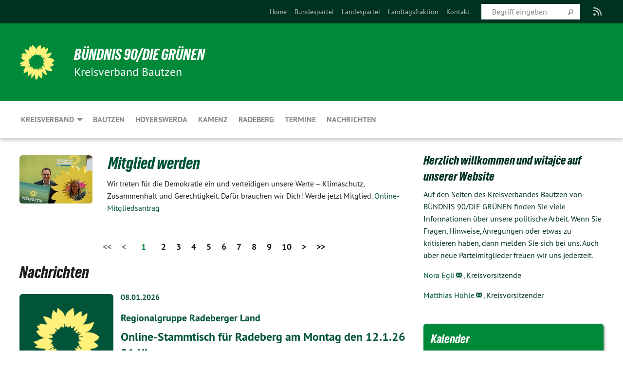

--- FILE ---
content_type: text/html; charset=utf-8
request_url: https://gruene-bautzen.de/
body_size: 13081
content:
<!DOCTYPE html>
<html lang="de" class="no-js">
<head>

<meta charset="utf-8">
<!-- 
	TYPO3 GRÜNE is Open Source. See @ https://typo3-gruene.de. Developed by die-netzmacher.de and verdigado eG.

	This website is powered by TYPO3 - inspiring people to share!
	TYPO3 is a free open source Content Management Framework initially created by Kasper Skaarhoj and licensed under GNU/GPL.
	TYPO3 is copyright 1998-2026 of Kasper Skaarhoj. Extensions are copyright of their respective owners.
	Information and contribution at https://typo3.org/
-->


<link rel="shortcut icon" href="/typo3conf/ext/startgreen/Resources/Public/Css/buendnis-90-die-gruenen.ico" type="image/vnd.microsoft.icon">

<meta name="generator" content="TYPO3 CMS" />
<meta name="description" content="Informationen vom Kreisverband Bautzen von BÜNDNIS 90/DIE GRÜNEN " />
<meta name="author" content="Please configure the constant editor. Here: category [SEO DYNAMIC TAG - META AUTHOR]" />
<meta name="keywords" content="GRÜNE, GRÜNEN, BÜNDNIS 90, DIE GRÜNEN, Kreisverband, Bautzen, Budyšin," />
<meta name="viewport" content="width=device-width, initial-scale=1.0" />
<meta name="twitter:card" content="summary" />

<link rel="stylesheet" type="text/css" href="/typo3temp/assets/compressed/merged-cf51d98fef43e9984185938948cf9f78.css?1764232570" media="all">
<link rel="stylesheet" type="text/css" href="/typo3temp/assets/css/2a1df348cd.css?1764232561" media="all">
<link rel="stylesheet" type="text/css" href="/typo3temp/assets/compressed/merged-3899e4420305a3eb0d7f25d6bb8c0f4b.css?1764232570" media="all">
<link rel="stylesheet" type="text/css" href="/typo3temp/assets/compressed/merged-f241d0659d525cb381041293260e26ea.css?1764232570" media="screen">
<link media="all" href="/typo3conf/ext/iconpack_fontawesome/Resources/Public/Vendor/fontawesome-free-6.7.2-web/css/fontawesome.min.css?1764232482" rel="stylesheet" type="text/css" >
<link media="all" href="/typo3conf/ext/iconpack_fontawesome/Resources/Public/Vendor/fontawesome-free-6.7.2-web/css/brands.min.css?1764232482" rel="stylesheet" type="text/css" >
<link media="all" href="/typo3conf/ext/iconpack/Resources/Public/Css/IconpackTransforms.min.css?1764232481" rel="stylesheet" type="text/css" >
<link media="all" href="/typo3conf/ext/iconpack_fontawesome/Resources/Public/Vendor/fontawesome-free-6.7.2-web/css/solid.min.css?1764232482" rel="stylesheet" type="text/css" >
<link media="all" href="/typo3conf/ext/iconpack_fontawesome/Resources/Public/Vendor/fontawesome-free-6.7.2-web/css/regular.min.css?1764232482" rel="stylesheet" type="text/css" >



<script src="/typo3temp/assets/compressed/merged-4a5f36663e96004fe5ae89316594c01a.js?1764232570"></script>


<meta name="viewport" content="width=device-width, initial-scale=1.0" /><link rel="alternate" type="application/rss+xml" title="News" href="/rss-feed-nachrichten" />
<!-- Tags added by EXT:seo_dynamic_tag -->
<title>Home – BÜNDNIS 90/DIE GRÜNEN KV Bautzen</title>
<link rel="canonical" href="https://gruene-bautzen.de/"/>

<link rel="canonical" href="https://gruene-bautzen.de/"/>
</head>
<body id="bodyId-14968" class= "start__mixed_05_02_r layout-0 theme-2109281">
<!--[if lt IE 9]>
              <p class="browsehappy">You are using an <strong>outdated</strong> browser. Please <a href="http://browsehappy.com/">upgrade your browser</a> to improve your experience.</p>
            <![endif]-->
    <div id="startBox01" class="mixed">
  
  

    <div class="siteLineTop siteLineTopNavigation"><div class="siteLine container"><div class="icons socialmedia"><i class="fa-solid fa-rss fa-fw"></i><a href="/rss-feed-nachrichten" title="Nachrichten-Feed"><i class="fa-solid fa-rss fa-fw"></i></a></div>
		
			
				

    <form method="post" id="siteLineTopSearch" action="/nachrichten?tx__%5Baction%5D=&amp;tx__%5Bcontroller%5D=&amp;cHash=e72094b339d1df0a1a2165683b0e848b">
<div>
<input type="hidden" name="__referrer[@extension]" value="" />
<input type="hidden" name="__referrer[@controller]" value="Standard" />
<input type="hidden" name="__referrer[@action]" value="searchbox" />
<input type="hidden" name="__referrer[arguments]" value="YTowOnt97683f71a94f9812afc581f473f44c33b51df5abc" />
<input type="hidden" name="__referrer[@request]" value="{&quot;@extension&quot;:null,&quot;@controller&quot;:&quot;Standard&quot;,&quot;@action&quot;:&quot;searchbox&quot;}42aef7446ad6af41e6c8c7e498e47dfbeb315006" />
<input type="hidden" name="__trustedProperties" value="{&quot;tx_xblog_pi8&quot;:{&quot;sword&quot;:1}}b06a220945c26eb70d9368b5a7532c5a7f030a65" />
</div>

      
      <input placeholder="Begriff eingeben" type="text" name="tx_xblog_pi8[sword]" />
			<a class="siteLineTopSearchIcon" href="#" onclick="$(this).closest('form').submit()">
				<i class="fi-magnifying-glass"></i>
			</a>
		</form>
	
			
		
	
<ul class="side-nav vertical right" role="menu"><li role="menuitem"><a href="/" title="Home">Home</a></li><li role="menuitem"><a href="https://www.gruene.de" target="_blank" title="Bundespartei">Bundespartei</a></li><li role="menuitem"><a href="https://www.gruene-sachsen.de" target="_blank" title="Landespartei">Landespartei</a></li><li role="menuitem"><a href="https://www.gruene-fraktion-sachsen.de" target="_blank" title="Landtagsfraktion">Landtagsfraktion</a></li><li role="menuitem"><a href="/website/kontakt" title="Kontakt">Kontakt</a></li></ul>


</div></div>

<div class="header-wrapper">
  <div class="green-division logo-with-text"><div class="green-division-content container"><!-- start.structure.header.main.default.20.20.default //--><div class="logo"><a href="/" title="BÜNDNIS 90/DIE GRÜNEN" class="icon-die-gruenen"><svg viewBox="0 0 16 16"><path d="M15.992 7.05153 C15.9857 7.00995 15.8807 6.97251 15.8107 6.91456 C15.5721 6.71562 14.7198 5.87686 13.0422 5.93118 C12.8299 5.93794 12.6363 5.95805 12.46 5.98797 C12.8173 5.87216 13.0022 5.80273 13.11 5.75996 C13.2399 5.70822 14.0961 5.4148 14.5568 3.91077 C14.5961 3.78247 14.7072 3.4724 14.6794 3.44884 C14.6454 3.41993 14.3574 3.47148 14.0664 3.64844 C13.7745 3.82596 12.7938 3.98077 12.6774 3.99936 C12.609 4.01034 12.321 3.96709 11.8909 4.193 C12.3756 3.69522 12.8899 2.98775 13.0281 1.99416 C13.0941 1.51777 13.0661 1.32364 13.0456 1.3249 C13.017 1.32697 13.0007 1.32725 12.9653 1.33769 C12.8572 1.36973 12.7478 1.46073 12.3911 1.69946 C12.0341 1.938 11.6559 2.20231 11.6559 2.20231 C11.6559 2.20231 11.7855 0.905189 11.7452 0.874878 C11.7057 0.845574 10.9691 0.852536 9.83867 2.11152 C9.83867 2.11152 9.96713 1.03314 9.75509 0.626385 C9.75509 0.626385 9.6964 0.332012 9.65024 0.178169 C9.62708 0.101187 9.56684 0.0198406 9.55685 0.0268305 C9.54504 0.0349805 9.44501 0.0516162 9.28439 0.235829 C9.03502 0.521414 7.87593 0.871034 7.68405 2.37074 C7.53884 1.76551 7.23059 0.956194 6.46987 0.546196 C6.0403 0.125606 5.84917 0 5.82712 0.010836 C5.80778 0.0206342 5.81615 0.207686 5.75086 0.628856 C5.67749 1.10094 5.61167 1.25033 5.61167 1.25033 C5.61167 1.25033 4.81455 0.549188 4.79382 0.528614 C4.75637 0.491712 4.27036 2.03107 4.41295 2.79966 C4.41295 2.79966 4.16064 2.60403 3.70159 2.36839 C3.18027 2.10057 2.30328 2.05423 2.30944 2.09553 C2.31995 2.16497 3.04944 3.5904 3.35659 4.09102 C3.35659 4.09102 1.3911 3.75327 1.42538 3.87619 C1.43673 3.91661 1.48374 3.99381 1.56136 4.32188 C1.56136 4.32188 0.789964 4.30504 0.800005 4.36895 C0.811056 4.44035 1.38478 5.38858 1.42889 5.44027 C1.42889 5.44027 0.832084 5.55563 0.706081 5.5625 C0.620706 5.56726 1.10475 6.90371 2.43158 7.23742 C2.63209 7.28784 2.82609 7.32532 3.01101 7.35116 C2.57604 7.34288 2.09499 7.43363 1.54222 7.63856 C1.54222 7.63856 1.22206 7.76314 1.05293 7.89713 C0.88358 8.03172 0.0414514 8.1733 0 8.29598 C0.0196574 8.38622 1.02869 9.07656 1.02869 9.07656 C1.02869 9.07656 0.437654 9.36533 0.396996 9.41957 C0.369159 9.45737 0.346631 9.49098 0.354019 9.50161 C0.36098 9.51179 0.400871 9.55894 0.503217 9.62272 C0.739596 9.76953 2.84368 9.98939 2.97328 9.93743 C3.10261 9.886 1.83028 11.3159 1.81065 12.0365 C1.81065 12.0365 2.01901 12.0514 2.13675 12.0611 C2.22697 12.0683 1.75318 12.9624 1.83901 12.9588 C2.41073 12.9348 3.35903 12.3816 3.53696 12.2541 C3.71476 12.1273 3.95794 11.9386 4.02298 11.8772 C4.08873 11.8157 3.60811 12.6746 3.80479 13.4301 C3.80479 13.4301 3.86728 14.0164 3.8707 14.1349 C3.87368 14.2528 4.04047 14.2533 4.03888 14.3321 C4.03728 14.4288 4.50232 13.965 4.72273 13.7865 C4.94308 13.6085 5.24252 13.2644 5.38739 13.0372 C5.53202 12.8109 5.40314 14.8132 5.34421 15.1983 C5.32511 15.3229 5.35347 15.3359 5.37328 15.3772 C5.37918 15.39 5.58492 15.2205 5.65011 15.1772 C5.74719 15.1126 6.75071 13.7631 6.814 13.4255 C6.814 13.4255 7.34912 15.7767 7.53065 16.0286 C7.56995 16.083 7.60274 16.144 7.62999 16.1016 C7.68326 16.0178 7.76314 15.798 7.82338 15.7798 C7.90067 15.7566 8.1267 15.7281 8.24545 15.393 C8.36449 15.0578 8.57838 14.7304 8.67876 13.8599 C8.67876 13.8599 9.8165 15.3106 9.96432 15.4456 C10.023 15.4993 10.3323 14.985 10.4682 14.159 C10.6048 13.3326 10.3113 12.2225 10.1259 12.1845 C10.1259 12.1845 10.0484 12.0625 10.264 12.1397 C10.3868 12.1839 10.8603 13.0056 11.9522 13.6296 C12.136 13.7346 12.5268 13.7364 12.5291 13.7295 C12.6169 13.4843 11.7599 11.242 11.7599 11.242 C11.7599 11.242 11.7812 11.2163 11.9538 11.2869 C12.1259 11.3578 13.7625 12.416 14.7551 11.92 C14.9565 11.8196 14.9681 11.7983 14.9681 11.7983 C15.0818 11.3095 14.2074 10.3852 13.6706 9.96559 C13.6706 9.96559 15.0806 9.90826 15.2968 9.53432 C15.2968 9.53432 15.5569 9.44074 15.6911 9.2554 C15.7143 9.22297 15.5391 8.90112 15.3358 8.75992 C14.8032 8.39077 14.688 8.25154 14.688 8.25154 C14.688 8.25154 14.8367 8.07179 15.0518 8.00419 C15.2669 7.93673 15.9621 7.50823 15.7763 7.29694 C15.7763 7.29694 16 7.1024 15.992 7.05153 M11.4293 7.02375 C11.2114 7.05956 10.6517 7.07226 11.1672 7.514 C11.1672 7.514 11.2626 7.52102 11.008 7.67104 C10.7535 7.82137 11.5752 7.91067 11.6723 8.01933 C11.7696 8.12905 10.858 8.00927 10.8757 8.28362 C10.8934 8.55841 10.7192 8.38494 11.3246 9.03147 C11.3246 9.03147 10.9609 8.947 10.9186 8.99805 C10.8757 9.04988 11.7151 9.74546 11.7098 9.94333 C11.7098 9.94333 11.5391 10.0618 11.4664 9.95832 C11.3937 9.85421 10.8864 9.2932 10.8042 9.27675 C10.7424 9.26467 10.6239 9.2932 10.569 9.40204 C10.569 9.40204 10.7908 9.9188 10.7215 9.93297 C10.6517 9.94733 10.305 9.70339 10.305 9.70339 C10.305 9.70339 10.0776 9.80351 10.1526 10.0095 C10.2265 10.2158 10.8448 10.9167 10.8094 10.9597 C10.8094 10.9597 10.7568 11.0749 10.677 11.0668 C10.5976 11.0583 10.1697 10.2844 10.0643 10.2547 C9.95887 10.2252 10.1872 10.9778 10.1872 10.9778 C10.1872 10.9778 9.80151 10.5716 9.69858 10.4867 C9.5961 10.4016 9.58083 10.5767 9.58083 10.5767 L9.69258 11.4355 C9.69258 11.4355 8.49067 9.6437 8.78468 11.7803 C8.78468 11.7803 8.7569 11.9013 8.71724 11.8974 C8.67722 11.8931 8.42181 11.1901 8.45107 10.9981 C8.48099 10.8056 8.24044 11.5309 8.24044 11.5309 C8.24044 11.5309 7.86355 10.0337 7.08304 11.568 C7.08304 11.568 7.02861 10.9885 6.90841 10.889 C6.78897 10.7897 6.68935 10.7362 6.65918 10.7544 C6.62958 10.7726 6.35334 11.0355 6.24541 11.0616 C6.13779 11.0872 6.33139 10.7141 6.17166 10.61 C6.17166 10.61 6.18596 10.5062 6.09314 10.357 C5.99991 10.2076 5.9102 10.2635 5.37234 10.8431 C5.37234 10.8431 5.59718 10.2932 5.59511 10.1033 C5.59357 9.91371 5.38419 9.8701 5.38419 9.8701 C5.38419 9.8701 4.99275 10.1676 4.87927 10.1309 C4.7651 10.0941 5.06663 9.72974 5.07193 9.62908 C5.07359 9.59728 5.02857 9.60954 5.02857 9.60954 C5.02857 9.60954 4.98165 9.57584 4.58843 9.80524 L3.95082 10.2108 C3.90397 10.1823 3.84138 10.1875 3.86052 10.0363 C3.8659 9.99266 5.05112 9.43538 4.99821 9.37687 C4.94563 9.31891 4.54951 9.22197 4.54951 9.22197 C4.54951 9.22197 4.79783 8.92241 4.7237 8.88939 C4.64973 8.85716 4.10865 8.81235 4.10865 8.81235 C4.10865 8.81235 4.01514 8.66371 4.03442 8.69306 C4.05229 8.72275 4.56359 8.61212 4.56359 8.61212 L4.22245 8.34414 C4.22245 8.34414 5.08519 8.19252 4.3237 7.73407 C4.04183 7.56464 3.74769 7.44859 3.42978 7.39117 C4.24198 7.43131 4.77921 7.22588 4.68805 6.92848 C4.68805 6.92848 4.66221 6.82055 3.85248 6.52481 C3.85248 6.52481 3.87506 6.42823 3.92906 6.41519 C3.98331 6.40214 4.82518 6.71033 4.76572 6.66084 C4.70567 6.61117 4.39746 6.26849 4.45302 6.27162 C4.50871 6.2741 4.90398 6.44131 5.03512 6.31835 C5.16071 6.20085 5.23963 5.98439 5.32213 5.93738 C5.40489 5.89028 5.10204 5.61016 5.5011 5.73911 C5.5011 5.73911 5.77153 5.58727 5.55842 5.33904 C5.34537 5.08996 4.66989 4.29122 5.7719 5.25563 C6.03541 5.48646 6.69471 4.78309 6.64046 4.40046 C6.64046 4.40046 6.90393 4.66603 6.95975 4.69439 C7.0155 4.72308 7.38434 4.76698 7.46818 4.63919 C7.50676 4.5803 7.33281 4.03583 7.44467 3.79623 C7.44467 3.79623 7.49167 3.79206 7.53589 3.84289 C7.58029 3.89416 7.58534 4.46218 7.78553 4.57008 C7.78553 4.57008 8.01021 4.4384 8.04815 4.34013 C8.08647 4.24166 7.98716 4.95393 8.66135 4.64663 C8.66135 4.64663 8.98948 4.35512 9.08369 4.34637 C9.17727 4.33762 9.01322 4.69266 9.09605 4.81881 C9.17945 4.94553 9.45564 5.03019 9.5434 4.87181 C9.63162 4.71386 10.0522 4.39787 10.0849 4.41056 C10.1176 4.4237 9.87092 5.08181 9.84258 5.14641 C9.80151 5.24051 9.77244 5.37981 9.77244 5.37981 C9.77244 5.37981 9.80469 5.5636 10.0344 5.61424 C10.0344 5.61424 10.4682 5.36084 10.9195 5.03189 C10.8722 5.08884 10.8245 5.14794 10.7763 5.21116 C10.7763 5.21116 10.1924 5.81098 10.1922 5.89778 C10.1929 5.98451 10.3924 6.17944 10.556 6.06918 C10.7197 5.95958 11.1148 5.7959 11.1493 5.82427 C11.1834 5.8525 11.2463 5.93365 11.1642 5.98116 C11.0818 6.02813 10.6222 6.26849 10.6222 6.26849 C10.6222 6.26849 11.1472 6.30443 11.7893 6.17458 C11.0942 6.45661 10.8533 6.8859 10.8595 6.92654 C10.88 7.06438 11.9602 6.78439 11.9899 6.8526 C12.1448 7.20437 11.6477 6.987 11.4293 7.02375"/></svg></a></div><div class="text"><h1><a href="/" title="BÜNDNIS 90/DIE GRÜNEN" class="startFontLightOnDark bold">BÜNDNIS 90/DIE GRÜNEN</a></h1><h2>Kreisverband Bautzen</h2></div></div></div>
		
        <div class="main-nav left">
  <div class="title-bar container responsive-menu-title-bar"
       data-responsive-toggle="responsive-menu"
       data-hide-for="large">
    
    <button type="button" data-toggle="responsive-menu">
      <span class="menu-icon" ></span>
    </button>
  </div>
  <nav class="top-bar container" id="responsive-menu">
    
    <ul class="vertical large-horizontal menu"
        data-responsive-menu="drilldown large-dropdown" data-parent-link="true">
      



	
		
				


		<li class="page-14976">
			



		
	<a href="/kreisverband">
		

		 
	



	Kreisverband

	</a>

	






	



				
				
	<ul class="dropdown menu">
		
			
					


		<li class="page-14977">
			



		
	<a href="/kreisverband/vorstand">
		

		 
	



	Vorstand

	</a>

	






	



				
			
				
					
					
	<ul class="dropdown menu">
		
			
					


		<li class="page-16537">
			



		
	<a href="/kreisverband/vorstand/nora-egli">
		

		 
	



	Nora Egli

	</a>

	






	







					</li>
				
			
		
			
					


		<li class="page-16533">
			



		
	<a href="/kreisverband/vorstand/matthias-hoehle">
		

		 
	



	Matthias Höhle

	</a>

	






	







					</li>
				
			
		
			
					


		<li class="page-16552">
			



		
	<a href="/kreisverband/vorstand/reinhold-herschel">
		

		 
	



	Reinhold Herschel

	</a>

	






	







					</li>
				
			
		
			
					


		<li class="page-16553">
			



		
	<a href="/kreisverband/vorstand/michaela-marschall">
		

		 
	



	Michaela Marschall

	</a>

	






	







					</li>
				
			
		
			
					


		<li class="page-16554">
			



		
	<a href="/kreisverband/vorstand/janine-diebel">
		

		 
	



	Janine Diebel

	</a>

	






	







					</li>
				
			
		
			
					


		<li class="page-16547">
			



		
	<a href="/kreisverband/vorstand/maria-untch">
		

		 
	



	Maria Untch

	</a>

	






	







					</li>
				
			
		
			
					


		<li class="page-16555">
			



		
	<a href="/kreisverband/vorstand/robert-schimmel">
		

		 
	



	Robert Schimmel

	</a>

	






	







					</li>
				
			
		
	</ul>

					
				
			
		
			
					


		<li class="page-15090">
			



		
	<a href="/kreisverband/satzung-und-ordnungen">
		

		 
	



	Satzung und Ordnungen

	</a>

	






	







					</li>
				
			
		
			
					


		<li class="page-14989">
			



		
	<a href="/kreisverband/gruene-im-kreistag">
		

		 
	



	GRÜNE im Kreistag

	</a>

	






	







					</li>
				
			
		
			
					


		<li class="page-15091">
			



		
	<a href="/kreisverband/spenden">
		

		 
	



	Spenden

	</a>

	






	







					</li>
				
			
		
	</ul>

				
				</li>
			
		
	
		
				


		<li class="page-15078">
			



		
	<a href="/rg-bautzen">
		

		 
	



	Bautzen

	</a>

	






	







				</li>
			
		
	
		
				


		<li class="page-15079">
			



		
	<a href="/rg-hoyerswerda">
		

		 
	



	Hoyerswerda

	</a>

	






	







				</li>
			
		
	
		
				


		<li class="page-15080">
			



		
	<a href="/rg-kamenz-umland">
		

		 
	



	Kamenz

	</a>

	






	







				</li>
			
		
	
		
				


		<li class="page-15081">
			



		
	<a href="/rg-radeberger-land">
		

		 
	



	Radeberg

	</a>

	






	







				</li>
			
		
	
		
				


		<li class="page-15002">
			



		
	<a href="/termine">
		

		 
	



	Termine

	</a>

	






	







				</li>
			
		
	
		
				


		<li class="page-15011">
			



		
	<a href="/nachrichten">
		

		 
	



	Nachrichten

	</a>

	






	







				</li>
			
		
	






    </ul>
  </nav>
</div>

			
	

	







</div>

  
	
	
  <div id="maincontent" class="maincontent container">
		<div class="row main">
			<div class="small-12 medium-7 large-8 columns maincontentmain main">
				<!--content-->
				<!--TYPO3SEARCH_begin-->
    

            <div id="c46510" class="frame frame-default frame-type-textpic frame-layout-0">
                
                
                    



                
                
    

                
    <div class="ce-textpic ce-left ce-intext ce-nowrap">
        
            
    
            
	
		 
		
				 
					
		<div class="xBlog8273123 ce-gallery" data-ce-columns="1" data-ce-images="1">
			
						
							<div class="ce-row">
								
									
										
												<div class="ce-column">
	

    


<figure>
  
      
          <a href="/fileadmin/_processed_/b/d/csm_Jens_Bitzka_Diana_Schieback_ffd71a90f3.jpg" class="jnlightbox" rel="lightbox[lb46510]" data-lightbox="lightbox-46510">
            






<img class="image-embed-item xblog_faFJGizt" src="/fileadmin/_processed_/b/d/csm_Jens_Bitzka_Diana_Schieback_d5069a721a.jpg" width="150" height="99" loading="lazy" alt="" />



          </a>
        
    
  







  <figcaption class="image-caption xblog@98rzohfc">
     
  </figcaption>




</figure>

	


</div>

											
									
								
							</div>
						
			
		</div>
	


        

        

        
                <div class="ce-bodytext">
                    
                        
  

    
    

    
      <header>
			
        
        

	
			
				

	
			<h1 class="ce-headline-left">
				
				<a href="https://www.gruene.de/mitglied-werden" title="Mitglied werden" target="_blank" rel="noreferrer">Mitglied werden</a>
			</h1>
		




			
		




        
          
    



  
        
        



      </header>
    
  

  

  




                    
                    <p>Wir treten für die Demokratie ein und verteidigen unsere Werte – Klimaschutz, Zusammenhalt und Gerechtigkeit. Dafür brauchen wir Dich! Werde jetzt Mitglied. <a href="https://www.gruene.de/mitglied-werden" title="Online-Mitgliedsantrag" target="_blank" rel="noreferrer">Online-Mitgliedsantrag</a></p>
                </div>
            

        
    </div>

                
                    



                
                
                    



                
            </div>

        


    

            <div id="c43088" class="frame frame-default frame-type-list frame-layout-0">
                
                
                    



                
                
                    
  

  

  




                
                

    
        <div class="columns col-sm-12 xBlogPaging top"><ul class="pagination text-center"><li class="unavailable"><a>&lt;&lt;</a></li><li class="unavailable"><a>&lt;</a></li><li class="current"><a href="/">1</a></li><li><a href="/seite-1?cHash=81ccc8148a305c433a90d266f339ef1b">2</a></li><li><a href="/seite-2?cHash=8d2895d987587e5f014905e434794ad0">3</a></li><li><a href="/seite-3?cHash=e380dd6545351bccb4557aec53634d45">4</a></li><li><a href="/seite-4?cHash=2d3dc4840659351442b92e30e7e0a05d">5</a></li><li><a href="/seite-5?cHash=35bea3051667b4328fc5171f3de8f0a8">6</a></li><li><a href="/seite-6?cHash=873cc3177d78b5c0b3c5535b62704125">7</a></li><li><a href="/seite-7?cHash=e1d861217859c530076b66f633e0f697">8</a></li><li><a href="/seite-8?cHash=30453fb3f14da6a69baca3223e6196ce">9</a></li><li><a href="/seite-9?cHash=2c14f3122595a458c052758ae4858bc6">10</a></li><li><a href="/seite-1?cHash=81ccc8148a305c433a90d266f339ef1b">&gt;</a></li><li><a href="/seite-68?cHash=2131991dc6983788b55c4c143afa0fdf">&gt;&gt;</a></li></ul></div><div id="x43088" class="xBlog xBlogMain list news"><h1>Nachrichten</h1><div class="row"><div class="columns small-12 col-sm-12"><div class="xBlogItem i1"><div class="row"><div class="marginal left columns small-12 medium-3 large-3 col-sm-12 col-md-3 col-lg-3"><figure><a href="/nachrichten/online-stammtisch-fuer-radeberg-am-montag-den-12126-21-uhr" class="xblog_ljchabjug"><img srcset="/fileadmin/_processed_/e/d/csm_gruene-sonnenblume-23_14c6dcd6fc.png 600w,
      /fileadmin/_processed_/e/d/csm_gruene-sonnenblume-23_db8a47394b.png 1024w,
      /fileadmin/_processed_/e/d/csm_gruene-sonnenblume-23_b33c6bb24d.png 1920w" class="image-embed-item xblog98478" src="/fileadmin/_processed_/e/d/csm_gruene-sonnenblume-23_561bfa714c.png" width="500" height="500" loading="lazy" alt="" /></a></figure></div><div class="main right columns small-12 medium-9 large-9 col-sm-12 col-md-9 col-lg-9"><p class="datetime top"><a href="/nachrichten/online-stammtisch-fuer-radeberg-am-montag-den-12126-21-uhr">
	08.01.2026
</a></p><h3><a href="/nachrichten/online-stammtisch-fuer-radeberg-am-montag-den-12126-21-uhr">
	Regionalgruppe Radeberger Land
</a></h3><h2><a href="/nachrichten/online-stammtisch-fuer-radeberg-am-montag-den-12126-21-uhr">
	Online-Stammtisch für Radeberg am Montag den 12.1.26 21 Uhr
</a></h2><p class="short"><a href="/nachrichten/online-stammtisch-fuer-radeberg-am-montag-den-12126-21-uhr">

	Liebe grüne Mitglieder der Regionalgruppe Radeberg,
am kommenden Montag findet unser Online-Stammtisch unter dem&nbsp;schönen Titel "Grün und Knackig" statt.
 Um 21 Uhr geht es unter folgendem Link los:
https://meet.gruene.de/GruenundKnackig-RadebergerLand
Auf der Agenda steht hauptsächlich die&hellip;
		
			
		
	



		
	</a></p></div></div></div></div></div><div class="row"><div class="columns small-12 col-sm-12"><div class="xBlogItem i2"><div class="row"><div class="marginal left columns small-12 medium-3 large-3 col-sm-12 col-md-3 col-lg-3"><figure><a href="/nachrichten/einladung-zum-stammtisch-in-kamenz-am-13-januar-2026" class="xblog_ljchabjug"><img srcset="/fileadmin/_processed_/4/3/csm_-gruene-sonnenblume-KV-Bautzen_1c4ec58a2a.png 600w,
      /fileadmin/_processed_/4/3/csm_-gruene-sonnenblume-KV-Bautzen_fe8e0e7ddf.png 1024w,
      /fileadmin/_processed_/4/3/csm_-gruene-sonnenblume-KV-Bautzen_6a4721db01.png 1920w" class="image-embed-item xblog98478" src="/fileadmin/_processed_/4/3/csm_-gruene-sonnenblume-KV-Bautzen_e0cced97c9.png" width="500" height="500" loading="lazy" alt="" /></a></figure></div><div class="main right columns small-12 medium-9 large-9 col-sm-12 col-md-9 col-lg-9"><p class="datetime top"><a href="/nachrichten/einladung-zum-stammtisch-in-kamenz-am-13-januar-2026">
	04.01.2026
</a></p><h3><a href="/nachrichten/einladung-zum-stammtisch-in-kamenz-am-13-januar-2026">
	Regionalgruppe Kamenz und Umland
</a></h3><h2><a href="/nachrichten/einladung-zum-stammtisch-in-kamenz-am-13-januar-2026">
	Einladung zum Stammtisch in Kamenz am 13. Januar 2026
</a></h2><p class="short"><a href="/nachrichten/einladung-zum-stammtisch-in-kamenz-am-13-januar-2026">

	
Liebe Mitglieder, liebe Sympathisantinnen und Sympathisanten von Bündnis 90/Die Grünen, liebe interessierte Bürgerinnen und Bürger,
wir möchten Euch zu unserem 157. Stammtisch einladen, der wie immer am 2. Dienstag im Monat (also diesmal am 13.01.2026) um 19 Uhr im Ristorante Italiano La Piazza&hellip;
		
			
		
	



		
	</a></p></div></div></div></div></div><div class="row"><div class="columns small-12 col-sm-12"><div class="xBlogItem i3"><div class="row"><div class="marginal left columns small-12 medium-3 large-3 col-sm-12 col-md-3 col-lg-3"><figure><a href="/nachrichten/zum-jahreswechsel" class="xblog_ljchabjug"><img srcset="/fileadmin/_processed_/8/b/csm_Boeller-31-12-2024-GRUENE_Bautzen_b86e664fa8.png 600w,
      /fileadmin/_processed_/8/b/csm_Boeller-31-12-2024-GRUENE_Bautzen_ec5c6823b3.png 1024w,
      /fileadmin/_processed_/8/b/csm_Boeller-31-12-2024-GRUENE_Bautzen_2cd8e4ca25.png 1920w" class="image-embed-item xblog98478" src="/fileadmin/_processed_/8/b/csm_Boeller-31-12-2024-GRUENE_Bautzen_339bb997d0.png" width="500" height="500" loading="lazy" alt="" /></a></figure></div><div class="main right columns small-12 medium-9 large-9 col-sm-12 col-md-9 col-lg-9"><p class="datetime top"><a href="/nachrichten/zum-jahreswechsel">
	31.12.2025
</a></p><h3><a href="/nachrichten/zum-jahreswechsel">
	Kreisverband
</a></h3><h2><a href="/nachrichten/zum-jahreswechsel">
	Zum Jahreswechsel
</a></h2><p class="short"><a href="/nachrichten/zum-jahreswechsel">

	
Eigentlich wissen wir doch längst, dass lautes Feuerwerk für Mensch, Tier und Umwelt nichts Gutes ist. Jedes Jahr verletzen sich Menschen. Haustiere werden panisch, nicht selten reißen Hunde und Katzen aus und finden den Weg nach Hause nicht mehr. Auch Stalltiere können sich in ihrer Angst&hellip;
		
			
		
	



		
	</a></p></div></div></div></div></div><div class="row"><div class="columns small-12 col-sm-12"><div class="xBlogItem i4"><div class="row"><div class="marginal left columns small-12 medium-3 large-3 col-sm-12 col-md-3 col-lg-3"><figure><a href="/nachrichten/frohe-feststage" class="xblog_ljchabjug"><img srcset="/fileadmin/_processed_/1/b/csm_Festtage_und_frohes_Neues_51efbf6335.png 600w,
      /fileadmin/_processed_/1/b/csm_Festtage_und_frohes_Neues_4f546837d8.png 1024w,
      /fileadmin/_processed_/1/b/csm_Festtage_und_frohes_Neues_7ea4274b6d.png 1920w" class="image-embed-item xblog98478" src="/fileadmin/_processed_/1/b/csm_Festtage_und_frohes_Neues_07c87cbaaa.png" width="500" height="500" loading="lazy" alt="" /></a></figure></div><div class="main right columns small-12 medium-9 large-9 col-sm-12 col-md-9 col-lg-9"><p class="datetime top"><a href="/nachrichten/frohe-feststage">
	24.12.2025
</a></p><h2><a href="/nachrichten/frohe-feststage">
	Frohe Feststage
</a></h2><p class="short"><a href="/nachrichten/frohe-feststage">

	Wir wünschen allen Menschen ein grünes Fest!&nbsp; Voller Wärme, Solidarität und dem Mut, die Welt Tag für Tag ein Stück umweltfreundlicher und gerechter zu machen.
Herzlichst, euer Kreisvorstand!

		
			
		
	



		
	</a></p></div></div></div></div></div><div class="row"><div class="columns small-12 col-sm-12"><div class="xBlogItem i5"><div class="row"><div class="marginal left columns small-12 medium-3 large-3 col-sm-12 col-md-3 col-lg-3"><figure><a href="/nachrichten/mitglied-werden" class="xblog_ljchabjug"><img srcset="/fileadmin/_processed_/6/c/csm_Mitglied_werden_unter_dem_Weihnachtsbaum_7f34c3adc6.png 600w,
      /fileadmin/_processed_/6/c/csm_Mitglied_werden_unter_dem_Weihnachtsbaum_96d8675f18.png 1024w,
      /fileadmin/_processed_/6/c/csm_Mitglied_werden_unter_dem_Weihnachtsbaum_58b8c762cf.png 1920w" class="image-embed-item xblog98478" src="/fileadmin/_processed_/6/c/csm_Mitglied_werden_unter_dem_Weihnachtsbaum_dde245d58d.png" width="500" height="500" loading="lazy" alt="" /></a></figure></div><div class="main right columns small-12 medium-9 large-9 col-sm-12 col-md-9 col-lg-9"><p class="datetime top"><a href="/nachrichten/mitglied-werden">
	24.12.2025
</a></p><h2><a href="/nachrichten/mitglied-werden">
	Mitglied werden
</a></h2><p class="short"><a href="/nachrichten/mitglied-werden">

	Hier kommt das perfekte Last-Minute-Geschenk! Eine Mitgliedschaft bei BÜNDNIS 90/DIE GRÜNEN stärkt nicht nur die grünen Themen auf politischer Ebene, sondern sorgt auch gleich noch für angeregte Gespräche mit der Familie unter dem Weihnachtsbaum, so wird es bestimmt nicht langweilig.&hellip;
		
			
		
	



		
	</a></p></div></div></div></div></div><div class="row"><div class="columns small-12 col-sm-12"><div class="xBlogItem i6"><div class="row"><div class="marginal left columns small-12 medium-3 large-3 col-sm-12 col-md-3 col-lg-3"><figure><a href="/nachrichten/weihnachtsgruesse-der-regionalgruppe-hoyerswerda-und-umland" class="xblog_ljchabjug"><img srcset="/fileadmin/_processed_/3/8/csm_HP-Weihnachten-2025-Regionalgruppe-Hoyerswerda_und_Umland_53e4444bef.jpg 600w,
      /fileadmin/_processed_/3/8/csm_HP-Weihnachten-2025-Regionalgruppe-Hoyerswerda_und_Umland_7f1f2164de.jpg 1024w,
      /fileadmin/_processed_/3/8/csm_HP-Weihnachten-2025-Regionalgruppe-Hoyerswerda_und_Umland_4dc99df174.jpg 1920w" class="image-embed-item xblog98478" src="/fileadmin/_processed_/3/8/csm_HP-Weihnachten-2025-Regionalgruppe-Hoyerswerda_und_Umland_c63f6b463a.jpg" width="500" height="500" loading="lazy" alt="" /></a></figure></div><div class="main right columns small-12 medium-9 large-9 col-sm-12 col-md-9 col-lg-9"><p class="datetime top"><a href="/nachrichten/weihnachtsgruesse-der-regionalgruppe-hoyerswerda-und-umland">
	21.12.2025
</a></p><h3><a href="/nachrichten/weihnachtsgruesse-der-regionalgruppe-hoyerswerda-und-umland">
	Frohe Feiertage
</a></h3><h2><a href="/nachrichten/weihnachtsgruesse-der-regionalgruppe-hoyerswerda-und-umland">
	Weihnachtsgrüße der Regionalgruppe Hoyerswerda und Umland
</a></h2><p class="short"><a href="/nachrichten/weihnachtsgruesse-der-regionalgruppe-hoyerswerda-und-umland">

	
Liebe Bürgerinnen und Bürger von Hoyerswerda und aus den Städten und Gemeinden unseres Umlandes,
​ein ereignisreiches Jahr neigt sich dem Ende zu. Die Adventszeit gibt uns die Gelegenheit, einen Moment innezuhalten und den Blick auf das zu richten, was uns verbindet.
​Unsere Region, vom&hellip;
		
			
		
	



		
	</a></p></div></div></div></div></div><div class="row"><div class="columns small-12 col-sm-12"><div class="xBlogItem i7"><div class="row"><div class="marginal left columns small-12 medium-3 large-3 col-sm-12 col-md-3 col-lg-3"><figure><a target="_blank" href="https://gruenblog.com/"><img srcset="/fileadmin/_processed_/2/9/csm_Gruenblog_-_BUENDNIS_90_DIE_GRUENEN_3fafefba10.png 600w,
      /fileadmin/_processed_/2/9/csm_Gruenblog_-_BUENDNIS_90_DIE_GRUENEN_3460c56e97.png 1024w,
      /fileadmin/_processed_/2/9/csm_Gruenblog_-_BUENDNIS_90_DIE_GRUENEN_d0182b23d2.png 1920w" class="image-embed-item xblog98478" src="/fileadmin/_processed_/2/9/csm_Gruenblog_-_BUENDNIS_90_DIE_GRUENEN_295508541c.png" width="500" height="500" loading="lazy" alt="" /></a></figure></div><div class="main right columns small-12 medium-9 large-9 col-sm-12 col-md-9 col-lg-9"><p class="datetime top"><a target="_blank" href="https://gruenblog.com/">
	19.12.2025
</a></p><h3><a target="_blank" href="https://gruenblog.com/">
	BÜNDNIS 90/DIE GRÜNEN Bundesverband
</a></h3><h2><a target="_blank" href="https://gruenblog.com/">
	Unser Mitgliedermagazin ist digital – der Grünblog!
</a></h2><p class="short"><a target="_blank" href="https://gruenblog.com/">

	Viele Jahre lang hat unser Mitgliedermagazin lebendige Einblicke in die Arbeit, Debatten und Hintergründe von BÜNDNIS 90/DIE GRÜNEN gegeben. Nun haben wir ein neues Kapitel aufgeschlagen: Der Grünblog ist live!
Auf Grünblog, dem neuen und digitalen Mitgliedermagazin unserer Partei, findest du&hellip;
		
			
		
	



		
	</a></p></div></div></div></div></div><div class="row"><div class="columns small-12 col-sm-12"><div class="xBlogItem i8"><div class="row"><div class="marginal left columns small-12 medium-3 large-3 col-sm-12 col-md-3 col-lg-3"><figure><a href="/nachrichten/statement-zum-integrationskonzept-des-landkreis-bautzen" class="xblog_ljchabjug"></a></figure></div><div class="main right columns small-12 medium-9 large-9 col-sm-12 col-md-9 col-lg-9"><p class="datetime top"><a href="/nachrichten/statement-zum-integrationskonzept-des-landkreis-bautzen">
	12.12.2025
</a></p><h3><a href="/nachrichten/statement-zum-integrationskonzept-des-landkreis-bautzen">
	Fraktion „Bündnis Links-Grün“
</a></h3><h2><a href="/nachrichten/statement-zum-integrationskonzept-des-landkreis-bautzen">
	Statement zum „Integrationskonzept“ des Landkreis Bautzen
</a></h2><p class="short"><a href="/nachrichten/statement-zum-integrationskonzept-des-landkreis-bautzen">

	
Wir begrüßen natürlich die mit dem „Integrationskonzept“ verbundene Weiterentwicklung des Vorläufers, der Leitlinie zur Integrationspolitik von 2016. Es ist deutlich umfangreicher ausgefallen als seinerzeit die Leitlinie, aber das Integrationskonzept bleibt in großen Teilen auf einem sehr&hellip;
		
			
		
	



		
	</a></p></div></div></div></div></div><div class="row"><div class="columns small-12 col-sm-12"><div class="xBlogItem i9"><div class="row"><div class="marginal left columns small-12 medium-3 large-3 col-sm-12 col-md-3 col-lg-3"><figure><a href="/nachrichten/bautzener-und-goerlitzer-buendnisgruene-laden-frauen-zum-gluehwein-1" class="xblog_ljchabjug"><img srcset="/fileadmin/_processed_/d/e/csm_Maria-Untch-2024_4cba5407a8.jpg 600w,
      /fileadmin/_processed_/d/e/csm_Maria-Untch-2024_9d7bc6080c.jpg 1024w,
      /fileadmin/_processed_/d/e/csm_Maria-Untch-2024_6bdf9c456d.jpg 1920w" class="image-embed-item xblog98478" src="/fileadmin/_processed_/d/e/csm_Maria-Untch-2024_e415667759.jpg" width="500" height="500" loading="lazy" alt="" /></a></figure></div><div class="main right columns small-12 medium-9 large-9 col-sm-12 col-md-9 col-lg-9"><p class="datetime top"><a href="/nachrichten/bautzener-und-goerlitzer-buendnisgruene-laden-frauen-zum-gluehwein-1">
	08.12.2025
</a></p><h3><a href="/nachrichten/bautzener-und-goerlitzer-buendnisgruene-laden-frauen-zum-gluehwein-1">
	Kreisverband
</a></h3><h2><a href="/nachrichten/bautzener-und-goerlitzer-buendnisgruene-laden-frauen-zum-gluehwein-1">
	Bautzener und Görlitzer Bündnisgrüne laden Frauen zum Glühwein ein
</a></h2><p class="short"><a href="/nachrichten/bautzener-und-goerlitzer-buendnisgruene-laden-frauen-zum-gluehwein-1">

	
Unser Frauenstammtisch der Bautzener und Görlitzer Bündnisgrünen unter dem Motto "Women after work" geht in die zweite Runde. Wir laden alle Frauen am nächsten Mittwoch ein, bei einem Glühwein oder Punsch miteinander ins Gespräch zu kommen.&nbsp;
Start ist am Mittwoch, den 10.12. um 17.00 Uhr am&hellip;
		
			
		
	



		
	</a></p></div></div></div></div></div><div class="row"><div class="columns small-12 col-sm-12"><div class="xBlogItem i10"><div class="row"><div class="marginal left columns small-12 medium-3 large-3 col-sm-12 col-md-3 col-lg-3"><figure><a href="/nachrichten/gruen-wirkt-stadtrat-pulsnitz-beschliesst-pruefauftrag-fuer-erweiterte-tempo-30-zonen" class="xblog_ljchabjug"><img srcset="/fileadmin/_processed_/a/f/csm_PM-Tempo-30-_Pulsnitz_f286991f5d.png 600w,
      /fileadmin/_processed_/a/f/csm_PM-Tempo-30-_Pulsnitz_ee0d9cc05e.png 1024w,
      /fileadmin/_processed_/a/f/csm_PM-Tempo-30-_Pulsnitz_7035d24692.png 1920w" class="image-embed-item xblog98478" src="/fileadmin/_processed_/a/f/csm_PM-Tempo-30-_Pulsnitz_fc3a0238bb.png" width="500" height="500" loading="lazy" alt="" /></a></figure></div><div class="main right columns small-12 medium-9 large-9 col-sm-12 col-md-9 col-lg-9"><p class="datetime top"><a href="/nachrichten/gruen-wirkt-stadtrat-pulsnitz-beschliesst-pruefauftrag-fuer-erweiterte-tempo-30-zonen">
	04.12.2025
</a></p><h3><a href="/nachrichten/gruen-wirkt-stadtrat-pulsnitz-beschliesst-pruefauftrag-fuer-erweiterte-tempo-30-zonen">
	Bündnisgrüne/SPD-Fraktion im Stadtrat Pulsnitz
</a></h3><h2><a href="/nachrichten/gruen-wirkt-stadtrat-pulsnitz-beschliesst-pruefauftrag-fuer-erweiterte-tempo-30-zonen">
	Grün wirkt! - Stadtrat Pulsnitz beschließt Prüfauftrag für erweiterte Tempo-30-Zonen
</a></h2><p class="short"><a href="/nachrichten/gruen-wirkt-stadtrat-pulsnitz-beschliesst-pruefauftrag-fuer-erweiterte-tempo-30-zonen">

	
Bündnisgrüne/SPD-Fraktion erreicht wichtigen Schritt für mehr Verkehrssicherheit
Pulsnitz, 1. Dezember 2025 – In Folge eines grünen Themenabend mit dem ADFC-Geschäftsführer Konrad Krause vom 25.09. hat&nbsp; auf Initiative der Fraktion Bündnis 90/Die Grünen/SPD der Stadtrat Pulsnitz in seiner&hellip;
		
			
		
	



		
	</a></p></div></div></div></div></div><div class="row"><div class="columns small-12 col-sm-12"><div class="xBlogItem i11"><div class="row"><div class="marginal left columns small-12 medium-3 large-3 col-sm-12 col-md-3 col-lg-3"><figure><a href="/nachrichten/einladung-zum-stammtisch-in-kamenz-am-9-dezember-2025" class="xblog_ljchabjug"><img srcset="/fileadmin/_processed_/e/d/csm_gruene-sonnenblume-23_14c6dcd6fc.png 600w,
      /fileadmin/_processed_/e/d/csm_gruene-sonnenblume-23_db8a47394b.png 1024w,
      /fileadmin/_processed_/e/d/csm_gruene-sonnenblume-23_b33c6bb24d.png 1920w" class="image-embed-item xblog98478" src="/fileadmin/_processed_/e/d/csm_gruene-sonnenblume-23_561bfa714c.png" width="500" height="500" loading="lazy" alt="" /></a></figure></div><div class="main right columns small-12 medium-9 large-9 col-sm-12 col-md-9 col-lg-9"><p class="datetime top"><a href="/nachrichten/einladung-zum-stammtisch-in-kamenz-am-9-dezember-2025">
	30.11.2025
</a></p><h3><a href="/nachrichten/einladung-zum-stammtisch-in-kamenz-am-9-dezember-2025">
	Regionalgruppe Kamenz und Umland
</a></h3><h2><a href="/nachrichten/einladung-zum-stammtisch-in-kamenz-am-9-dezember-2025">
	Einladung zum Stammtisch in Kamenz am 9. Dezember 2025
</a></h2><p class="short"><a href="/nachrichten/einladung-zum-stammtisch-in-kamenz-am-9-dezember-2025">

	
Liebe Mitglieder, liebe Sympathisantinnen und Sympathisanten von Bündnis 90/Die Grünen, liebe interessierte Bürgerinnen und Bürger,
wir möchten Euch zu unserem 155. Stammtisch einladen, der wie immer am 2. Dienstag im Monat (also diesmal am 09.12.2025) um 19 Uhr im Ristorante Italiano La Piazza&hellip;
		
			
		
	



		
	</a></p></div></div></div></div></div></div><div class="columns col-sm-12 xBlogPaging bottom"><ul class="pagination text-center"><li class="unavailable"><a>&lt;&lt;</a></li><li class="unavailable"><a>&lt;</a></li><li class="current"><a href="/">1</a></li><li><a href="/seite-1?cHash=81ccc8148a305c433a90d266f339ef1b">2</a></li><li><a href="/seite-2?cHash=8d2895d987587e5f014905e434794ad0">3</a></li><li><a href="/seite-3?cHash=e380dd6545351bccb4557aec53634d45">4</a></li><li><a href="/seite-4?cHash=2d3dc4840659351442b92e30e7e0a05d">5</a></li><li><a href="/seite-5?cHash=35bea3051667b4328fc5171f3de8f0a8">6</a></li><li><a href="/seite-6?cHash=873cc3177d78b5c0b3c5535b62704125">7</a></li><li><a href="/seite-7?cHash=e1d861217859c530076b66f633e0f697">8</a></li><li><a href="/seite-8?cHash=30453fb3f14da6a69baca3223e6196ce">9</a></li><li><a href="/seite-9?cHash=2c14f3122595a458c052758ae4858bc6">10</a></li><li><a href="/seite-1?cHash=81ccc8148a305c433a90d266f339ef1b">&gt;</a></li><li><a href="/seite-68?cHash=2131991dc6983788b55c4c143afa0fdf">&gt;&gt;</a></li></ul></div>

    


                
                    



                
                
                    



                
            </div>

        

<!--TYPO3SEARCH_end-->
				<!--/content-->
			</div>
			<div class="small-12 medium-5 large-4 columns maincontentright right">
				<!--TYPO3SEARCH_begin--><!-- EXT:start registerStartClass - begin --><div class="c43287  startBackgroundWhite startBackgroundTransparent">
    

            <div id="c43287" class="frame frame-default frame-type-textpic frame-layout-0">
                
                
                    



                
                
		
			
  

    
    
        
      

    
      <header>
			
        
          
    



  
        
        

	
			
				

	
			<h1 class="">
				
				Herzlich willkommen und witajće auf unserer Website
			</h1>
		




			
		




        
        



      </header>
    
  

  

  




		
	
                
    
      

    
		
		

		<div class="ce-textpic ce-left ce-above">
			
				
	


			

      <div class="ce-bodytext">
        
          

        
        
        
        
          <p>Auf den Seiten des Kreisverbandes Bautzen von BÜNDNIS 90/DIE GRÜNEN finden Sie viele Informationen über unsere politische Arbeit. Wenn Sie Fragen, Hinweise, Anregungen oder etwas zu kritisieren haben, dann melden Sie sich bei uns. Auch über neue Parteimitglieder freuen wir uns jederzeit.</p>
<p><a href="javascript:linkTo_UnCryptMailto(%27jxfiql7klox%2BbdifXdorbkb%3Ayxrqwbk%2Bab%27);">Nora Egli</a>, Kreisvorsitzende</p>
<p><a href="javascript:linkTo_UnCryptMailto(%27jxfiql7jxqqefxp%2BelbeibXdorbkb%3Ayxrqwbk%2Bab%27);" title="E-Mail schreiben">Matthias Höhle</a>, Kreisvorsitzender</p>
        
      </div>

			
		</div>

      


  
                
                    



                
                
                    



                
            </div>

        

</div><!-- EXT:start registerStartClass - end --><!-- EXT:start registerStartClass - begin --><div class="c43323  startgreenWhite startBackgroundTransparent">
    

            <div id="c43323" class="frame frame-default frame-type-list frame-layout-0">
                
                
                    



                
                
                    
  

  

  




                
                

    
        <div id="x43323" class="xBlog xBlogMain list cal"><h1>Kalender</h1><div class="row"><div class="columns small-12 col-sm-12"><div class="xBlogItem i1 woGrid"><p class="datetime top"><a target="_blank" href="https://gruene-bautzen.de/nachrichten/online-stammtisch-fuer-radeberg-am-montag-den-12126-21-uhr">
	12. Januar 2026 21:00 Uhr
</a></p><h3><a target="_blank" href="https://gruene-bautzen.de/nachrichten/online-stammtisch-fuer-radeberg-am-montag-den-12126-21-uhr">
	Regionalgruppe Radeberger Land
</a></h3><h2><a target="_blank" href="https://gruene-bautzen.de/nachrichten/online-stammtisch-fuer-radeberg-am-montag-den-12126-21-uhr">
	Online-Stammtisch für Radeberg
</a></h2></div></div></div><div class="row"><div class="columns small-12 col-sm-12"><div class="xBlogItem i2 woGrid"><p class="datetime top"><a target="_blank" href="https://gruene-bautzen.de/nachrichten/einladung-zum-stammtisch-in-kamenz-am-13-januar-2026">
	13. Januar 2026 19:00 Uhr
</a></p><h3><a target="_blank" href="https://gruene-bautzen.de/nachrichten/einladung-zum-stammtisch-in-kamenz-am-13-januar-2026">
	Regionalgruppe Kamenz und Umland
</a></h3><h2><a target="_blank" href="https://gruene-bautzen.de/nachrichten/einladung-zum-stammtisch-in-kamenz-am-13-januar-2026">
	Grüner Stammtisch in Kamenz
</a></h2><p class="short"><a target="_blank" href="https://gruene-bautzen.de/nachrichten/einladung-zum-stammtisch-in-kamenz-am-13-januar-2026">

	Ort: Ristorante Italiano La Piazza, Zwingerstr. 4, 01917 Kamenz * Gäste sind willkommen

		
			
		
				<span class="details">Mehr</span></a></p></div></div></div><div class="row"><div class="columns small-12 col-sm-12"><div class="xBlogItem i3 woGrid"><p class="datetime top"><a href="/termine/gruener-stammtisch-in-hoyerswerda-43">
	14. Januar 2026 19:00 Uhr
</a></p><h3><a href="/termine/gruener-stammtisch-in-hoyerswerda-43">
	Regionalgruppe Hoyerswerda und Umland
</a></h3><h2><a href="/termine/gruener-stammtisch-in-hoyerswerda-43">
	Grüner Stammtisch in Hoyerswerda
</a></h2><p class="short"><a href="/termine/gruener-stammtisch-in-hoyerswerda-43">

	Ort: "Grüner Treff” Kirchstraße 12 in 02977 Hoyerswerda * Gäste sind willkommen

		
			
		
				<span class="details">Mehr</span></a></p></div></div></div><div class="row"><div class="columns small-12 col-sm-12"><div class="xBlogItem i4 woGrid"><p class="datetime top"><a href="/termine/mitgliederoeffentliche-kreisvorstandssitzung">
	22. Januar 2026 20:00 Uhr
</a></p><h3><a href="/termine/mitgliederoeffentliche-kreisvorstandssitzung">
	Kreisverband
</a></h3><h2><a href="/termine/mitgliederoeffentliche-kreisvorstandssitzung">
	Mitgliederöffentliche Kreisvorstandssitzung
</a></h2><p class="short"><a href="/termine/mitgliederoeffentliche-kreisvorstandssitzung">

	Online, die Mitglieder haben von Vorstand den Zugangslink per E-Mail erhalten

		
			
		
				<span class="details">Mehr</span></a></p></div></div></div><div class="row"><div class="columns small-12 col-sm-12"><div class="xBlogItem i5 woGrid"><p class="datetime top"><a href="/termine/gruener-stammtisch-in-kamenz-19">
	10. Februar 2026 19:00 Uhr
</a></p><h3><a href="/termine/gruener-stammtisch-in-kamenz-19">
	Regionalgruppe Kamenz und Umland
</a></h3><h2><a href="/termine/gruener-stammtisch-in-kamenz-19">
	Grüner Stammtisch in Kamenz
</a></h2><p class="short"><a href="/termine/gruener-stammtisch-in-kamenz-19">

	Ort: Ristorante Italiano La Piazza, Zwingerstr. 4, 01917 Kamenz * Gäste sind willkommen

		
			
		
				<span class="details">Mehr</span></a></p></div></div></div><div class="row"><div class="columns small-12 col-sm-12"><div class="xBlogItem i6 woGrid"><p class="datetime top"><a href="/termine/gruener-stammtisch-in-hoyerswerda-44">
	11. Februar 2026 19:00 Uhr
</a></p><h3><a href="/termine/gruener-stammtisch-in-hoyerswerda-44">
	Regionalgruppe Hoyerswerda und Umland
</a></h3><h2><a href="/termine/gruener-stammtisch-in-hoyerswerda-44">
	Grüner Stammtisch in Hoyerswerda
</a></h2><p class="short"><a href="/termine/gruener-stammtisch-in-hoyerswerda-44">

	Ort: "Grüner Treff” Kirchstraße 12 in 02977 Hoyerswerda * Gäste sind willkommen

		
			
		
				<span class="details">Mehr</span></a></p></div></div></div><div class="row"><div class="columns small-12 col-sm-12"><div class="xBlogItem i7 woGrid"><p class="datetime top"><a href="/termine/gruener-stammtisch-in-kamenz-20">
	10. März 2026 19:00 Uhr
</a></p><h3><a href="/termine/gruener-stammtisch-in-kamenz-20">
	Regionalgruppe Kamenz und Umland
</a></h3><h2><a href="/termine/gruener-stammtisch-in-kamenz-20">
	Grüner Stammtisch in Kamenz
</a></h2><p class="short"><a href="/termine/gruener-stammtisch-in-kamenz-20">

	Ort: Ristorante Italiano La Piazza, Zwingerstr. 4, 01917 Kamenz * Gäste sind willkommen

		
			
		
				<span class="details">Mehr</span></a></p></div></div></div><div class="row"><div class="columns small-12 col-sm-12"><div class="xBlogItem i8 woGrid"><p class="datetime top"><a href="/termine/gruener-stammtisch-in-hoyerswerda-45">
	11. März 2026 19:00 Uhr
</a></p><h3><a href="/termine/gruener-stammtisch-in-hoyerswerda-45">
	Regionalgruppe Hoyerswerda und Umland
</a></h3><h2><a href="/termine/gruener-stammtisch-in-hoyerswerda-45">
	Grüner Stammtisch in Hoyerswerda
</a></h2><p class="short"><a href="/termine/gruener-stammtisch-in-hoyerswerda-45">

	Ort: "Grüner Treff” Kirchstraße 12 in 02977 Hoyerswerda * Gäste sind willkommen

		
			
		
				<span class="details">Mehr</span></a></p></div></div></div><div class="row"><div class="columns small-12 col-sm-12"><div class="xBlogItem i9 woGrid"><p class="datetime top"><a href="/termine/kreismitgliederversammlung-15">
	21. März 2026 10:00 Uhr
</a></p><h3><a href="/termine/kreismitgliederversammlung-15">
	BÜNDNIS 90/DIE GRÜNEN KV Bautzen
</a></h3><h2><a href="/termine/kreismitgliederversammlung-15">
	Kreismitgliederversammlung
</a></h2><p class="short"><a href="/termine/kreismitgliederversammlung-15">

	Ort noch nicht festgelegt

		
			
		
				<span class="details">Mehr</span></a></p></div></div></div><div class="row"><div class="columns small-12 col-sm-12"><div class="xBlogItem i10 woGrid"><p class="datetime top"><a href="/termine/gruener-stammtisch-in-hoyerswerda-46">
	8. April 2026 19:00 Uhr
</a></p><h3><a href="/termine/gruener-stammtisch-in-hoyerswerda-46">
	Regionalgruppe Hoyerswerda und Umland
</a></h3><h2><a href="/termine/gruener-stammtisch-in-hoyerswerda-46">
	Grüner Stammtisch in Hoyerswerda
</a></h2><p class="short"><a href="/termine/gruener-stammtisch-in-hoyerswerda-46">

	Ort: "Grüner Treff” Kirchstraße 12 in 02977 Hoyerswerda * Gäste sind willkommen

		
			
		
				<span class="details">Mehr</span></a></p></div></div></div><div class="row"><div class="columns small-12 col-sm-12"><div class="xBlogItem i11 woGrid"><p class="datetime top"><a href="/termine/gruener-stammtisch-in-kamenz-21">
	14. April 2026 19:00 Uhr
</a></p><h3><a href="/termine/gruener-stammtisch-in-kamenz-21">
	Regionalgruppe Kamenz und Umland
</a></h3><h2><a href="/termine/gruener-stammtisch-in-kamenz-21">
	Grüner Stammtisch in Kamenz
</a></h2><p class="short"><a href="/termine/gruener-stammtisch-in-kamenz-21">

	Ort: Ristorante Italiano La Piazza, Zwingerstr. 4, 01917 Kamenz * Gäste sind willkommen

		
			
		
				<span class="details">Mehr</span></a></p></div></div></div><div class="row"><div class="columns small-12 col-sm-12"><div class="xBlogItem i12 woGrid"><p class="datetime top"><a href="/termine/gruener-stammtisch-in-kamenz-22">
	12. Mai 2026 19:00 Uhr
</a></p><h3><a href="/termine/gruener-stammtisch-in-kamenz-22">
	Regionalgruppe Kamenz und Umland
</a></h3><h2><a href="/termine/gruener-stammtisch-in-kamenz-22">
	Grüner Stammtisch in Kamenz
</a></h2><p class="short"><a href="/termine/gruener-stammtisch-in-kamenz-22">

	Ort: Ristorante Italiano La Piazza, Zwingerstr. 4, 01917 Kamenz * Gäste sind willkommen

		
			
		
				<span class="details">Mehr</span></a></p></div></div></div><div class="row"><div class="columns small-12 col-sm-12"><div class="xBlogItem i13 woGrid"><p class="datetime top"><a href="/termine/gruener-stammtisch-in-hoyerswerda-47">
	13. Mai 2026 19:00 Uhr
</a></p><h3><a href="/termine/gruener-stammtisch-in-hoyerswerda-47">
	Regionalgruppe Hoyerswerda und Umland
</a></h3><h2><a href="/termine/gruener-stammtisch-in-hoyerswerda-47">
	Grüner Stammtisch in Hoyerswerda
</a></h2><p class="short"><a href="/termine/gruener-stammtisch-in-hoyerswerda-47">

	Ort: "Grüner Treff” Kirchstraße 12 in 02977 Hoyerswerda * Gäste sind willkommen

		
			
		
				<span class="details">Mehr</span></a></p></div></div></div><div class="row"><div class="columns small-12 col-sm-12"><div class="xBlogItem i14 woGrid"><p class="datetime top"><a href="/termine/ort-ristorante-italiano-la-piazza-zwingerstr-4-01917-kamenz-gaeste-sind-willkommen">
	9. Juni 2026 19:00 Uhr
</a></p><h3><a href="/termine/ort-ristorante-italiano-la-piazza-zwingerstr-4-01917-kamenz-gaeste-sind-willkommen">
	Regionalgruppe Kamenz und Umland
</a></h3><h2><a href="/termine/ort-ristorante-italiano-la-piazza-zwingerstr-4-01917-kamenz-gaeste-sind-willkommen">
	Grüner Stammtisch in Kamenz
</a></h2><p class="short"><a href="/termine/ort-ristorante-italiano-la-piazza-zwingerstr-4-01917-kamenz-gaeste-sind-willkommen">

	Ort: Ristorante Italiano La Piazza, Zwingerstr. 4, 01917 Kamenz * Gäste sind willkommen

		
			
		
				<span class="details">Mehr</span></a></p></div></div></div><div class="row"><div class="columns small-12 col-sm-12"><div class="xBlogItem i15 woGrid"><p class="datetime top"><a href="/termine/gruener-stammtisch-in-hoyerswerda-48">
	10. Juni 2026 19:00 Uhr
</a></p><h3><a href="/termine/gruener-stammtisch-in-hoyerswerda-48">
	Regionalgruppe Hoyerswerda und Umland
</a></h3><h2><a href="/termine/gruener-stammtisch-in-hoyerswerda-48">
	Grüner Stammtisch in Hoyerswerda
</a></h2><p class="short"><a href="/termine/gruener-stammtisch-in-hoyerswerda-48">

	Ort: "Grüner Treff” Kirchstraße 12 in 02977 Hoyerswerda * Gäste sind willkommen

		
			
		
				<span class="details">Mehr</span></a></p></div></div></div></div>

    


                
                    



                
                
                    



                
            </div>

        

</div><!-- EXT:start registerStartClass - end --><!--TYPO3SEARCH_end-->
			</div>
		</div>
  </div>

  <footer>
  <div class="footer-main container">
    <div class="row"><!-- start.structure.footer.main.30 //--><div class="columns small-6 medium-4 large-2"><nav class="side-nav"><h3>Website</h3><ul class="side-nav" role="menu" title="Link List"><li role="menuitem"><a href="/" title="Home">Home</a></li><li role="menuitem"><a href="/website/datenschutzerklaerung" title="Datenschutzerklärung">Datenschutzerklärung</a></li><li role="menuitem"><a href="/website/impressum" title="Impressum">Impressum</a></li><li role="menuitem"><a href="/website/kontakt" title="Kontakt">Kontakt</a></li></ul></nav></div></div><div class="align-center"><p class="addressline">BÜNDNIS 90/DIE GRÜNEN | Kreisverband Bautzen | An der Friedensbrücke 4 | 02625 Bautzen-Budyšin | <a href="javascript:linkTo_UnCryptMailto(%27jxfiql7fkclXdorbkb%3Ayxrqwbk%2Bab%27);">info@<span style="display:none;">remove-this.</span>gruene-bautzen.de</a></p></div>
    
  </div>
</footer>

  

</div>
<script src="/typo3temp/assets/compressed/merged-3ef9d934b2e36f75ab62610d6a867e98.js?1764232570"></script>
<script src="/typo3temp/assets/compressed/merged-74a780c8d5953431dfd45c4573044e4f.js?1764232570"></script>


</body>
</html>
<!-- Cached page generated 12-01-26 00:00. Expires 13-01-26 00:00 -->

--- FILE ---
content_type: text/css; charset=utf-8
request_url: https://gruene-bautzen.de/typo3temp/assets/compressed/merged-cf51d98fef43e9984185938948cf9f78.css?1764232570
body_size: 332
content:

/* Bootstrap Icons */
@font-face {
  font-family: 'Glyphicons Halflings';
  src: url('../../../typo3conf/ext/start/Resources/Public/Fonts/Bootstrap/glyphicons-halflings-regular.eot');
  src: url('../../../typo3conf/ext/start/Resources/Public/Fonts/Bootstrap/glyphicons-halflings-regular.eot?#iefix') format('embedded-opentype'),
    url('../../../typo3conf/ext/start/Resources/Public/Fonts/Bootstrap/glyphicons-halflings-regular.woff2') format('woff2'),
    url('../../../typo3conf/ext/start/Resources/Public/Fonts/Bootstrap/glyphicons-halflings-regular.woff') format('woff'),
    url('../../../typo3conf/ext/start/Resources/Public/Fonts/Bootstrap/glyphicons-halflings-regular.ttf') format('truetype'),
    url('../../../typo3conf/ext/start/Resources/Public/Fonts/Bootstrap/glyphicons-halflings-regular.svg#glyphicons_halflingsregular') format('svg');
}

/* Foundation Icons */
@font-face {
  font-family: 'foundation-icons';
  font-display: auto;
  src: url('../../../typo3conf/ext/start/Resources/Public/Fonts/Foundation/foundation-icons.eot');
  src: url('../../../typo3conf/ext/start/Resources/Public/Fonts/Foundation/foundation-icons.eot?#iefix') format('embedded-opentype'),
  url('../../../typo3conf/ext/start/Resources/Public/Fonts/Foundation/foundation-icons.woff') format('woff'),
  url('../../../typo3conf/ext/start/Resources/Public/Fonts/Foundation/foundation-icons.ttf') format('truetype'),
  url('../../../typo3conf/ext/start/Resources/Public/Fonts/Foundation/foundation-icons.svg#fontcustom') format('svg');
  font-weight: normal;
  font-style: normal;
}

--- FILE ---
content_type: text/css; charset=utf-8
request_url: https://gruene-bautzen.de/typo3temp/assets/compressed/merged-3899e4420305a3eb0d7f25d6bb8c0f4b.css?1764232570
body_size: 75105
content:
@charset 'UTF-8';
/* moved by compressor */
/* default styles for extension "tx_frontend" */
    .ce-align-left { text-align: left; }
    .ce-align-center { text-align: center; }
    .ce-align-right { text-align: right; }

    .ce-table td, .ce-table th { vertical-align: top; }

    .ce-textpic, .ce-image, .ce-nowrap .ce-bodytext, .ce-gallery, .ce-row, .ce-uploads li, .ce-uploads div { overflow: hidden; }

    .ce-left .ce-gallery, .ce-column { float: left; }
    .ce-center .ce-outer { position: relative; float: right; right: 50%; }
    .ce-center .ce-inner { position: relative; float: right; right: -50%; }
    .ce-right .ce-gallery { float: right; }

    .ce-gallery figure { display: table; margin: 0; }
    .ce-gallery figcaption { display: table-caption; caption-side: bottom; }
    .ce-gallery img { display: block; }
    .ce-gallery iframe { border-width: 0; }
    .ce-border img,
    .ce-border iframe {
        border: 2px solid #000000;
        padding: 0px;
    }

    .ce-intext.ce-right .ce-gallery, .ce-intext.ce-left .ce-gallery, .ce-above .ce-gallery {
        margin-bottom: 10px;
    }
    .ce-image .ce-gallery { margin-bottom: 0; }
    .ce-intext.ce-right .ce-gallery { margin-left: 10px; }
    .ce-intext.ce-left .ce-gallery { margin-right: 10px; }
    .ce-below .ce-gallery { margin-top: 10px; }

    .ce-column { margin-right: 10px; }
    .ce-column:last-child { margin-right: 0; }

    .ce-row { margin-bottom: 10px; }
    .ce-row:last-child { margin-bottom: 0; }

    .ce-above .ce-bodytext { clear: both; }

    .ce-intext.ce-left ol, .ce-intext.ce-left ul { padding-left: 40px; overflow: auto; }

    /* Headline */
    .ce-headline-left { text-align: left; }
    .ce-headline-center { text-align: center; }
    .ce-headline-right { text-align: right; }

    /* Uploads */
    .ce-uploads { margin: 0; padding: 0; }
    .ce-uploads li { list-style: none outside none; margin: 1em 0; }
    .ce-uploads img { float: left; padding-right: 1em; vertical-align: top; }
    .ce-uploads span { display: block; }

    /* Table */
    .ce-table { width: 100%; max-width: 100%; }
    .ce-table th, .ce-table td { padding: 0.5em 0.75em; vertical-align: top; }
    .ce-table thead th { border-bottom: 2px solid #dadada; }
    .ce-table th, .ce-table td { border-top: 1px solid #dadada; }
    .ce-table-striped tbody tr:nth-of-type(odd) { background-color: rgba(0,0,0,.05); }
    .ce-table-bordered th, .ce-table-bordered td { border: 1px solid #dadada; }

    /* Space */
    .frame-space-before-extra-small { margin-top: 1em; }
    .frame-space-before-small { margin-top: 2em; }
    .frame-space-before-medium { margin-top: 3em; }
    .frame-space-before-large { margin-top: 4em; }
    .frame-space-before-extra-large { margin-top: 5em; }
    .frame-space-after-extra-small { margin-bottom: 1em; }
    .frame-space-after-small { margin-bottom: 2em; }
    .frame-space-after-medium { margin-bottom: 3em; }
    .frame-space-after-large { margin-bottom: 4em; }
    .frame-space-after-extra-large { margin-bottom: 5em; }

    /* Frame */
    .frame-ruler-before:before { content: ''; display: block; border-top: 1px solid rgba(0,0,0,0.25); margin-bottom: 2em; }
    .frame-ruler-after:after { content: ''; display: block; border-bottom: 1px solid rgba(0,0,0,0.25); margin-top: 2em; }
    .frame-indent { margin-left: 15%; margin-right: 15%; }
    .frame-indent-left { margin-left: 33%; }
    .frame-indent-right { margin-right: 33%; }

.tx-powermail .powermail_fieldset .parsley-errors-list{display:none;margin:5px 0 20px 0;padding:0;list-style-type:none;background-color:#F2DEDE;border:1px solid #EBCCD1;width:100%;float:right;clear:left}.tx-powermail .powermail_fieldset .parsley-errors-list.filled{display:block}.tx-powermail .powermail_fieldset .parsley-errors-list>li{color:#A94442;padding:5px 10px}.tx-powermail .powermail_fieldset .powermail_field_error,.tx-powermail .powermail_fieldset .parsley-error,.tx-powermail .powermail_fieldset .powermail_form .parsley-error:focus,.tx-powermail .powermail_fieldset div.error{background-color:#EBCCD1;color:#A94442}.tx-powermail .powermail_fieldset .powermail_field_error_container .parsley-errors-list{width:100%;margin-bottom:0;background-color:#EBCCD1;border:none}.tx-powermail .powermail_fieldset .powermail_field_error_container .parsley-errors-list>li{padding-left:5px}.tx-powermail .powermail_progressbar{width:100%;height:5px;float:right;border:1px solid #EEEEEE;clear:both}.tx-powermail .powermail_progressbar.disable{display:none}.tx-powermail .powermail_progressbar>.powermail_progress{background:#1E5799;width:0%;max-width:100%;-webkit-animation:progress 5s 1 forwards;-moz-animation:progress 5s 1 forwards;-ms-animation:progress 5s 1 forwards;animation:progress 5s 1 forwards}.tx-powermail .powermail_progressbar>.powermail_progress>.powermail_progress_inner{height:5px;width:100%;overflow:hidden;background:url("/typo3conf/ext/powermail/Resources/Public/Image/icon_loading.gif") repeat-x;-moz-opacity:0.25;-khtml-opacity:0.25;opacity:0.25;-ms-filter:progid:DXImageTransform.Microsoft.Alpha(Opacity=25);filter:progid:DXImageTransform.Microsoft.Alpha(opacity=25);filter:alpha(opacity=25)}.tx-powermail ul.powermail_fieldwrap_file_list{background-color:white;border:1px solid #bbb;float:right;padding:3px;width:100%;list-style:none;border-radius:4px;margin:0}.tx-powermail ul.powermail_fieldwrap_file_list>li{margin:5px}.tx-powermail ul.powermail_fieldwrap_file_list>li .deleteAllFiles{color:#bbb;cursor:pointer}.tx-powermail ul.powermail_fieldwrap_file_list>li .deleteAllFiles:hover{text-decoration:underline}.tx-powermail .powermail_confirmation .powermail_progressbar{width:100%}.tx-powermail .powermail_message{padding:5px 0 10px 20px;min-height:65px;background-color:#EBCCD1;border:1px solid #A94442;background-position:98% 10px;background-repeat:no-repeat;list-style:circle}.tx-powermail .powermail_message li{padding:5px 50px 0 0;border:none;background:none}.tx-powermail .powermail_message.powermail_message_ok{background-image:url("/typo3conf/ext/powermail/Resources/Public/Image/icon_ok.png");background-color:#CDEACA;border:1px solid #3B7826}.tx-powermail .powermail_message.powermail_message_ok li{color:#3B7826}.tx-powermail .powermail_message.powermail_message_error{background-image:url("/typo3conf/ext/powermail/Resources/Public/Image/icon_error.png")}.tx-powermail .powermail_message.powermail_message_error li{color:#A94442}.tx-powermail .powermail_message.powermail_message_note{background-image:url("/typo3conf/ext/powermail/Resources/Public/Image/icon_ok.png");background-color:#FCF8E3;border:1px solid #FFCA4B}.tx-powermail .powermail_message.powermail_message_note li{color:#FFCA4B}.tx-powermail .powermail_tabmenu{list-style:none;margin:0;padding:0}.tx-powermail .powermail_tabmenu>li{display:inline-block;padding:5px 10px;cursor:pointer;background:#eee;border-top:1px solid #bbb;border-left:1px solid #bbb;border-right:1px solid #bbb;color:#aaa}.tx-powermail .powermail_tabmenu>li.act{color:#444}.tx-powermail .powermail_tabmenu>li.parsley-error{background-color:#EBCCD1}.tx-powermail .powermail_fieldset .powermail_tab_navigation{margin-top:2em}.tx-powermail .powermail_fieldset .powermail_tab_navigation .powermail_tab_navigation_next,.tx-powermail .powermail_fieldset .powermail_tab_navigation .powermail_tab_navigation_previous{background-color:#aaa;display:inline-block;padding:5px 30px;text-decoration:none;color:white;border:1px solid #bbb;font-weight:bold}.tx-powermail .powermail_fieldset .powermail_tab_navigation .powermail_tab_navigation_next{background-color:#1E5799;float:right}.tx-powermail .powermail_form.nolabel>h3{display:none}.tx-powermail .powermail_fieldset.nolabel>legend{display:none}.tx-powermail .powermail_fieldwrap.nolabel>label{display:none}.tx-powermail .powermail_fieldwrap.nolabel>fieldset>legend{display:none}@-webkit-keyframes progress{from{}to{width:100%}}@-moz-keyframes progress{from{}to{width:100%}}@-ms-keyframes progress{to{width:100%}}@keyframes progress{from{}to{width:100%}}.xdsoft_datetimepicker{box-shadow:0px 5px 15px -5px rgba(0,0,0,0.506);background:white;border-bottom:1px solid #bbb;border-left:1px solid #bbb;border-right:1px solid #bbb;border-top:1px solid #bbb;color:#333333;padding:8px;padding-left:0px;padding-top:2px;position:absolute;z-index:9999;-moz-box-sizing:border-box;box-sizing:border-box;display:none}.xdsoft_datetimepicker iframe{position:absolute;left:0;top:0;width:75px;height:210px;background:transparent;border:none}.xdsoft_datetimepicker button{border:none !important}.xdsoft_noselect{-webkit-touch-callout:none;-webkit-user-select:none;-khtml-user-select:none;-moz-user-select:none;-ms-user-select:none;-o-user-select:none;user-select:none}.xdsoft_noselect::selection{background:transparent}.xdsoft_noselect::-moz-selection{background:transparent}.xdsoft_datetimepicker.xdsoft_inline{display:inline-block;position:static;box-shadow:none}.xdsoft_datetimepicker *{-moz-box-sizing:border-box;box-sizing:border-box;padding:0px;margin:0px}.xdsoft_datetimepicker .xdsoft_datepicker,.xdsoft_datetimepicker .xdsoft_timepicker{display:none}.xdsoft_datetimepicker .xdsoft_datepicker.active,.xdsoft_datetimepicker .xdsoft_timepicker.active{display:block}.xdsoft_datetimepicker .xdsoft_datepicker{width:224px;float:left;margin-left:8px}.xdsoft_datetimepicker .xdsoft_timepicker{width:58px;float:left;text-align:center;margin-left:8px;margin-top:0px}.xdsoft_datetimepicker .xdsoft_datepicker.active+.xdsoft_timepicker{margin-top:8px;margin-bottom:3px}.xdsoft_datetimepicker .xdsoft_mounthpicker{position:relative;text-align:center}.xdsoft_datetimepicker .xdsoft_prev,.xdsoft_datetimepicker .xdsoft_next,.xdsoft_datetimepicker .xdsoft_today_button{background-image:url("[data-uri]")}.xdsoft_datetimepicker .xdsoft_prev{float:left;background-position:-20px 0px}.xdsoft_datetimepicker .xdsoft_today_button{float:left;background-position:-70px 0px;margin-left:5px}.xdsoft_datetimepicker .xdsoft_next{float:right;background-position:0px 0px}.xdsoft_datetimepicker .xdsoft_next,.xdsoft_datetimepicker .xdsoft_prev,.xdsoft_datetimepicker .xdsoft_today_button{background-color:transparent;background-repeat:no-repeat;border:0px none currentColor;cursor:pointer;display:block;height:30px;opacity:0.5;outline:medium none currentColor;overflow:hidden;padding:0px;position:relative;text-indent:100%;white-space:nowrap;width:20px}.xdsoft_datetimepicker .xdsoft_timepicker .xdsoft_prev,.xdsoft_datetimepicker .xdsoft_timepicker .xdsoft_next{float:none;background-position:-40px -15px;height:15px;width:30px;display:block;margin-left:14px;margin-top:7px}.xdsoft_datetimepicker .xdsoft_timepicker .xdsoft_prev{background-position:-40px 0px;margin-bottom:7px;margin-top:0px}.xdsoft_datetimepicker .xdsoft_timepicker .xdsoft_time_box{height:151px;overflow:hidden;border-bottom:1px solid #eee}.xdsoft_datetimepicker .xdsoft_timepicker .xdsoft_time_box>div>div{background:white;border-top:1px solid #eee;color:#444;font-size:12px;text-align:center;border-collapse:collapse;cursor:pointer;border-bottom-width:0px;height:25px;line-height:25px}.xdsoft_datetimepicker .xdsoft_timepicker .xdsoft_time_box>div>div:first-child{border-top-width:0px}.xdsoft_datetimepicker .xdsoft_today_button:hover,.xdsoft_datetimepicker .xdsoft_next:hover,.xdsoft_datetimepicker .xdsoft_prev:hover{opacity:1}.xdsoft_datetimepicker .xdsoft_label{display:inline;position:relative;z-index:9999;margin:0;padding:5px 3px;font-size:14px;line-height:20px;font-weight:bold;background-color:#fff;float:left;width:182px;text-align:center;cursor:pointer}.xdsoft_datetimepicker .xdsoft_label:hover{text-decoration:underline}.xdsoft_datetimepicker .xdsoft_label>.xdsoft_select{border:1px solid #ccc;position:absolute;right:0px;top:30px;z-index:101;display:none;background:#fff;max-height:160px;overflow-y:hidden}.xdsoft_datetimepicker .xdsoft_label>.xdsoft_select.xdsoft_monthselect{right:-7px}.xdsoft_datetimepicker .xdsoft_label>.xdsoft_select.xdsoft_yearselect{right:2px}.xdsoft_datetimepicker .xdsoft_label>.xdsoft_select>div>.xdsoft_option:hover{color:#fff;background:#A94442}.xdsoft_datetimepicker .xdsoft_label>.xdsoft_select>div>.xdsoft_option{padding:2px 10px 2px 5px}.xdsoft_datetimepicker .xdsoft_label>.xdsoft_select>div>.xdsoft_option.xdsoft_current{background:#1E5799;box-shadow:#1E5799 0px 1px 3px 0px inset;color:#fff;font-weight:700}.xdsoft_datetimepicker .xdsoft_month{width:90px;text-align:right}.xdsoft_datetimepicker .xdsoft_calendar{clear:both}.xdsoft_datetimepicker .xdsoft_year{width:56px}.xdsoft_datetimepicker .xdsoft_calendar table{border-collapse:collapse;width:100%}.xdsoft_datetimepicker .xdsoft_calendar td>div{padding-right:5px}.xdsoft_datetimepicker .xdsoft_calendar th{height:25px}.xdsoft_datetimepicker .xdsoft_calendar td,.xdsoft_datetimepicker .xdsoft_calendar th{width:14.2857142%;background:#F5F5F5;border:1px solid #DDDDDD;color:#666666;font-size:12px;text-align:right;padding:0px;border-collapse:collapse;cursor:pointer;height:25px}.xdsoft_datetimepicker .xdsoft_calendar th{background:#F1F1F1}.xdsoft_datetimepicker .xdsoft_calendar td.xdsoft_today{color:#1E5799}.xdsoft_datetimepicker .xdsoft_calendar td.xdsoft_default,.xdsoft_datetimepicker .xdsoft_calendar td.xdsoft_current,.xdsoft_datetimepicker .xdsoft_timepicker .xdsoft_time_box>div>div.xdsoft_current{background:#1E5799;box-shadow:#1E5799 0px 1px 3px 0px inset;color:#fff;font-weight:700}.xdsoft_datetimepicker .xdsoft_calendar td.xdsoft_other_month,.xdsoft_datetimepicker .xdsoft_calendar td.xdsoft_disabled,.xdsoft_datetimepicker .xdsoft_time_box>div>div.xdsoft_disabled{opacity:0.5}.xdsoft_datetimepicker .xdsoft_calendar td.xdsoft_other_month.xdsoft_disabled{opacity:0.2}.xdsoft_datetimepicker .xdsoft_calendar td:hover,.xdsoft_datetimepicker .xdsoft_timepicker .xdsoft_time_box>div>div:hover{color:#fff !important;background:#A94442 !important;box-shadow:none !important}.xdsoft_datetimepicker .xdsoft_calendar td.xdsoft_disabled:hover,.xdsoft_datetimepicker .xdsoft_timepicker .xdsoft_time_box>div>div.xdsoft_disabled:hover{color:inherit	!important;background:inherit !important;box-shadow:inherit !important}.xdsoft_datetimepicker .xdsoft_calendar th{font-weight:700;text-align:center;color:#999;cursor:default}.xdsoft_datetimepicker .xdsoft_copyright{color:#ccc !important;font-size:10px;clear:both;float:none;margin-left:8px}.xdsoft_datetimepicker .xdsoft_copyright a{color:#eee !important}.xdsoft_datetimepicker .xdsoft_copyright a:hover{color:#aaa !important}.xdsoft_time_box{position:relative;border:1px solid #ccc}.xdsoft_scrollbar>.xdsoft_scroller{background:#ccc !important;height:20px;border-radius:3px}.xdsoft_scrollbar{position:absolute;width:7px;right:0px;top:0px;bottom:0px;cursor:pointer}.xdsoft_scroller_box{position:relative}

/*!
 * shariff - v3.2.1 - Mon, 27 May 2019 08:23:32 GMT
 * https://github.com/heiseonline/shariff
 * Copyright (c) 2019 Ines Pauer, Philipp Busse, Sebastian Hilbig, Erich Kramer, Deniz Sesli
 * Licensed under the MIT license
 */
/*!
 * Font Awesome Free 5.8.2 by @fontawesome - https://fontawesome.com
 * License - https://fontawesome.com/license/free (Icons: CC BY 4.0, Fonts: SIL OFL 1.1, Code: MIT License)
 */.fa,.fab,.fal,.far,.fas{-moz-osx-font-smoothing:grayscale;-webkit-font-smoothing:antialiased;display:inline-block;font-style:normal;font-variant:normal;text-rendering:auto;line-height:1}.fa-lg{font-size:1.33333333em;line-height:.75em;vertical-align:-.0667em}.fa-xs{font-size:.75em}.fa-sm{font-size:.875em}.fa-1x{font-size:1em}.fa-2x{font-size:2em}.fa-3x{font-size:3em}.fa-4x{font-size:4em}.fa-5x{font-size:5em}.fa-6x{font-size:6em}.fa-7x{font-size:7em}.fa-8x{font-size:8em}.fa-9x{font-size:9em}.fa-10x{font-size:10em}.fa-fw{text-align:center;width:1.25em}.fa-ul{list-style-type:none;margin-left:2.5em;padding-left:0}.fa-ul>li{position:relative}.fa-li{left:-2em;position:absolute;text-align:center;width:2em;line-height:inherit}.fa-border{border-radius:.1em;border:.08em solid #eee;padding:.2em .25em .15em}.fa-pull-left{float:left}.fa-pull-right{float:right}.fa.fa-pull-left,.fab.fa-pull-left,.fal.fa-pull-left,.far.fa-pull-left,.fas.fa-pull-left{margin-right:.3em}.fa.fa-pull-right,.fab.fa-pull-right,.fal.fa-pull-right,.far.fa-pull-right,.fas.fa-pull-right{margin-left:.3em}.fa-spin{-webkit-animation:fa-spin 2s infinite linear;animation:fa-spin 2s infinite linear}.fa-pulse{-webkit-animation:fa-spin 1s infinite steps(8);animation:fa-spin 1s infinite steps(8)}@-webkit-keyframes fa-spin{0%{-webkit-transform:rotate(0deg);transform:rotate(0deg)}to{-webkit-transform:rotate(1turn);transform:rotate(1turn)}}@keyframes fa-spin{0%{-webkit-transform:rotate(0deg);transform:rotate(0deg)}to{-webkit-transform:rotate(1turn);transform:rotate(1turn)}}.fa-rotate-90{-ms-filter:"progid:DXImageTransform.Microsoft.BasicImage(rotation=1)";-webkit-transform:rotate(90deg);transform:rotate(90deg)}.fa-rotate-180{-ms-filter:"progid:DXImageTransform.Microsoft.BasicImage(rotation=2)";-webkit-transform:rotate(180deg);transform:rotate(180deg)}.fa-rotate-270{-ms-filter:"progid:DXImageTransform.Microsoft.BasicImage(rotation=3)";-webkit-transform:rotate(270deg);transform:rotate(270deg)}.fa-flip-horizontal{-ms-filter:"progid:DXImageTransform.Microsoft.BasicImage(rotation=0, mirror=1)";-webkit-transform:scaleX(-1);transform:scaleX(-1)}.fa-flip-vertical{-webkit-transform:scaleY(-1);transform:scaleY(-1)}.fa-flip-both,.fa-flip-horizontal.fa-flip-vertical,.fa-flip-vertical{-ms-filter:"progid:DXImageTransform.Microsoft.BasicImage(rotation=2, mirror=1)"}.fa-flip-both,.fa-flip-horizontal.fa-flip-vertical{-webkit-transform:scale(-1);transform:scale(-1)}:root .fa-flip-both,:root .fa-flip-horizontal,:root .fa-flip-vertical,:root .fa-rotate-90,:root .fa-rotate-180,:root .fa-rotate-270{-webkit-filter:none;filter:none}.fa-stack{display:inline-block;height:2em;line-height:2em;position:relative;vertical-align:middle;width:2em}.fa-stack-1x,.fa-stack-2x{left:0;position:absolute;text-align:center;width:100%}.fa-stack-1x{line-height:inherit}.fa-stack-2x{font-size:2em}.fa-inverse{color:#fff}.fa-500px:before{content:"\F26E"}.fa-accessible-icon:before{content:"\F368"}.fa-accusoft:before{content:"\F369"}.fa-acquisitions-incorporated:before{content:"\F6AF"}.fa-ad:before{content:"\F641"}.fa-address-book:before{content:"\F2B9"}.fa-address-card:before{content:"\F2BB"}.fa-adjust:before{content:"\F042"}.fa-adn:before{content:"\F170"}.fa-adobe:before{content:"\F778"}.fa-adversal:before{content:"\F36A"}.fa-affiliatetheme:before{content:"\F36B"}.fa-air-freshener:before{content:"\F5D0"}.fa-airbnb:before{content:"\F834"}.fa-algolia:before{content:"\F36C"}.fa-align-center:before{content:"\F037"}.fa-align-justify:before{content:"\F039"}.fa-align-left:before{content:"\F036"}.fa-align-right:before{content:"\F038"}.fa-alipay:before{content:"\F642"}.fa-allergies:before{content:"\F461"}.fa-amazon:before{content:"\F270"}.fa-amazon-pay:before{content:"\F42C"}.fa-ambulance:before{content:"\F0F9"}.fa-american-sign-language-interpreting:before{content:"\F2A3"}.fa-amilia:before{content:"\F36D"}.fa-anchor:before{content:"\F13D"}.fa-android:before{content:"\F17B"}.fa-angellist:before{content:"\F209"}.fa-angle-double-down:before{content:"\F103"}.fa-angle-double-left:before{content:"\F100"}.fa-angle-double-right:before{content:"\F101"}.fa-angle-double-up:before{content:"\F102"}.fa-angle-down:before{content:"\F107"}.fa-angle-left:before{content:"\F104"}.fa-angle-right:before{content:"\F105"}.fa-angle-up:before{content:"\F106"}.fa-angry:before{content:"\F556"}.fa-angrycreative:before{content:"\F36E"}.fa-angular:before{content:"\F420"}.fa-ankh:before{content:"\F644"}.fa-app-store:before{content:"\F36F"}.fa-app-store-ios:before{content:"\F370"}.fa-apper:before{content:"\F371"}.fa-apple:before{content:"\F179"}.fa-apple-alt:before{content:"\F5D1"}.fa-apple-pay:before{content:"\F415"}.fa-archive:before{content:"\F187"}.fa-archway:before{content:"\F557"}.fa-arrow-alt-circle-down:before{content:"\F358"}.fa-arrow-alt-circle-left:before{content:"\F359"}.fa-arrow-alt-circle-right:before{content:"\F35A"}.fa-arrow-alt-circle-up:before{content:"\F35B"}.fa-arrow-circle-down:before{content:"\F0AB"}.fa-arrow-circle-left:before{content:"\F0A8"}.fa-arrow-circle-right:before{content:"\F0A9"}.fa-arrow-circle-up:before{content:"\F0AA"}.fa-arrow-down:before{content:"\F063"}.fa-arrow-left:before{content:"\F060"}.fa-arrow-right:before{content:"\F061"}.fa-arrow-up:before{content:"\F062"}.fa-arrows-alt:before{content:"\F0B2"}.fa-arrows-alt-h:before{content:"\F337"}.fa-arrows-alt-v:before{content:"\F338"}.fa-artstation:before{content:"\F77A"}.fa-assistive-listening-systems:before{content:"\F2A2"}.fa-asterisk:before{content:"\F069"}.fa-asymmetrik:before{content:"\F372"}.fa-at:before{content:"\F1FA"}.fa-atlas:before{content:"\F558"}.fa-atlassian:before{content:"\F77B"}.fa-atom:before{content:"\F5D2"}.fa-audible:before{content:"\F373"}.fa-audio-description:before{content:"\F29E"}.fa-autoprefixer:before{content:"\F41C"}.fa-avianex:before{content:"\F374"}.fa-aviato:before{content:"\F421"}.fa-award:before{content:"\F559"}.fa-aws:before{content:"\F375"}.fa-baby:before{content:"\F77C"}.fa-baby-carriage:before{content:"\F77D"}.fa-backspace:before{content:"\F55A"}.fa-backward:before{content:"\F04A"}.fa-bacon:before{content:"\F7E5"}.fa-balance-scale:before{content:"\F24E"}.fa-ban:before{content:"\F05E"}.fa-band-aid:before{content:"\F462"}.fa-bandcamp:before{content:"\F2D5"}.fa-barcode:before{content:"\F02A"}.fa-bars:before{content:"\F0C9"}.fa-baseball-ball:before{content:"\F433"}.fa-basketball-ball:before{content:"\F434"}.fa-bath:before{content:"\F2CD"}.fa-battery-empty:before{content:"\F244"}.fa-battery-full:before{content:"\F240"}.fa-battery-half:before{content:"\F242"}.fa-battery-quarter:before{content:"\F243"}.fa-battery-three-quarters:before{content:"\F241"}.fa-battle-net:before{content:"\F835"}.fa-bed:before{content:"\F236"}.fa-beer:before{content:"\F0FC"}.fa-behance:before{content:"\F1B4"}.fa-behance-square:before{content:"\F1B5"}.fa-bell:before{content:"\F0F3"}.fa-bell-slash:before{content:"\F1F6"}.fa-bezier-curve:before{content:"\F55B"}.fa-bible:before{content:"\F647"}.fa-bicycle:before{content:"\F206"}.fa-bimobject:before{content:"\F378"}.fa-binoculars:before{content:"\F1E5"}.fa-biohazard:before{content:"\F780"}.fa-birthday-cake:before{content:"\F1FD"}.fa-bitbucket:before{content:"\F171"}.fa-bitcoin:before{content:"\F379"}.fa-bity:before{content:"\F37A"}.fa-black-tie:before{content:"\F27E"}.fa-blackberry:before{content:"\F37B"}.fa-blender:before{content:"\F517"}.fa-blender-phone:before{content:"\F6B6"}.fa-blind:before{content:"\F29D"}.fa-blog:before{content:"\F781"}.fa-blogger:before{content:"\F37C"}.fa-blogger-b:before{content:"\F37D"}.fa-bluetooth:before{content:"\F293"}.fa-bluetooth-b:before{content:"\F294"}.fa-bold:before{content:"\F032"}.fa-bolt:before{content:"\F0E7"}.fa-bomb:before{content:"\F1E2"}.fa-bone:before{content:"\F5D7"}.fa-bong:before{content:"\F55C"}.fa-book:before{content:"\F02D"}.fa-book-dead:before{content:"\F6B7"}.fa-book-medical:before{content:"\F7E6"}.fa-book-open:before{content:"\F518"}.fa-book-reader:before{content:"\F5DA"}.fa-bookmark:before{content:"\F02E"}.fa-bootstrap:before{content:"\F836"}.fa-bowling-ball:before{content:"\F436"}.fa-box:before{content:"\F466"}.fa-box-open:before{content:"\F49E"}.fa-boxes:before{content:"\F468"}.fa-braille:before{content:"\F2A1"}.fa-brain:before{content:"\F5DC"}.fa-bread-slice:before{content:"\F7EC"}.fa-briefcase:before{content:"\F0B1"}.fa-briefcase-medical:before{content:"\F469"}.fa-broadcast-tower:before{content:"\F519"}.fa-broom:before{content:"\F51A"}.fa-brush:before{content:"\F55D"}.fa-btc:before{content:"\F15A"}.fa-buffer:before{content:"\F837"}.fa-bug:before{content:"\F188"}.fa-building:before{content:"\F1AD"}.fa-bullhorn:before{content:"\F0A1"}.fa-bullseye:before{content:"\F140"}.fa-burn:before{content:"\F46A"}.fa-buromobelexperte:before{content:"\F37F"}.fa-bus:before{content:"\F207"}.fa-bus-alt:before{content:"\F55E"}.fa-business-time:before{content:"\F64A"}.fa-buysellads:before{content:"\F20D"}.fa-calculator:before{content:"\F1EC"}.fa-calendar:before{content:"\F133"}.fa-calendar-alt:before{content:"\F073"}.fa-calendar-check:before{content:"\F274"}.fa-calendar-day:before{content:"\F783"}.fa-calendar-minus:before{content:"\F272"}.fa-calendar-plus:before{content:"\F271"}.fa-calendar-times:before{content:"\F273"}.fa-calendar-week:before{content:"\F784"}.fa-camera:before{content:"\F030"}.fa-camera-retro:before{content:"\F083"}.fa-campground:before{content:"\F6BB"}.fa-canadian-maple-leaf:before{content:"\F785"}.fa-candy-cane:before{content:"\F786"}.fa-cannabis:before{content:"\F55F"}.fa-capsules:before{content:"\F46B"}.fa-car:before{content:"\F1B9"}.fa-car-alt:before{content:"\F5DE"}.fa-car-battery:before{content:"\F5DF"}.fa-car-crash:before{content:"\F5E1"}.fa-car-side:before{content:"\F5E4"}.fa-caret-down:before{content:"\F0D7"}.fa-caret-left:before{content:"\F0D9"}.fa-caret-right:before{content:"\F0DA"}.fa-caret-square-down:before{content:"\F150"}.fa-caret-square-left:before{content:"\F191"}.fa-caret-square-right:before{content:"\F152"}.fa-caret-square-up:before{content:"\F151"}.fa-caret-up:before{content:"\F0D8"}.fa-carrot:before{content:"\F787"}.fa-cart-arrow-down:before{content:"\F218"}.fa-cart-plus:before{content:"\F217"}.fa-cash-register:before{content:"\F788"}.fa-cat:before{content:"\F6BE"}.fa-cc-amazon-pay:before{content:"\F42D"}.fa-cc-amex:before{content:"\F1F3"}.fa-cc-apple-pay:before{content:"\F416"}.fa-cc-diners-club:before{content:"\F24C"}.fa-cc-discover:before{content:"\F1F2"}.fa-cc-jcb:before{content:"\F24B"}.fa-cc-mastercard:before{content:"\F1F1"}.fa-cc-paypal:before{content:"\F1F4"}.fa-cc-stripe:before{content:"\F1F5"}.fa-cc-visa:before{content:"\F1F0"}.fa-centercode:before{content:"\F380"}.fa-centos:before{content:"\F789"}.fa-certificate:before{content:"\F0A3"}.fa-chair:before{content:"\F6C0"}.fa-chalkboard:before{content:"\F51B"}.fa-chalkboard-teacher:before{content:"\F51C"}.fa-charging-station:before{content:"\F5E7"}.fa-chart-area:before{content:"\F1FE"}.fa-chart-bar:before{content:"\F080"}.fa-chart-line:before{content:"\F201"}.fa-chart-pie:before{content:"\F200"}.fa-check:before{content:"\F00C"}.fa-check-circle:before{content:"\F058"}.fa-check-double:before{content:"\F560"}.fa-check-square:before{content:"\F14A"}.fa-cheese:before{content:"\F7EF"}.fa-chess:before{content:"\F439"}.fa-chess-bishop:before{content:"\F43A"}.fa-chess-board:before{content:"\F43C"}.fa-chess-king:before{content:"\F43F"}.fa-chess-knight:before{content:"\F441"}.fa-chess-pawn:before{content:"\F443"}.fa-chess-queen:before{content:"\F445"}.fa-chess-rook:before{content:"\F447"}.fa-chevron-circle-down:before{content:"\F13A"}.fa-chevron-circle-left:before{content:"\F137"}.fa-chevron-circle-right:before{content:"\F138"}.fa-chevron-circle-up:before{content:"\F139"}.fa-chevron-down:before{content:"\F078"}.fa-chevron-left:before{content:"\F053"}.fa-chevron-right:before{content:"\F054"}.fa-chevron-up:before{content:"\F077"}.fa-child:before{content:"\F1AE"}.fa-chrome:before{content:"\F268"}.fa-chromecast:before{content:"\F838"}.fa-church:before{content:"\F51D"}.fa-circle:before{content:"\F111"}.fa-circle-notch:before{content:"\F1CE"}.fa-city:before{content:"\F64F"}.fa-clinic-medical:before{content:"\F7F2"}.fa-clipboard:before{content:"\F328"}.fa-clipboard-check:before{content:"\F46C"}.fa-clipboard-list:before{content:"\F46D"}.fa-clock:before{content:"\F017"}.fa-clone:before{content:"\F24D"}.fa-closed-captioning:before{content:"\F20A"}.fa-cloud:before{content:"\F0C2"}.fa-cloud-download-alt:before{content:"\F381"}.fa-cloud-meatball:before{content:"\F73B"}.fa-cloud-moon:before{content:"\F6C3"}.fa-cloud-moon-rain:before{content:"\F73C"}.fa-cloud-rain:before{content:"\F73D"}.fa-cloud-showers-heavy:before{content:"\F740"}.fa-cloud-sun:before{content:"\F6C4"}.fa-cloud-sun-rain:before{content:"\F743"}.fa-cloud-upload-alt:before{content:"\F382"}.fa-cloudscale:before{content:"\F383"}.fa-cloudsmith:before{content:"\F384"}.fa-cloudversify:before{content:"\F385"}.fa-cocktail:before{content:"\F561"}.fa-code:before{content:"\F121"}.fa-code-branch:before{content:"\F126"}.fa-codepen:before{content:"\F1CB"}.fa-codiepie:before{content:"\F284"}.fa-coffee:before{content:"\F0F4"}.fa-cog:before{content:"\F013"}.fa-cogs:before{content:"\F085"}.fa-coins:before{content:"\F51E"}.fa-columns:before{content:"\F0DB"}.fa-comment:before{content:"\F075"}.fa-comment-alt:before{content:"\F27A"}.fa-comment-dollar:before{content:"\F651"}.fa-comment-dots:before{content:"\F4AD"}.fa-comment-medical:before{content:"\F7F5"}.fa-comment-slash:before{content:"\F4B3"}.fa-comments:before{content:"\F086"}.fa-comments-dollar:before{content:"\F653"}.fa-compact-disc:before{content:"\F51F"}.fa-compass:before{content:"\F14E"}.fa-compress:before{content:"\F066"}.fa-compress-arrows-alt:before{content:"\F78C"}.fa-concierge-bell:before{content:"\F562"}.fa-confluence:before{content:"\F78D"}.fa-connectdevelop:before{content:"\F20E"}.fa-contao:before{content:"\F26D"}.fa-cookie:before{content:"\F563"}.fa-cookie-bite:before{content:"\F564"}.fa-copy:before{content:"\F0C5"}.fa-copyright:before{content:"\F1F9"}.fa-couch:before{content:"\F4B8"}.fa-cpanel:before{content:"\F388"}.fa-creative-commons:before{content:"\F25E"}.fa-creative-commons-by:before{content:"\F4E7"}.fa-creative-commons-nc:before{content:"\F4E8"}.fa-creative-commons-nc-eu:before{content:"\F4E9"}.fa-creative-commons-nc-jp:before{content:"\F4EA"}.fa-creative-commons-nd:before{content:"\F4EB"}.fa-creative-commons-pd:before{content:"\F4EC"}.fa-creative-commons-pd-alt:before{content:"\F4ED"}.fa-creative-commons-remix:before{content:"\F4EE"}.fa-creative-commons-sa:before{content:"\F4EF"}.fa-creative-commons-sampling:before{content:"\F4F0"}.fa-creative-commons-sampling-plus:before{content:"\F4F1"}.fa-creative-commons-share:before{content:"\F4F2"}.fa-creative-commons-zero:before{content:"\F4F3"}.fa-credit-card:before{content:"\F09D"}.fa-critical-role:before{content:"\F6C9"}.fa-crop:before{content:"\F125"}.fa-crop-alt:before{content:"\F565"}.fa-cross:before{content:"\F654"}.fa-crosshairs:before{content:"\F05B"}.fa-crow:before{content:"\F520"}.fa-crown:before{content:"\F521"}.fa-crutch:before{content:"\F7F7"}.fa-css3:before{content:"\F13C"}.fa-css3-alt:before{content:"\F38B"}.fa-cube:before{content:"\F1B2"}.fa-cubes:before{content:"\F1B3"}.fa-cut:before{content:"\F0C4"}.fa-cuttlefish:before{content:"\F38C"}.fa-d-and-d:before{content:"\F38D"}.fa-d-and-d-beyond:before{content:"\F6CA"}.fa-dashcube:before{content:"\F210"}.fa-database:before{content:"\F1C0"}.fa-deaf:before{content:"\F2A4"}.fa-delicious:before{content:"\F1A5"}.fa-democrat:before{content:"\F747"}.fa-deploydog:before{content:"\F38E"}.fa-deskpro:before{content:"\F38F"}.fa-desktop:before{content:"\F108"}.fa-dev:before{content:"\F6CC"}.fa-deviantart:before{content:"\F1BD"}.fa-dharmachakra:before{content:"\F655"}.fa-dhl:before{content:"\F790"}.fa-diagnoses:before{content:"\F470"}.fa-diaspora:before{content:"\F791"}.fa-dice:before{content:"\F522"}.fa-dice-d20:before{content:"\F6CF"}.fa-dice-d6:before{content:"\F6D1"}.fa-dice-five:before{content:"\F523"}.fa-dice-four:before{content:"\F524"}.fa-dice-one:before{content:"\F525"}.fa-dice-six:before{content:"\F526"}.fa-dice-three:before{content:"\F527"}.fa-dice-two:before{content:"\F528"}.fa-digg:before{content:"\F1A6"}.fa-digital-ocean:before{content:"\F391"}.fa-digital-tachograph:before{content:"\F566"}.fa-directions:before{content:"\F5EB"}.fa-discord:before{content:"\F392"}.fa-discourse:before{content:"\F393"}.fa-divide:before{content:"\F529"}.fa-dizzy:before{content:"\F567"}.fa-dna:before{content:"\F471"}.fa-dochub:before{content:"\F394"}.fa-docker:before{content:"\F395"}.fa-dog:before{content:"\F6D3"}.fa-dollar-sign:before{content:"\F155"}.fa-dolly:before{content:"\F472"}.fa-dolly-flatbed:before{content:"\F474"}.fa-donate:before{content:"\F4B9"}.fa-door-closed:before{content:"\F52A"}.fa-door-open:before{content:"\F52B"}.fa-dot-circle:before{content:"\F192"}.fa-dove:before{content:"\F4BA"}.fa-download:before{content:"\F019"}.fa-draft2digital:before{content:"\F396"}.fa-drafting-compass:before{content:"\F568"}.fa-dragon:before{content:"\F6D5"}.fa-draw-polygon:before{content:"\F5EE"}.fa-dribbble:before{content:"\F17D"}.fa-dribbble-square:before{content:"\F397"}.fa-dropbox:before{content:"\F16B"}.fa-drum:before{content:"\F569"}.fa-drum-steelpan:before{content:"\F56A"}.fa-drumstick-bite:before{content:"\F6D7"}.fa-drupal:before{content:"\F1A9"}.fa-dumbbell:before{content:"\F44B"}.fa-dumpster:before{content:"\F793"}.fa-dumpster-fire:before{content:"\F794"}.fa-dungeon:before{content:"\F6D9"}.fa-dyalog:before{content:"\F399"}.fa-earlybirds:before{content:"\F39A"}.fa-ebay:before{content:"\F4F4"}.fa-edge:before{content:"\F282"}.fa-edit:before{content:"\F044"}.fa-egg:before{content:"\F7FB"}.fa-eject:before{content:"\F052"}.fa-elementor:before{content:"\F430"}.fa-ellipsis-h:before{content:"\F141"}.fa-ellipsis-v:before{content:"\F142"}.fa-ello:before{content:"\F5F1"}.fa-ember:before{content:"\F423"}.fa-empire:before{content:"\F1D1"}.fa-envelope:before{content:"\F0E0"}.fa-envelope-open:before{content:"\F2B6"}.fa-envelope-open-text:before{content:"\F658"}.fa-envelope-square:before{content:"\F199"}.fa-envira:before{content:"\F299"}.fa-equals:before{content:"\F52C"}.fa-eraser:before{content:"\F12D"}.fa-erlang:before{content:"\F39D"}.fa-ethereum:before{content:"\F42E"}.fa-ethernet:before{content:"\F796"}.fa-etsy:before{content:"\F2D7"}.fa-euro-sign:before{content:"\F153"}.fa-evernote:before{content:"\F839"}.fa-exchange-alt:before{content:"\F362"}.fa-exclamation:before{content:"\F12A"}.fa-exclamation-circle:before{content:"\F06A"}.fa-exclamation-triangle:before{content:"\F071"}.fa-expand:before{content:"\F065"}.fa-expand-arrows-alt:before{content:"\F31E"}.fa-expeditedssl:before{content:"\F23E"}.fa-external-link-alt:before{content:"\F35D"}.fa-external-link-square-alt:before{content:"\F360"}.fa-eye:before{content:"\F06E"}.fa-eye-dropper:before{content:"\F1FB"}.fa-eye-slash:before{content:"\F070"}.fa-facebook:before{content:"\F09A"}.fa-facebook-f:before{content:"\F39E"}.fa-facebook-messenger:before{content:"\F39F"}.fa-facebook-square:before{content:"\F082"}.fa-fantasy-flight-games:before{content:"\F6DC"}.fa-fast-backward:before{content:"\F049"}.fa-fast-forward:before{content:"\F050"}.fa-fax:before{content:"\F1AC"}.fa-feather:before{content:"\F52D"}.fa-feather-alt:before{content:"\F56B"}.fa-fedex:before{content:"\F797"}.fa-fedora:before{content:"\F798"}.fa-female:before{content:"\F182"}.fa-fighter-jet:before{content:"\F0FB"}.fa-figma:before{content:"\F799"}.fa-file:before{content:"\F15B"}.fa-file-alt:before{content:"\F15C"}.fa-file-archive:before{content:"\F1C6"}.fa-file-audio:before{content:"\F1C7"}.fa-file-code:before{content:"\F1C9"}.fa-file-contract:before{content:"\F56C"}.fa-file-csv:before{content:"\F6DD"}.fa-file-download:before{content:"\F56D"}.fa-file-excel:before{content:"\F1C3"}.fa-file-export:before{content:"\F56E"}.fa-file-image:before{content:"\F1C5"}.fa-file-import:before{content:"\F56F"}.fa-file-invoice:before{content:"\F570"}.fa-file-invoice-dollar:before{content:"\F571"}.fa-file-medical:before{content:"\F477"}.fa-file-medical-alt:before{content:"\F478"}.fa-file-pdf:before{content:"\F1C1"}.fa-file-powerpoint:before{content:"\F1C4"}.fa-file-prescription:before{content:"\F572"}.fa-file-signature:before{content:"\F573"}.fa-file-upload:before{content:"\F574"}.fa-file-video:before{content:"\F1C8"}.fa-file-word:before{content:"\F1C2"}.fa-fill:before{content:"\F575"}.fa-fill-drip:before{content:"\F576"}.fa-film:before{content:"\F008"}.fa-filter:before{content:"\F0B0"}.fa-fingerprint:before{content:"\F577"}.fa-fire:before{content:"\F06D"}.fa-fire-alt:before{content:"\F7E4"}.fa-fire-extinguisher:before{content:"\F134"}.fa-firefox:before{content:"\F269"}.fa-first-aid:before{content:"\F479"}.fa-first-order:before{content:"\F2B0"}.fa-first-order-alt:before{content:"\F50A"}.fa-firstdraft:before{content:"\F3A1"}.fa-fish:before{content:"\F578"}.fa-fist-raised:before{content:"\F6DE"}.fa-flag:before{content:"\F024"}.fa-flag-checkered:before{content:"\F11E"}.fa-flag-usa:before{content:"\F74D"}.fa-flask:before{content:"\F0C3"}.fa-flickr:before{content:"\F16E"}.fa-flipboard:before{content:"\F44D"}.fa-flushed:before{content:"\F579"}.fa-fly:before{content:"\F417"}.fa-folder:before{content:"\F07B"}.fa-folder-minus:before{content:"\F65D"}.fa-folder-open:before{content:"\F07C"}.fa-folder-plus:before{content:"\F65E"}.fa-font:before{content:"\F031"}.fa-font-awesome:before{content:"\F2B4"}.fa-font-awesome-alt:before{content:"\F35C"}.fa-font-awesome-flag:before{content:"\F425"}.fa-font-awesome-logo-full:before{content:"\F4E6"}.fa-fonticons:before{content:"\F280"}.fa-fonticons-fi:before{content:"\F3A2"}.fa-football-ball:before{content:"\F44E"}.fa-fort-awesome:before{content:"\F286"}.fa-fort-awesome-alt:before{content:"\F3A3"}.fa-forumbee:before{content:"\F211"}.fa-forward:before{content:"\F04E"}.fa-foursquare:before{content:"\F180"}.fa-free-code-camp:before{content:"\F2C5"}.fa-freebsd:before{content:"\F3A4"}.fa-frog:before{content:"\F52E"}.fa-frown:before{content:"\F119"}.fa-frown-open:before{content:"\F57A"}.fa-fulcrum:before{content:"\F50B"}.fa-funnel-dollar:before{content:"\F662"}.fa-futbol:before{content:"\F1E3"}.fa-galactic-republic:before{content:"\F50C"}.fa-galactic-senate:before{content:"\F50D"}.fa-gamepad:before{content:"\F11B"}.fa-gas-pump:before{content:"\F52F"}.fa-gavel:before{content:"\F0E3"}.fa-gem:before{content:"\F3A5"}.fa-genderless:before{content:"\F22D"}.fa-get-pocket:before{content:"\F265"}.fa-gg:before{content:"\F260"}.fa-gg-circle:before{content:"\F261"}.fa-ghost:before{content:"\F6E2"}.fa-gift:before{content:"\F06B"}.fa-gifts:before{content:"\F79C"}.fa-git:before{content:"\F1D3"}.fa-git-alt:before{content:"\F841"}.fa-git-square:before{content:"\F1D2"}.fa-github:before{content:"\F09B"}.fa-github-alt:before{content:"\F113"}.fa-github-square:before{content:"\F092"}.fa-gitkraken:before{content:"\F3A6"}.fa-gitlab:before{content:"\F296"}.fa-gitter:before{content:"\F426"}.fa-glass-cheers:before{content:"\F79F"}.fa-glass-martini:before{content:"\F000"}.fa-glass-martini-alt:before{content:"\F57B"}.fa-glass-whiskey:before{content:"\F7A0"}.fa-glasses:before{content:"\F530"}.fa-glide:before{content:"\F2A5"}.fa-glide-g:before{content:"\F2A6"}.fa-globe:before{content:"\F0AC"}.fa-globe-africa:before{content:"\F57C"}.fa-globe-americas:before{content:"\F57D"}.fa-globe-asia:before{content:"\F57E"}.fa-globe-europe:before{content:"\F7A2"}.fa-gofore:before{content:"\F3A7"}.fa-golf-ball:before{content:"\F450"}.fa-goodreads:before{content:"\F3A8"}.fa-goodreads-g:before{content:"\F3A9"}.fa-google:before{content:"\F1A0"}.fa-google-drive:before{content:"\F3AA"}.fa-google-play:before{content:"\F3AB"}.fa-google-plus:before{content:"\F2B3"}.fa-google-plus-g:before{content:"\F0D5"}.fa-google-plus-square:before{content:"\F0D4"}.fa-google-wallet:before{content:"\F1EE"}.fa-gopuram:before{content:"\F664"}.fa-graduation-cap:before{content:"\F19D"}.fa-gratipay:before{content:"\F184"}.fa-grav:before{content:"\F2D6"}.fa-greater-than:before{content:"\F531"}.fa-greater-than-equal:before{content:"\F532"}.fa-grimace:before{content:"\F57F"}.fa-grin:before{content:"\F580"}.fa-grin-alt:before{content:"\F581"}.fa-grin-beam:before{content:"\F582"}.fa-grin-beam-sweat:before{content:"\F583"}.fa-grin-hearts:before{content:"\F584"}.fa-grin-squint:before{content:"\F585"}.fa-grin-squint-tears:before{content:"\F586"}.fa-grin-stars:before{content:"\F587"}.fa-grin-tears:before{content:"\F588"}.fa-grin-tongue:before{content:"\F589"}.fa-grin-tongue-squint:before{content:"\F58A"}.fa-grin-tongue-wink:before{content:"\F58B"}.fa-grin-wink:before{content:"\F58C"}.fa-grip-horizontal:before{content:"\F58D"}.fa-grip-lines:before{content:"\F7A4"}.fa-grip-lines-vertical:before{content:"\F7A5"}.fa-grip-vertical:before{content:"\F58E"}.fa-gripfire:before{content:"\F3AC"}.fa-grunt:before{content:"\F3AD"}.fa-guitar:before{content:"\F7A6"}.fa-gulp:before{content:"\F3AE"}.fa-h-square:before{content:"\F0FD"}.fa-hacker-news:before{content:"\F1D4"}.fa-hacker-news-square:before{content:"\F3AF"}.fa-hackerrank:before{content:"\F5F7"}.fa-hamburger:before{content:"\F805"}.fa-hammer:before{content:"\F6E3"}.fa-hamsa:before{content:"\F665"}.fa-hand-holding:before{content:"\F4BD"}.fa-hand-holding-heart:before{content:"\F4BE"}.fa-hand-holding-usd:before{content:"\F4C0"}.fa-hand-lizard:before{content:"\F258"}.fa-hand-middle-finger:before{content:"\F806"}.fa-hand-paper:before{content:"\F256"}.fa-hand-peace:before{content:"\F25B"}.fa-hand-point-down:before{content:"\F0A7"}.fa-hand-point-left:before{content:"\F0A5"}.fa-hand-point-right:before{content:"\F0A4"}.fa-hand-point-up:before{content:"\F0A6"}.fa-hand-pointer:before{content:"\F25A"}.fa-hand-rock:before{content:"\F255"}.fa-hand-scissors:before{content:"\F257"}.fa-hand-spock:before{content:"\F259"}.fa-hands:before{content:"\F4C2"}.fa-hands-helping:before{content:"\F4C4"}.fa-handshake:before{content:"\F2B5"}.fa-hanukiah:before{content:"\F6E6"}.fa-hard-hat:before{content:"\F807"}.fa-hashtag:before{content:"\F292"}.fa-hat-wizard:before{content:"\F6E8"}.fa-haykal:before{content:"\F666"}.fa-hdd:before{content:"\F0A0"}.fa-heading:before{content:"\F1DC"}.fa-headphones:before{content:"\F025"}.fa-headphones-alt:before{content:"\F58F"}.fa-headset:before{content:"\F590"}.fa-heart:before{content:"\F004"}.fa-heart-broken:before{content:"\F7A9"}.fa-heartbeat:before{content:"\F21E"}.fa-helicopter:before{content:"\F533"}.fa-highlighter:before{content:"\F591"}.fa-hiking:before{content:"\F6EC"}.fa-hippo:before{content:"\F6ED"}.fa-hips:before{content:"\F452"}.fa-hire-a-helper:before{content:"\F3B0"}.fa-history:before{content:"\F1DA"}.fa-hockey-puck:before{content:"\F453"}.fa-holly-berry:before{content:"\F7AA"}.fa-home:before{content:"\F015"}.fa-hooli:before{content:"\F427"}.fa-hornbill:before{content:"\F592"}.fa-horse:before{content:"\F6F0"}.fa-horse-head:before{content:"\F7AB"}.fa-hospital:before{content:"\F0F8"}.fa-hospital-alt:before{content:"\F47D"}.fa-hospital-symbol:before{content:"\F47E"}.fa-hot-tub:before{content:"\F593"}.fa-hotdog:before{content:"\F80F"}.fa-hotel:before{content:"\F594"}.fa-hotjar:before{content:"\F3B1"}.fa-hourglass:before{content:"\F254"}.fa-hourglass-end:before{content:"\F253"}.fa-hourglass-half:before{content:"\F252"}.fa-hourglass-start:before{content:"\F251"}.fa-house-damage:before{content:"\F6F1"}.fa-houzz:before{content:"\F27C"}.fa-hryvnia:before{content:"\F6F2"}.fa-html5:before{content:"\F13B"}.fa-hubspot:before{content:"\F3B2"}.fa-i-cursor:before{content:"\F246"}.fa-ice-cream:before{content:"\F810"}.fa-icicles:before{content:"\F7AD"}.fa-id-badge:before{content:"\F2C1"}.fa-id-card:before{content:"\F2C2"}.fa-id-card-alt:before{content:"\F47F"}.fa-igloo:before{content:"\F7AE"}.fa-image:before{content:"\F03E"}.fa-images:before{content:"\F302"}.fa-imdb:before{content:"\F2D8"}.fa-inbox:before{content:"\F01C"}.fa-indent:before{content:"\F03C"}.fa-industry:before{content:"\F275"}.fa-infinity:before{content:"\F534"}.fa-info:before{content:"\F129"}.fa-info-circle:before{content:"\F05A"}.fa-instagram:before{content:"\F16D"}.fa-intercom:before{content:"\F7AF"}.fa-internet-explorer:before{content:"\F26B"}.fa-invision:before{content:"\F7B0"}.fa-ioxhost:before{content:"\F208"}.fa-italic:before{content:"\F033"}.fa-itch-io:before{content:"\F83A"}.fa-itunes:before{content:"\F3B4"}.fa-itunes-note:before{content:"\F3B5"}.fa-java:before{content:"\F4E4"}.fa-jedi:before{content:"\F669"}.fa-jedi-order:before{content:"\F50E"}.fa-jenkins:before{content:"\F3B6"}.fa-jira:before{content:"\F7B1"}.fa-joget:before{content:"\F3B7"}.fa-joint:before{content:"\F595"}.fa-joomla:before{content:"\F1AA"}.fa-journal-whills:before{content:"\F66A"}.fa-js:before{content:"\F3B8"}.fa-js-square:before{content:"\F3B9"}.fa-jsfiddle:before{content:"\F1CC"}.fa-kaaba:before{content:"\F66B"}.fa-kaggle:before{content:"\F5FA"}.fa-key:before{content:"\F084"}.fa-keybase:before{content:"\F4F5"}.fa-keyboard:before{content:"\F11C"}.fa-keycdn:before{content:"\F3BA"}.fa-khanda:before{content:"\F66D"}.fa-kickstarter:before{content:"\F3BB"}.fa-kickstarter-k:before{content:"\F3BC"}.fa-kiss:before{content:"\F596"}.fa-kiss-beam:before{content:"\F597"}.fa-kiss-wink-heart:before{content:"\F598"}.fa-kiwi-bird:before{content:"\F535"}.fa-korvue:before{content:"\F42F"}.fa-landmark:before{content:"\F66F"}.fa-language:before{content:"\F1AB"}.fa-laptop:before{content:"\F109"}.fa-laptop-code:before{content:"\F5FC"}.fa-laptop-medical:before{content:"\F812"}.fa-laravel:before{content:"\F3BD"}.fa-lastfm:before{content:"\F202"}.fa-lastfm-square:before{content:"\F203"}.fa-laugh:before{content:"\F599"}.fa-laugh-beam:before{content:"\F59A"}.fa-laugh-squint:before{content:"\F59B"}.fa-laugh-wink:before{content:"\F59C"}.fa-layer-group:before{content:"\F5FD"}.fa-leaf:before{content:"\F06C"}.fa-leanpub:before{content:"\F212"}.fa-lemon:before{content:"\F094"}.fa-less:before{content:"\F41D"}.fa-less-than:before{content:"\F536"}.fa-less-than-equal:before{content:"\F537"}.fa-level-down-alt:before{content:"\F3BE"}.fa-level-up-alt:before{content:"\F3BF"}.fa-life-ring:before{content:"\F1CD"}.fa-lightbulb:before{content:"\F0EB"}.fa-line:before{content:"\F3C0"}.fa-link:before{content:"\F0C1"}.fa-linkedin:before{content:"\F08C"}.fa-linkedin-in:before{content:"\F0E1"}.fa-linode:before{content:"\F2B8"}.fa-linux:before{content:"\F17C"}.fa-lira-sign:before{content:"\F195"}.fa-list:before{content:"\F03A"}.fa-list-alt:before{content:"\F022"}.fa-list-ol:before{content:"\F0CB"}.fa-list-ul:before{content:"\F0CA"}.fa-location-arrow:before{content:"\F124"}.fa-lock:before{content:"\F023"}.fa-lock-open:before{content:"\F3C1"}.fa-long-arrow-alt-down:before{content:"\F309"}.fa-long-arrow-alt-left:before{content:"\F30A"}.fa-long-arrow-alt-right:before{content:"\F30B"}.fa-long-arrow-alt-up:before{content:"\F30C"}.fa-low-vision:before{content:"\F2A8"}.fa-luggage-cart:before{content:"\F59D"}.fa-lyft:before{content:"\F3C3"}.fa-magento:before{content:"\F3C4"}.fa-magic:before{content:"\F0D0"}.fa-magnet:before{content:"\F076"}.fa-mail-bulk:before{content:"\F674"}.fa-mailchimp:before{content:"\F59E"}.fa-male:before{content:"\F183"}.fa-mandalorian:before{content:"\F50F"}.fa-map:before{content:"\F279"}.fa-map-marked:before{content:"\F59F"}.fa-map-marked-alt:before{content:"\F5A0"}.fa-map-marker:before{content:"\F041"}.fa-map-marker-alt:before{content:"\F3C5"}.fa-map-pin:before{content:"\F276"}.fa-map-signs:before{content:"\F277"}.fa-markdown:before{content:"\F60F"}.fa-marker:before{content:"\F5A1"}.fa-mars:before{content:"\F222"}.fa-mars-double:before{content:"\F227"}.fa-mars-stroke:before{content:"\F229"}.fa-mars-stroke-h:before{content:"\F22B"}.fa-mars-stroke-v:before{content:"\F22A"}.fa-mask:before{content:"\F6FA"}.fa-mastodon:before{content:"\F4F6"}.fa-maxcdn:before{content:"\F136"}.fa-medal:before{content:"\F5A2"}.fa-medapps:before{content:"\F3C6"}.fa-medium:before{content:"\F23A"}.fa-medium-m:before{content:"\F3C7"}.fa-medkit:before{content:"\F0FA"}.fa-medrt:before{content:"\F3C8"}.fa-meetup:before{content:"\F2E0"}.fa-megaport:before{content:"\F5A3"}.fa-meh:before{content:"\F11A"}.fa-meh-blank:before{content:"\F5A4"}.fa-meh-rolling-eyes:before{content:"\F5A5"}.fa-memory:before{content:"\F538"}.fa-mendeley:before{content:"\F7B3"}.fa-menorah:before{content:"\F676"}.fa-mercury:before{content:"\F223"}.fa-meteor:before{content:"\F753"}.fa-microchip:before{content:"\F2DB"}.fa-microphone:before{content:"\F130"}.fa-microphone-alt:before{content:"\F3C9"}.fa-microphone-alt-slash:before{content:"\F539"}.fa-microphone-slash:before{content:"\F131"}.fa-microscope:before{content:"\F610"}.fa-microsoft:before{content:"\F3CA"}.fa-minus:before{content:"\F068"}.fa-minus-circle:before{content:"\F056"}.fa-minus-square:before{content:"\F146"}.fa-mitten:before{content:"\F7B5"}.fa-mix:before{content:"\F3CB"}.fa-mixcloud:before{content:"\F289"}.fa-mizuni:before{content:"\F3CC"}.fa-mobile:before{content:"\F10B"}.fa-mobile-alt:before{content:"\F3CD"}.fa-modx:before{content:"\F285"}.fa-monero:before{content:"\F3D0"}.fa-money-bill:before{content:"\F0D6"}.fa-money-bill-alt:before{content:"\F3D1"}.fa-money-bill-wave:before{content:"\F53A"}.fa-money-bill-wave-alt:before{content:"\F53B"}.fa-money-check:before{content:"\F53C"}.fa-money-check-alt:before{content:"\F53D"}.fa-monument:before{content:"\F5A6"}.fa-moon:before{content:"\F186"}.fa-mortar-pestle:before{content:"\F5A7"}.fa-mosque:before{content:"\F678"}.fa-motorcycle:before{content:"\F21C"}.fa-mountain:before{content:"\F6FC"}.fa-mouse-pointer:before{content:"\F245"}.fa-mug-hot:before{content:"\F7B6"}.fa-music:before{content:"\F001"}.fa-napster:before{content:"\F3D2"}.fa-neos:before{content:"\F612"}.fa-network-wired:before{content:"\F6FF"}.fa-neuter:before{content:"\F22C"}.fa-newspaper:before{content:"\F1EA"}.fa-nimblr:before{content:"\F5A8"}.fa-nintendo-switch:before{content:"\F418"}.fa-node:before{content:"\F419"}.fa-node-js:before{content:"\F3D3"}.fa-not-equal:before{content:"\F53E"}.fa-notes-medical:before{content:"\F481"}.fa-npm:before{content:"\F3D4"}.fa-ns8:before{content:"\F3D5"}.fa-nutritionix:before{content:"\F3D6"}.fa-object-group:before{content:"\F247"}.fa-object-ungroup:before{content:"\F248"}.fa-odnoklassniki:before{content:"\F263"}.fa-odnoklassniki-square:before{content:"\F264"}.fa-oil-can:before{content:"\F613"}.fa-old-republic:before{content:"\F510"}.fa-om:before{content:"\F679"}.fa-opencart:before{content:"\F23D"}.fa-openid:before{content:"\F19B"}.fa-opera:before{content:"\F26A"}.fa-optin-monster:before{content:"\F23C"}.fa-osi:before{content:"\F41A"}.fa-otter:before{content:"\F700"}.fa-outdent:before{content:"\F03B"}.fa-page4:before{content:"\F3D7"}.fa-pagelines:before{content:"\F18C"}.fa-pager:before{content:"\F815"}.fa-paint-brush:before{content:"\F1FC"}.fa-paint-roller:before{content:"\F5AA"}.fa-palette:before{content:"\F53F"}.fa-palfed:before{content:"\F3D8"}.fa-pallet:before{content:"\F482"}.fa-paper-plane:before{content:"\F1D8"}.fa-paperclip:before{content:"\F0C6"}.fa-parachute-box:before{content:"\F4CD"}.fa-paragraph:before{content:"\F1DD"}.fa-parking:before{content:"\F540"}.fa-passport:before{content:"\F5AB"}.fa-pastafarianism:before{content:"\F67B"}.fa-paste:before{content:"\F0EA"}.fa-patreon:before{content:"\F3D9"}.fa-pause:before{content:"\F04C"}.fa-pause-circle:before{content:"\F28B"}.fa-paw:before{content:"\F1B0"}.fa-paypal:before{content:"\F1ED"}.fa-peace:before{content:"\F67C"}.fa-pen:before{content:"\F304"}.fa-pen-alt:before{content:"\F305"}.fa-pen-fancy:before{content:"\F5AC"}.fa-pen-nib:before{content:"\F5AD"}.fa-pen-square:before{content:"\F14B"}.fa-pencil-alt:before{content:"\F303"}.fa-pencil-ruler:before{content:"\F5AE"}.fa-penny-arcade:before{content:"\F704"}.fa-people-carry:before{content:"\F4CE"}.fa-pepper-hot:before{content:"\F816"}.fa-percent:before{content:"\F295"}.fa-percentage:before{content:"\F541"}.fa-periscope:before{content:"\F3DA"}.fa-person-booth:before{content:"\F756"}.fa-phabricator:before{content:"\F3DB"}.fa-phoenix-framework:before{content:"\F3DC"}.fa-phoenix-squadron:before{content:"\F511"}.fa-phone:before{content:"\F095"}.fa-phone-slash:before{content:"\F3DD"}.fa-phone-square:before{content:"\F098"}.fa-phone-volume:before{content:"\F2A0"}.fa-php:before{content:"\F457"}.fa-pied-piper:before{content:"\F2AE"}.fa-pied-piper-alt:before{content:"\F1A8"}.fa-pied-piper-hat:before{content:"\F4E5"}.fa-pied-piper-pp:before{content:"\F1A7"}.fa-piggy-bank:before{content:"\F4D3"}.fa-pills:before{content:"\F484"}.fa-pinterest:before{content:"\F0D2"}.fa-pinterest-p:before{content:"\F231"}.fa-pinterest-square:before{content:"\F0D3"}.fa-pizza-slice:before{content:"\F818"}.fa-place-of-worship:before{content:"\F67F"}.fa-plane:before{content:"\F072"}.fa-plane-arrival:before{content:"\F5AF"}.fa-plane-departure:before{content:"\F5B0"}.fa-play:before{content:"\F04B"}.fa-play-circle:before{content:"\F144"}.fa-playstation:before{content:"\F3DF"}.fa-plug:before{content:"\F1E6"}.fa-plus:before{content:"\F067"}.fa-plus-circle:before{content:"\F055"}.fa-plus-square:before{content:"\F0FE"}.fa-podcast:before{content:"\F2CE"}.fa-poll:before{content:"\F681"}.fa-poll-h:before{content:"\F682"}.fa-poo:before{content:"\F2FE"}.fa-poo-storm:before{content:"\F75A"}.fa-poop:before{content:"\F619"}.fa-portrait:before{content:"\F3E0"}.fa-pound-sign:before{content:"\F154"}.fa-power-off:before{content:"\F011"}.fa-pray:before{content:"\F683"}.fa-praying-hands:before{content:"\F684"}.fa-prescription:before{content:"\F5B1"}.fa-prescription-bottle:before{content:"\F485"}.fa-prescription-bottle-alt:before{content:"\F486"}.fa-print:before{content:"\F02F"}.fa-procedures:before{content:"\F487"}.fa-product-hunt:before{content:"\F288"}.fa-project-diagram:before{content:"\F542"}.fa-pushed:before{content:"\F3E1"}.fa-puzzle-piece:before{content:"\F12E"}.fa-python:before{content:"\F3E2"}.fa-qq:before{content:"\F1D6"}.fa-qrcode:before{content:"\F029"}.fa-question:before{content:"\F128"}.fa-question-circle:before{content:"\F059"}.fa-quidditch:before{content:"\F458"}.fa-quinscape:before{content:"\F459"}.fa-quora:before{content:"\F2C4"}.fa-quote-left:before{content:"\F10D"}.fa-quote-right:before{content:"\F10E"}.fa-quran:before{content:"\F687"}.fa-r-project:before{content:"\F4F7"}.fa-radiation:before{content:"\F7B9"}.fa-radiation-alt:before{content:"\F7BA"}.fa-rainbow:before{content:"\F75B"}.fa-random:before{content:"\F074"}.fa-raspberry-pi:before{content:"\F7BB"}.fa-ravelry:before{content:"\F2D9"}.fa-react:before{content:"\F41B"}.fa-reacteurope:before{content:"\F75D"}.fa-readme:before{content:"\F4D5"}.fa-rebel:before{content:"\F1D0"}.fa-receipt:before{content:"\F543"}.fa-recycle:before{content:"\F1B8"}.fa-red-river:before{content:"\F3E3"}.fa-reddit:before{content:"\F1A1"}.fa-reddit-alien:before{content:"\F281"}.fa-reddit-square:before{content:"\F1A2"}.fa-redhat:before{content:"\F7BC"}.fa-redo:before{content:"\F01E"}.fa-redo-alt:before{content:"\F2F9"}.fa-registered:before{content:"\F25D"}.fa-renren:before{content:"\F18B"}.fa-reply:before{content:"\F3E5"}.fa-reply-all:before{content:"\F122"}.fa-replyd:before{content:"\F3E6"}.fa-republican:before{content:"\F75E"}.fa-researchgate:before{content:"\F4F8"}.fa-resolving:before{content:"\F3E7"}.fa-restroom:before{content:"\F7BD"}.fa-retweet:before{content:"\F079"}.fa-rev:before{content:"\F5B2"}.fa-ribbon:before{content:"\F4D6"}.fa-ring:before{content:"\F70B"}.fa-road:before{content:"\F018"}.fa-robot:before{content:"\F544"}.fa-rocket:before{content:"\F135"}.fa-rocketchat:before{content:"\F3E8"}.fa-rockrms:before{content:"\F3E9"}.fa-route:before{content:"\F4D7"}.fa-rss:before{content:"\F09E"}.fa-rss-square:before{content:"\F143"}.fa-ruble-sign:before{content:"\F158"}.fa-ruler:before{content:"\F545"}.fa-ruler-combined:before{content:"\F546"}.fa-ruler-horizontal:before{content:"\F547"}.fa-ruler-vertical:before{content:"\F548"}.fa-running:before{content:"\F70C"}.fa-rupee-sign:before{content:"\F156"}.fa-sad-cry:before{content:"\F5B3"}.fa-sad-tear:before{content:"\F5B4"}.fa-safari:before{content:"\F267"}.fa-salesforce:before{content:"\F83B"}.fa-sass:before{content:"\F41E"}.fa-satellite:before{content:"\F7BF"}.fa-satellite-dish:before{content:"\F7C0"}.fa-save:before{content:"\F0C7"}.fa-schlix:before{content:"\F3EA"}.fa-school:before{content:"\F549"}.fa-screwdriver:before{content:"\F54A"}.fa-scribd:before{content:"\F28A"}.fa-scroll:before{content:"\F70E"}.fa-sd-card:before{content:"\F7C2"}.fa-search:before{content:"\F002"}.fa-search-dollar:before{content:"\F688"}.fa-search-location:before{content:"\F689"}.fa-search-minus:before{content:"\F010"}.fa-search-plus:before{content:"\F00E"}.fa-searchengin:before{content:"\F3EB"}.fa-seedling:before{content:"\F4D8"}.fa-sellcast:before{content:"\F2DA"}.fa-sellsy:before{content:"\F213"}.fa-server:before{content:"\F233"}.fa-servicestack:before{content:"\F3EC"}.fa-shapes:before{content:"\F61F"}.fa-share:before{content:"\F064"}.fa-share-alt:before{content:"\F1E0"}.fa-share-alt-square:before{content:"\F1E1"}.fa-share-square:before{content:"\F14D"}.fa-shekel-sign:before{content:"\F20B"}.fa-shield-alt:before{content:"\F3ED"}.fa-ship:before{content:"\F21A"}.fa-shipping-fast:before{content:"\F48B"}.fa-shirtsinbulk:before{content:"\F214"}.fa-shoe-prints:before{content:"\F54B"}.fa-shopping-bag:before{content:"\F290"}.fa-shopping-basket:before{content:"\F291"}.fa-shopping-cart:before{content:"\F07A"}.fa-shopware:before{content:"\F5B5"}.fa-shower:before{content:"\F2CC"}.fa-shuttle-van:before{content:"\F5B6"}.fa-sign:before{content:"\F4D9"}.fa-sign-in-alt:before{content:"\F2F6"}.fa-sign-language:before{content:"\F2A7"}.fa-sign-out-alt:before{content:"\F2F5"}.fa-signal:before{content:"\F012"}.fa-signature:before{content:"\F5B7"}.fa-sim-card:before{content:"\F7C4"}.fa-simplybuilt:before{content:"\F215"}.fa-sistrix:before{content:"\F3EE"}.fa-sitemap:before{content:"\F0E8"}.fa-sith:before{content:"\F512"}.fa-skating:before{content:"\F7C5"}.fa-sketch:before{content:"\F7C6"}.fa-skiing:before{content:"\F7C9"}.fa-skiing-nordic:before{content:"\F7CA"}.fa-skull:before{content:"\F54C"}.fa-skull-crossbones:before{content:"\F714"}.fa-skyatlas:before{content:"\F216"}.fa-skype:before{content:"\F17E"}.fa-slack:before{content:"\F198"}.fa-slack-hash:before{content:"\F3EF"}.fa-slash:before{content:"\F715"}.fa-sleigh:before{content:"\F7CC"}.fa-sliders-h:before{content:"\F1DE"}.fa-slideshare:before{content:"\F1E7"}.fa-smile:before{content:"\F118"}.fa-smile-beam:before{content:"\F5B8"}.fa-smile-wink:before{content:"\F4DA"}.fa-smog:before{content:"\F75F"}.fa-smoking:before{content:"\F48D"}.fa-smoking-ban:before{content:"\F54D"}.fa-sms:before{content:"\F7CD"}.fa-snapchat:before{content:"\F2AB"}.fa-snapchat-ghost:before{content:"\F2AC"}.fa-snapchat-square:before{content:"\F2AD"}.fa-snowboarding:before{content:"\F7CE"}.fa-snowflake:before{content:"\F2DC"}.fa-snowman:before{content:"\F7D0"}.fa-snowplow:before{content:"\F7D2"}.fa-socks:before{content:"\F696"}.fa-solar-panel:before{content:"\F5BA"}.fa-sort:before{content:"\F0DC"}.fa-sort-alpha-down:before{content:"\F15D"}.fa-sort-alpha-up:before{content:"\F15E"}.fa-sort-amount-down:before{content:"\F160"}.fa-sort-amount-up:before{content:"\F161"}.fa-sort-down:before{content:"\F0DD"}.fa-sort-numeric-down:before{content:"\F162"}.fa-sort-numeric-up:before{content:"\F163"}.fa-sort-up:before{content:"\F0DE"}.fa-soundcloud:before{content:"\F1BE"}.fa-sourcetree:before{content:"\F7D3"}.fa-spa:before{content:"\F5BB"}.fa-space-shuttle:before{content:"\F197"}.fa-speakap:before{content:"\F3F3"}.fa-speaker-deck:before{content:"\F83C"}.fa-spider:before{content:"\F717"}.fa-spinner:before{content:"\F110"}.fa-splotch:before{content:"\F5BC"}.fa-spotify:before{content:"\F1BC"}.fa-spray-can:before{content:"\F5BD"}.fa-square:before{content:"\F0C8"}.fa-square-full:before{content:"\F45C"}.fa-square-root-alt:before{content:"\F698"}.fa-squarespace:before{content:"\F5BE"}.fa-stack-exchange:before{content:"\F18D"}.fa-stack-overflow:before{content:"\F16C"}.fa-stackpath:before{content:"\F842"}.fa-stamp:before{content:"\F5BF"}.fa-star:before{content:"\F005"}.fa-star-and-crescent:before{content:"\F699"}.fa-star-half:before{content:"\F089"}.fa-star-half-alt:before{content:"\F5C0"}.fa-star-of-david:before{content:"\F69A"}.fa-star-of-life:before{content:"\F621"}.fa-staylinked:before{content:"\F3F5"}.fa-steam:before{content:"\F1B6"}.fa-steam-square:before{content:"\F1B7"}.fa-steam-symbol:before{content:"\F3F6"}.fa-step-backward:before{content:"\F048"}.fa-step-forward:before{content:"\F051"}.fa-stethoscope:before{content:"\F0F1"}.fa-sticker-mule:before{content:"\F3F7"}.fa-sticky-note:before{content:"\F249"}.fa-stop:before{content:"\F04D"}.fa-stop-circle:before{content:"\F28D"}.fa-stopwatch:before{content:"\F2F2"}.fa-store:before{content:"\F54E"}.fa-store-alt:before{content:"\F54F"}.fa-strava:before{content:"\F428"}.fa-stream:before{content:"\F550"}.fa-street-view:before{content:"\F21D"}.fa-strikethrough:before{content:"\F0CC"}.fa-stripe:before{content:"\F429"}.fa-stripe-s:before{content:"\F42A"}.fa-stroopwafel:before{content:"\F551"}.fa-studiovinari:before{content:"\F3F8"}.fa-stumbleupon:before{content:"\F1A4"}.fa-stumbleupon-circle:before{content:"\F1A3"}.fa-subscript:before{content:"\F12C"}.fa-subway:before{content:"\F239"}.fa-suitcase:before{content:"\F0F2"}.fa-suitcase-rolling:before{content:"\F5C1"}.fa-sun:before{content:"\F185"}.fa-superpowers:before{content:"\F2DD"}.fa-superscript:before{content:"\F12B"}.fa-supple:before{content:"\F3F9"}.fa-surprise:before{content:"\F5C2"}.fa-suse:before{content:"\F7D6"}.fa-swatchbook:before{content:"\F5C3"}.fa-swimmer:before{content:"\F5C4"}.fa-swimming-pool:before{content:"\F5C5"}.fa-symfony:before{content:"\F83D"}.fa-synagogue:before{content:"\F69B"}.fa-sync:before{content:"\F021"}.fa-sync-alt:before{content:"\F2F1"}.fa-syringe:before{content:"\F48E"}.fa-table:before{content:"\F0CE"}.fa-table-tennis:before{content:"\F45D"}.fa-tablet:before{content:"\F10A"}.fa-tablet-alt:before{content:"\F3FA"}.fa-tablets:before{content:"\F490"}.fa-tachometer-alt:before{content:"\F3FD"}.fa-tag:before{content:"\F02B"}.fa-tags:before{content:"\F02C"}.fa-tape:before{content:"\F4DB"}.fa-tasks:before{content:"\F0AE"}.fa-taxi:before{content:"\F1BA"}.fa-teamspeak:before{content:"\F4F9"}.fa-teeth:before{content:"\F62E"}.fa-teeth-open:before{content:"\F62F"}.fa-telegram:before{content:"\F2C6"}.fa-telegram-plane:before{content:"\F3FE"}.fa-temperature-high:before{content:"\F769"}.fa-temperature-low:before{content:"\F76B"}.fa-tencent-weibo:before{content:"\F1D5"}.fa-tenge:before{content:"\F7D7"}.fa-terminal:before{content:"\F120"}.fa-text-height:before{content:"\F034"}.fa-text-width:before{content:"\F035"}.fa-th:before{content:"\F00A"}.fa-th-large:before{content:"\F009"}.fa-th-list:before{content:"\F00B"}.fa-the-red-yeti:before{content:"\F69D"}.fa-theater-masks:before{content:"\F630"}.fa-themeco:before{content:"\F5C6"}.fa-themeisle:before{content:"\F2B2"}.fa-thermometer:before{content:"\F491"}.fa-thermometer-empty:before{content:"\F2CB"}.fa-thermometer-full:before{content:"\F2C7"}.fa-thermometer-half:before{content:"\F2C9"}.fa-thermometer-quarter:before{content:"\F2CA"}.fa-thermometer-three-quarters:before{content:"\F2C8"}.fa-think-peaks:before{content:"\F731"}.fa-thumbs-down:before{content:"\F165"}.fa-thumbs-up:before{content:"\F164"}.fa-thumbtack:before{content:"\F08D"}.fa-ticket-alt:before{content:"\F3FF"}.fa-times:before{content:"\F00D"}.fa-times-circle:before{content:"\F057"}.fa-tint:before{content:"\F043"}.fa-tint-slash:before{content:"\F5C7"}.fa-tired:before{content:"\F5C8"}.fa-toggle-off:before{content:"\F204"}.fa-toggle-on:before{content:"\F205"}.fa-toilet:before{content:"\F7D8"}.fa-toilet-paper:before{content:"\F71E"}.fa-toolbox:before{content:"\F552"}.fa-tools:before{content:"\F7D9"}.fa-tooth:before{content:"\F5C9"}.fa-torah:before{content:"\F6A0"}.fa-torii-gate:before{content:"\F6A1"}.fa-tractor:before{content:"\F722"}.fa-trade-federation:before{content:"\F513"}.fa-trademark:before{content:"\F25C"}.fa-traffic-light:before{content:"\F637"}.fa-train:before{content:"\F238"}.fa-tram:before{content:"\F7DA"}.fa-transgender:before{content:"\F224"}.fa-transgender-alt:before{content:"\F225"}.fa-trash:before{content:"\F1F8"}.fa-trash-alt:before{content:"\F2ED"}.fa-trash-restore:before{content:"\F829"}.fa-trash-restore-alt:before{content:"\F82A"}.fa-tree:before{content:"\F1BB"}.fa-trello:before{content:"\F181"}.fa-tripadvisor:before{content:"\F262"}.fa-trophy:before{content:"\F091"}.fa-truck:before{content:"\F0D1"}.fa-truck-loading:before{content:"\F4DE"}.fa-truck-monster:before{content:"\F63B"}.fa-truck-moving:before{content:"\F4DF"}.fa-truck-pickup:before{content:"\F63C"}.fa-tshirt:before{content:"\F553"}.fa-tty:before{content:"\F1E4"}.fa-tumblr:before{content:"\F173"}.fa-tumblr-square:before{content:"\F174"}.fa-tv:before{content:"\F26C"}.fa-twitch:before{content:"\F1E8"}.fa-twitter:before{content:"\F099"}.fa-twitter-square:before{content:"\F081"}.fa-typo3:before{content:"\F42B"}.fa-uber:before{content:"\F402"}.fa-ubuntu:before{content:"\F7DF"}.fa-uikit:before{content:"\F403"}.fa-umbrella:before{content:"\F0E9"}.fa-umbrella-beach:before{content:"\F5CA"}.fa-underline:before{content:"\F0CD"}.fa-undo:before{content:"\F0E2"}.fa-undo-alt:before{content:"\F2EA"}.fa-uniregistry:before{content:"\F404"}.fa-universal-access:before{content:"\F29A"}.fa-university:before{content:"\F19C"}.fa-unlink:before{content:"\F127"}.fa-unlock:before{content:"\F09C"}.fa-unlock-alt:before{content:"\F13E"}.fa-untappd:before{content:"\F405"}.fa-upload:before{content:"\F093"}.fa-ups:before{content:"\F7E0"}.fa-usb:before{content:"\F287"}.fa-user:before{content:"\F007"}.fa-user-alt:before{content:"\F406"}.fa-user-alt-slash:before{content:"\F4FA"}.fa-user-astronaut:before{content:"\F4FB"}.fa-user-check:before{content:"\F4FC"}.fa-user-circle:before{content:"\F2BD"}.fa-user-clock:before{content:"\F4FD"}.fa-user-cog:before{content:"\F4FE"}.fa-user-edit:before{content:"\F4FF"}.fa-user-friends:before{content:"\F500"}.fa-user-graduate:before{content:"\F501"}.fa-user-injured:before{content:"\F728"}.fa-user-lock:before{content:"\F502"}.fa-user-md:before{content:"\F0F0"}.fa-user-minus:before{content:"\F503"}.fa-user-ninja:before{content:"\F504"}.fa-user-nurse:before{content:"\F82F"}.fa-user-plus:before{content:"\F234"}.fa-user-secret:before{content:"\F21B"}.fa-user-shield:before{content:"\F505"}.fa-user-slash:before{content:"\F506"}.fa-user-tag:before{content:"\F507"}.fa-user-tie:before{content:"\F508"}.fa-user-times:before{content:"\F235"}.fa-users:before{content:"\F0C0"}.fa-users-cog:before{content:"\F509"}.fa-usps:before{content:"\F7E1"}.fa-ussunnah:before{content:"\F407"}.fa-utensil-spoon:before{content:"\F2E5"}.fa-utensils:before{content:"\F2E7"}.fa-vaadin:before{content:"\F408"}.fa-vector-square:before{content:"\F5CB"}.fa-venus:before{content:"\F221"}.fa-venus-double:before{content:"\F226"}.fa-venus-mars:before{content:"\F228"}.fa-viacoin:before{content:"\F237"}.fa-viadeo:before{content:"\F2A9"}.fa-viadeo-square:before{content:"\F2AA"}.fa-vial:before{content:"\F492"}.fa-vials:before{content:"\F493"}.fa-viber:before{content:"\F409"}.fa-video:before{content:"\F03D"}.fa-video-slash:before{content:"\F4E2"}.fa-vihara:before{content:"\F6A7"}.fa-vimeo:before{content:"\F40A"}.fa-vimeo-square:before{content:"\F194"}.fa-vimeo-v:before{content:"\F27D"}.fa-vine:before{content:"\F1CA"}.fa-vk:before{content:"\F189"}.fa-vnv:before{content:"\F40B"}.fa-volleyball-ball:before{content:"\F45F"}.fa-volume-down:before{content:"\F027"}.fa-volume-mute:before{content:"\F6A9"}.fa-volume-off:before{content:"\F026"}.fa-volume-up:before{content:"\F028"}.fa-vote-yea:before{content:"\F772"}.fa-vr-cardboard:before{content:"\F729"}.fa-vuejs:before{content:"\F41F"}.fa-walking:before{content:"\F554"}.fa-wallet:before{content:"\F555"}.fa-warehouse:before{content:"\F494"}.fa-water:before{content:"\F773"}.fa-wave-square:before{content:"\F83E"}.fa-waze:before{content:"\F83F"}.fa-weebly:before{content:"\F5CC"}.fa-weibo:before{content:"\F18A"}.fa-weight:before{content:"\F496"}.fa-weight-hanging:before{content:"\F5CD"}.fa-weixin:before{content:"\F1D7"}.fa-whatsapp:before{content:"\F232"}.fa-whatsapp-square:before{content:"\F40C"}.fa-wheelchair:before{content:"\F193"}.fa-whmcs:before{content:"\F40D"}.fa-wifi:before{content:"\F1EB"}.fa-wikipedia-w:before{content:"\F266"}.fa-wind:before{content:"\F72E"}.fa-window-close:before{content:"\F410"}.fa-window-maximize:before{content:"\F2D0"}.fa-window-minimize:before{content:"\F2D1"}.fa-window-restore:before{content:"\F2D2"}.fa-windows:before{content:"\F17A"}.fa-wine-bottle:before{content:"\F72F"}.fa-wine-glass:before{content:"\F4E3"}.fa-wine-glass-alt:before{content:"\F5CE"}.fa-wix:before{content:"\F5CF"}.fa-wizards-of-the-coast:before{content:"\F730"}.fa-wolf-pack-battalion:before{content:"\F514"}.fa-won-sign:before{content:"\F159"}.fa-wordpress:before{content:"\F19A"}.fa-wordpress-simple:before{content:"\F411"}.fa-wpbeginner:before{content:"\F297"}.fa-wpexplorer:before{content:"\F2DE"}.fa-wpforms:before{content:"\F298"}.fa-wpressr:before{content:"\F3E4"}.fa-wrench:before{content:"\F0AD"}.fa-x-ray:before{content:"\F497"}.fa-xbox:before{content:"\F412"}.fa-xing:before{content:"\F168"}.fa-xing-square:before{content:"\F169"}.fa-y-combinator:before{content:"\F23B"}.fa-yahoo:before{content:"\F19E"}.fa-yammer:before{content:"\F840"}.fa-yandex:before{content:"\F413"}.fa-yandex-international:before{content:"\F414"}.fa-yarn:before{content:"\F7E3"}.fa-yelp:before{content:"\F1E9"}.fa-yen-sign:before{content:"\F157"}.fa-yin-yang:before{content:"\F6AD"}.fa-yoast:before{content:"\F2B1"}.fa-youtube:before{content:"\F167"}.fa-youtube-square:before{content:"\F431"}.fa-zhihu:before{content:"\F63F"}.sr-only{border:0;clip:rect(0,0,0,0);height:1px;margin:-1px;overflow:hidden;padding:0;position:absolute;width:1px}.sr-only-focusable:active,.sr-only-focusable:focus{clip:auto;height:auto;margin:0;overflow:visible;position:static;width:auto}/*!
 * Font Awesome Free 5.8.2 by @fontawesome - https://fontawesome.com
 * License - https://fontawesome.com/license/free (Icons: CC BY 4.0, Fonts: SIL OFL 1.1, Code: MIT License)
 */@font-face{font-family:Font Awesome\ 5 Brands;font-style:normal;font-weight:400;font-display:auto;src:url('../../../typo3conf/ext/rx_shariff/Resources/Public/Css/fa-brands-400.eot');src:url('../../../typo3conf/ext/rx_shariff/Resources/Public/Css/fa-brands-400.eot?#iefix') format("embedded-opentype"),url('../../../typo3conf/ext/rx_shariff/Resources/Public/Css/fa-brands-400.woff2') format("woff2"),url('../../../typo3conf/ext/rx_shariff/Resources/Public/Css/fa-brands-400.woff') format("woff"),url('../../../typo3conf/ext/rx_shariff/Resources/Public/Css/fa-brands-400.ttf') format("truetype"),url('../../../typo3conf/ext/rx_shariff/Resources/Public/Css/fa-brands-400.svg#fontawesome') format("svg")}.fab{font-family:Font Awesome\ 5 Brands}/*!
 * Font Awesome Free 5.8.2 by @fontawesome - https://fontawesome.com
 * License - https://fontawesome.com/license/free (Icons: CC BY 4.0, Fonts: SIL OFL 1.1, Code: MIT License)
 */@font-face{font-family:Font Awesome\ 5 Free;font-style:normal;font-weight:400;font-display:auto;src:url('../../../typo3conf/ext/rx_shariff/Resources/Public/Css/fa-regular-400.eot');src:url('../../../typo3conf/ext/rx_shariff/Resources/Public/Css/fa-regular-400.eot?#iefix') format("embedded-opentype"),url('../../../typo3conf/ext/rx_shariff/Resources/Public/Css/fa-regular-400.woff2') format("woff2"),url('../../../typo3conf/ext/rx_shariff/Resources/Public/Css/fa-regular-400.woff') format("woff"),url('../../../typo3conf/ext/rx_shariff/Resources/Public/Css/fa-regular-400.ttf') format("truetype"),url('../../../typo3conf/ext/rx_shariff/Resources/Public/Css/fa-regular-400.svg#fontawesome') format("svg")}.far{font-weight:400}/*!
 * Font Awesome Free 5.8.2 by @fontawesome - https://fontawesome.com
 * License - https://fontawesome.com/license/free (Icons: CC BY 4.0, Fonts: SIL OFL 1.1, Code: MIT License)
 */@font-face{font-family:Font Awesome\ 5 Free;font-style:normal;font-weight:900;font-display:auto;src:url('../../../typo3conf/ext/rx_shariff/Resources/Public/Css/fa-solid-900.eot');src:url('../../../typo3conf/ext/rx_shariff/Resources/Public/Css/fa-solid-900.eot?#iefix') format("embedded-opentype"),url('../../../typo3conf/ext/rx_shariff/Resources/Public/Css/fa-solid-900.woff2') format("woff2"),url('../../../typo3conf/ext/rx_shariff/Resources/Public/Css/fa-solid-900.woff') format("woff"),url('../../../typo3conf/ext/rx_shariff/Resources/Public/Css/fa-solid-900.ttf') format("truetype"),url('../../../typo3conf/ext/rx_shariff/Resources/Public/Css/fa-solid-900.svg#fontawesome') format("svg")}.fa,.far,.fas{font-family:Font Awesome\ 5 Free}.fa,.fas{font-weight:900}.shariff:after,.shariff:before{content:" ";display:table}.shariff:after{clear:both}.shariff ul{padding:0;margin:0;list-style:none}.shariff li{overflow:hidden}.shariff li,.shariff li a{height:35px;-webkit-box-sizing:border-box;box-sizing:border-box}.shariff li a{color:#fff;position:relative;display:block;text-decoration:none}.shariff li .share_count,.shariff li .share_text{font-family:Arial,Helvetica,sans-serif;font-size:12px;vertical-align:middle;line-height:35px}.shariff li .fab,.shariff li .far,.shariff li .fas{width:35px;line-height:35px;text-align:center;vertical-align:middle}.shariff li .share_count{padding:0 8px;height:33px;position:absolute;top:1px;right:1px}.shariff .orientation-horizontal li{-webkit-box-flex:1}.shariff .orientation-horizontal .info{-webkit-box-flex:0}.shariff .orientation-horizontal{display:-webkit-box;display:-ms-flexbox;display:flex;-ms-flex-wrap:wrap;flex-wrap:wrap}.shariff .orientation-horizontal li{float:left;-webkit-box-flex:0;-ms-flex:none;flex:none;width:35px;margin-right:3%;margin-bottom:10px}.shariff .orientation-horizontal li:last-child{margin-right:0}.shariff .orientation-horizontal li .share_text{display:block;text-indent:-9999px;padding-left:3px}.shariff .orientation-horizontal li .share_count{display:none}.shariff .theme-grey .shariff-button a{background-color:#b0b0b0}.shariff .theme-grey .shariff-button .share_count{background-color:#ccc;color:#333}.shariff .theme-white .shariff-button{border:1px solid #ddd}.shariff .theme-white .shariff-button a{background-color:#fff}.shariff .theme-white .shariff-button a:hover{background-color:#eee}.shariff .theme-white .shariff-button .share_count{background-color:#fff;color:#999}.shariff .orientation-vertical.button-style-icon{min-width:35px}.shariff .orientation-vertical.button-style-icon-count{min-width:80px}.shariff .orientation-vertical.button-style-standard{min-width:110px}.shariff .orientation-vertical li{display:block;width:100%;margin:5px 0}.shariff .orientation-vertical.button-style-icon-count li .share_count,.shariff .orientation-vertical.button-style-standard li .share_count{width:24px;text-align:right}@media only screen and (min-width:360px){.shariff .orientation-horizontal li{margin-right:1.8%}.shariff .orientation-horizontal.button-style-icon-count li,.shariff .orientation-horizontal.button-style-standard li{min-width:80px}.shariff .orientation-horizontal.button-style-icon-count li .share_count,.shariff .orientation-horizontal.button-style-standard li .share_count{display:block}.shariff .orientation-horizontal.button-style-standard li{width:auto;-webkit-box-flex:1;-ms-flex:1 0 auto;flex:1 0 auto}.shariff .orientation-horizontal.button-style-standard.shariff-col-1 li,.shariff .orientation-horizontal.button-style-standard.shariff-col-2 li{min-width:110px;max-width:160px}.shariff .orientation-horizontal.button-style-standard.shariff-col-1 li .share_text,.shariff .orientation-horizontal.button-style-standard.shariff-col-2 li .share_text{text-indent:0;display:inline}.shariff .orientation-horizontal.button-style-standard.shariff-col-5 li,.shariff .orientation-horizontal.button-style-standard.shariff-col-6 li{-webkit-box-flex:0;-ms-flex:none;flex:none}}@media only screen and (min-width:640px){.shariff .orientation-horizontal.button-style-standard.shariff-col-3 li{min-width:110px;max-width:160px}.shariff .orientation-horizontal.button-style-standard.shariff-col-3 li .share_text{text-indent:0;display:inline}}@media only screen and (min-width:768px){.shariff .orientation-horizontal.button-style-standard li{min-width:110px;max-width:160px}.shariff .orientation-horizontal.button-style-standard li .share_text{text-indent:0;display:inline}.shariff .orientation-horizontal.button-style-standard.shariff-col-5 li,.shariff .orientation-horizontal.button-style-standard.shariff-col-6 li{-webkit-box-flex:1;-ms-flex:1 0 auto;flex:1 0 auto}}@media only screen and (min-width:1024px){.shariff li,.shariff li a{height:30px}.shariff li .fab,.shariff li .far,.shariff li .fas{width:30px;line-height:30px}.shariff li .share_count,.shariff li .share_text{line-height:30px}.shariff li .share_count{height:28px}}.shariff .addthis a{background-color:#f8694d}.shariff .addthis a:hover{background-color:#f75b44}.shariff .addthis .fa-plus{font-size:14px}.shariff .addthis .share_count{color:#f8694d;background-color:#f1b8b0}.shariff .theme-white .addthis a{color:#f8694d}@media only screen and (min-width:600px){.shariff .addthis .fa-plus{font-size:14px;position:relative;top:1px}}.shariff .buffer a{background-color:#3a3a3a}.shariff .buffer a:hover{background-color:#555}.shariff .buffer .fa-buffer{font-size:22px}.shariff .buffer .share_count{color:#3a3a3a;background-color:#ddd}.shariff .theme-white .buffer a{color:#3a3a3a}@media only screen and (min-width:600px){.shariff .buffer .fa-buffer{font-size:19px;position:relative;top:1px}}.shariff .diaspora a{background-color:#999}.shariff .diaspora a:hover{background-color:#b3b3b3}.shariff .diaspora .fa-times-circle{font-size:17px}.shariff .theme-white .diaspora a{color:#999}@media only screen and (min-width:600px){.shariff .diaspora .fa-times-circle{font-size:16px}}.shariff .facebook a{background-color:#3b5998}.shariff .facebook a:hover{background-color:#4273c8}.shariff .facebook .fa-facebook-f{font-size:22px}.shariff .facebook .share_count{color:#183a75;background-color:#99adcf}.shariff .theme-white .facebook a{color:#3b5998}@media only screen and (min-width:600px){.shariff .facebook .fa-facebook-f{font-size:19px}}.shariff .flattr a{background-color:#7ea352}.shariff .flattr a:hover{background-color:#f67c1a}.shariff .flattr a:hover .share_count{color:#d56308;background-color:#fab47c}.shariff .flattr .fa-money-bill-alt{font-size:22px}.shariff .flattr .share_count{color:#648141;background-color:#b0c893}.shariff .theme-white .flattr a{color:#f67c1a}@media only screen and (min-width:600px){.shariff .flattr .fa-money-bill-alt{font-size:19px}}.shariff .flipboard a{background-color:#e12828}.shariff .flipboard a:hover{background-color:#ff2e2e}.shariff .flipboard .fa-flipboard{font-size:22px}.shariff .theme-white .flipboard a{color:#e12828}@media only screen and (min-width:600px){.shariff .flipboard .fa-flipboard{font-size:19px}}.shariff .info{border:1px solid #ccc}.shariff .info a{color:#666;background-color:#fff}.shariff .info a:hover{background-color:#efefef}.shariff .info .fa-info{font-size:20px;width:33px}.shariff .info .share_text{display:block!important;text-indent:-9999px!important}.shariff .theme-grey .info a{background-color:#fff}.shariff .theme-grey .info a:hover{background-color:#efefef}.shariff .orientation-vertical .info{width:35px;float:right}@media only screen and (min-width:360px){.shariff .orientation-horizontal .info{-webkit-box-flex:0!important;-ms-flex:none!important;flex:none!important;width:35px;min-width:35px!important}}@media only screen and (min-width:1024px){.shariff .info .fa-info{font-size:16px;width:23px}.shariff .orientation-horizontal .info{width:25px;min-width:25px!important}.shariff .orientation-vertical .info{width:25px}}.shariff .linkedin a{background-color:#0077b5}.shariff .linkedin a:hover{background-color:#0369a0}.shariff .linkedin .fa-linkedin-in{font-size:22px}.shariff .linkedin .share_count{color:#004785;background-color:#33aae8}.shariff .theme-white .linkedin a{color:#0077b5}@media only screen and (min-width:600px){.shariff .linkedin .fa-linkedin-in{font-size:19px}}.shariff .mail a{background-color:#999}.shariff .mail a:hover{background-color:#a8a8a8}.shariff .mail .fa-envelope{font-size:21px}.shariff .theme-white .mail a{color:#999}@media only screen and (min-width:600px){.shariff .mail .fa-envelope{font-size:18px}}.shariff .print a{background-color:#999}.shariff .print a:hover{background-color:#a8a8a8}.shariff .print .fa-print{font-size:21px}.shariff .theme-white .print a{color:#999}@media only screen and (min-width:600px){.shariff .print .fa-print{font-size:18px}}.shariff .pinterest a{background-color:#bd081c}.shariff .pinterest a:hover{background-color:#d50920}.shariff .pinterest .fa-pinterest-p{font-size:22px}.shariff .pinterest .share_count{color:#a31601;background-color:#eda79d}.shariff .theme-white .pinterest a{color:#bd081c}@media only screen and (min-width:600px){.shariff .pinterest .fa-pinterest-p{font-size:19px;position:relative;top:1px}}.shariff .pocket a{background-color:#ef4056}.shariff .pocket a:hover{background-color:#ff5066}.shariff .pocket .fa-get-pocket{font-size:22px}.shariff .theme-white .pocket a{color:#ef4056}@media only screen and (min-width:600px){.shariff .pocket .fa-get-pocket{font-size:19px}}.shariff .reddit a{background-color:#ff4500}.shariff .reddit a:hover{background-color:#ff6a33}.shariff .reddit .fa-reddit{font-size:17px}.shariff .theme-white .reddit a{color:#ff4500}@media only screen and (min-width:600px){.shariff .reddit .fa-reddit{font-size:16px}}.shariff .stumbleupon a{background-color:#eb4924}.shariff .stumbleupon a:hover{background-color:#ef7053}.shariff .stumbleupon .fa-stumbleupon{font-size:17px}.shariff .theme-white .stumbleupon a{color:#eb4924}@media only screen and (min-width:600px){.shariff .stumbleupon .fa-stumbleupon{font-size:16px}}.shariff .twitter a{background-color:#55acee}.shariff .twitter a:hover{background-color:#32bbf5}.shariff .twitter .fa-twitter{font-size:28px}.shariff .twitter .share_count{color:#0174a4;background-color:#96d4ee}.shariff .theme-white .twitter a{color:#55acee}@media only screen and (min-width:600px){.shariff .twitter .fa-twitter{font-size:24px}}.shariff .whatsapp a{background-color:#5cbe4a}.shariff .whatsapp a:hover{background-color:#34af23}.shariff .whatsapp .fa-whatsapp{font-size:28px}.shariff .theme-white .whatsapp a{color:#5cbe4a}@media only screen and (min-width:600px){.shariff .whatsapp .fa-whatsapp{font-size:22px}}.shariff .xing a{background-color:#126567}.shariff .xing a:hover{background-color:#29888a}.shariff .xing .fa-xing{font-size:22px}.shariff .xing .share_count{color:#15686a;background-color:#4fa5a7}.shariff .theme-white .xing a{color:#126567}@media only screen and (min-width:600px){.shariff .xing .fa-xing{font-size:19px}}.shariff .tumblr a{background-color:#36465d}.shariff .tumblr a:hover{background-color:#44546b}.shariff .tumblr .fa-tumblr{font-size:28px}.shariff .theme-white .tumblr a{color:#5cbe4a}@media only screen and (min-width:600px){.shariff .tumblr .fa-tumblr{font-size:22px}}.shariff .threema a{background-color:#333}.shariff .threema a:hover{background-color:#1f1f1f}.shariff .threema .fa-lock{font-size:28px}.shariff .theme-white .threema a{color:#333}@media only screen and (min-width:600px){.shariff .threema .fa-lock{font-size:22px}}.shariff .weibo a{background-color:#f56770}.shariff .weibo a:hover{background-color:#fa7f8a}.shariff .weibo .fa-weibo{font-size:28px}.shariff .weibo .share_count{color:#0174a4;background-color:#f56770}.shariff .theme-white .weibo a{color:#f56770}@media only screen and (min-width:600px){.shariff .weibo .fa-weibo{font-size:24px}}.shariff .tencent-weibo a{background-color:#26ace0}.shariff .tencent-weibo a:hover{background-color:#38bbeb}.shariff .tencent-weibo .fa-tencent-weibo{font-size:28px}.shariff .tencent-weibo .share_count{color:#0174a4;background-color:#26ace0}.shariff .theme-white .tencent-weibo a{color:#26ace0}@media only screen and (min-width:600px){.shariff .tencent-weibo .fa-tencent-weibo{font-size:24px}}.shariff .telegram a{background-color:#08c}.shariff .telegram a:hover{background-color:#007dbb}.shariff .telegram .fa-telegram{font-size:28px}.shariff .theme-white .telegram a{color:#08c}@media only screen and (min-width:600px){.shariff .telegram .fa-telegram{font-size:22px}}.shariff .qzone a{background-color:#2b82d9}.shariff .qzone a:hover{background-color:#398fe6}.shariff .qzone .fa-qq{font-size:28px}.shariff .qzone .share_count{color:#0174a4;background-color:#2b82d9}.shariff .theme-white .qzone a{color:#2b82d9}@media only screen and (min-width:600px){.shariff .qzone .fa-qq{font-size:24px}}.shariff .vk a{background-color:#5d7fa4}.shariff .vk a:hover{background-color:#678eb4}.shariff .vk .fa-vk{font-size:22px}.shariff .vk .share_count{color:#55677d;background-color:#fff}.shariff .theme-white .vk a{color:#3b5998}@media only screen and (min-width:600px){.shariff .vk .fa-vk{font-size:19px}}

.slick-slider{position:relative;display:block;box-sizing:border-box;-webkit-user-select:none;-moz-user-select:none;-ms-user-select:none;user-select:none;-webkit-touch-callout:none;-khtml-user-select:none;-ms-touch-action:pan-y;touch-action:pan-y;-webkit-tap-highlight-color:transparent}.slick-list{position:relative;display:block;overflow:hidden;margin:0;padding:0}.slick-list:focus{outline:0}.slick-list.dragging{cursor:pointer;cursor:hand}.slick-slider .slick-track,.slick-slider .slick-list{-webkit-transform:translate3d(0,0,0);-moz-transform:translate3d(0,0,0);-ms-transform:translate3d(0,0,0);-o-transform:translate3d(0,0,0);transform:translate3d(0,0,0)}.slick-track{position:relative;top:0;left:0;display:block;margin-left:auto;margin-right:auto}.slick-track:before,.slick-track:after{display:table;content:''}.slick-track:after{clear:both}.slick-loading .slick-track{visibility:hidden}.slick-slide{display:none;float:left;height:100%;min-height:1px}[dir='rtl'] .slick-slide{float:right}.slick-slide img{display:block}.slick-slide.slick-loading img{display:none}.slick-slide.dragging img{pointer-events:none}.slick-initialized .slick-slide{display:block}.slick-loading .slick-slide{visibility:hidden}.slick-vertical .slick-slide{display:block;height:auto;border:1px solid transparent}.slick-arrow.slick-hidden{display:none}

.slick-loading .slick-list{background:#fff url('../../../typo3conf/ext/slick/Resources/Public/JavaScript/slick-1.9.0/slick/./ajax-loader.gif') center center no-repeat}@font-face{font-family:'slick';font-weight:normal;font-style:normal;src:url('../../../typo3conf/ext/slick/Resources/Public/JavaScript/slick-1.9.0/slick/./fonts/slick.eot');src:url('../../../typo3conf/ext/slick/Resources/Public/JavaScript/slick-1.9.0/slick/./fonts/slick.eot?#iefix') format('embedded-opentype'),url('../../../typo3conf/ext/slick/Resources/Public/JavaScript/slick-1.9.0/slick/./fonts/slick.woff') format('woff'),url('../../../typo3conf/ext/slick/Resources/Public/JavaScript/slick-1.9.0/slick/./fonts/slick.ttf') format('truetype'),url('../../../typo3conf/ext/slick/Resources/Public/JavaScript/slick-1.9.0/slick/./fonts/slick.svg#slick') format('svg')}.slick-prev,.slick-next{font-size:0;line-height:0;position:absolute;top:50%;display:block;width:20px;height:20px;padding:0;-webkit-transform:translate(0,-50%);-ms-transform:translate(0,-50%);transform:translate(0,-50%);cursor:pointer;color:transparent;border:0;outline:0;background:transparent}.slick-prev:hover,.slick-prev:focus,.slick-next:hover,.slick-next:focus{color:transparent;outline:0;background:transparent}.slick-prev:hover:before,.slick-prev:focus:before,.slick-next:hover:before,.slick-next:focus:before{opacity:1}.slick-prev.slick-disabled:before,.slick-next.slick-disabled:before{opacity:.25}.slick-prev:before,.slick-next:before{font-family:'slick';font-size:20px;line-height:1;opacity:.75;color:white;-webkit-font-smoothing:antialiased;-moz-osx-font-smoothing:grayscale}.slick-prev{left:-25px}[dir='rtl'] .slick-prev{right:-25px;left:auto}.slick-prev:before{content:'←'}[dir='rtl'] .slick-prev:before{content:'→'}.slick-next{right:-25px}[dir='rtl'] .slick-next{right:auto;left:-25px}.slick-next:before{content:'→'}[dir='rtl'] .slick-next:before{content:'←'}.slick-dotted.slick-slider{margin-bottom:30px}.slick-dots{position:absolute;bottom:-25px;display:block;width:100%;padding:0;margin:0;list-style:none;text-align:center}.slick-dots li{position:relative;display:inline-block;width:20px;height:20px;margin:0 5px;padding:0;cursor:pointer}.slick-dots li button{font-size:0;line-height:0;display:block;width:20px;height:20px;padding:5px;cursor:pointer;color:transparent;border:0;outline:0;background:transparent}.slick-dots li button:hover,.slick-dots li button:focus{outline:0}.slick-dots li button:hover:before,.slick-dots li button:focus:before{opacity:1}.slick-dots li button:before{font-family:'slick';font-size:6px;line-height:20px;position:absolute;top:0;left:0;width:20px;height:20px;content:'•';text-align:center;opacity:.25;color:black;-webkit-font-smoothing:antialiased;-moz-osx-font-smoothing:grayscale}.slick-dots li.slick-active button:before{opacity:.75;color:black}

.slick-dots{margin-left:0;margin-right:0}.slick-dotted.slick-slider.frame-space-after-extra-small{margin-bottom:1em}.slick-dotted.slick-slider.frame-space-after-small{margin-bottom:2em}.slick-dotted.slick-slider.frame-space-after-medium{margin-bottom:3em}.slick-dotted.slick-slider.frame-space-after-large{margin-bottom:4em}.slick-dotted.slick-slider.frame-space-after-extra-large{margin-bottom:5em}.slick-slider.hidden{display:none}.slick-slide figure{margin:0}.slick-slide img{height:auto}.slickcontentelement.outerwrap{position:relative}.slickcontentelement .contentwrap{background:rgba(145,145,145,0.7);color:white;position:relative;bottom:0;padding:.4rem .9375rem;position:absolute;width:100%}.slickcontentelement.layout-1 .contentwrap{width:auto}.slickcontentelement.layout-2 .contentwrap{right:0;width:auto}.slickcontentelement.layout-3 .contentwrap{background:inherit;text-shadow:0 0 4px #000;width:auto}.slickcontentelement .contentwrap *,#startBox01 .slick-slider .contentwrap *{color:white}.slickcontentelement .slick-header{font-size:1.4rem;font-weight:bold}.slickcontentelement .slick-text,.slickcontentelement .slick-text p,#startBox01 .slickcontentelement .slick-text,#startBox01 .slickcontentelement .slick-text p{font-size:1rem;line-height:1.2rem;margin:0}.slickcontentelement.layout-3 .slick-text,.slickcontentelement.layout-3 .slick-text p,#startBox01 .slickcontentelement.layout-3 .slick-text,#startBox01 .slickcontentelement.layout-3 .slick-text p{font-weight:bold}.slick-sync .contentwrap,.slick-sync figcaption{display:none}
.cc-compliance .cc-btn {
	color: #FFF;
}

.cc-window .cc-link:focus, 
.cc-compliance .cc-btn:focus,
.cc-window .cc-link:hover, 
.cc-compliance .cc-btn:hover {
	color: #FFE500
}

.cc-btn {
	background-color: #46962B;
}

.cc-btn.cc-allow, 
.cc-btn.cc-allow-all,
.cc-window .dp--cookie-check {
  display:none;
}

.cc-btn.cc-deny {
  width:100%;
}
.xBlogItems.orbit {
    position: relative;
    overflow: hidden;
}

.xBlogItems.orbit-container {
    position: relative;
    /*height: 0; 221111, dwildt, 1-*/
    margin: 0;
    list-style: none;
    overflow: hidden;
}

.xBlogItems.orbit-slide {
    width: 100%;
    position: absolute;
}
.xBlogItems.orbit-slide.no-motionui.is-active {
    top: 0;
    left: 0;
}

.xBlogItems.orbit-figure {
    margin: 0;
}

.xBlogItems.orbit-image {
    width: 100%;
    max-width: 100%;
    margin: 0;
}

.xBlogItems.orbit-caption {
    position: absolute;
    bottom: 0;
    width: 100%;
    margin-bottom: 0;
    padding: 1rem;
    background-color: rgba(10, 10, 10, 0.5);
    color: #fefefe;
}

.xBlogItems.orbit-next, .xBlogItems.orbit-previous {
    position: absolute;
    top: 50%;
    transform: translateY(-50%);
    z-index: 10;
    padding: 1rem;
    color: #fefefe;
}
[data-whatinput=mouse] .xBlogItems.orbit-next, [data-whatinput=mouse] .xBlogItems.orbit-previous {
    outline: 0;
}
.xBlogItems.orbit-next:hover, .xBlogItems.orbit-previous:hover, .xBlogItems.orbit-next:active, .xBlogItems.orbit-previous:active, .xBlogItems.orbit-next:focus, .xBlogItems.orbit-previous:focus {
    background-color: rgba(10, 10, 10, 0.5);
}

.xBlogItems.orbit-previous {
    left: 0;
}

.xBlogItems.orbit-next {
    left: auto;
    right: 0;
}

.xBlogItems.orbit-bullets {
    position: relative;
    margin-top: 0.8rem;
    margin-bottom: 0.8rem;
    text-align: center;
}
[data-whatinput=mouse] .xBlogItems.orbit-bullets {
    outline: 0;
}
.xBlogItems.orbit-bullets button {
    width: 1.2rem;
    height: 1.2rem;
    margin: 0.1rem;
    border-radius: 50%;
    background-color: #cacaca;
}
.xBlogItems.orbit-bullets button:hover {
    background-color: #8a8a8a;
}
.xBlogItems.orbit-bullets button.is-active {
    background-color: #8a8a8a;
}

.xBlogItems.orbit .slide-content {
    display: flex;
    flex-direction: column;
    justify-content: end;
}

.xBlogItems.orbit .background {
    position: absolute;
    width: 100%;
    height: 100%;
    background-size: cover;
    background-position: center;
    pointer-events: none;
  }


.xBlogItems.orbit .category {
    display: none;
  }


.xBlogItems.orbit .teaser {
    padding: 2rem 3rem;
    position: relative;

    * {
      color: white;
    }

    p {
      line-height: 1.4;
    }

    h2 {
      line-height: 1.2;
      font-size: 1.5rem;
      font-weight: bold;
    }

    .bottom {
      margin-bottom: 0;

      a {
        margin-bottom: 0;
      }
    }
}

.maincontentmain .xBlogItems.orbit .orbit-figure {
    width: 100%;
    position: relative;
    overflow: hidden;
}
  
.maincontentmain .xBlogItems.orbit .orbit-figure > a {
    position: absolute;
    width: 100%;
    height: 100%;
    top: 0;
}
  
.maincontentmain .xBlogItems.orbit .orbit-figure > a img {
    width: 100%;
    height: auto;
}
  
.maincontentmain .xBlogItems.orbit .orbit-caption {
    position: relative;
}


@media screen and (max-width: 570px) {
  .xBlogItems.orbit figcaption {
    text-align: center;
  }
  .xBlogItems.orbit figcaption p {
    display: none;
  }
}



.slide-in-down.mui-enter{transition-duration:500ms;transition-timing-function:linear;transform:translateY(-100%);transition-property:transform, opacity;backface-visibility:hidden}.slide-in-down.mui-enter.mui-enter-active{transform:translateY(0)}.slide-in-left.mui-enter{transition-duration:500ms;transition-timing-function:linear;transform:translateX(-100%);transition-property:transform, opacity;backface-visibility:hidden}.slide-in-left.mui-enter.mui-enter-active{transform:translateX(0)}.slide-in-up.mui-enter{transition-duration:500ms;transition-timing-function:linear;transform:translateY(100%);transition-property:transform, opacity;backface-visibility:hidden}.slide-in-up.mui-enter.mui-enter-active{transform:translateY(0)}.slide-in-right.mui-enter{transition-duration:500ms;transition-timing-function:linear;transform:translateX(100%);transition-property:transform, opacity;backface-visibility:hidden}.slide-in-right.mui-enter.mui-enter-active{transform:translateX(0)}.slide-out-down.mui-leave{transition-duration:500ms;transition-timing-function:linear;transform:translateY(0);transition-property:transform, opacity;backface-visibility:hidden}.slide-out-down.mui-leave.mui-leave-active{transform:translateY(100%)}.slide-out-right.mui-leave{transition-duration:500ms;transition-timing-function:linear;transform:translateX(0);transition-property:transform, opacity;backface-visibility:hidden}.slide-out-right.mui-leave.mui-leave-active{transform:translateX(100%)}.slide-out-up.mui-leave{transition-duration:500ms;transition-timing-function:linear;transform:translateY(0);transition-property:transform, opacity;backface-visibility:hidden}.slide-out-up.mui-leave.mui-leave-active{transform:translateY(-100%)}.slide-out-left.mui-leave{transition-duration:500ms;transition-timing-function:linear;transform:translateX(0);transition-property:transform, opacity;backface-visibility:hidden}.slide-out-left.mui-leave.mui-leave-active{transform:translateX(-100%)}.fade-in.mui-enter{transition-duration:500ms;transition-timing-function:linear;opacity:0;transition-property:opacity}.fade-in.mui-enter.mui-enter-active{opacity:1}.fade-out.mui-leave{transition-duration:500ms;transition-timing-function:linear;opacity:1;transition-property:opacity}.fade-out.mui-leave.mui-leave-active{opacity:0}.hinge-in-from-top.mui-enter{transition-duration:500ms;transition-timing-function:linear;transform:perspective(2000px) rotateX(-90deg);transform-origin:top;transition-property:transform, opacity;opacity:0}.hinge-in-from-top.mui-enter.mui-enter-active{transform:perspective(2000px) rotate(0deg);opacity:1}.hinge-in-from-right.mui-enter{transition-duration:500ms;transition-timing-function:linear;transform:perspective(2000px) rotateY(-90deg);transform-origin:right;transition-property:transform, opacity;opacity:0}.hinge-in-from-right.mui-enter.mui-enter-active{transform:perspective(2000px) rotate(0deg);opacity:1}.hinge-in-from-bottom.mui-enter{transition-duration:500ms;transition-timing-function:linear;transform:perspective(2000px) rotateX(90deg);transform-origin:bottom;transition-property:transform, opacity;opacity:0}.hinge-in-from-bottom.mui-enter.mui-enter-active{transform:perspective(2000px) rotate(0deg);opacity:1}.hinge-in-from-left.mui-enter{transition-duration:500ms;transition-timing-function:linear;transform:perspective(2000px) rotateY(90deg);transform-origin:left;transition-property:transform, opacity;opacity:0}.hinge-in-from-left.mui-enter.mui-enter-active{transform:perspective(2000px) rotate(0deg);opacity:1}.hinge-in-from-middle-x.mui-enter{transition-duration:500ms;transition-timing-function:linear;transform:perspective(2000px) rotateX(-90deg);transform-origin:center;transition-property:transform, opacity;opacity:0}.hinge-in-from-middle-x.mui-enter.mui-enter-active{transform:perspective(2000px) rotate(0deg);opacity:1}.hinge-in-from-middle-y.mui-enter{transition-duration:500ms;transition-timing-function:linear;transform:perspective(2000px) rotateY(-90deg);transform-origin:center;transition-property:transform, opacity;opacity:0}.hinge-in-from-middle-y.mui-enter.mui-enter-active{transform:perspective(2000px) rotate(0deg);opacity:1}.hinge-out-from-top.mui-leave{transition-duration:500ms;transition-timing-function:linear;transform:perspective(2000px) rotate(0deg);transform-origin:top;transition-property:transform, opacity;opacity:1}.hinge-out-from-top.mui-leave.mui-leave-active{transform:perspective(2000px) rotateX(90deg);opacity:0}.hinge-out-from-right.mui-leave{transition-duration:500ms;transition-timing-function:linear;transform:perspective(2000px) rotate(0deg);transform-origin:right;transition-property:transform, opacity;opacity:1}.hinge-out-from-right.mui-leave.mui-leave-active{transform:perspective(2000px) rotateY(90deg);opacity:0}.hinge-out-from-bottom.mui-leave{transition-duration:500ms;transition-timing-function:linear;transform:perspective(2000px) rotate(0deg);transform-origin:bottom;transition-property:transform, opacity;opacity:1}.hinge-out-from-bottom.mui-leave.mui-leave-active{transform:perspective(2000px) rotateX(-90deg);opacity:0}.hinge-out-from-left.mui-leave{transition-duration:500ms;transition-timing-function:linear;transform:perspective(2000px) rotate(0deg);transform-origin:left;transition-property:transform, opacity;opacity:1}.hinge-out-from-left.mui-leave.mui-leave-active{transform:perspective(2000px) rotateY(-90deg);opacity:0}.hinge-out-from-middle-x.mui-leave{transition-duration:500ms;transition-timing-function:linear;transform:perspective(2000px) rotate(0deg);transform-origin:center;transition-property:transform, opacity;opacity:1}.hinge-out-from-middle-x.mui-leave.mui-leave-active{transform:perspective(2000px) rotateX(90deg);opacity:0}.hinge-out-from-middle-y.mui-leave{transition-duration:500ms;transition-timing-function:linear;transform:perspective(2000px) rotate(0deg);transform-origin:center;transition-property:transform, opacity;opacity:1}.hinge-out-from-middle-y.mui-leave.mui-leave-active{transform:perspective(2000px) rotateY(90deg);opacity:0}.scale-in-up.mui-enter{transition-duration:500ms;transition-timing-function:linear;transform:scale(0.5);transition-property:transform, opacity;opacity:0}.scale-in-up.mui-enter.mui-enter-active{transform:scale(1);opacity:1}.scale-in-down.mui-enter{transition-duration:500ms;transition-timing-function:linear;transform:scale(1.5);transition-property:transform, opacity;opacity:0}.scale-in-down.mui-enter.mui-enter-active{transform:scale(1);opacity:1}.scale-out-up.mui-leave{transition-duration:500ms;transition-timing-function:linear;transform:scale(1);transition-property:transform, opacity;opacity:1}.scale-out-up.mui-leave.mui-leave-active{transform:scale(1.5);opacity:0}.scale-out-down.mui-leave{transition-duration:500ms;transition-timing-function:linear;transform:scale(1);transition-property:transform, opacity;opacity:1}.scale-out-down.mui-leave.mui-leave-active{transform:scale(0.5);opacity:0}.spin-in.mui-enter{transition-duration:500ms;transition-timing-function:linear;transform:rotate(-0.75turn);transition-property:transform, opacity;opacity:0}.spin-in.mui-enter.mui-enter-active{transform:rotate(0);opacity:1}.spin-out.mui-leave{transition-duration:500ms;transition-timing-function:linear;transform:rotate(0);transition-property:transform, opacity;opacity:1}.spin-out.mui-leave.mui-leave-active{transform:rotate(0.75turn);opacity:0}.spin-in-ccw.mui-enter{transition-duration:500ms;transition-timing-function:linear;transform:rotate(0.75turn);transition-property:transform, opacity;opacity:0}.spin-in-ccw.mui-enter.mui-enter-active{transform:rotate(0);opacity:1}.spin-out-ccw.mui-leave{transition-duration:500ms;transition-timing-function:linear;transform:rotate(0);transition-property:transform, opacity;opacity:1}.spin-out-ccw.mui-leave.mui-leave-active{transform:rotate(-0.75turn);opacity:0}.slow{transition-duration:750ms !important}.fast{transition-duration:250ms !important}.linear{transition-timing-function:linear !important}.ease{transition-timing-function:ease !important}.ease-in{transition-timing-function:ease-in !important}.ease-out{transition-timing-function:ease-out !important}.ease-in-out{transition-timing-function:ease-in-out !important}.bounce-in{transition-timing-function:cubic-bezier(0.485, 0.155, 0.24, 1.245) !important}.bounce-out{transition-timing-function:cubic-bezier(0.485, 0.155, 0.515, 0.845) !important}.bounce-in-out{transition-timing-function:cubic-bezier(0.76, -0.245, 0.24, 1.245) !important}.short-delay{transition-delay:300ms !important}.long-delay{transition-delay:700ms !important}.shake{animation-name:shake-7}@keyframes shake-7{0%,10%,20%,30%,40%,50%,60%,70%,80%,90%{transform:translateX(7%)}5%,15%,25%,35%,45%,55%,65%,75%,85%,95%{transform:translateX(-7%)}}.spin-cw{animation-name:spin-cw-1turn}@keyframes spin-cw-1turn{0%{transform:rotate(-1turn)}100%{transform:rotate(0)}}.spin-ccw{animation-name:spin-ccw-1turn}@keyframes spin-ccw-1turn{0%{transform:rotate(0)}100%{transform:rotate(-1turn)}}.wiggle{animation-name:wiggle-7deg}@keyframes wiggle-7deg{40%,50%,60%{transform:rotate(7deg)}35%,45%,55%,65%{transform:rotate(-7deg)}0%,30%,70%,100%{transform:rotate(0)}}.shake,.spin-cw,.spin-ccw,.wiggle{animation-duration:500ms}.infinite{animation-iteration-count:infinite}.slow{animation-duration:750ms !important}.fast{animation-duration:250ms !important}.linear{animation-timing-function:linear !important}.ease{animation-timing-function:ease !important}.ease-in{animation-timing-function:ease-in !important}.ease-out{animation-timing-function:ease-out !important}.ease-in-out{animation-timing-function:ease-in-out !important}.bounce-in{animation-timing-function:cubic-bezier(0.485, 0.155, 0.24, 1.245) !important}.bounce-out{animation-timing-function:cubic-bezier(0.485, 0.155, 0.515, 0.845) !important}.bounce-in-out{animation-timing-function:cubic-bezier(0.76, -0.245, 0.24, 1.245) !important}.short-delay{animation-delay:300ms !important}.long-delay{animation-delay:700ms !important}@media print, screen and (min-width: 40em){.reveal,.reveal.tiny,.reveal.small,.reveal.large{right:auto;left:auto;margin:0 auto}}/*! normalize.css v8.0.0 | MIT License | github.com/necolas/normalize.css */html{line-height:1.15;-webkit-text-size-adjust:100%}body{margin:0}h1{font-size:2em;margin:0.67em 0}hr{box-sizing:content-box;height:0;overflow:visible}pre{font-family:monospace, monospace;font-size:1em}a{background-color:transparent}abbr[title]{border-bottom:0;text-decoration:underline dotted}b,strong{font-weight:bolder}code,kbd,samp{font-family:monospace, monospace;font-size:1em}small{font-size:80%}sub,sup{font-size:75%;line-height:0;position:relative;vertical-align:baseline}sub{bottom:-0.25em}sup{top:-0.5em}img{border-style:none}button,input,optgroup,select,textarea{font-family:inherit;font-size:100%;line-height:1.15;margin:0}button,input{overflow:visible}button,select{text-transform:none}button,[type="button"],[type="reset"],[type="submit"]{-webkit-appearance:button}button::-moz-focus-inner,[type="button"]::-moz-focus-inner,[type="reset"]::-moz-focus-inner,[type="submit"]::-moz-focus-inner{border-style:none;padding:0}button:-moz-focusring,[type="button"]:-moz-focusring,[type="reset"]:-moz-focusring,[type="submit"]:-moz-focusring{outline:1px dotted ButtonText}fieldset{padding:0.35em 0.75em 0.625em}legend{box-sizing:border-box;color:inherit;display:table;max-width:100%;padding:0;white-space:normal}progress{vertical-align:baseline}textarea{overflow:auto}[type="checkbox"],[type="radio"]{box-sizing:border-box;padding:0}[type="number"]::-webkit-inner-spin-button,[type="number"]::-webkit-outer-spin-button{height:auto}[type="search"]{-webkit-appearance:textfield;outline-offset:-2px}[type="search"]::-webkit-search-decoration{-webkit-appearance:none}::-webkit-file-upload-button{-webkit-appearance:button;font:inherit}details{display:block}summary{display:list-item}template{display:none}[hidden]{display:none}[data-whatintent="mouse"] *,[data-whatintent="mouse"] *:focus,[data-whatintent="touch"] *,[data-whatintent="touch"] *:focus,[data-whatinput="mouse"] *,[data-whatinput="mouse"] *:focus,[data-whatinput="touch"] *,[data-whatinput="touch"] *:focus{outline:none}[draggable=false]{-webkit-touch-callout:none;-webkit-user-select:none}.foundation-mq{font-family:"small=0em&medium=40em&large=64em&xlarge=75em&xxlarge=90em"}html{box-sizing:border-box;font-size:100%}*,*::before,*::after{box-sizing:inherit}body{margin:0;padding:0;background:#fff;font-family:PTSansWeb, "PT Sans", "Helvetica", "Verdana", sans-serif;font-weight:normal;line-height:1.5;color:#201d1b;-webkit-font-smoothing:antialiased;-moz-osx-font-smoothing:grayscale}img{display:inline-block;vertical-align:middle;max-width:100%;height:auto;-ms-interpolation-mode:bicubic}textarea{height:auto;min-height:50px;border-radius:6px}select{box-sizing:border-box;width:100%;border-radius:6px}.map_canvas img,.map_canvas embed,.map_canvas object,.mqa-display img,.mqa-display embed,.mqa-display object{max-width:none !important}button{padding:0;appearance:none;border:0;border-radius:6px;background:transparent;line-height:1;cursor:auto}[data-whatinput="mouse"] button{outline:0}pre{overflow:auto;-webkit-overflow-scrolling:touch}button,input,optgroup,select,textarea{font-family:inherit}.is-visible{display:block !important}.is-hidden{display:none !important}[type="text"],[type="password"],[type="date"],[type="datetime"],[type="datetime-local"],[type="month"],[type="week"],[type="email"],[type="number"],[type="search"],[type="tel"],[type="time"],[type="url"],[type="color"],textarea{display:block;box-sizing:border-box;width:100%;height:2.4375rem;margin:0 0 1rem;padding:0.5rem;border:1px solid #cacaca;border-radius:6px;background-color:#fff;box-shadow:inset 0 1px 2px rgba(32, 29, 27, 0.1);font-family:inherit;font-size:1rem;font-weight:normal;line-height:1.5;color:#201d1b;transition:box-shadow 0.5s, border-color 0.25s ease-in-out;appearance:none}[type="text"]:focus,[type="password"]:focus,[type="date"]:focus,[type="datetime"]:focus,[type="datetime-local"]:focus,[type="month"]:focus,[type="week"]:focus,[type="email"]:focus,[type="number"]:focus,[type="search"]:focus,[type="tel"]:focus,[type="time"]:focus,[type="url"]:focus,[type="color"]:focus,textarea:focus{outline:none;border:1px solid #8a8a8a;background-color:#fff;box-shadow:0 0 5px #cacaca;transition:box-shadow 0.5s, border-color 0.25s ease-in-out}textarea{max-width:100%}textarea[rows]{height:auto}input:disabled,input[readonly],textarea:disabled,textarea[readonly]{background-color:#e6e6e6;cursor:not-allowed}[type="submit"],[type="button"]{appearance:none;border-radius:6px}input[type="search"]{box-sizing:border-box}::placeholder{color:#cacaca}[type="file"],[type="checkbox"],[type="radio"]{margin:0 0 1rem}[type="checkbox"]+label,[type="radio"]+label{display:inline-block;vertical-align:baseline;margin-left:0.5rem;margin-right:1rem;margin-bottom:0}[type="checkbox"]+label[for],[type="radio"]+label[for]{cursor:pointer}label>[type="checkbox"],label>[type="radio"]{margin-right:0.5rem}[type="file"]{width:100%}label{display:block;margin:0;font-size:0.875rem;font-weight:normal;line-height:1.8;color:#201d1b}label.middle{margin:0 0 1rem;line-height:1.5;padding:0.5625rem 0}.help-text{margin-top:-0.5rem;font-size:0.8125rem;font-style:italic;color:#201d1b}.input-group{display:flex;width:100%;margin-bottom:1rem;align-items:stretch}.input-group>:first-child,.input-group>:first-child.input-group-button>*{border-radius:6px 0 0 6px}.input-group>:last-child,.input-group>:last-child.input-group-button>*{border-radius:0 6px 6px 0}.input-group-label,.input-group-field,.input-group-button,.input-group-button a,.input-group-button input,.input-group-button button,.input-group-button label{margin:0;white-space:nowrap}.input-group-label{padding:0 1rem;border:1px solid #cacaca;background:#e6e6e6;color:#201d1b;text-align:center;white-space:nowrap;display:flex;flex:0 0 auto;align-items:center}.input-group-label:first-child{border-right:0}.input-group-label:last-child{border-left:0}.input-group-field{border-radius:0;flex:1 1 0px;min-width:0}.input-group-button{padding-top:0;padding-bottom:0;text-align:center;display:flex;flex:0 0 auto}.input-group-button a,.input-group-button input,.input-group-button button,.input-group-button label{align-self:stretch;height:auto;padding-top:0;padding-bottom:0;font-size:1rem}fieldset{margin:0;padding:0;border:0}legend{max-width:100%;margin-bottom:0.5rem}.fieldset{margin:1.125rem 0;padding:1.25rem;border:1px solid #cacaca}.fieldset legend{margin:0;margin-left:-0.1875rem;padding:0 0.1875rem}select{height:2.4375rem;margin:0 0 1rem;padding:0.5rem;appearance:none;border:1px solid #cacaca;border-radius:6px;background-color:#fff;font-family:inherit;font-size:1rem;font-weight:normal;line-height:1.5;color:#201d1b;background-image:url('data:image/svg+xml;utf8,<svg xmlns="http://www.w3.org/2000/svg" version="1.1" width="32" height="24" viewBox="0 0 32 24"><polygon points="0,0 32,0 16,24" style="fill: rgb%28138, 138, 138%29"></polygon></svg>');background-origin:content-box;background-position:right -1rem center;background-repeat:no-repeat;background-size:9px 6px;padding-right:1.5rem;transition:box-shadow 0.5s, border-color 0.25s ease-in-out}@media screen and (min-width: 0\0){select{background-image:url("[data-uri]")}}select:focus{outline:none;border:1px solid #8a8a8a;background-color:#fff;box-shadow:0 0 5px #cacaca;transition:box-shadow 0.5s, border-color 0.25s ease-in-out}select:disabled{background-color:#e6e6e6;cursor:not-allowed}select::-ms-expand{display:none}select[multiple]{height:auto;background-image:none}select:not([multiple]){padding-top:0;padding-bottom:0}.is-invalid-input:not(:focus){border-color:#dc143c;background-color:#fce8ec}.is-invalid-input:not(:focus)::placeholder{color:#dc143c}.is-invalid-label{color:#dc143c}.form-error{display:none;margin-top:-0.5rem;margin-bottom:1rem;font-size:0.75rem;font-weight:bold;color:#dc143c}.form-error.is-visible{display:block}div,dl,dt,dd,ul,ol,li,h1,h2,h3,h4,h5,h6,pre,form,p,blockquote,th,td{margin:0;padding:0}p{margin-bottom:1rem;font-size:inherit;line-height:1.6;text-rendering:optimizeLegibility}em,i{font-style:italic;line-height:inherit}strong,b{font-weight:bold;line-height:inherit}small{font-size:80%;line-height:inherit}h1,.h1,h2,.h2,h3,.h3,h4,.h4,h5,.h5,h6,.h6{font-family:PTSansWeb, "PT Sans", "Helvetica", "Verdana", sans-serif;font-style:normal;font-weight:bold;color:inherit;text-rendering:optimizeLegibility}h1 small,.h1 small,h2 small,.h2 small,h3 small,.h3 small,h4 small,.h4 small,h5 small,.h5 small,h6 small,.h6 small{line-height:0;color:#cacaca}h1,.h1{font-size:1.5rem;line-height:1.4;margin-top:0;margin-bottom:0.5rem}h2,.h2{font-size:1.25rem;line-height:1.4;margin-top:0;margin-bottom:0.5rem}h3,.h3{font-size:1.125rem;line-height:1.4;margin-top:0;margin-bottom:0.5rem}h4,.h4{font-size:1.0625rem;line-height:1.4;margin-top:0;margin-bottom:0.5rem}h5,.h5{font-size:1rem;line-height:1.4;margin-top:0;margin-bottom:0.5rem}h6,.h6{font-size:0.9375rem;line-height:1.4;margin-top:0;margin-bottom:0.5rem}@media screen and (min-width: 40em){h1,.h1{font-size:1.75rem}h2,.h2{font-size:1.5rem}h3,.h3{font-size:1.25rem}h4,.h4{font-size:1.125rem}h5,.h5{font-size:1.0625rem}h6,.h6{font-size:1rem}}@media screen and (min-width: 64em){h1,.h1{font-size:2rem}}a{line-height:inherit;color:#005437;text-decoration:none;cursor:pointer}a:hover,a:focus{color:#008939}a img{border:0}hr{clear:both;max-width:75rem;height:0;margin:1.25rem auto;border-top:0;border-right:0;border-bottom:1px solid #cacaca;border-left:0}ul,ol,dl{margin-bottom:1rem;list-style-position:outside;line-height:1.6}li{font-size:inherit}ul{margin-left:1.5rem;list-style-type:disc}ol{margin-left:1.5rem}ul ul,ol ul,ul ol,ol ol{margin-left:1.5rem;margin-bottom:0}dl{margin-bottom:1rem}dl dt{margin-bottom:0.3rem;font-weight:bold}blockquote{margin:0 0 1rem;padding:0.5625rem 1.25rem 0 1.1875rem;border-left:1px solid #cacaca}blockquote,blockquote p{line-height:1.6;color:#8a8a8a}abbr,abbr[title]{border-bottom:1px dotted #201d1b;cursor:help;text-decoration:none}figure{margin:0}kbd{margin:0;padding:0.125rem 0.25rem 0;background-color:#e6e6e6;font-family:Consolas, "Liberation Mono", Courier, monospace;color:#201d1b;border-radius:6px}.subheader{margin-top:0.2rem;margin-bottom:0.5rem;font-weight:normal;line-height:1.4;color:#8a8a8a}.lead{font-size:125%;line-height:1.6}.stat{font-size:2.5rem;line-height:1}p+.stat{margin-top:-1rem}ul.no-bullet,ol.no-bullet{margin-left:0;list-style:none}cite,.cite-block{display:block;color:#8a8a8a;font-size:0.8125rem}cite:before,.cite-block:before{content:"— "}code,.code-inline{border:1px solid #cacaca;background-color:#e6e6e6;font-family:Consolas, "Liberation Mono", Courier, monospace;font-weight:normal;color:#201d1b;display:inline;max-width:100%;word-wrap:break-word;padding:0.125rem 0.3125rem 0.0625rem}.code-block{border:1px solid #cacaca;background-color:#e6e6e6;font-family:Consolas, "Liberation Mono", Courier, monospace;font-weight:normal;color:#201d1b;display:block;overflow:auto;white-space:pre;padding:1rem;margin-bottom:1.5rem}.text-left{text-align:left}.text-right{text-align:right}.text-center{text-align:center}.text-justify{text-align:justify}@media print, screen and (min-width: 40em){.medium-text-left{text-align:left}.medium-text-right{text-align:right}.medium-text-center{text-align:center}.medium-text-justify{text-align:justify}}@media print, screen and (min-width: 64em){.large-text-left{text-align:left}.large-text-right{text-align:right}.large-text-center{text-align:center}.large-text-justify{text-align:justify}}.show-for-print{display:none !important}@media print{*{background:transparent !important;color:black !important;color-adjust:economy;box-shadow:none !important;text-shadow:none !important}.show-for-print{display:block !important}.hide-for-print{display:none !important}table.show-for-print{display:table !important}thead.show-for-print{display:table-header-group !important}tbody.show-for-print{display:table-row-group !important}tr.show-for-print{display:table-row !important}td.show-for-print{display:table-cell !important}th.show-for-print{display:table-cell !important}a,a:visited{text-decoration:underline}a[href]:after{content:" (" attr(href) ")"}.ir a:after,a[href^="javascript:"]:after,a[href^="#"]:after{content:""}abbr[title]:after{content:" (" attr(title) ")"}pre,blockquote{border:1px solid #8a8a8a;page-break-inside:avoid}thead{display:table-header-group}tr,img{page-break-inside:avoid}img{max-width:100% !important}@page{.close-button.small{margin:0.5cm}}p,h2,h3{orphans:3;widows:3}h2,h3{page-break-after:avoid}.print-break-inside{page-break-inside:auto}}.row{max-width:75rem;margin-right:auto;margin-left:auto;display:flex;flex-flow:row wrap}.row .row{margin-right:-0.9375rem;margin-left:-0.9375rem}@media print, screen and (min-width: 40em){.row .row{margin-right:-0.9375rem;margin-left:-0.9375rem}}@media print, screen and (min-width: 64em){.row .row{margin-right:-0.9375rem;margin-left:-0.9375rem}}.row .row.collapse{margin-right:0;margin-left:0}.row.expanded{max-width:none}.row.expanded .row{margin-right:auto;margin-left:auto}.row:not(.expanded) .row{max-width:none}.row.collapse>.column,.row.collapse>.columns{padding-right:0;padding-left:0}.row.is-collapse-child,.row.collapse>.column>.row,.row.collapse>.columns>.row{margin-right:0;margin-left:0}.column,.columns{flex:1 1 0px;padding-right:0.9375rem;padding-left:0.9375rem;min-width:0}@media screen and (min-width: 40em){.column,.columns{padding-right:0.9375rem;padding-left:0.9375rem}}.column.row.row,.row.columns{float:none;display:block}.row .column.row.row,.row .row.columns{margin-right:0;margin-left:0;padding-right:0;padding-left:0}.small-1{flex:0 0 8.3333333333%;max-width:8.3333333333%}.small-offset-0{margin-left:0%}.small-2{flex:0 0 16.6666666667%;max-width:16.6666666667%}.small-offset-1{margin-left:8.3333333333%}.small-3{flex:0 0 25%;max-width:25%}.small-offset-2{margin-left:16.6666666667%}.small-4{flex:0 0 33.3333333333%;max-width:33.3333333333%}.small-offset-3{margin-left:25%}.small-5{flex:0 0 41.6666666667%;max-width:41.6666666667%}.small-offset-4{margin-left:33.3333333333%}.small-6{flex:0 0 50%;max-width:50%}.small-offset-5{margin-left:41.6666666667%}.small-7{flex:0 0 58.3333333333%;max-width:58.3333333333%}.small-offset-6{margin-left:50%}.small-8{flex:0 0 66.6666666667%;max-width:66.6666666667%}.small-offset-7{margin-left:58.3333333333%}.small-9{flex:0 0 75%;max-width:75%}.small-offset-8{margin-left:66.6666666667%}.small-10{flex:0 0 83.3333333333%;max-width:83.3333333333%}.small-offset-9{margin-left:75%}.small-11{flex:0 0 91.6666666667%;max-width:91.6666666667%}.small-offset-10{margin-left:83.3333333333%}.small-12{flex:0 0 100%;max-width:100%}.small-offset-11{margin-left:91.6666666667%}.small-up-1{flex-wrap:wrap}.small-up-1>.column,.small-up-1>.columns{flex:0 0 100%;max-width:100%}.small-up-2{flex-wrap:wrap}.small-up-2>.column,.small-up-2>.columns{flex:0 0 50%;max-width:50%}.small-up-3{flex-wrap:wrap}.small-up-3>.column,.small-up-3>.columns{flex:0 0 33.3333333333%;max-width:33.3333333333%}.small-up-4{flex-wrap:wrap}.small-up-4>.column,.small-up-4>.columns{flex:0 0 25%;max-width:25%}.small-up-5{flex-wrap:wrap}.small-up-5>.column,.small-up-5>.columns{flex:0 0 20%;max-width:20%}.small-up-6{flex-wrap:wrap}.small-up-6>.column,.small-up-6>.columns{flex:0 0 16.6666666667%;max-width:16.6666666667%}.small-up-7{flex-wrap:wrap}.small-up-7>.column,.small-up-7>.columns{flex:0 0 14.2857142857%;max-width:14.2857142857%}.small-up-8{flex-wrap:wrap}.small-up-8>.column,.small-up-8>.columns{flex:0 0 12.5%;max-width:12.5%}.small-collapse>.column,.small-collapse>.columns{padding-right:0;padding-left:0}.small-uncollapse>.column,.small-uncollapse>.columns{padding-right:0.9375rem;padding-left:0.9375rem}@media print, screen and (min-width: 40em){.medium-1{flex:0 0 8.3333333333%;max-width:8.3333333333%}.medium-offset-0{margin-left:0%}.medium-2{flex:0 0 16.6666666667%;max-width:16.6666666667%}.medium-offset-1{margin-left:8.3333333333%}.medium-3{flex:0 0 25%;max-width:25%}.medium-offset-2{margin-left:16.6666666667%}.medium-4{flex:0 0 33.3333333333%;max-width:33.3333333333%}.medium-offset-3{margin-left:25%}.medium-5{flex:0 0 41.6666666667%;max-width:41.6666666667%}.medium-offset-4{margin-left:33.3333333333%}.medium-6{flex:0 0 50%;max-width:50%}.medium-offset-5{margin-left:41.6666666667%}.medium-7{flex:0 0 58.3333333333%;max-width:58.3333333333%}.medium-offset-6{margin-left:50%}.medium-8{flex:0 0 66.6666666667%;max-width:66.6666666667%}.medium-offset-7{margin-left:58.3333333333%}.medium-9{flex:0 0 75%;max-width:75%}.medium-offset-8{margin-left:66.6666666667%}.medium-10{flex:0 0 83.3333333333%;max-width:83.3333333333%}.medium-offset-9{margin-left:75%}.medium-11{flex:0 0 91.6666666667%;max-width:91.6666666667%}.medium-offset-10{margin-left:83.3333333333%}.medium-12{flex:0 0 100%;max-width:100%}.medium-offset-11{margin-left:91.6666666667%}.medium-up-1{flex-wrap:wrap}.medium-up-1>.column,.medium-up-1>.columns{flex:0 0 100%;max-width:100%}.medium-up-2{flex-wrap:wrap}.medium-up-2>.column,.medium-up-2>.columns{flex:0 0 50%;max-width:50%}.medium-up-3{flex-wrap:wrap}.medium-up-3>.column,.medium-up-3>.columns{flex:0 0 33.3333333333%;max-width:33.3333333333%}.medium-up-4{flex-wrap:wrap}.medium-up-4>.column,.medium-up-4>.columns{flex:0 0 25%;max-width:25%}.medium-up-5{flex-wrap:wrap}.medium-up-5>.column,.medium-up-5>.columns{flex:0 0 20%;max-width:20%}.medium-up-6{flex-wrap:wrap}.medium-up-6>.column,.medium-up-6>.columns{flex:0 0 16.6666666667%;max-width:16.6666666667%}.medium-up-7{flex-wrap:wrap}.medium-up-7>.column,.medium-up-7>.columns{flex:0 0 14.2857142857%;max-width:14.2857142857%}.medium-up-8{flex-wrap:wrap}.medium-up-8>.column,.medium-up-8>.columns{flex:0 0 12.5%;max-width:12.5%}.medium-collapse>.column,.medium-collapse>.columns{padding-right:0;padding-left:0}.medium-uncollapse>.column,.medium-uncollapse>.columns{padding-right:0.9375rem;padding-left:0.9375rem}}@media print, screen and (min-width: 40em) and print, screen and (min-width: 40em){.medium-expand{flex:1 1 0px}}.row.medium-unstack>.column,.row.medium-unstack>.columns{flex:0 0 100%}@media print, screen and (min-width: 40em){.row.medium-unstack>.column,.row.medium-unstack>.columns{flex:1 1 0px}}@media print, screen and (min-width: 64em){.large-1{flex:0 0 8.3333333333%;max-width:8.3333333333%}.large-offset-0{margin-left:0%}.large-2{flex:0 0 16.6666666667%;max-width:16.6666666667%}.large-offset-1{margin-left:8.3333333333%}.large-3{flex:0 0 25%;max-width:25%}.large-offset-2{margin-left:16.6666666667%}.large-4{flex:0 0 33.3333333333%;max-width:33.3333333333%}.large-offset-3{margin-left:25%}.large-5{flex:0 0 41.6666666667%;max-width:41.6666666667%}.large-offset-4{margin-left:33.3333333333%}.large-6{flex:0 0 50%;max-width:50%}.large-offset-5{margin-left:41.6666666667%}.large-7{flex:0 0 58.3333333333%;max-width:58.3333333333%}.large-offset-6{margin-left:50%}.large-8{flex:0 0 66.6666666667%;max-width:66.6666666667%}.large-offset-7{margin-left:58.3333333333%}.large-9{flex:0 0 75%;max-width:75%}.large-offset-8{margin-left:66.6666666667%}.large-10{flex:0 0 83.3333333333%;max-width:83.3333333333%}.large-offset-9{margin-left:75%}.large-11{flex:0 0 91.6666666667%;max-width:91.6666666667%}.large-offset-10{margin-left:83.3333333333%}.large-12{flex:0 0 100%;max-width:100%}.large-offset-11{margin-left:91.6666666667%}.large-up-1{flex-wrap:wrap}.large-up-1>.column,.large-up-1>.columns{flex:0 0 100%;max-width:100%}.large-up-2{flex-wrap:wrap}.large-up-2>.column,.large-up-2>.columns{flex:0 0 50%;max-width:50%}.large-up-3{flex-wrap:wrap}.large-up-3>.column,.large-up-3>.columns{flex:0 0 33.3333333333%;max-width:33.3333333333%}.large-up-4{flex-wrap:wrap}.large-up-4>.column,.large-up-4>.columns{flex:0 0 25%;max-width:25%}.large-up-5{flex-wrap:wrap}.large-up-5>.column,.large-up-5>.columns{flex:0 0 20%;max-width:20%}.large-up-6{flex-wrap:wrap}.large-up-6>.column,.large-up-6>.columns{flex:0 0 16.6666666667%;max-width:16.6666666667%}.large-up-7{flex-wrap:wrap}.large-up-7>.column,.large-up-7>.columns{flex:0 0 14.2857142857%;max-width:14.2857142857%}.large-up-8{flex-wrap:wrap}.large-up-8>.column,.large-up-8>.columns{flex:0 0 12.5%;max-width:12.5%}.large-collapse>.column,.large-collapse>.columns{padding-right:0;padding-left:0}.large-uncollapse>.column,.large-uncollapse>.columns{padding-right:0.9375rem;padding-left:0.9375rem}}@media print, screen and (min-width: 64em) and print, screen and (min-width: 64em){.large-expand{flex:1 1 0px}}.row.large-unstack>.column,.row.large-unstack>.columns{flex:0 0 100%}@media print, screen and (min-width: 64em){.row.large-unstack>.column,.row.large-unstack>.columns{flex:1 1 0px}}.shrink{flex:0 0 auto;max-width:100%}.column-block{margin-bottom:1.875rem}.column-block>:last-child{margin-bottom:0}@media screen and (min-width: 40em){.column-block{margin-bottom:1.875rem}.column-block>:last-child{margin-bottom:0}}.button{display:inline-block;vertical-align:middle;margin:0 0 0.9375rem 0;padding:0.6875rem 1.125rem;border:1px solid #008939;border-radius:0;transition:all 0.3s;font-family:PTSansWeb, "PT Sans", "Helvetica", "Verdana", sans-serif;font-size:1.125rem;font-weight:400;-webkit-appearance:none;line-height:1;text-align:center;cursor:pointer}[data-whatinput="mouse"] .button{outline:0}.button.tiny{font-size:0.6rem}.button.small{font-size:1rem}.button.large{font-size:1.25rem}.button.expanded{display:block;width:100%;margin-right:0;margin-left:0}.button,.button.disabled,.button[disabled],.button.disabled:hover,.button[disabled]:hover,.button.disabled:focus,.button[disabled]:focus{background-color:#008939;color:#fff}.button:hover,.button:focus{background-color:#005437;color:#fff}.button.primary,.button.primary.disabled,.button.primary[disabled],.button.primary.disabled:hover,.button.primary[disabled]:hover,.button.primary.disabled:focus,.button.primary[disabled]:focus{background-color:#008939;color:#fff}.button.primary:hover,.button.primary:focus{background-color:#006e2e;color:#fff}.button.secondary,.button.secondary.disabled,.button.secondary[disabled],.button.secondary.disabled:hover,.button.secondary[disabled]:hover,.button.secondary.disabled:focus,.button.secondary[disabled]:focus{background-color:transparent;color:#fff}.button.secondary:hover,.button.secondary:focus{background-color:rgba(0, 0, 0, 0);color:#fff}.button.success,.button.success.disabled,.button.success[disabled],.button.success.disabled:hover,.button.success[disabled]:hover,.button.success.disabled:focus,.button.success[disabled]:focus{background-color:#008939;color:#fff}.button.success:hover,.button.success:focus{background-color:#006e2e;color:#fff}.button.warning,.button.warning.disabled,.button.warning[disabled],.button.warning.disabled:hover,.button.warning[disabled]:hover,.button.warning.disabled:focus,.button.warning[disabled]:focus{background-color:#FFF17A;color:#fff}.button.warning:hover,.button.warning:focus{background-color:#ffe92f;color:#fff}.button.alert,.button.alert.disabled,.button.alert[disabled],.button.alert.disabled:hover,.button.alert[disabled]:hover,.button.alert.disabled:focus,.button.alert[disabled]:focus{background-color:#dc143c;color:#fff}.button.alert:hover,.button.alert:focus{background-color:#b01030;color:#fff}.button.hollow,.button.hollow:hover,.button.hollow:focus,.button.hollow.disabled,.button.hollow.disabled:hover,.button.hollow.disabled:focus,.button.hollow[disabled],.button.hollow[disabled]:hover,.button.hollow[disabled]:focus{background-color:transparent}.button.hollow,.button.hollow.disabled,.button.hollow[disabled],.button.hollow.disabled:hover,.button.hollow[disabled]:hover,.button.hollow.disabled:focus,.button.hollow[disabled]:focus{border:1px solid #008939;color:#008939}.button.hollow:hover,.button.hollow:focus{border-color:#00451d;color:#00451d}.button.hollow.primary,.button.hollow.primary.disabled,.button.hollow.primary[disabled],.button.hollow.primary.disabled:hover,.button.hollow.primary[disabled]:hover,.button.hollow.primary.disabled:focus,.button.hollow.primary[disabled]:focus{border:1px solid #008939;color:#008939}.button.hollow.primary:hover,.button.hollow.primary:focus{border-color:#00451d;color:#00451d}.button.hollow.secondary,.button.hollow.secondary.disabled,.button.hollow.secondary[disabled],.button.hollow.secondary.disabled:hover,.button.hollow.secondary[disabled]:hover,.button.hollow.secondary.disabled:focus,.button.hollow.secondary[disabled]:focus{border:1px solid transparent;color:transparent}.button.hollow.secondary:hover,.button.hollow.secondary:focus{border-color:rgba(0, 0, 0, 0);color:rgba(0, 0, 0, 0)}.button.hollow.success,.button.hollow.success.disabled,.button.hollow.success[disabled],.button.hollow.success.disabled:hover,.button.hollow.success[disabled]:hover,.button.hollow.success.disabled:focus,.button.hollow.success[disabled]:focus{border:1px solid #008939;color:#008939}.button.hollow.success:hover,.button.hollow.success:focus{border-color:#00451d;color:#00451d}.button.hollow.warning,.button.hollow.warning.disabled,.button.hollow.warning[disabled],.button.hollow.warning.disabled:hover,.button.hollow.warning[disabled]:hover,.button.hollow.warning.disabled:focus,.button.hollow.warning[disabled]:focus{border:1px solid #FFF17A;color:#FFF17A}.button.hollow.warning:hover,.button.hollow.warning:focus{border-color:#bda900;color:#bda900}.button.hollow.alert,.button.hollow.alert.disabled,.button.hollow.alert[disabled],.button.hollow.alert.disabled:hover,.button.hollow.alert[disabled]:hover,.button.hollow.alert.disabled:focus,.button.hollow.alert[disabled]:focus{border:1px solid #dc143c;color:#dc143c}.button.hollow.alert:hover,.button.hollow.alert:focus{border-color:#6e0a1e;color:#6e0a1e}.button.clear,.button.clear:hover,.button.clear:focus,.button.clear.disabled,.button.clear.disabled:hover,.button.clear.disabled:focus,.button.clear[disabled],.button.clear[disabled]:hover,.button.clear[disabled]:focus{border-color:transparent;background-color:transparent}.button.clear,.button.clear.disabled,.button.clear[disabled],.button.clear.disabled:hover,.button.clear[disabled]:hover,.button.clear.disabled:focus,.button.clear[disabled]:focus{color:#008939}.button.clear:hover,.button.clear:focus{color:#00451d}.button.clear.primary,.button.clear.primary.disabled,.button.clear.primary[disabled],.button.clear.primary.disabled:hover,.button.clear.primary[disabled]:hover,.button.clear.primary.disabled:focus,.button.clear.primary[disabled]:focus{color:#008939}.button.clear.primary:hover,.button.clear.primary:focus{color:#00451d}.button.clear.secondary,.button.clear.secondary.disabled,.button.clear.secondary[disabled],.button.clear.secondary.disabled:hover,.button.clear.secondary[disabled]:hover,.button.clear.secondary.disabled:focus,.button.clear.secondary[disabled]:focus{color:transparent}.button.clear.secondary:hover,.button.clear.secondary:focus{color:rgba(0, 0, 0, 0)}.button.clear.success,.button.clear.success.disabled,.button.clear.success[disabled],.button.clear.success.disabled:hover,.button.clear.success[disabled]:hover,.button.clear.success.disabled:focus,.button.clear.success[disabled]:focus{color:#008939}.button.clear.success:hover,.button.clear.success:focus{color:#00451d}.button.clear.warning,.button.clear.warning.disabled,.button.clear.warning[disabled],.button.clear.warning.disabled:hover,.button.clear.warning[disabled]:hover,.button.clear.warning.disabled:focus,.button.clear.warning[disabled]:focus{color:#FFF17A}.button.clear.warning:hover,.button.clear.warning:focus{color:#bda900}.button.clear.alert,.button.clear.alert.disabled,.button.clear.alert[disabled],.button.clear.alert.disabled:hover,.button.clear.alert[disabled]:hover,.button.clear.alert.disabled:focus,.button.clear.alert[disabled]:focus{color:#dc143c}.button.clear.alert:hover,.button.clear.alert:focus{color:#6e0a1e}.button.disabled,.button[disabled]{opacity:0.25;cursor:not-allowed}.button.dropdown::after{display:block;width:0;height:0;border-style:solid;border-width:0.4em;content:"";border-bottom-width:0;border-color:#fff transparent transparent;position:relative;top:0.4em;display:inline-block;float:right;margin-left:1.125rem}.button.dropdown.hollow::after,.button.dropdown.clear::after{border-top-color:#008939}.button.dropdown.hollow.primary::after,.button.dropdown.clear.primary::after{border-top-color:#008939}.button.dropdown.hollow.secondary::after,.button.dropdown.clear.secondary::after{border-top-color:transparent}.button.dropdown.hollow.success::after,.button.dropdown.clear.success::after{border-top-color:#008939}.button.dropdown.hollow.warning::after,.button.dropdown.clear.warning::after{border-top-color:#FFF17A}.button.dropdown.hollow.alert::after,.button.dropdown.clear.alert::after{border-top-color:#dc143c}.button.arrow-only::after{top:-0.1em;float:none;margin-left:0}a.button:hover,a.button:focus{text-decoration:none}.button-group{margin-bottom:1rem;display:flex;flex-wrap:wrap;align-items:stretch;flex-grow:1}.button-group::before,.button-group::after{display:table;content:" ";flex-basis:0;order:1}.button-group::after{clear:both}.button-group::before,.button-group::after{display:none}.button-group .button{margin:0;margin-right:1px;margin-bottom:1px;font-size:1.125rem;flex:0 0 auto}.button-group .button:last-child{margin-right:0}.button-group.tiny .button{font-size:0.6rem}.button-group.small .button{font-size:1rem}.button-group.large .button{font-size:1.25rem}.button-group.expanded .button{flex:1 1 0px}.button-group.primary .button,.button-group.primary .button.disabled,.button-group.primary .button[disabled],.button-group.primary .button.disabled:hover,.button-group.primary .button[disabled]:hover,.button-group.primary .button.disabled:focus,.button-group.primary .button[disabled]:focus{background-color:#008939;color:#fff}.button-group.primary .button:hover,.button-group.primary .button:focus{background-color:#006e2e;color:#fff}.button-group.secondary .button,.button-group.secondary .button.disabled,.button-group.secondary .button[disabled],.button-group.secondary .button.disabled:hover,.button-group.secondary .button[disabled]:hover,.button-group.secondary .button.disabled:focus,.button-group.secondary .button[disabled]:focus{background-color:transparent;color:#fff}.button-group.secondary .button:hover,.button-group.secondary .button:focus{background-color:rgba(0, 0, 0, 0);color:#fff}.button-group.success .button,.button-group.success .button.disabled,.button-group.success .button[disabled],.button-group.success .button.disabled:hover,.button-group.success .button[disabled]:hover,.button-group.success .button.disabled:focus,.button-group.success .button[disabled]:focus{background-color:#008939;color:#fff}.button-group.success .button:hover,.button-group.success .button:focus{background-color:#006e2e;color:#fff}.button-group.warning .button,.button-group.warning .button.disabled,.button-group.warning .button[disabled],.button-group.warning .button.disabled:hover,.button-group.warning .button[disabled]:hover,.button-group.warning .button.disabled:focus,.button-group.warning .button[disabled]:focus{background-color:#FFF17A;color:#fff}.button-group.warning .button:hover,.button-group.warning .button:focus{background-color:#ffe92f;color:#fff}.button-group.alert .button,.button-group.alert .button.disabled,.button-group.alert .button[disabled],.button-group.alert .button.disabled:hover,.button-group.alert .button[disabled]:hover,.button-group.alert .button.disabled:focus,.button-group.alert .button[disabled]:focus{background-color:#dc143c;color:#fff}.button-group.alert .button:hover,.button-group.alert .button:focus{background-color:#b01030;color:#fff}.button-group.hollow .button,.button-group.hollow .button:hover,.button-group.hollow .button:focus,.button-group.hollow .button.disabled,.button-group.hollow .button.disabled:hover,.button-group.hollow .button.disabled:focus,.button-group.hollow .button[disabled],.button-group.hollow .button[disabled]:hover,.button-group.hollow .button[disabled]:focus{background-color:transparent}.button-group.hollow .button,.button-group.hollow .button.disabled,.button-group.hollow .button[disabled],.button-group.hollow .button.disabled:hover,.button-group.hollow .button[disabled]:hover,.button-group.hollow .button.disabled:focus,.button-group.hollow .button[disabled]:focus{border:1px solid #008939;color:#008939}.button-group.hollow .button:hover,.button-group.hollow .button:focus{border-color:#00451d;color:#00451d}.button-group.hollow.primary .button,.button-group.hollow.primary .button.disabled,.button-group.hollow.primary .button[disabled],.button-group.hollow.primary .button.disabled:hover,.button-group.hollow.primary .button[disabled]:hover,.button-group.hollow.primary .button.disabled:focus,.button-group.hollow.primary .button[disabled]:focus,.button-group.hollow .button.primary,.button-group.hollow .button.primary.disabled,.button-group.hollow .button.primary[disabled],.button-group.hollow .button.primary.disabled:hover,.button-group.hollow .button.primary[disabled]:hover,.button-group.hollow .button.primary.disabled:focus,.button-group.hollow .button.primary[disabled]:focus{border:1px solid #008939;color:#008939}.button-group.hollow.primary .button:hover,.button-group.hollow.primary .button:focus,.button-group.hollow .button.primary:hover,.button-group.hollow .button.primary:focus{border-color:#00451d;color:#00451d}.button-group.hollow.secondary .button,.button-group.hollow.secondary .button.disabled,.button-group.hollow.secondary .button[disabled],.button-group.hollow.secondary .button.disabled:hover,.button-group.hollow.secondary .button[disabled]:hover,.button-group.hollow.secondary .button.disabled:focus,.button-group.hollow.secondary .button[disabled]:focus,.button-group.hollow .button.secondary,.button-group.hollow .button.secondary.disabled,.button-group.hollow .button.secondary[disabled],.button-group.hollow .button.secondary.disabled:hover,.button-group.hollow .button.secondary[disabled]:hover,.button-group.hollow .button.secondary.disabled:focus,.button-group.hollow .button.secondary[disabled]:focus{border:1px solid transparent;color:transparent}.button-group.hollow.secondary .button:hover,.button-group.hollow.secondary .button:focus,.button-group.hollow .button.secondary:hover,.button-group.hollow .button.secondary:focus{border-color:rgba(0, 0, 0, 0);color:rgba(0, 0, 0, 0)}.button-group.hollow.success .button,.button-group.hollow.success .button.disabled,.button-group.hollow.success .button[disabled],.button-group.hollow.success .button.disabled:hover,.button-group.hollow.success .button[disabled]:hover,.button-group.hollow.success .button.disabled:focus,.button-group.hollow.success .button[disabled]:focus,.button-group.hollow .button.success,.button-group.hollow .button.success.disabled,.button-group.hollow .button.success[disabled],.button-group.hollow .button.success.disabled:hover,.button-group.hollow .button.success[disabled]:hover,.button-group.hollow .button.success.disabled:focus,.button-group.hollow .button.success[disabled]:focus{border:1px solid #008939;color:#008939}.button-group.hollow.success .button:hover,.button-group.hollow.success .button:focus,.button-group.hollow .button.success:hover,.button-group.hollow .button.success:focus{border-color:#00451d;color:#00451d}.button-group.hollow.warning .button,.button-group.hollow.warning .button.disabled,.button-group.hollow.warning .button[disabled],.button-group.hollow.warning .button.disabled:hover,.button-group.hollow.warning .button[disabled]:hover,.button-group.hollow.warning .button.disabled:focus,.button-group.hollow.warning .button[disabled]:focus,.button-group.hollow .button.warning,.button-group.hollow .button.warning.disabled,.button-group.hollow .button.warning[disabled],.button-group.hollow .button.warning.disabled:hover,.button-group.hollow .button.warning[disabled]:hover,.button-group.hollow .button.warning.disabled:focus,.button-group.hollow .button.warning[disabled]:focus{border:1px solid #FFF17A;color:#FFF17A}.button-group.hollow.warning .button:hover,.button-group.hollow.warning .button:focus,.button-group.hollow .button.warning:hover,.button-group.hollow .button.warning:focus{border-color:#bda900;color:#bda900}.button-group.hollow.alert .button,.button-group.hollow.alert .button.disabled,.button-group.hollow.alert .button[disabled],.button-group.hollow.alert .button.disabled:hover,.button-group.hollow.alert .button[disabled]:hover,.button-group.hollow.alert .button.disabled:focus,.button-group.hollow.alert .button[disabled]:focus,.button-group.hollow .button.alert,.button-group.hollow .button.alert.disabled,.button-group.hollow .button.alert[disabled],.button-group.hollow .button.alert.disabled:hover,.button-group.hollow .button.alert[disabled]:hover,.button-group.hollow .button.alert.disabled:focus,.button-group.hollow .button.alert[disabled]:focus{border:1px solid #dc143c;color:#dc143c}.button-group.hollow.alert .button:hover,.button-group.hollow.alert .button:focus,.button-group.hollow .button.alert:hover,.button-group.hollow .button.alert:focus{border-color:#6e0a1e;color:#6e0a1e}.button-group.clear .button,.button-group.clear .button:hover,.button-group.clear .button:focus,.button-group.clear .button.disabled,.button-group.clear .button.disabled:hover,.button-group.clear .button.disabled:focus,.button-group.clear .button[disabled],.button-group.clear .button[disabled]:hover,.button-group.clear .button[disabled]:focus{border-color:transparent;background-color:transparent}.button-group.clear .button,.button-group.clear .button.disabled,.button-group.clear .button[disabled],.button-group.clear .button.disabled:hover,.button-group.clear .button[disabled]:hover,.button-group.clear .button.disabled:focus,.button-group.clear .button[disabled]:focus{color:#008939}.button-group.clear .button:hover,.button-group.clear .button:focus{color:#00451d}.button-group.clear.primary .button,.button-group.clear.primary .button.disabled,.button-group.clear.primary .button[disabled],.button-group.clear.primary .button.disabled:hover,.button-group.clear.primary .button[disabled]:hover,.button-group.clear.primary .button.disabled:focus,.button-group.clear.primary .button[disabled]:focus,.button-group.clear .button.primary,.button-group.clear .button.primary.disabled,.button-group.clear .button.primary[disabled],.button-group.clear .button.primary.disabled:hover,.button-group.clear .button.primary[disabled]:hover,.button-group.clear .button.primary.disabled:focus,.button-group.clear .button.primary[disabled]:focus{color:#008939}.button-group.clear.primary .button:hover,.button-group.clear.primary .button:focus,.button-group.clear .button.primary:hover,.button-group.clear .button.primary:focus{color:#00451d}.button-group.clear.secondary .button,.button-group.clear.secondary .button.disabled,.button-group.clear.secondary .button[disabled],.button-group.clear.secondary .button.disabled:hover,.button-group.clear.secondary .button[disabled]:hover,.button-group.clear.secondary .button.disabled:focus,.button-group.clear.secondary .button[disabled]:focus,.button-group.clear .button.secondary,.button-group.clear .button.secondary.disabled,.button-group.clear .button.secondary[disabled],.button-group.clear .button.secondary.disabled:hover,.button-group.clear .button.secondary[disabled]:hover,.button-group.clear .button.secondary.disabled:focus,.button-group.clear .button.secondary[disabled]:focus{color:transparent}.button-group.clear.secondary .button:hover,.button-group.clear.secondary .button:focus,.button-group.clear .button.secondary:hover,.button-group.clear .button.secondary:focus{color:rgba(0, 0, 0, 0)}.button-group.clear.success .button,.button-group.clear.success .button.disabled,.button-group.clear.success .button[disabled],.button-group.clear.success .button.disabled:hover,.button-group.clear.success .button[disabled]:hover,.button-group.clear.success .button.disabled:focus,.button-group.clear.success .button[disabled]:focus,.button-group.clear .button.success,.button-group.clear .button.success.disabled,.button-group.clear .button.success[disabled],.button-group.clear .button.success.disabled:hover,.button-group.clear .button.success[disabled]:hover,.button-group.clear .button.success.disabled:focus,.button-group.clear .button.success[disabled]:focus{color:#008939}.button-group.clear.success .button:hover,.button-group.clear.success .button:focus,.button-group.clear .button.success:hover,.button-group.clear .button.success:focus{color:#00451d}.button-group.clear.warning .button,.button-group.clear.warning .button.disabled,.button-group.clear.warning .button[disabled],.button-group.clear.warning .button.disabled:hover,.button-group.clear.warning .button[disabled]:hover,.button-group.clear.warning .button.disabled:focus,.button-group.clear.warning .button[disabled]:focus,.button-group.clear .button.warning,.button-group.clear .button.warning.disabled,.button-group.clear .button.warning[disabled],.button-group.clear .button.warning.disabled:hover,.button-group.clear .button.warning[disabled]:hover,.button-group.clear .button.warning.disabled:focus,.button-group.clear .button.warning[disabled]:focus{color:#FFF17A}.button-group.clear.warning .button:hover,.button-group.clear.warning .button:focus,.button-group.clear .button.warning:hover,.button-group.clear .button.warning:focus{color:#bda900}.button-group.clear.alert .button,.button-group.clear.alert .button.disabled,.button-group.clear.alert .button[disabled],.button-group.clear.alert .button.disabled:hover,.button-group.clear.alert .button[disabled]:hover,.button-group.clear.alert .button.disabled:focus,.button-group.clear.alert .button[disabled]:focus,.button-group.clear .button.alert,.button-group.clear .button.alert.disabled,.button-group.clear .button.alert[disabled],.button-group.clear .button.alert.disabled:hover,.button-group.clear .button.alert[disabled]:hover,.button-group.clear .button.alert.disabled:focus,.button-group.clear .button.alert[disabled]:focus{color:#dc143c}.button-group.clear.alert .button:hover,.button-group.clear.alert .button:focus,.button-group.clear .button.alert:hover,.button-group.clear .button.alert:focus{color:#6e0a1e}.button-group.no-gaps .button{margin-right:-0.0625rem}.button-group.no-gaps .button+.button{border-left-color:transparent}.button-group.stacked,.button-group.stacked-for-small,.button-group.stacked-for-medium{flex-wrap:wrap}.button-group.stacked .button,.button-group.stacked-for-small .button,.button-group.stacked-for-medium .button{flex:0 0 100%}.button-group.stacked .button:last-child,.button-group.stacked-for-small .button:last-child,.button-group.stacked-for-medium .button:last-child{margin-bottom:0}.button-group.stacked.expanded .button,.button-group.stacked-for-small.expanded .button,.button-group.stacked-for-medium.expanded .button{flex:1 1 0px}@media print, screen and (min-width: 40em){.button-group.stacked-for-small .button{flex:0 0 auto;margin-bottom:0}}@media print, screen and (min-width: 64em){.button-group.stacked-for-medium .button{flex:0 0 auto;margin-bottom:0}}@media print, screen and (max-width: 39.99875em){.button-group.stacked-for-small.expanded{display:block}.button-group.stacked-for-small.expanded .button{display:block;margin-right:0}}@media print, screen and (max-width: 63.99875em){.button-group.stacked-for-medium.expanded{display:block}.button-group.stacked-for-medium.expanded .button{display:block;margin-right:0}}.close-button{position:absolute;z-index:10;color:#8a8a8a;cursor:pointer}[data-whatinput="mouse"] .close-button{outline:0}.close-button:hover,.close-button:focus{color:#201d1b}.close-button.small{right:0.66rem;top:0.33em;font-size:1.5em;line-height:1}.close-button,.close-button.medium{right:1rem;top:0.5rem;font-size:2em;line-height:1}.label{display:inline-block;padding:0.33333rem 0.5rem;border-radius:6px;font-size:0.8rem;line-height:1;white-space:nowrap;cursor:default;background:#008939;color:#fff}.label.primary{background:#008939;color:#fff}.label.secondary{background:#005437;color:#fff}.label.success{background:#008939;color:#fff}.label.warning{background:#FFF17A;color:#201d1b}.label.alert{background:#dc143c;color:#fff}.progress{height:1rem;margin-bottom:0.9375rem;border-radius:6px;background-color:#cacaca}.progress.primary .progress-meter{background-color:#008939}.progress.secondary .progress-meter{background-color:#005437}.progress.success .progress-meter{background-color:#008939}.progress.warning .progress-meter{background-color:#FFF17A}.progress.alert .progress-meter{background-color:#dc143c}.progress-meter{position:relative;display:block;width:0%;height:100%;background-color:#008939;border-radius:6px}.progress-meter-text{position:absolute;top:50%;left:50%;transform:translate(-50%, -50%);margin:0;font-size:0.75rem;font-weight:bold;color:#fff;white-space:nowrap;border-radius:6px}.slider{position:relative;height:0.5rem;margin-top:1.25rem;margin-bottom:2.25rem;background-color:#e6e6e6;cursor:pointer;user-select:none;touch-action:none}.slider-fill{position:absolute;top:0;left:0;display:inline-block;max-width:100%;height:0.5rem;background-color:#cacaca;transition:all 0.2s ease-in-out}.slider-fill.is-dragging{transition:all 0s linear}.slider-handle{position:absolute;top:50%;transform:translateY(-50%);left:0;z-index:1;cursor:grab;display:inline-block;width:1.4rem;height:1.4rem;border-radius:6px;background-color:#008939;transition:all 0.2s ease-in-out;touch-action:manipulation}[data-whatinput="mouse"] .slider-handle{outline:0}.slider-handle:hover{background-color:#007430}.slider-handle.is-dragging{transition:all 0s linear;cursor:grabbing}.slider.disabled,.slider[disabled]{opacity:0.25;cursor:not-allowed}.slider.vertical{display:inline-block;width:0.5rem;height:12.5rem;margin:0 1.25rem;transform:scale(1, -1)}.slider.vertical .slider-fill{top:0;width:0.5rem;max-height:100%}.slider.vertical .slider-handle{position:absolute;top:0;left:50%;width:1.4rem;height:1.4rem;transform:translateX(-50%)}.switch{position:relative;margin-bottom:0.9375rem;outline:0;font-size:0.875rem;font-weight:bold;color:#fff;user-select:none;height:2rem}.switch-input{position:absolute;margin-bottom:0;opacity:0}.switch-paddle{position:relative;display:block;width:4rem;height:2rem;border-radius:6px;background:#cacaca;transition:all 0.25s ease-out;font-weight:inherit;color:inherit;cursor:pointer}input+.switch-paddle{margin:0}.switch-paddle::after{position:absolute;top:0.25rem;left:0.25rem;display:block;width:1.5rem;height:1.5rem;transform:translate3d(0, 0, 0);border-radius:6px;background:#fff;transition:all 0.25s ease-out;content:""}input:checked~.switch-paddle{background:#008939}input:checked~.switch-paddle::after{left:2.25rem}input:disabled~.switch-paddle{cursor:not-allowed;opacity:0.5}[data-whatinput="mouse"] input:focus~.switch-paddle{outline:0}.switch-active,.switch-inactive{position:absolute;top:50%;transform:translateY(-50%)}.switch-active{left:8%;display:none}input:checked+label>.switch-active{display:block}.switch-inactive{right:15%}input:checked+label>.switch-inactive{display:none}.switch.tiny{height:1.5rem}.switch.tiny .switch-paddle{width:3rem;height:1.5rem;font-size:0.625rem}.switch.tiny .switch-paddle::after{top:0.25rem;left:0.25rem;width:1rem;height:1rem}.switch.tiny input:checked~.switch-paddle::after{left:1.75rem}.switch.small{height:1.75rem}.switch.small .switch-paddle{width:3.5rem;height:1.75rem;font-size:0.75rem}.switch.small .switch-paddle::after{top:0.25rem;left:0.25rem;width:1.25rem;height:1.25rem}.switch.small input:checked~.switch-paddle::after{left:2rem}.switch.large{height:2.5rem}.switch.large .switch-paddle{width:5rem;height:2.5rem;font-size:1rem}.switch.large .switch-paddle::after{top:0.25rem;left:0.25rem;width:2rem;height:2rem}.switch.large input:checked~.switch-paddle::after{left:2.75rem}table{border-collapse:collapse;width:100%;margin-bottom:0.9375rem;border-radius:6px}thead,tbody,tfoot{border:1px solid #f2f2f2;background-color:#fff}caption{padding:0.5rem 0.625rem 0.625rem;font-weight:bold}thead{background:#f9f9f9;color:#201d1b}tfoot{background:#f2f2f2;color:#201d1b}thead tr,tfoot tr{background:transparent}thead th,thead td,tfoot th,tfoot td{padding:0.5rem 0.625rem 0.625rem;font-weight:bold;text-align:left}tbody th,tbody td{padding:0.5rem 0.625rem 0.625rem}tbody tr:nth-child(even){border-bottom:0;background-color:#f2f2f2}.unstriped tbody{background-color:#fff}.unstriped tbody tr{border-bottom:1px solid #f2f2f2;background-color:#fff}@media print, screen and (max-width: 63.99875em){table.stack thead{display:none}table.stack tfoot{display:none}table.stack tr,table.stack th,table.stack td{display:block}table.stack td{border-top:0}}table.scroll{display:block;width:100%;overflow-x:auto}table.hover thead tr:hover{background-color:#f4f4f4}table.hover tfoot tr:hover{background-color:#ededed}table.hover tbody tr:hover{background-color:#fafafa}table.hover:not(.unstriped) tr:nth-of-type(even):hover{background-color:#ededed}.table-scroll{overflow-x:auto}.badge{display:inline-block;min-width:2.1em;padding:0.3em;border-radius:50%;font-size:0.6rem;text-align:center;background:#008939;color:#fff}.badge.primary{background:#008939;color:#fff}.badge.secondary{background:#005437;color:#fff}.badge.success{background:#008939;color:#fff}.badge.warning{background:#FFF17A;color:#201d1b}.badge.alert{background:#dc143c;color:#fff}.breadcrumbs{margin:0 0 0.9375rem 0;list-style:none}.breadcrumbs::before,.breadcrumbs::after{display:table;content:" ";flex-basis:0;order:1}.breadcrumbs::after{clear:both}.breadcrumbs li{float:left;font-size:0.875rem;color:#005437;cursor:default;text-transform:uppercase}.breadcrumbs li:not(:last-child)::after{position:relative;margin:0 0.75rem;opacity:1;content:">";color:#878c85}.breadcrumbs a{color:#878c85}.breadcrumbs a:hover{text-decoration:underline}.breadcrumbs .disabled{color:#cacaca;cursor:not-allowed}.callout{position:relative;margin:0 0 1rem 0;padding:1rem;border:none;border-radius:6px;background-color:#008939;color:#fff}.callout>:first-child{margin-top:0}.callout>:last-child{margin-bottom:0}.callout.primary{background-color:#008939;color:#fff}.callout.secondary{background-color:#005437;color:#fff}.callout.success{background-color:#008939;color:#fff}.callout.warning{background-color:#fff17a;color:#201d1b}.callout.alert{background-color:crimson;color:#fff}.callout.small{padding-top:0.5rem;padding-right:0.5rem;padding-bottom:0.5rem;padding-left:0.5rem}.callout.large{padding-top:3rem;padding-right:3rem;padding-bottom:3rem;padding-left:3rem}.card{display:flex;flex-direction:column;flex-grow:1;margin-bottom:0.9375rem;border:1px solid #e6e6e6;border-radius:6px;background:#fff;box-shadow:none;overflow:hidden;color:#201d1b}.card>:last-child{margin-bottom:0}.card-divider{display:flex;flex:0 1 auto;padding:0.9375rem;background:#e6e6e6}.card-divider>:last-child{margin-bottom:0}.card-section{flex:1 0 auto;padding:0.9375rem}.card-section>:last-child{margin-bottom:0}.card-image{min-height:1px}.dropdown-pane{position:absolute;z-index:10;display:none;width:300px;padding:1rem;visibility:hidden;border:none;border-radius:6px;background-color:#fff;font-size:0.9375rem}.dropdown-pane.is-opening{display:block}.dropdown-pane.is-open{display:block;visibility:visible}.dropdown-pane.tiny{width:100px}.dropdown-pane.small{width:200px}.dropdown-pane.large{width:400px}.pagination{margin-left:0;margin-bottom:0.9375rem}.pagination::before,.pagination::after{display:table;content:" ";flex-basis:0;order:1}.pagination::after{clear:both}.pagination li{margin-right:0.0625rem;border-radius:6px;font-size:0.875rem;display:none}.pagination li:last-child,.pagination li:first-child{display:inline-block}@media print, screen and (min-width: 40em){.pagination li{display:inline-block}}.pagination a,.pagination button{display:block;padding:0.1875rem 0.625rem;border-radius:6px;color:#201d1b}.pagination a:hover,.pagination button:hover{background:#e6e6e6}.pagination .current{padding:0.1875rem 0.625rem;background:#008939;color:#008939;cursor:default}.pagination .disabled{padding:0.1875rem 0.625rem;color:#cacaca;cursor:not-allowed}.pagination .disabled:hover{background:transparent}.pagination .ellipsis::after{padding:0.1875rem 0.625rem;content:"…";color:#201d1b}.pagination-previous a::before,.pagination-previous.disabled::before{display:inline-block;margin-right:0.5rem;content:"«"}.pagination-next a::after,.pagination-next.disabled::after{display:inline-block;margin-left:0.5rem;content:"»"}.has-tip{position:relative;display:inline-block;border-bottom:dotted 1px #8a8a8a;font-weight:bold;cursor:help}.tooltip{position:absolute;top:calc(100% + 0.6495rem);z-index:1200;max-width:10rem;padding:0.75rem;border-radius:6px;background-color:#201d1b;font-size:80%;color:#fff}.tooltip::before{position:absolute}.tooltip.bottom::before{display:block;width:0;height:0;border-style:solid;border-width:0.75rem;content:"";border-top-width:0;border-color:transparent transparent #201d1b;bottom:100%}.tooltip.bottom.align-center::before{left:50%;transform:translateX(-50%)}.tooltip.top::before{display:block;width:0;height:0;border-style:solid;border-width:0.75rem;content:"";border-bottom-width:0;border-color:#201d1b transparent transparent;top:100%;bottom:auto}.tooltip.top.align-center::before{left:50%;transform:translateX(-50%)}.tooltip.left::before{display:block;width:0;height:0;border-style:solid;border-width:0.75rem;content:"";border-right-width:0;border-color:transparent transparent transparent #201d1b;left:100%}.tooltip.left.align-center::before{bottom:auto;top:50%;transform:translateY(-50%)}.tooltip.right::before{display:block;width:0;height:0;border-style:solid;border-width:0.75rem;content:"";border-left-width:0;border-color:transparent #201d1b transparent transparent;right:100%;left:auto}.tooltip.right.align-center::before{bottom:auto;top:50%;transform:translateY(-50%)}.tooltip.align-top::before{bottom:auto;top:10%}.tooltip.align-bottom::before{bottom:10%;top:auto}.tooltip.align-left::before{left:10%;right:auto}.tooltip.align-right::before{left:auto;right:10%}.accordion{margin-left:0;background:#008939;list-style-type:none}.accordion[disabled] .accordion-title{cursor:not-allowed}.accordion-item:first-child>:first-child{border-radius:6px 6px 0 0}.accordion-item:last-child>:last-child{border-radius:0 0 6px 6px}.accordion-title{position:relative;display:block;padding:1.25rem 1rem;border:none;border-bottom:0;font-size:1rem;line-height:1;color:#fff}:last-child:not(.is-active)>.accordion-title{border-bottom:none;border-radius:0 0 6px 6px}.accordion-title:hover,.accordion-title:focus{background-color:#00702e}.accordion-title::before{position:absolute;top:50%;right:1rem;margin-top:-0.5rem;content:"+"}.is-active>.accordion-title::before{content:"–"}.accordion-content{display:none;padding:1rem;border:none;border-bottom:0;background-color:#fff;color:#201d1b}:last-child>.accordion-content:last-child{border-bottom:none}.media-object{display:flex;margin-bottom:0.9375rem;flex-wrap:nowrap}.media-object img{max-width:none}@media print, screen and (max-width: 39.99875em){.media-object.stack-for-small{flex-wrap:wrap}}.media-object-section{flex:0 1 auto}.media-object-section:first-child{padding-right:0.9375rem}.media-object-section:last-child:not(:nth-child(2)){padding-left:0.9375rem}.media-object-section>:last-child{margin-bottom:0}@media print, screen and (max-width: 39.99875em){.stack-for-small .media-object-section{padding:0;padding-bottom:0.9375rem;flex-basis:100%;max-width:100%}.stack-for-small .media-object-section img{width:100%}}.media-object-section.main-section{flex:1 1 0px}.orbit{position:relative}.orbit-container{position:relative;height:0;margin:0;list-style:none;overflow:hidden}.orbit-slide{width:100%;position:absolute}.orbit-slide.no-motionui.is-active{top:0;left:0}.orbit-figure{margin:0}.orbit-image{width:100%;max-width:100%;margin:0}.orbit-caption{position:absolute;bottom:0;width:100%;margin-bottom:0;padding:1rem;background-color:rgba(32, 29, 27, 0.5);color:#fff}.orbit-previous,.orbit-next{position:absolute;top:50%;transform:translateY(-50%);z-index:10;padding:1rem;color:#fff}[data-whatinput="mouse"] .orbit-previous,[data-whatinput="mouse"] .orbit-next{outline:0}.orbit-previous:hover,.orbit-next:hover,.orbit-previous:active,.orbit-next:active,.orbit-previous:focus,.orbit-next:focus{background-color:rgba(32, 29, 27, 0.5)}.orbit-previous{left:0}.orbit-next{left:auto;right:0}.orbit-bullets{position:relative;margin-top:0.8rem;margin-bottom:0.8rem;text-align:center}[data-whatinput="mouse"] .orbit-bullets{outline:0}.orbit-bullets button{width:1.2rem;height:1.2rem;margin:0.1rem;border-radius:50%;background-color:#cacaca}.orbit-bullets button:hover{background-color:#8a8a8a}.orbit-bullets button.is-active{background-color:#8a8a8a}.responsive-embed,.flex-video{position:relative;height:0;margin-bottom:1rem;padding-bottom:75%;overflow:hidden}.responsive-embed iframe,.responsive-embed object,.responsive-embed embed,.responsive-embed video,.flex-video iframe,.flex-video object,.flex-video embed,.flex-video video{position:absolute;top:0;left:0;width:100%;height:100%}.responsive-embed.widescreen,.flex-video.widescreen{padding-bottom:56.25%}.tabs{margin:0;border:1px solid transparent;background:transparent;list-style-type:none}.tabs::before,.tabs::after{display:table;content:" ";flex-basis:0;order:1}.tabs::after{clear:both}.tabs.vertical>li{display:block;float:none;width:auto}.tabs.simple>li>a{padding:0}.tabs.simple>li>a:hover{background:transparent}.tabs.primary{background:#008939}.tabs.primary>li>a{color:#fff}.tabs.primary>li>a:hover,.tabs.primary>li>a:focus{background:#009c41}.tabs-title{float:left}.tabs-title>a{display:block;padding:1.25rem 1.5rem;font-size:0.875rem;line-height:1;color:#fff}[data-whatinput="mouse"] .tabs-title>a{outline:0}.tabs-title>a:hover{background:transparent;color:#dbdbdb}.tabs-title>a:focus,.tabs-title>a[aria-selected="true"]{background:#005222;color:#fff}.tabs-content{border:1px solid transparent;border-top:0;background:#fff;color:#201d1b;transition:all 0.5s ease}.tabs-content.vertical{border:1px solid transparent;border-left:0}.tabs-panel{display:none;padding:1rem}.tabs-panel.is-active{display:block}.thumbnail{display:inline-block;max-width:100%;margin-bottom:0.9375rem;border:4px solid #fff;border-radius:6px;box-shadow:0 0 0 1px rgba(32, 29, 27, 0.2);line-height:0}a.thumbnail{transition:box-shadow 200ms ease-out}a.thumbnail:hover,a.thumbnail:focus{box-shadow:0 0 6px 1px rgba(0, 137, 57, 0.5)}a.thumbnail image{box-shadow:none}.menu{padding:0;margin:0;list-style:none;position:relative;display:flex;flex-wrap:wrap}[data-whatinput="mouse"] .menu li{outline:0}.menu a,.menu .button{line-height:1;text-decoration:none;display:block;padding:0.7rem 0.9375rem}.menu input,.menu select,.menu a,.menu button{margin-bottom:0}.menu input{display:inline-block}.menu,.menu.horizontal{flex-wrap:wrap;flex-direction:row}.menu.vertical{flex-wrap:nowrap;flex-direction:column}.menu.vertical.icon-top li a img,.menu.vertical.icon-top li a i,.menu.vertical.icon-top li a svg,.menu.vertical.icon-bottom li a img,.menu.vertical.icon-bottom li a i,.menu.vertical.icon-bottom li a svg{text-align:left}.menu.expanded li{flex:1 1 0px}.menu.expanded.icon-top li a img,.menu.expanded.icon-top li a i,.menu.expanded.icon-top li a svg,.menu.expanded.icon-bottom li a img,.menu.expanded.icon-bottom li a i,.menu.expanded.icon-bottom li a svg{text-align:left}.menu.simple{align-items:center}.menu.simple li+li{margin-left:1rem}.menu.simple a{padding:0}@media print, screen and (min-width: 40em){.menu.medium-horizontal{flex-wrap:wrap;flex-direction:row}.menu.medium-vertical{flex-wrap:nowrap;flex-direction:column}.menu.medium-expanded li{flex:1 1 0px}.menu.medium-simple li{flex:1 1 0px}}@media print, screen and (min-width: 64em){.menu.large-horizontal{flex-wrap:wrap;flex-direction:row}.menu.large-vertical{flex-wrap:nowrap;flex-direction:column}.menu.large-expanded li{flex:1 1 0px}.menu.large-simple li{flex:1 1 0px}}.menu.nested{margin-right:0;margin-left:1rem}.menu.icons a{display:flex}.menu.icon-top a,.menu.icon-right a,.menu.icon-bottom a,.menu.icon-left a{display:flex}.menu.icon-left li a,.menu.nested.icon-left li a{flex-flow:row nowrap}.menu.icon-left li a img,.menu.icon-left li a i,.menu.icon-left li a svg,.menu.nested.icon-left li a img,.menu.nested.icon-left li a i,.menu.nested.icon-left li a svg{margin-right:0.25rem}.menu.icon-right li a,.menu.nested.icon-right li a{flex-flow:row nowrap}.menu.icon-right li a img,.menu.icon-right li a i,.menu.icon-right li a svg,.menu.nested.icon-right li a img,.menu.nested.icon-right li a i,.menu.nested.icon-right li a svg{margin-left:0.25rem}.menu.icon-top li a,.menu.nested.icon-top li a{flex-flow:column nowrap}.menu.icon-top li a img,.menu.icon-top li a i,.menu.icon-top li a svg,.menu.nested.icon-top li a img,.menu.nested.icon-top li a i,.menu.nested.icon-top li a svg{align-self:stretch;margin-bottom:0.25rem;text-align:center}.menu.icon-bottom li a,.menu.nested.icon-bottom li a{flex-flow:column nowrap}.menu.icon-bottom li a img,.menu.icon-bottom li a i,.menu.icon-bottom li a svg,.menu.nested.icon-bottom li a img,.menu.nested.icon-bottom li a i,.menu.nested.icon-bottom li a svg{align-self:stretch;margin-bottom:0.25rem;text-align:center}.menu .is-active>a{background:transparent;color:#008939}.menu .active>a{background:transparent;color:#008939}.menu.align-left{justify-content:flex-start}.menu.align-right li{display:flex;justify-content:flex-end}.menu.align-right li .submenu li{justify-content:flex-start}.menu.align-right.vertical li{display:block;text-align:right}.menu.align-right.vertical li .submenu li{text-align:right}.menu.align-right.icon-top li a img,.menu.align-right.icon-top li a i,.menu.align-right.icon-top li a svg,.menu.align-right.icon-bottom li a img,.menu.align-right.icon-bottom li a i,.menu.align-right.icon-bottom li a svg{text-align:right}.menu.align-right .nested{margin-right:1rem;margin-left:0}.menu.align-center li{display:flex;justify-content:center}.menu.align-center li .submenu li{justify-content:flex-start}.menu .menu-text{padding:0.7rem 0.9375rem;font-weight:bold;line-height:1;color:inherit}.menu-centered>.menu{justify-content:center}.menu-centered>.menu li{display:flex;justify-content:center}.menu-centered>.menu li .submenu li{justify-content:flex-start}.no-js [data-responsive-menu] ul{display:none}.menu-icon{position:relative;display:inline-block;vertical-align:middle;width:20px;height:16px;cursor:pointer}.menu-icon::after{position:absolute;top:0;left:0;display:block;width:100%;height:2px;background:#878c85;box-shadow:0 7px 0 #878c85, 0 14px 0 #878c85;content:""}.menu-icon:hover::after{background:#008939;box-shadow:0 7px 0 #008939, 0 14px 0 #008939}.menu-icon.dark{position:relative;display:inline-block;vertical-align:middle;width:20px;height:16px;cursor:pointer}.menu-icon.dark::after{position:absolute;top:0;left:0;display:block;width:100%;height:2px;background:#201d1b;box-shadow:0 7px 0 #201d1b, 0 14px 0 #201d1b;content:""}.menu-icon.dark:hover::after{background:#8a8a8a;box-shadow:0 7px 0 #8a8a8a, 0 14px 0 #8a8a8a}.accordion-menu li{width:100%}.accordion-menu a{padding:0.7rem 0.9375rem}.accordion-menu .is-accordion-submenu a{padding:0.7rem 0.9375rem}.accordion-menu .nested.is-accordion-submenu{margin-right:0;margin-left:1rem}.accordion-menu.align-right .nested.is-accordion-submenu{margin-right:1rem;margin-left:0}.accordion-menu .is-accordion-submenu-parent:not(.has-submenu-toggle)>a{position:relative}.accordion-menu .is-accordion-submenu-parent:not(.has-submenu-toggle)>a::after{display:block;width:0;height:0;border-style:solid;border-width:6px;content:"";border-bottom-width:0;border-color:#008939 transparent transparent;position:absolute;top:50%;margin-top:-3px;right:1rem}.accordion-menu.align-left .is-accordion-submenu-parent>a::after{right:1rem;left:auto}.accordion-menu.align-right .is-accordion-submenu-parent>a::after{right:auto;left:1rem}.accordion-menu .is-accordion-submenu-parent[aria-expanded="true"]>a::after{transform:rotate(180deg);transform-origin:50% 50%}.is-accordion-submenu-parent{position:relative}.has-submenu-toggle>a{margin-right:40px}.submenu-toggle{position:absolute;top:0;right:0;width:40px;height:40px;cursor:pointer}.submenu-toggle::after{display:block;width:0;height:0;border-style:solid;border-width:6px;content:"";border-bottom-width:0;border-color:#008939 transparent transparent;top:0;bottom:0;margin:auto}.submenu-toggle[aria-expanded="true"]::after{transform:scaleY(-1);transform-origin:50% 50%}.submenu-toggle-text{position:absolute !important;width:1px !important;height:1px !important;padding:0 !important;overflow:hidden !important;clip:rect(0, 0, 0, 0) !important;white-space:nowrap !important;border:0 !important}.is-drilldown{position:relative;overflow:hidden}.is-drilldown li{display:block}.is-drilldown.animate-height{transition:height 0.5s}.drilldown a{padding:0.625rem 2rem;background:#fff}.drilldown .is-drilldown-submenu{position:absolute;top:0;left:100%;z-index:-1;width:100%;background:#fff;transition:transform 0.15s linear}.drilldown .is-drilldown-submenu.is-active{z-index:1;display:block;transform:translateX(-100%)}.drilldown .is-drilldown-submenu.is-closing{transform:translateX(100%)}.drilldown .is-drilldown-submenu a{padding:0.625rem 2rem}.drilldown .nested.is-drilldown-submenu{margin-right:0;margin-left:0}.drilldown .drilldown-submenu-cover-previous{min-height:100%}.drilldown .is-drilldown-submenu-parent>a{position:relative}.drilldown .is-drilldown-submenu-parent>a::after{display:block;width:0;height:0;border-style:solid;border-width:6px;content:"";border-right-width:0;border-color:transparent transparent transparent #878c85;position:absolute;top:50%;margin-top:-6px;right:1rem}.drilldown.align-left .is-drilldown-submenu-parent>a::after{display:block;width:0;height:0;border-style:solid;border-width:6px;content:"";border-right-width:0;border-color:transparent transparent transparent #878c85;right:1rem;left:auto}.drilldown.align-right .is-drilldown-submenu-parent>a::after{display:block;width:0;height:0;border-style:solid;border-width:6px;content:"";border-left-width:0;border-color:transparent #878c85 transparent transparent;right:auto;left:1rem}.drilldown .js-drilldown-back>a::before{display:block;width:0;height:0;border-style:solid;border-width:6px;content:"";border-left-width:0;border-color:transparent #878c85 transparent transparent;display:inline-block;vertical-align:middle;margin-right:0.75rem}.dropdown.menu>li.opens-left>.is-dropdown-submenu{top:100%;right:0;left:auto}.dropdown.menu>li.opens-right>.is-dropdown-submenu{top:100%;right:auto;left:0}.dropdown.menu>li.is-dropdown-submenu-parent>a{position:relative;padding-right:1.5rem}.dropdown.menu>li.is-dropdown-submenu-parent>a::after{display:block;width:0;height:0;border-style:solid;border-width:6px;content:"";border-bottom-width:0;border-color:#878c85 transparent transparent;right:5px;left:auto;margin-top:-3px}[data-whatinput="mouse"] .dropdown.menu a{outline:0}.dropdown.menu>li>a{padding:1rem}.dropdown.menu>li.is-active>a{background:transparent;color:#008939}.no-js .dropdown.menu ul{display:none}.dropdown.menu .nested.is-dropdown-submenu{margin-right:0;margin-left:0}.dropdown.menu.vertical>li .is-dropdown-submenu{top:0}.dropdown.menu.vertical>li.opens-left>.is-dropdown-submenu{top:0;right:100%;left:auto}.dropdown.menu.vertical>li.opens-right>.is-dropdown-submenu{right:auto;left:100%}.dropdown.menu.vertical>li>a::after{right:14px}.dropdown.menu.vertical>li.opens-left>a::after{display:block;width:0;height:0;border-style:solid;border-width:6px;content:"";border-left-width:0;border-color:transparent #878c85 transparent transparent;right:auto;left:5px}.dropdown.menu.vertical>li.opens-right>a::after{display:block;width:0;height:0;border-style:solid;border-width:6px;content:"";border-right-width:0;border-color:transparent transparent transparent #878c85}@media print, screen and (min-width: 40em){.dropdown.menu.medium-horizontal>li.opens-left>.is-dropdown-submenu{top:100%;right:0;left:auto}.dropdown.menu.medium-horizontal>li.opens-right>.is-dropdown-submenu{top:100%;right:auto;left:0}.dropdown.menu.medium-horizontal>li.is-dropdown-submenu-parent>a{position:relative;padding-right:1.5rem}.dropdown.menu.medium-horizontal>li.is-dropdown-submenu-parent>a::after{display:block;width:0;height:0;border-style:solid;border-width:6px;content:"";border-bottom-width:0;border-color:#878c85 transparent transparent;right:5px;left:auto;margin-top:-3px}.dropdown.menu.medium-vertical>li .is-dropdown-submenu{top:0}.dropdown.menu.medium-vertical>li.opens-left>.is-dropdown-submenu{top:0;right:100%;left:auto}.dropdown.menu.medium-vertical>li.opens-right>.is-dropdown-submenu{right:auto;left:100%}.dropdown.menu.medium-vertical>li>a::after{right:14px}.dropdown.menu.medium-vertical>li.opens-left>a::after{display:block;width:0;height:0;border-style:solid;border-width:6px;content:"";border-left-width:0;border-color:transparent #878c85 transparent transparent;right:auto;left:5px}.dropdown.menu.medium-vertical>li.opens-right>a::after{display:block;width:0;height:0;border-style:solid;border-width:6px;content:"";border-right-width:0;border-color:transparent transparent transparent #878c85}}@media print, screen and (min-width: 64em){.dropdown.menu.large-horizontal>li.opens-left>.is-dropdown-submenu{top:100%;right:0;left:auto}.dropdown.menu.large-horizontal>li.opens-right>.is-dropdown-submenu{top:100%;right:auto;left:0}.dropdown.menu.large-horizontal>li.is-dropdown-submenu-parent>a{position:relative;padding-right:1.5rem}.dropdown.menu.large-horizontal>li.is-dropdown-submenu-parent>a::after{display:block;width:0;height:0;border-style:solid;border-width:6px;content:"";border-bottom-width:0;border-color:#878c85 transparent transparent;right:5px;left:auto;margin-top:-3px}.dropdown.menu.large-vertical>li .is-dropdown-submenu{top:0}.dropdown.menu.large-vertical>li.opens-left>.is-dropdown-submenu{top:0;right:100%;left:auto}.dropdown.menu.large-vertical>li.opens-right>.is-dropdown-submenu{right:auto;left:100%}.dropdown.menu.large-vertical>li>a::after{right:14px}.dropdown.menu.large-vertical>li.opens-left>a::after{display:block;width:0;height:0;border-style:solid;border-width:6px;content:"";border-left-width:0;border-color:transparent #878c85 transparent transparent;right:auto;left:5px}.dropdown.menu.large-vertical>li.opens-right>a::after{display:block;width:0;height:0;border-style:solid;border-width:6px;content:"";border-right-width:0;border-color:transparent transparent transparent #878c85}}.dropdown.menu.align-right .is-dropdown-submenu.first-sub{top:100%;right:0;left:auto}.is-dropdown-menu.vertical{width:100px}.is-dropdown-menu.vertical.align-right{float:right}.is-dropdown-submenu-parent{position:relative}.is-dropdown-submenu-parent a::after{position:absolute;top:50%;right:5px;left:auto;margin-top:-6px}.is-dropdown-submenu-parent.opens-inner>.is-dropdown-submenu{top:100%;left:auto}.is-dropdown-submenu-parent.opens-left>.is-dropdown-submenu{right:100%;left:auto}.is-dropdown-submenu-parent.opens-right>.is-dropdown-submenu{right:auto;left:100%}.is-dropdown-submenu{position:absolute;top:0;left:100%;z-index:1;display:none;min-width:200px;border:none;background:none}.dropdown .is-dropdown-submenu a{padding:0.7rem 0.9375rem}.is-dropdown-submenu .is-dropdown-submenu-parent>a::after{right:14px}.is-dropdown-submenu .is-dropdown-submenu-parent.opens-left>a::after{display:block;width:0;height:0;border-style:solid;border-width:6px;content:"";border-left-width:0;border-color:transparent #878c85 transparent transparent;right:auto;left:5px}.is-dropdown-submenu .is-dropdown-submenu-parent.opens-right>a::after{display:block;width:0;height:0;border-style:solid;border-width:6px;content:"";border-right-width:0;border-color:transparent transparent transparent #878c85}.is-dropdown-submenu>li{width:100%}.is-dropdown-submenu.js-dropdown-active{display:block}.is-off-canvas-open{overflow:hidden}.js-off-canvas-overlay{position:absolute;top:0;left:0;z-index:110;width:100%;height:100%;transition:opacity 0.5s ease, visibility 0.5s ease;background:transparent;opacity:0;visibility:hidden;overflow:hidden}.js-off-canvas-overlay.is-visible{opacity:1;visibility:visible}.js-off-canvas-overlay.is-closable{cursor:pointer}.js-off-canvas-overlay.is-overlay-absolute{position:absolute}.js-off-canvas-overlay.is-overlay-fixed{position:fixed}.off-canvas-wrapper{position:relative;overflow:hidden}.off-canvas{position:fixed;z-index:120;transition:transform 0.5s ease;backface-visibility:hidden;background:#fff}[data-whatinput="mouse"] .off-canvas{outline:0}.off-canvas.is-transition-push{z-index:120}.off-canvas.is-closed{visibility:hidden}.off-canvas.is-transition-overlap{z-index:130}.off-canvas.is-transition-overlap.is-open{box-shadow:0 0 10px rgba(32, 29, 27, 0.7)}.off-canvas.is-open{transform:translate(0, 0)}.off-canvas-absolute{position:absolute;z-index:120;transition:transform 0.5s ease;backface-visibility:hidden;background:#fff}[data-whatinput="mouse"] .off-canvas-absolute{outline:0}.off-canvas-absolute.is-transition-push{z-index:120}.off-canvas-absolute.is-closed{visibility:hidden}.off-canvas-absolute.is-transition-overlap{z-index:130}.off-canvas-absolute.is-transition-overlap.is-open{box-shadow:0 0 10px rgba(32, 29, 27, 0.7)}.off-canvas-absolute.is-open{transform:translate(0, 0)}.position-left{top:0;left:0;height:100%;overflow-y:auto;-webkit-overflow-scrolling:touch;width:15.625rem;transform:translateX(-15.625rem)}.off-canvas-content .off-canvas.position-left{transform:translateX(-15.625rem)}.off-canvas-content .off-canvas.position-left.is-transition-overlap.is-open{transform:translate(0, 0)}.off-canvas-content.is-open-left.has-transition-push{transform:translateX(15.625rem)}.position-left.is-transition-push{box-shadow:inset -13px 0 20px -13px rgba(32, 29, 27, 0.25)}.position-right{top:0;right:0;height:100%;overflow-y:auto;-webkit-overflow-scrolling:touch;width:15.625rem;transform:translateX(15.625rem)}.off-canvas-content .off-canvas.position-right{transform:translateX(15.625rem)}.off-canvas-content .off-canvas.position-right.is-transition-overlap.is-open{transform:translate(0, 0)}.off-canvas-content.is-open-right.has-transition-push{transform:translateX(-15.625rem)}.position-right.is-transition-push{box-shadow:inset 13px 0 20px -13px rgba(32, 29, 27, 0.25)}.position-top{top:0;left:0;width:100%;overflow-x:auto;-webkit-overflow-scrolling:touch;height:15.625rem;transform:translateY(-15.625rem)}.off-canvas-content .off-canvas.position-top{transform:translateY(-15.625rem)}.off-canvas-content .off-canvas.position-top.is-transition-overlap.is-open{transform:translate(0, 0)}.off-canvas-content.is-open-top.has-transition-push{transform:translateY(15.625rem)}.position-top.is-transition-push{box-shadow:inset 0 -13px 20px -13px rgba(32, 29, 27, 0.25)}.position-bottom{bottom:0;left:0;width:100%;overflow-x:auto;-webkit-overflow-scrolling:touch;height:15.625rem;transform:translateY(15.625rem)}.off-canvas-content .off-canvas.position-bottom{transform:translateY(15.625rem)}.off-canvas-content .off-canvas.position-bottom.is-transition-overlap.is-open{transform:translate(0, 0)}.off-canvas-content.is-open-bottom.has-transition-push{transform:translateY(-15.625rem)}.position-bottom.is-transition-push{box-shadow:inset 0 13px 20px -13px rgba(32, 29, 27, 0.25)}.off-canvas-content{transform:none;backface-visibility:hidden}.off-canvas-content.has-transition-overlap,.off-canvas-content.has-transition-push{transition:transform 0.5s ease}.off-canvas-content.has-transition-push{transform:translate(0, 0)}.off-canvas-content .off-canvas.is-open{transform:translate(0, 0)}@media print, screen and (min-width: 40em){.position-left.reveal-for-medium{transform:none;z-index:120;transition:none;visibility:visible}.position-left.reveal-for-medium .close-button{display:none}.off-canvas-content .position-left.reveal-for-medium{transform:none}.position-left.reveal-for-medium~.off-canvas-content{margin-left:15.625rem}.position-right.reveal-for-medium{transform:none;z-index:120;transition:none;visibility:visible}.position-right.reveal-for-medium .close-button{display:none}.off-canvas-content .position-right.reveal-for-medium{transform:none}.position-right.reveal-for-medium~.off-canvas-content{margin-right:15.625rem}.position-top.reveal-for-medium{transform:none;z-index:120;transition:none;visibility:visible}.position-top.reveal-for-medium .close-button{display:none}.off-canvas-content .position-top.reveal-for-medium{transform:none}.position-top.reveal-for-medium~.off-canvas-content{margin-top:15.625rem}.position-bottom.reveal-for-medium{transform:none;z-index:120;transition:none;visibility:visible}.position-bottom.reveal-for-medium .close-button{display:none}.off-canvas-content .position-bottom.reveal-for-medium{transform:none}.position-bottom.reveal-for-medium~.off-canvas-content{margin-bottom:15.625rem}}@media print, screen and (min-width: 40em){.off-canvas-content.has-reveal-left{margin-left:15.625rem}}@media print, screen and (min-width: 40em){.off-canvas-content.has-reveal-right{margin-right:15.625rem}}@media print, screen and (min-width: 40em){.off-canvas-content.has-reveal-top{margin-top:15.625rem}}@media print, screen and (min-width: 40em){.off-canvas-content.has-reveal-bottom{margin-bottom:15.625rem}}@media print, screen and (min-width: 64em){.position-left.reveal-for-large{transform:none;z-index:120;transition:none;visibility:visible}.position-left.reveal-for-large .close-button{display:none}.off-canvas-content .position-left.reveal-for-large{transform:none}.position-left.reveal-for-large~.off-canvas-content{margin-left:15.625rem}.position-right.reveal-for-large{transform:none;z-index:120;transition:none;visibility:visible}.position-right.reveal-for-large .close-button{display:none}.off-canvas-content .position-right.reveal-for-large{transform:none}.position-right.reveal-for-large~.off-canvas-content{margin-right:15.625rem}.position-top.reveal-for-large{transform:none;z-index:120;transition:none;visibility:visible}.position-top.reveal-for-large .close-button{display:none}.off-canvas-content .position-top.reveal-for-large{transform:none}.position-top.reveal-for-large~.off-canvas-content{margin-top:15.625rem}.position-bottom.reveal-for-large{transform:none;z-index:120;transition:none;visibility:visible}.position-bottom.reveal-for-large .close-button{display:none}.off-canvas-content .position-bottom.reveal-for-large{transform:none}.position-bottom.reveal-for-large~.off-canvas-content{margin-bottom:15.625rem}}@media print, screen and (min-width: 64em){.off-canvas-content.has-reveal-left{margin-left:15.625rem}}@media print, screen and (min-width: 64em){.off-canvas-content.has-reveal-right{margin-right:15.625rem}}@media print, screen and (min-width: 64em){.off-canvas-content.has-reveal-top{margin-top:15.625rem}}@media print, screen and (min-width: 64em){.off-canvas-content.has-reveal-bottom{margin-bottom:15.625rem}}@media print, screen and (min-width: 40em){.off-canvas.in-canvas-for-medium{visibility:visible;height:auto;position:static;background:none;width:auto;overflow:visible;transition:none}.off-canvas.in-canvas-for-medium.position-left,.off-canvas.in-canvas-for-medium.position-right,.off-canvas.in-canvas-for-medium.position-top,.off-canvas.in-canvas-for-medium.position-bottom{box-shadow:none;transform:none}.off-canvas.in-canvas-for-medium .close-button{display:none}}@media print, screen and (min-width: 64em){.off-canvas.in-canvas-for-large{visibility:visible;height:auto;position:static;background:none;width:auto;overflow:visible;transition:none}.off-canvas.in-canvas-for-large.position-left,.off-canvas.in-canvas-for-large.position-right,.off-canvas.in-canvas-for-large.position-top,.off-canvas.in-canvas-for-large.position-bottom{box-shadow:none;transform:none}.off-canvas.in-canvas-for-large .close-button{display:none}}html.is-reveal-open{position:fixed;width:100%;overflow-y:hidden}html.is-reveal-open.zf-has-scroll{overflow-y:scroll;-webkit-overflow-scrolling:touch}html.is-reveal-open body{overflow-y:hidden}.reveal-overlay{position:fixed;top:0;right:0;bottom:0;left:0;z-index:1005;display:none;background-color:rgba(32, 29, 27, 0.45);overflow-y:auto;-webkit-overflow-scrolling:touch}.reveal{z-index:1006;backface-visibility:hidden;display:none;padding:0.9375rem;border:1px solid #cacaca;border-radius:6px;background-color:#fff;position:relative;top:100px;margin-right:auto;margin-left:auto;overflow-y:auto;-webkit-overflow-scrolling:touch}[data-whatinput="mouse"] .reveal{outline:0}@media print, screen and (min-width: 40em){.reveal{min-height:0}}.reveal .column,.reveal .columns{min-width:0}.reveal>:last-child{margin-bottom:0}@media print, screen and (min-width: 40em){.reveal{width:600px;max-width:75rem}}.reveal.collapse{padding:0}@media print, screen and (min-width: 40em){.reveal.tiny{width:30%;max-width:75rem}}@media print, screen and (min-width: 40em){.reveal.small{width:50%;max-width:75rem}}@media print, screen and (min-width: 40em){.reveal.large{width:90%;max-width:75rem}}.reveal.full{top:0;right:0;bottom:0;left:0;width:100%;max-width:none;height:100%;min-height:100%;margin-left:0;border:0;border-radius:0}@media print, screen and (max-width: 39.99875em){.reveal{top:0;right:0;bottom:0;left:0;width:100%;max-width:none;height:100%;min-height:100%;margin-left:0;border:0;border-radius:0}}.reveal.without-overlay{position:fixed}.sticky-container{position:relative}.sticky{position:relative;z-index:0;transform:translate3d(0, 0, 0)}.sticky.is-stuck{position:fixed;z-index:5;width:100%}.sticky.is-stuck.is-at-top{top:0}.sticky.is-stuck.is-at-bottom{bottom:0}.sticky.is-anchored{position:relative;right:auto;left:auto}.sticky.is-anchored.is-at-bottom{bottom:0}.title-bar{padding:0.5rem;background:#fff;color:#878c85;display:flex;justify-content:flex-start;align-items:center}.title-bar .menu-icon{margin-left:0.25rem;margin-right:0.25rem}.title-bar-left,.title-bar-right{flex:1 1 0px}.title-bar-right{text-align:right}.title-bar-title{display:inline-block;vertical-align:middle;font-weight:bold}.top-bar{display:flex;flex-wrap:nowrap;justify-content:space-between;align-items:center;padding:0;flex-wrap:wrap}.top-bar,.top-bar ul{background-color:#fff}.top-bar input{max-width:200px;margin-right:1rem}.top-bar .input-group-field{width:100%;margin-right:0}.top-bar input.button{width:auto}.top-bar .top-bar-left,.top-bar .top-bar-right{flex:0 0 100%;max-width:100%}@media print, screen and (min-width: 40em){.top-bar{flex-wrap:nowrap}.top-bar .top-bar-left{flex:1 1 auto;margin-right:auto}.top-bar .top-bar-right{flex:0 1 auto;margin-left:auto}}@media print, screen and (max-width: 63.99875em){.top-bar.stacked-for-medium{flex-wrap:wrap}.top-bar.stacked-for-medium .top-bar-left,.top-bar.stacked-for-medium .top-bar-right{flex:0 0 100%;max-width:100%}}@media print, screen and (max-width: 74.99875em){.top-bar.stacked-for-large{flex-wrap:wrap}.top-bar.stacked-for-large .top-bar-left,.top-bar.stacked-for-large .top-bar-right{flex:0 0 100%;max-width:100%}}.top-bar-title{flex:0 0 auto;margin:0.5rem 1rem 0.5rem 0}.top-bar-left,.top-bar-right{flex:0 0 auto}.float-left{float:left !important}.float-right{float:right !important}.float-center{display:block;margin-right:auto;margin-left:auto}.clearfix::before,.clearfix::after{display:table;content:" ";flex-basis:0;order:1}.clearfix::after{clear:both}.align-left{justify-content:flex-start}.align-right{justify-content:flex-end}.align-center{justify-content:center}.align-justify{justify-content:space-between}.align-spaced{justify-content:space-around}.align-left.vertical.menu>li>a{justify-content:flex-start}.align-right.vertical.menu>li>a{justify-content:flex-end}.align-center.vertical.menu>li>a{justify-content:center}.align-top{align-items:flex-start}.align-self-top{align-self:flex-start}.align-bottom{align-items:flex-end}.align-self-bottom{align-self:flex-end}.align-middle{align-items:center}.align-self-middle{align-self:center}.align-stretch{align-items:stretch}.align-self-stretch{align-self:stretch}.align-center-middle{justify-content:center;align-items:center;align-content:center}.small-order-1{order:1}.small-order-2{order:2}.small-order-3{order:3}.small-order-4{order:4}.small-order-5{order:5}.small-order-6{order:6}@media print, screen and (min-width: 40em){.medium-order-1{order:1}.medium-order-2{order:2}.medium-order-3{order:3}.medium-order-4{order:4}.medium-order-5{order:5}.medium-order-6{order:6}}@media print, screen and (min-width: 64em){.large-order-1{order:1}.large-order-2{order:2}.large-order-3{order:3}.large-order-4{order:4}.large-order-5{order:5}.large-order-6{order:6}}.flex-container{display:flex}.flex-child-auto{flex:1 1 auto}.flex-child-grow{flex:1 0 auto}.flex-child-shrink{flex:0 1 auto}.flex-dir-row{flex-direction:row}.flex-dir-row-reverse{flex-direction:row-reverse}.flex-dir-column{flex-direction:column}.flex-dir-column-reverse{flex-direction:column-reverse}@media print, screen and (min-width: 40em){.medium-flex-container{display:flex}.medium-flex-child-auto{flex:1 1 auto}.medium-flex-child-grow{flex:1 0 auto}.medium-flex-child-shrink{flex:0 1 auto}.medium-flex-dir-row{flex-direction:row}.medium-flex-dir-row-reverse{flex-direction:row-reverse}.medium-flex-dir-column{flex-direction:column}.medium-flex-dir-column-reverse{flex-direction:column-reverse}}@media print, screen and (min-width: 64em){.large-flex-container{display:flex}.large-flex-child-auto{flex:1 1 auto}.large-flex-child-grow{flex:1 0 auto}.large-flex-child-shrink{flex:0 1 auto}.large-flex-dir-row{flex-direction:row}.large-flex-dir-row-reverse{flex-direction:row-reverse}.large-flex-dir-column{flex-direction:column}.large-flex-dir-column-reverse{flex-direction:column-reverse}}.hide{display:none !important}.invisible{visibility:hidden}.visible{visibility:visible}@media print, screen and (max-width: 39.99875em){.hide-for-small-only{display:none}}@media screen and (max-width:0em),screen and (min-width:40em){.show-for-small-only{display:none !important}}@media print, screen and (min-width: 40em){.hide-for-medium{display:none}}@media screen and (max-width: 39.99875em){.show-for-medium{display:none !important}}@media print, screen and (min-width: 40em) and (max-width: 63.99875em){.hide-for-medium-only{display:none}}@media screen and (max-width:39.99875em),screen and (min-width:64em){.show-for-medium-only{display:none !important}}@media print, screen and (min-width: 64em){.hide-for-large{display:none}}@media screen and (max-width: 63.99875em){.show-for-large{display:none !important}}@media print, screen and (min-width: 64em) and (max-width: 74.99875em){.hide-for-large-only{display:none}}@media screen and (max-width:63.99875em),screen and (min-width:75em){.show-for-large-only{display:none !important}}.show-for-sr,.show-on-focus{position:absolute !important;width:1px !important;height:1px !important;padding:0 !important;overflow:hidden !important;clip:rect(0, 0, 0, 0) !important;white-space:nowrap !important;border:0 !important}.show-on-focus:active,.show-on-focus:focus{position:static !important;width:auto !important;height:auto !important;overflow:visible !important;clip:auto !important;white-space:normal !important}.show-for-landscape,.hide-for-portrait{display:block !important}@media screen and (orientation: landscape){.show-for-landscape,.hide-for-portrait{display:block !important}}@media screen and (orientation: portrait){.show-for-landscape,.hide-for-portrait{display:none !important}}.hide-for-landscape,.show-for-portrait{display:none !important}@media screen and (orientation: landscape){.hide-for-landscape,.show-for-portrait{display:none !important}}@media screen and (orientation: portrait){.hide-for-landscape,.show-for-portrait{display:block !important}}.show-for-dark-mode{display:none}.hide-for-dark-mode{display:block}@media screen and (prefers-color-scheme:dark){.show-for-dark-mode{display:block !important}.hide-for-dark-mode{display:none !important}}.show-for-ie{display:none}@media (-ms-high-contrast:none),(-ms-high-contrast:active){.show-for-ie{display:block !important}.hide-for-ie{display:none !important}}.show-for-sticky{display:none}.is-stuck .show-for-sticky{display:block}.is-stuck .hide-for-sticky{display:none}html{scroll-padding-top:calc(4.6875rem + 1.875rem)}.theme-2109281{}.theme-2109281 .ce-row{display:flex;flex-wrap:wrap;justify-content:center;margin:0 -0.9375rem}.theme-2109281 .ce-left .ce-row{justify-content:start}.theme-2109281 .ce-right .ce-row{justify-content:end}.theme-2109281 .ce-column{padding-left:0.9375rem;padding-right:0.9375rem;max-width:100%;margin:0 0 0.9375rem}.theme-2109281 .ce-image .ce-column{width:auto}.theme-2109281 .row{max-width:unset}@media screen and (min-width:640px){.theme-2109281 [data-ce-columns="2"] .ce-column{max-width:50%}.theme-2109281 [data-ce-columns="3"] .ce-column{max-width:33.33333%}.theme-2109281 [data-ce-columns="4"] .ce-column{max-width:25%}.theme-2109281 [data-ce-columns="5"] .ce-column{max-width:20%}.theme-2109281 [data-ce-columns="6"] .ce-column{max-width:16.66667%}.theme-2109281 [data-ce-columns="7"] .ce-column{max-width:14.28571%}.theme-2109281 [data-ce-columns="8"] .ce-column{max-width:12.5%}.theme-2109281 [data-ce-columns="9"] .ce-column{max-width:11.11111%}.theme-2109281 [data-ce-columns="10"] .ce-column{max-width:10%}.theme-2109281 [data-ce-columns="11"] .ce-column{max-width:9.09091%}.theme-2109281 [data-ce-columns="12"] .ce-column{max-width:8.33333%}}.theme-2109281 .mixed .siteLineTop,.theme-2109281 .wide .siteLineTop{background:#003221}.theme-2109281 .mixed .main-nav,.theme-2109281 .wide .main-nav{background:#fff}.theme-2109281 .mixed footer,.theme-2109281 .wide footer{background:linear-gradient(90deg, #00432C, #005437)}.theme-2109281 .mixed .container.expanded,.theme-2109281 .wide .container.expanded{padding-left:0;padding-right:0}.theme-2109281 .slim .siteLine{background:#003221}.theme-2109281 .slim .footer-main{background:linear-gradient(90deg, #00432C, #005437)}.theme-2109281 .container{margin-left:auto;margin-right:auto;width:100%}.theme-2109281 .mixed .container,.theme-2109281 .mixed .headermain>div,.theme-2109281 .wide .container,.theme-2109281 .wide .headermain>div{padding-left:0.9375rem;padding-right:0.9375rem}.theme-2109281 .mixed .headermain>div.frame-type-txStartJumboteaser,.theme-2109281 .mixed .headermain>div:has(nav),.theme-2109281 .wide .headermain>div.frame-type-txStartJumboteaser,.theme-2109281 .wide .headermain>div:has(nav){padding-left:0;padding-right:0}.theme-2109281 .mixed .container,.theme-2109281 .mixed .headermain>div,.theme-2109281 .slim .container,.theme-2109281 .slim .headermain>div{max-width:75rem;margin-left:auto;margin-right:auto}.theme-2109281 .mixed .container:has(.frame-type-txStartJumboteaser),.theme-2109281 .mixed .headermain>div.frame-type-txStartJumboteaser,.theme-2109281 .mixed .headermain>div:has(nav),.theme-2109281 .slim .container:has(.frame-type-txStartJumboteaser),.theme-2109281 .slim .headermain>div.frame-type-txStartJumboteaser,.theme-2109281 .slim .headermain>div:has(nav){max-width:none}.theme-2109281 .slim{padding:0 0.9375rem 0.9375rem}@media screen and (min-width:92.5rem){.theme-2109281 .mixed .container,.theme-2109281 .mixed .headermain>div{padding-left:0;padding-right:0}}@media screen and (min-width:76.875rem){.theme-2109281 .mixed:not(.has-reveal-left) .container,.theme-2109281 .mixed:not(.has-reveal-left) .headermain>div{padding-left:0;padding-right:0}}.theme-2109281 .wide .top-bar>.menu{margin-left:-0.5rem;margin-right:-0.5rem}.theme-2109281 .mixed .top-bar>.menu{margin-left:-0.5rem;margin-right:-0.5rem}@media screen and (max-width:1023px){.theme-2109281 #startBox01{display:flex;flex-direction:column}}@font-face{font-family:ArvoWeb;font-display:swap;font-style:normal;font-weight:400;src:local("ArvoWeb"), url("/typo3conf/ext/startgreen/Resources/Public/Fonts/Arvo/Arvo-Regular.ttf") format("truetype")}@font-face{font-family:ArvoWeb;font-display:swap;font-style:normal;font-weight:700;src:local("ArvoWeb"), url("/typo3conf/ext/startgreen/Resources/Public/Fonts/Arvo/Arvo-Bold.ttf") format("truetype")}@font-face{font-family:ArvoWeb;font-display:swap;font-style:italic;font-weight:400;src:local("ArvoWeb"), url("/typo3conf/ext/startgreen/Resources/Public/Fonts/Arvo/Arvo-Italic.ttf") format("truetype")}@font-face{font-family:ArvoWeb;font-display:swap;font-style:italic;font-weight:700;src:local("ArvoWeb"), url("/typo3conf/ext/startgreen/Resources/Public/Fonts/Arvo/Arvo-BoldItalic.ttf") format("truetype")}@font-face{font-family:PTSansWeb;font-display:auto;src:local("PTSansWeb"), url("/typo3conf/ext/startgreen/Resources/Public/Fonts/PTSans/ptsans-regular.woff") format("woff");font-weight:normal;font-style:normal}@font-face{font-family:PTSansWeb;font-display:auto;src:local("PTSansWeb"), url("/typo3conf/ext/startgreen/Resources/Public/Fonts/PTSans/ptsans-bold.woff") format("woff");font-weight:bold;font-style:normal}@font-face{font-family:"GrueneType Neue";src:url("/typo3conf/ext/startgreen/Resources/Public/Fonts/GrueneType/GrueneTypeNeue-Regular.woff") format("woff"), url("/typo3conf/ext/startgreen/Resources/Public/Fonts/GrueneType/GrueneTypeNeue-Regular.woff2") format("woff2");font-weight:900;font-style:normal;font-display:swap}.theme-2109281{background-color:#fff;background-image:none;background-attachment:fixed;background-size:cover;overflow-x:hidden}.theme-2109281 a,.theme-2109281 button{transition:all 0.3s}.theme-2109281 .close-button.button{position:relative;font-size:inherit;right:0;top:0}.theme-2109281 time,.theme-2109281 .datetime{font-weight:bold;color:#003221}@media only screen and (min-width:1200px) and (max-width:1439px){.theme-2109281 .hide-for-xlarge-only{display:none}}@media only screen and (min-width:1440px){.theme-2109281 .hide-for-xxlarge-only{display:none}}.theme-2109281 .header-wrapper .linkToForeignListView{display:none}.theme-2109281 .leaflet-container{z-index:0}.theme-2109281 .xBlogItem .supplement{display:none}.theme-2109281 .powermail_form h3,.theme-2109281 .powermail_form .powermail_legend{display:none}.theme-2109281 .siteLineTop #login-box h3,.theme-2109281 .siteLineTop #login-box p{display:none}.theme-2109281 .off-canvas-content .main-nav{position:static !important}.theme-2109281 .icons.socialmedia>i{display:none}.theme-2109281 .maincontent>.row.main{justify-content:space-between}.theme-2109281 .tabs-content .orbit .orbit-container{min-height:70vh;box-shadow:none}.theme-2109281 .tabs-content .orbit .orbit-container img{max-height:60vh;width:auto}.theme-2109281 .smallblog:has(> .frame:only-child>style:only-child){margin-bottom:0}@media screen and (max-width:1023px){.theme-2109281 li.hide-for-large-up{display:list-item !important}}.theme-2109281 .startWidth0125{max-width:9.375rem}.theme-2109281 .startWidth0250{max-width:18.75rem}.theme-2109281 .startWidth0375{max-width:28.125rem}.theme-2109281 .startWidth0500{max-width:37.5rem}.theme-2109281 .startWidth0625{max-width:46.875rem}.theme-2109281 .startWidth0750{max-width:56.25rem}.theme-2109281 .startWidth0875{max-width:65.625rem}.theme-2109281 .startWidth1000{max-width:75rem}.theme-2109281 .startWidth1125{max-width:84.375rem}.theme-2109281 .font-weight-bold{font-weight:bold}.theme-2109281 .startHyphensAuto,.theme-2109281 .startHyphensAuto p{hyphens:auto;-webkit-hyphens:auto}.theme-2109281 .startHyphensNone,.theme-2109281 .startHyphensNone p{hyphens:none;-webkit-hyphens:none}.theme-2109281 .startFontLightOnDark,.theme-2109281 .startFontLightOnDark *{color:#fff}.theme-2109281 .startTextAlignCenter{text-align:center}.theme-2109281 .startTextAlignJustify{text-align:justify}.theme-2109281 .startTextAlignLeft{text-align:left}.theme-2109281 .startTextAlignRight{text-align:right}.theme-2109281 .text-overflow-ellipsis{overflow:hidden;text-overflow:ellipsis;white-space:nowrap}.theme-2109281 .align-center{text-align:center}.theme-2109281 .align-right{text-align:right}.theme-2109281 .align-left{text-align:left}.theme-2109281 .copyright{font-size:0.75rem;display:block}.theme-2109281 .startContainer{margin:0 auto;padding:0 0.9375rem}.theme-2109281 .startBackgroundFixed,.theme-2109281 .startBackgroundFixed>div{background-attachment:fixed}.theme-2109281 .startBackgroundScroll,.theme-2109281 .startBackgroundScroll>div{background-attachment:scroll}.theme-2109281 .startBackgroundTransparent,.theme-2109281 .startBackgroundTransparent>div{background-color:transparent}.theme-2109281 .startBackgroundWhite{color:#003221;background:#fff}.theme-2109281 .startEffectPositionFixed{position:fixed;z-index:1}.theme-2109281 .startEffectZoom01{transition:transform 0.2s}.theme-2109281 .startEffectZoom01:hover{transform:scale(1.05);z-index:10}.theme-2109281 .startFormFieldsetWoAll fieldset{border:0;margin:0;padding:0}.theme-2109281 .startFormFieldsetWiBorderBottom fieldset{border-bottom:1px solid #dbded9;padding-bottom:2em}.theme-2109281 .startFormFieldsetWiBorderLeft fieldset{border-left:1px solid #dbded9;padding-left:2em}.theme-2109281 .startFormFieldsetWiBorderRight fieldset{border-right:1px solid #dbded9;padding-right:2em}.theme-2109281 .startFormFieldsetWiBorderTop fieldset{border-top:1px solid #dbded9;padding-top:2em}.theme-2109281 .startFormFieldsetWiPaddingBottom fieldset{padding-bottom:0.9375rem}.theme-2109281 .startFormFieldsetWiPaddingLeft fieldset{padding-left:0.9375rem}.theme-2109281 .startFormFieldsetWiPaddingRight fieldset{padding-right:0.9375rem}.theme-2109281 .startFormFieldsetWiPaddingTop fieldset{padding-top:0.9375rem}.theme-2109281 .startFormLegendWo legend{display:none}.theme-2109281 .startWiMarginAuto{margin-left:auto;margin-right:auto}.theme-2109281 .startWiMarginDefault{padding:0.9375rem 0.9375rem 0.2rem}.theme-2109281 .startWiMarginLeft17percent,.theme-2109281 .startWiMarginLeft25percent,.theme-2109281 .startWiMarginLeft33percent,.theme-2109281 .startWiMarginLeftRight08percent,.theme-2109281 .startWiMarginLeftRight17percent,.theme-2109281 .startWiMarginLeftRight25percent,.theme-2109281 .startWiMarginLeftRight33percent{margin-left:0}.theme-2109281 .startWiMarginRight17percent,.theme-2109281 .startWiMarginRight25percent,.theme-2109281 .startWiMarginRight33percent,.theme-2109281 .startWiMarginLeftRight08percent,.theme-2109281 .startWiMarginLeftRight17percent,.theme-2109281 .startWiMarginLeftRight25percent,.theme-2109281 .startWiMarginLeftRight33percent{margin-right:0}.theme-2109281 .startWiPaddingLeftRightDefault{padding-left:0.9375rem;padding-right:0.9375rem}.theme-2109281 .startWoMarginBottom{padding-bottom:0;margin-bottom:1rem}.theme-2109281 .startWiMarginTopBottom{margin-top:0.9375rem;margin-bottom:0.9375rem}.theme-2109281 .startWiPaddingLeftDouble{padding-left:1.875rem}.theme-2109281 .startWoMarginLeft{margin-left:0}.theme-2109281 .startWoMarginLeftRight{margin-left:0;margin-right:0}.theme-2109281 .startWoMarginRight{margin-right:0}.theme-2109281 .startTopMinus1Em{margin-top:-0.9375rem}.theme-2109281 .pad-left{padding-left:0.9375rem}.theme-2109281 .pad-right{padding-right:0.9375rem}.theme-2109281 .no-pad-left{padding-left:0}.theme-2109281 .no-pad-right{padding-right:0}.theme-2109281 .maincontent .startImgCircle img{border-radius:50%}.theme-2109281 .maincontent .startImgCircleReset img{border-radius:6px}.theme-2109281 .startImgWiShadow,.theme-2109281 .startImgWiShadow .csc-textpic,.theme-2109281 .startImgWiShadow .csc-textpic-imagerow,.theme-2109281 .startImgWiShadow .csc-textpic-imagewrap,.theme-2109281 .startImgWiShadow .csc-uploads li{overflow:visible}.theme-2109281 .startImgWiShadow img{box-shadow:2px 2px 4px rgba(0, 0, 0, 0.5)}.theme-2109281 .startImgWiShadowReset,.theme-2109281 .startImgWiShadowReset .csc-textpic,.theme-2109281 .startImgWiShadowReset .csc-textpic-imagerow,.theme-2109281 .startImgWiShadowReset .csc-textpic-imagewrap,.theme-2109281 .startImgWiShadowReset .csc-uploads li{overflow:hidden}.theme-2109281 .startImgWiShadowReset img{box-shadow:none}.theme-2109281 .show-for-large-up{display:none}@media only screen and (min-width:1024px){.theme-2109281 .show-for-large-up{display:block}.theme-2109281 .hide-for-large-up{display:none}.theme-2109281 .startWiMarginLeft17percent{margin-left:calc(16.66667% + 0.3125rem)}.theme-2109281 .startWiMarginLeftRight08percent{margin-left:67px;margin-right:67px}.theme-2109281 .startWiMarginLeftRight17percent{margin-left:calc(16.66667% + 0.3125rem);margin-right:calc(16.66667% + 0.3125rem)}.theme-2109281 .startWiMarginLeft25percent{margin-left:calc(25% + 0.4687rem)}.theme-2109281 .startWiMarginLeftRight25percent{margin-left:calc(25% + 0.4687rem);margin-right:calc(25% + 0.4687rem)}.theme-2109281 .startWiMarginRight17percent{margin-right:calc(16.66667% + 0.3125rem)}.theme-2109281 .startWiMarginRight25percent{margin-right:calc(25% + 0.4687rem)}.theme-2109281 .startWiMarginLeft33percent{margin-left:calc(33.33333% + 0.625rem)}.theme-2109281 .startWiMarginLeftRight33percent{margin-left:calc(33.33333% + 0.625rem);margin-right:calc(33.33333% + 0.625rem)}.theme-2109281 .startWiMarginLeftRight33percent{margin-right:calc(33.33333% + 0.625rem)}}@media only screen and (max-width:570px){.theme-2109281 .hide-for-small{display:none}}.theme-2109281 .startEffectShake01{animation:2s startEffectShake01 infinite alternate}@keyframes startEffectShake01{0%{transform:skewX(-5deg)}1%{transform:skewX(5deg)}2%{transform:skewX(-5deg)}3%{transform:skewX(5deg)}4%{transform:skewX(0deg)}100%{transform:skewX(0deg)}}.theme-2109281 .frame,.theme-2109281 .frame-default{margin-bottom:1.875rem}.theme-2109281 .frame .frame,.theme-2109281 .frame .frame-default,.theme-2109281 .frame-default .frame,.theme-2109281 .frame-default .frame-default{margin-bottom:0}.theme-2109281 .frame-space-before-extra-small{margin-top:0.9375rem}.theme-2109281 .frame-space-before-small{margin-top:1.40625rem}.theme-2109281 .frame-space-before-medium{margin-top:1.875rem}.theme-2109281 .frame-space-before-large{margin-top:2.8125rem}.theme-2109281 .frame-space-before-extra-large{margin-top:3.75rem}.theme-2109281 .frame-space-before-none{margin-top:0}.theme-2109281 .frame-space-after-extra-small{margin-bottom:0.9375rem !important}.theme-2109281 .frame-space-after-small{margin-bottom:1.40625rem !important}.theme-2109281 .frame-space-after-medium{margin-bottom:1.875rem !important}.theme-2109281 .frame-space-after-large{margin-bottom:2.8125rem !important}.theme-2109281 .frame-space-after-extra-large{margin-bottom:3.75rem !important}.theme-2109281 .frame-space-after-none{margin-bottom:0 !important}@media screen and (max-width:639px){.theme-2109281 .frame-space-before-extra-small{margin-top:0.46875rem}.theme-2109281 .frame-space-before-small{margin-top:0.703125rem}.theme-2109281 .frame-space-before-medium{margin-top:0.9375rem}.theme-2109281 .frame-space-before-large{margin-top:1.40625rem}.theme-2109281 .frame-space-before-extra-large{margin-top:1.875rem}.theme-2109281 .frame-space-after-extra-small{margin-bottom:0.46875rem !important}.theme-2109281 .frame-space-after-small{margin-bottom:0.703125rem !important}.theme-2109281 .frame-space-after-medium{margin-bottom:0.9375rem !important}.theme-2109281 .frame-space-after-large{margin-bottom:1.40625rem !important}.theme-2109281 .frame-space-after-extra-large{margin-bottom:1.875rem !important}}.theme-2109281 .slim #header-image{max-width:75rem;margin-left:auto;margin-right:auto;width:100%}.theme-2109281 .wide .green-division,.theme-2109281 .mixed .green-division{background-size:cover;background-image:none;background-color:#008939;box-shadow:0 6px 6px rgba(32, 29, 27, 0.2)}.theme-2109281 .slim .green-division-content{background-size:cover;background-image:none;background-color:#008939;box-shadow:0 6px 6px rgba(32, 29, 27, 0.2);padding-left:0.9375rem;padding-right:0.9375rem}.theme-2109281 .slim .siteLine{padding-left:0.9375rem;padding-right:0.9375rem}.theme-2109281 .slim .main-nav .top-bar,.theme-2109281 .slim .main-nav .title-bar{box-shadow:0 6px 6px rgba(32, 29, 27, 0.2)}.theme-2109281 .mixed .main-nav,.theme-2109281 .wide .main-nav{box-shadow:0 6px 6px rgba(32, 29, 27, 0.2)}.theme-2109281 h1,.theme-2109281 .h1{font-family:"GrueneType Neue", "PT Sans", "Helvetica", "Verdana", sans-serif}.theme-2109281 h1 a,.theme-2109281 .h1 a{font-family:inherit;font-weight:inherit}.theme-2109281 h2 a,.theme-2109281 .h2 a{font-family:inherit;font-weight:inherit}.theme-2109281 h3 a,.theme-2109281 .h3 a{font-family:inherit;font-weight:inherit}.theme-2109281 h4 a,.theme-2109281 .h4 a{font-family:inherit;font-weight:inherit}.theme-2109281 h5 a,.theme-2109281 .h5 a{font-family:inherit;font-weight:inherit}.theme-2109281 h6 a,.theme-2109281 .h6 a{font-family:inherit;font-weight:inherit}.theme-2109281 h1+h2,.theme-2109281 h1+.h2,.theme-2109281 .h1+h2,.theme-2109281 .h1+.h2{font-size:1.125rem}@media screen and (min-width:640px){.theme-2109281 h1+h2,.theme-2109281 h1+.h2,.theme-2109281 .h1+h2,.theme-2109281 .h1+.h2{font-size:1.25rem}}.theme-2109281 h2+h3,.theme-2109281 h2+.h3,.theme-2109281 .h2+h3,.theme-2109281 .h2+.h3{font-size:1.0625rem}@media screen and (min-width:640px){.theme-2109281 h2+h3,.theme-2109281 h2+.h3,.theme-2109281 .h2+h3,.theme-2109281 .h2+.h3{font-size:1.125rem}}.theme-2109281 .maincontentright h1,.theme-2109281 .maincontentright .h1,.theme-2109281 .maincontentleft h1,.theme-2109281 .maincontentleft .h1{font-size:1.125rem}@media screen and (min-width:640px){.theme-2109281 .maincontentright h1,.theme-2109281 .maincontentright .h1,.theme-2109281 .maincontentleft h1,.theme-2109281 .maincontentleft .h1{font-size:1.3125rem}}@media screen and (min-width:1024px){.theme-2109281 .maincontentright h1,.theme-2109281 .maincontentright .h1,.theme-2109281 .maincontentleft h1,.theme-2109281 .maincontentleft .h1{font-size:1.5rem}}.theme-2109281 .maincontentright h2,.theme-2109281 .maincontentright .h2,.theme-2109281 .maincontentleft h2,.theme-2109281 .maincontentleft .h2{font-size:0.9375rem}@media screen and (min-width:640px){.theme-2109281 .maincontentright h2,.theme-2109281 .maincontentright .h2,.theme-2109281 .maincontentleft h2,.theme-2109281 .maincontentleft .h2{font-size:1.125rem}}.theme-2109281 .maincontentright h3,.theme-2109281 .maincontentright .h3,.theme-2109281 .maincontentleft h3,.theme-2109281 .maincontentleft .h3{font-size:0.84375rem}@media screen and (min-width:640px){.theme-2109281 .maincontentright h3,.theme-2109281 .maincontentright .h3,.theme-2109281 .maincontentleft h3,.theme-2109281 .maincontentleft .h3{font-size:0.9375rem}}.theme-2109281 .maincontentright h4,.theme-2109281 .maincontentright .h4,.theme-2109281 .maincontentleft h4,.theme-2109281 .maincontentleft .h4{font-size:0.796875rem}@media screen and (min-width:640px){.theme-2109281 .maincontentright h4,.theme-2109281 .maincontentright .h4,.theme-2109281 .maincontentleft h4,.theme-2109281 .maincontentleft .h4{font-size:0.84375rem}}.theme-2109281 .maincontentright h5,.theme-2109281 .maincontentright .h5,.theme-2109281 .maincontentleft h5,.theme-2109281 .maincontentleft .h5{font-size:0.75rem}@media screen and (min-width:640px){.theme-2109281 .maincontentright h5,.theme-2109281 .maincontentright .h5,.theme-2109281 .maincontentleft h5,.theme-2109281 .maincontentleft .h5{font-size:0.796875rem}}.theme-2109281 .maincontentright h6,.theme-2109281 .maincontentright .h6,.theme-2109281 .maincontentleft h6,.theme-2109281 .maincontentleft .h6{font-size:0.703125rem}@media screen and (min-width:640px){.theme-2109281 .maincontentright h6,.theme-2109281 .maincontentright .h6,.theme-2109281 .maincontentleft h6,.theme-2109281 .maincontentleft .h6{font-size:0.75rem}}.theme-2109281 footer,.theme-2109281 .mega-menu,.theme-2109281 .smaller{font-size:0.875rem}.theme-2109281 footer h1,.theme-2109281 footer .h1,.theme-2109281 .mega-menu h1,.theme-2109281 .mega-menu .h1,.theme-2109281 .smaller h1,.theme-2109281 .smaller .h1{font-size:1.3125rem}@media screen and (min-width:640px){.theme-2109281 footer h1,.theme-2109281 footer .h1,.theme-2109281 .mega-menu h1,.theme-2109281 .mega-menu .h1,.theme-2109281 .smaller h1,.theme-2109281 .smaller .h1{font-size:1.53125rem}}@media screen and (min-width:1024px){.theme-2109281 footer h1,.theme-2109281 footer .h1,.theme-2109281 .mega-menu h1,.theme-2109281 .mega-menu .h1,.theme-2109281 .smaller h1,.theme-2109281 .smaller .h1{font-size:1.75rem}}.theme-2109281 footer h2,.theme-2109281 footer .h2,.theme-2109281 .mega-menu h2,.theme-2109281 .mega-menu .h2,.theme-2109281 .smaller h2,.theme-2109281 .smaller .h2{font-size:1.09375rem}@media screen and (min-width:640px){.theme-2109281 footer h2,.theme-2109281 footer .h2,.theme-2109281 .mega-menu h2,.theme-2109281 .mega-menu .h2,.theme-2109281 .smaller h2,.theme-2109281 .smaller .h2{font-size:1.3125rem}}.theme-2109281 footer h3,.theme-2109281 footer .h3,.theme-2109281 .mega-menu h3,.theme-2109281 .mega-menu .h3,.theme-2109281 .smaller h3,.theme-2109281 .smaller .h3{font-size:0.984375rem}@media screen and (min-width:640px){.theme-2109281 footer h3,.theme-2109281 footer .h3,.theme-2109281 .mega-menu h3,.theme-2109281 .mega-menu .h3,.theme-2109281 .smaller h3,.theme-2109281 .smaller .h3{font-size:1.09375rem}}.theme-2109281 footer h4,.theme-2109281 footer .h4,.theme-2109281 .mega-menu h4,.theme-2109281 .mega-menu .h4,.theme-2109281 .smaller h4,.theme-2109281 .smaller .h4{font-size:0.9296875rem}@media screen and (min-width:640px){.theme-2109281 footer h4,.theme-2109281 footer .h4,.theme-2109281 .mega-menu h4,.theme-2109281 .mega-menu .h4,.theme-2109281 .smaller h4,.theme-2109281 .smaller .h4{font-size:0.984375rem}}.theme-2109281 footer h5,.theme-2109281 footer .h5,.theme-2109281 .mega-menu h5,.theme-2109281 .mega-menu .h5,.theme-2109281 .smaller h5,.theme-2109281 .smaller .h5{font-size:0.875rem}@media screen and (min-width:640px){.theme-2109281 footer h5,.theme-2109281 footer .h5,.theme-2109281 .mega-menu h5,.theme-2109281 .mega-menu .h5,.theme-2109281 .smaller h5,.theme-2109281 .smaller .h5{font-size:0.9296875rem}}.theme-2109281 footer h6,.theme-2109281 footer .h6,.theme-2109281 .mega-menu h6,.theme-2109281 .mega-menu .h6,.theme-2109281 .smaller h6,.theme-2109281 .smaller .h6{font-size:0.8203125rem}@media screen and (min-width:640px){.theme-2109281 footer h6,.theme-2109281 footer .h6,.theme-2109281 .mega-menu h6,.theme-2109281 .mega-menu .h6,.theme-2109281 .smaller h6,.theme-2109281 .smaller .h6{font-size:0.875rem}}.theme-2109281 footer h1+h2,.theme-2109281 footer h1+.h2,.theme-2109281 footer .h1+h2,.theme-2109281 footer .h1+.h2,.theme-2109281 .mega-menu h1+h2,.theme-2109281 .mega-menu h1+.h2,.theme-2109281 .mega-menu .h1+h2,.theme-2109281 .mega-menu .h1+.h2,.theme-2109281 .smaller h1+h2,.theme-2109281 .smaller h1+.h2,.theme-2109281 .smaller .h1+h2,.theme-2109281 .smaller .h1+.h2{font-size:0.984375rem}@media screen and (min-width:640px){.theme-2109281 footer h1+h2,.theme-2109281 footer h1+.h2,.theme-2109281 footer .h1+h2,.theme-2109281 footer .h1+.h2,.theme-2109281 .mega-menu h1+h2,.theme-2109281 .mega-menu h1+.h2,.theme-2109281 .mega-menu .h1+h2,.theme-2109281 .mega-menu .h1+.h2,.theme-2109281 .smaller h1+h2,.theme-2109281 .smaller h1+.h2,.theme-2109281 .smaller .h1+h2,.theme-2109281 .smaller .h1+.h2{font-size:1.09375rem}}.theme-2109281 footer h2+h3,.theme-2109281 footer h2+.h3,.theme-2109281 footer .h2+h3,.theme-2109281 footer .h2+.h3,.theme-2109281 .mega-menu h2+h3,.theme-2109281 .mega-menu h2+.h3,.theme-2109281 .mega-menu .h2+h3,.theme-2109281 .mega-menu .h2+.h3,.theme-2109281 .smaller h2+h3,.theme-2109281 .smaller h2+.h3,.theme-2109281 .smaller .h2+h3,.theme-2109281 .smaller .h2+.h3{font-size:0.9296875rem}@media screen and (min-width:640px){.theme-2109281 footer h2+h3,.theme-2109281 footer h2+.h3,.theme-2109281 footer .h2+h3,.theme-2109281 footer .h2+.h3,.theme-2109281 .mega-menu h2+h3,.theme-2109281 .mega-menu h2+.h3,.theme-2109281 .mega-menu .h2+h3,.theme-2109281 .mega-menu .h2+.h3,.theme-2109281 .smaller h2+h3,.theme-2109281 .smaller h2+.h3,.theme-2109281 .smaller .h2+h3,.theme-2109281 .smaller .h2+.h3{font-size:0.984375rem}}.theme-2109281 .smallest{font-size:0.75rem}.theme-2109281 .smallest h1,.theme-2109281 .smallest .h1{font-size:1.125rem}@media screen and (min-width:640px){.theme-2109281 .smallest h1,.theme-2109281 .smallest .h1{font-size:1.3125rem}}@media screen and (min-width:1024px){.theme-2109281 .smallest h1,.theme-2109281 .smallest .h1{font-size:1.5rem}}.theme-2109281 .smallest h2,.theme-2109281 .smallest .h2{font-size:0.9375rem}@media screen and (min-width:640px){.theme-2109281 .smallest h2,.theme-2109281 .smallest .h2{font-size:1.125rem}}.theme-2109281 .smallest h3,.theme-2109281 .smallest .h3{font-size:0.84375rem}@media screen and (min-width:640px){.theme-2109281 .smallest h3,.theme-2109281 .smallest .h3{font-size:0.9375rem}}.theme-2109281 .smallest h4,.theme-2109281 .smallest .h4{font-size:0.796875rem}@media screen and (min-width:640px){.theme-2109281 .smallest h4,.theme-2109281 .smallest .h4{font-size:0.84375rem}}.theme-2109281 .smallest h5,.theme-2109281 .smallest .h5{font-size:0.75rem}@media screen and (min-width:640px){.theme-2109281 .smallest h5,.theme-2109281 .smallest .h5{font-size:0.796875rem}}.theme-2109281 .smallest h6,.theme-2109281 .smallest .h6{font-size:0.703125rem}@media screen and (min-width:640px){.theme-2109281 .smallest h6,.theme-2109281 .smallest .h6{font-size:0.75rem}}.theme-2109281 .smallest h1+h2,.theme-2109281 .smallest h1+.h2,.theme-2109281 .smallest .h1+h2,.theme-2109281 .smallest .h1+.h2{font-size:0.84375rem}@media screen and (min-width:640px){.theme-2109281 .smallest h1+h2,.theme-2109281 .smallest h1+.h2,.theme-2109281 .smallest .h1+h2,.theme-2109281 .smallest .h1+.h2{font-size:0.9375rem}}.theme-2109281 .smallest h2+h3,.theme-2109281 .smallest h2+.h3,.theme-2109281 .smallest .h2+h3,.theme-2109281 .smallest .h2+.h3{font-size:0.796875rem}@media screen and (min-width:640px){.theme-2109281 .smallest h2+h3,.theme-2109281 .smallest h2+.h3,.theme-2109281 .smallest .h2+h3,.theme-2109281 .smallest .h2+.h3{font-size:0.84375rem}}.theme-2109281 .larger{font-size:1.0625rem}.theme-2109281 .larger h1,.theme-2109281 .larger .h1{font-size:1.59375rem}@media screen and (min-width:640px){.theme-2109281 .larger h1,.theme-2109281 .larger .h1{font-size:1.859375rem}}@media screen and (min-width:1024px){.theme-2109281 .larger h1,.theme-2109281 .larger .h1{font-size:2.125rem}}.theme-2109281 .larger h2,.theme-2109281 .larger .h2{font-size:1.328125rem}@media screen and (min-width:640px){.theme-2109281 .larger h2,.theme-2109281 .larger .h2{font-size:1.59375rem}}.theme-2109281 .larger h3,.theme-2109281 .larger .h3{font-size:1.1953125rem}@media screen and (min-width:640px){.theme-2109281 .larger h3,.theme-2109281 .larger .h3{font-size:1.328125rem}}.theme-2109281 .larger h4,.theme-2109281 .larger .h4{font-size:1.12890625rem}@media screen and (min-width:640px){.theme-2109281 .larger h4,.theme-2109281 .larger .h4{font-size:1.1953125rem}}.theme-2109281 .larger h5,.theme-2109281 .larger .h5{font-size:1.0625rem}@media screen and (min-width:640px){.theme-2109281 .larger h5,.theme-2109281 .larger .h5{font-size:1.12890625rem}}.theme-2109281 .larger h6,.theme-2109281 .larger .h6{font-size:0.99609375rem}@media screen and (min-width:640px){.theme-2109281 .larger h6,.theme-2109281 .larger .h6{font-size:1.0625rem}}.theme-2109281 .larger h1+h2,.theme-2109281 .larger h1+.h2,.theme-2109281 .larger .h1+h2,.theme-2109281 .larger .h1+.h2{font-size:1.1953125rem}@media screen and (min-width:640px){.theme-2109281 .larger h1+h2,.theme-2109281 .larger h1+.h2,.theme-2109281 .larger .h1+h2,.theme-2109281 .larger .h1+.h2{font-size:1.328125rem}}.theme-2109281 .larger h2+h3,.theme-2109281 .larger h2+.h3,.theme-2109281 .larger .h2+h3,.theme-2109281 .larger .h2+.h3{font-size:1.12890625rem}@media screen and (min-width:640px){.theme-2109281 .larger h2+h3,.theme-2109281 .larger h2+.h3,.theme-2109281 .larger .h2+h3,.theme-2109281 .larger .h2+.h3{font-size:1.1953125rem}}.theme-2109281 .largest{font-size:1.125rem}.theme-2109281 .largest h1,.theme-2109281 .largest .h1{font-size:1.6875rem}@media screen and (min-width:640px){.theme-2109281 .largest h1,.theme-2109281 .largest .h1{font-size:1.96875rem}}@media screen and (min-width:1024px){.theme-2109281 .largest h1,.theme-2109281 .largest .h1{font-size:2.25rem}}.theme-2109281 .largest h2,.theme-2109281 .largest .h2{font-size:1.40625rem}@media screen and (min-width:640px){.theme-2109281 .largest h2,.theme-2109281 .largest .h2{font-size:1.6875rem}}.theme-2109281 .largest h3,.theme-2109281 .largest .h3{font-size:1.265625rem}@media screen and (min-width:640px){.theme-2109281 .largest h3,.theme-2109281 .largest .h3{font-size:1.40625rem}}.theme-2109281 .largest h4,.theme-2109281 .largest .h4{font-size:1.1953125rem}@media screen and (min-width:640px){.theme-2109281 .largest h4,.theme-2109281 .largest .h4{font-size:1.265625rem}}.theme-2109281 .largest h5,.theme-2109281 .largest .h5{font-size:1.125rem}@media screen and (min-width:640px){.theme-2109281 .largest h5,.theme-2109281 .largest .h5{font-size:1.1953125rem}}.theme-2109281 .largest h6,.theme-2109281 .largest .h6{font-size:1.0546875rem}@media screen and (min-width:640px){.theme-2109281 .largest h6,.theme-2109281 .largest .h6{font-size:1.125rem}}.theme-2109281 .largest h1+h2,.theme-2109281 .largest h1+.h2,.theme-2109281 .largest .h1+h2,.theme-2109281 .largest .h1+.h2{font-size:1.265625rem}@media screen and (min-width:640px){.theme-2109281 .largest h1+h2,.theme-2109281 .largest h1+.h2,.theme-2109281 .largest .h1+h2,.theme-2109281 .largest .h1+.h2{font-size:1.40625rem}}.theme-2109281 .largest h2+h3,.theme-2109281 .largest h2+.h3,.theme-2109281 .largest .h2+h3,.theme-2109281 .largest .h2+.h3{font-size:1.1953125rem}@media screen and (min-width:640px){.theme-2109281 .largest h2+h3,.theme-2109281 .largest h2+.h3,.theme-2109281 .largest .h2+h3,.theme-2109281 .largest .h2+.h3{font-size:1.265625rem}}.theme-2109281 .ce-intext .ce-gallery{margin-top:0.375rem}.theme-2109281 .xBlogItem .main{margin-top:-0.375rem}.theme-2109281 .breadcrumbs{padding:0.25rem 0;display:none}.theme-2109281 .breadcrumbs--left{justify-content:flex-start}.theme-2109281 .breadcrumbs--center{justify-content:center}.theme-2109281 .breadcrumbs--right{justify-content:flex-end}.theme-2109281 .breadcrumbs-wrapper{background-color:none}@media screen and (min-width:640px){.theme-2109281 .breadcrumbs{display:block}}.theme-2109281 footer{color:#fff}.theme-2109281 footer a{color:rgba(255, 255, 255, 0.9)}.theme-2109281 footer a svg{fill:rgba(255, 255, 255, 0.9)}.theme-2109281 footer a:hover{color:#fff}.theme-2109281 footer a:hover svg{fill:#fff}.theme-2109281 footer ul{list-style:none;margin-left:0}.theme-2109281 footer .addressline{margin-bottom:0}.theme-2109281 .footer-main{padding:0.9375rem 0}.theme-2109281 .headlinecontainer{align-items:center;justify-content:center;overflow:hidden;position:relative}.theme-2109281 .headlinecontainer .bg-image{width:100%;object-fit:cover;position:relative;z-index:1}.theme-2109281 .headlinetextoverlay{width:100%;text-align:center;position:absolute;z-index:2;overflow:hidden;top:50%;left:50%;transform:translate(-50%, -50%)}.theme-2109281 .wiImage .headlinetextoverlay h1,.theme-2109281 .wiImage .headlinetextoverlay h1 a,.theme-2109281 .wiImage .headlinetextoverlay p,.theme-2109281 .wiImage .headlinetextoverlay p a{color:white}.theme-2109281 .jumboteaserContainer{position:relative;margin:0 auto;display:flex;align-items:center;flex-direction:column;justify-content:center;line-height:1;hyphens:none;z-index:1}.theme-2109281 .jumboteaserContainer a{margin-top:2rem}.theme-2109281 .jumboteaserContainer .bg-image{border-radius:0;width:100%;height:100%;object-fit:cover;position:relative;z-index:1}.theme-2109281 .jumboteaserContainer .onepagedown{position:absolute;top:89%;left:50%;transform:translate(-50%, -50%);z-index:2}.theme-2109281 .jumboteaserContainer .onepagedown .arrow{border-width:0 0.5rem 0.5rem 0;padding:0.5rem}.theme-2109281 .jumboteaserContainer.wiImage h1,.theme-2109281 .jumboteaserContainer.wiImage h1 a:not(.button),.theme-2109281 .jumboteaserContainer.wiImage p,.theme-2109281 .jumboteaserContainer.wiImage p a:not(.button){color:white}@media screen and (max-width:76.875rem){.theme-2109281 .jumboteaserContainer{margin-left:-0.9375rem;margin-right:-0.9375rem}}.theme-2109281 .top .frame-type-txStartJumboteaser{margin-bottom:0}.theme-2109281 .jumboteaserTextoverlay{position:absolute;padding:0.9375rem;text-align:center;z-index:2;max-width:100%}.theme-2109281 .jumboteaserTextoverlay h1{font-size:calc(5rem * 0.6);font-weight:bold}.theme-2109281 .jumboteaserTextoverlay p{font-size:calc(2.5rem * 0.6)}@media screen and (min-width:640px){.theme-2109281 .jumboteaserTextoverlay h1{font-size:calc(5rem * 0.8)}.theme-2109281 .jumboteaserTextoverlay p{font-size:calc(2.5rem * 0.8)}}@media screen and (min-width:1024px){.theme-2109281 .jumboteaserTextoverlay h1{font-size:5rem}.theme-2109281 .jumboteaserTextoverlay p{font-size:2.5rem}}.theme-2109281 .mega-menu{box-shadow:2px 2px 4px rgba(32, 29, 27, 0.5);padding:0.7rem 0.9375rem;background-color:#fff !important;width:75rem;max-width:100%;top:100% !important}.theme-2109281 .mega-menu h1,.theme-2109281 .mega-menu h2,.theme-2109281 .mega-menu h3,.theme-2109281 .mega-menu h4,.theme-2109281 .mega-menu h5,.theme-2109281 .mega-menu h6{color:#201d1b}.theme-2109281 .mega-menu,.theme-2109281 .mega-menu time,.theme-2109281 .mega-menu label{color:#201d1b}.theme-2109281 .mega-menu a:not(.button){color:#005437}.theme-2109281 .mega-menu a:not(.button):hover,.theme-2109281 .mega-menu a:not(.button):focus{color:#008939}.theme-2109281 .mega-menu ul{background:none}.theme-2109281 .mega-menu .mega-menu-content a{padding:0;line-height:1.5}@media screen and (min-width:1024px){.theme-2109281 .mega-menu-link{position:unset}.theme-2109281 .main-nav .mega-menu{left:0 !important}}.theme-2109281 .main-nav{position:sticky;z-index:100;max-height:100vh;top:0;left:0}.theme-2109281 .main-nav.right .top-bar,.theme-2109281 .main-nav.right .title-bar{justify-content:end;flex-direction:row-reverse}@media screen and (max-width:1023px){.theme-2109281 #responsive-menu>.is-drilldown{height:100vh}}@media screen and (min-width:640px) and (max-width:1023px){.theme-2109281 .main-nav.open .top-bar{position:absolute;box-shadow:0 6px 6px rgba(32, 29, 27, 0.2);overflow-y:scroll;width:auto}.theme-2109281 .main-nav.right .top-bar{right:0}}@media screen and (max-width:639px){.theme-2109281 .main-nav.open{position:fixed;box-shadow:0 6px 6px rgba(32, 29, 27, 0.2);overflow-y:scroll}.theme-2109281 .main-nav.right{right:0;left:auto}}@media screen and (min-width:1024px){.theme-2109281 .main-nav{max-height:unset;overflow-y:visible}}.theme-2109281 .siteLine{font-size:0.875rem}.theme-2109281 .siteLine a:not(.button){color:rgba(255, 255, 255, 0.7);background:none}.theme-2109281 .siteLine a:not(.button)>svg{fill:rgba(255, 255, 255, 0.7)}.theme-2109281 .siteLine a:not(.button).active,.theme-2109281 .siteLine a:not(.button):active,.theme-2109281 .siteLine a:not(.button):focus,.theme-2109281 .siteLine a:not(.button):hover{color:#fff}.theme-2109281 .siteLine a:not(.button).active>svg,.theme-2109281 .siteLine a:not(.button):active>svg,.theme-2109281 .siteLine a:not(.button):focus>svg,.theme-2109281 .siteLine a:not(.button):hover>svg{fill:#fff}.theme-2109281 .siteLine #login-box h3,.theme-2109281 .siteLine #login-box p{display:none}.theme-2109281 .siteLine .socialmedia,.theme-2109281 .siteLine .side-nav,.theme-2109281 .siteLine .siteLineTopSearch{display:flex;margin-left:0.75rem}.theme-2109281 .siteLine .bodytext{color:rgba(255, 255, 255, 0.7);margin:0;opacity:0.8}.theme-2109281 .siteLine .icons{font-size:1.4em}.theme-2109281 .siteLine .icons a{margin-left:0.6em}.theme-2109281 .siteLine .icons svg{height:16px}.theme-2109281 .siteLine .is-dropdown-submenu{border:none;box-shadow:0 6px 6px rgba(32, 29, 27, 0.2);z-index:200;background-color:#fff}.theme-2109281 .siteLine .is-dropdown-submenu-parent>a{padding-top:0;padding-bottom:0;color:rgba(255, 255, 255, 0.7) !important;background:none !important}.theme-2109281 .siteLine .is-dropdown-submenu-parent>a:after{border-top-color:rgba(255, 255, 255, 0.7) !important}.theme-2109281 .siteLine .is-dropdown-submenu-parent:hover>a,.theme-2109281 .siteLine .is-dropdown-submenu-parent.is-active>a{color:#fff !important}.theme-2109281 .siteLine .is-dropdown-submenu-parent:hover>a:after,.theme-2109281 .siteLine .is-dropdown-submenu-parent.is-active>a:after{border-top-color:#fff !important}.theme-2109281 .siteLine .is-submenu-item>a{font-weight:bold;text-transform:none;text-align:center;color:#878c85;line-height:1;padding:0.5rem}.theme-2109281 .siteLine .is-submenu-item:hover>a,.theme-2109281 .siteLine .is-submenu-item:active>a,.theme-2109281 .siteLine .is-submenu-item.active>a,.theme-2109281 .siteLine .is-submenu-item.current>a,.theme-2109281 .siteLine .is-submenu-item.is-active>a{color:#00432C;background-color:none}.theme-2109281 .siteLine .login-box{margin-right:auto;position:relative}.theme-2109281 .siteLine .login-box button{background:none;margin-bottom:0;font-size:inherit;font-weight:inherit;font-style:inherit;font-family:inherit;color:rgba(255, 255, 255, 0.7);border-width:0;padding:0 1.5rem 0 0;position:relative}.theme-2109281 .siteLine .login-box button:after{position:absolute;display:block;width:0;height:0;border-style:solid;border-width:6px;content:"";border-bottom-width:0;border-color:rgba(255, 255, 255, 0.7) transparent transparent;right:5px;left:auto;top:50%;margin-top:-2px}.theme-2109281 .siteLine .login-box button:hover,.theme-2109281 .siteLine .login-box button.hover{color:#fff}.theme-2109281 .siteLine .login-box button:hover:after,.theme-2109281 .siteLine .login-box button.hover:after{border-top-color:#fff}.theme-2109281 .siteLine .login-box .dropdown-pane{background-color:#fff;color:#201d1b;z-index:200}.theme-2109281 .siteLine .side-nav{margin-bottom:0;padding:0}.theme-2109281 .siteLine .side-nav.right{text-align:right}.theme-2109281 .siteLine .side-nav li{display:inline-block;margin-left:1rem}.theme-2109281 .siteLineTop .siteLine{display:flex;align-items:center;justify-content:end;flex-direction:row-reverse;flex-wrap:wrap;min-height:3rem}.theme-2109281 .siteLineTop a,.theme-2109281 .siteLineTop button{line-height:3rem}.theme-2109281 #siteLineTopSearch{background-color:#fff;padding:0 1em;margin-left:1em}.theme-2109281 #siteLineTopSearch input{margin:0;width:10em;height:2em;background:none;border:none;display:inline;box-shadow:none !important;color:#201d1b}.theme-2109281 #siteLineTopSearch input::placeholder{color:#878c85}@media screen and (max-width:1023px){.theme-2109281 .siteLine{min-height:2rem}.theme-2109281 .siteLine .socialmedia,.theme-2109281 .siteLine .side-nav{margin-left:0}.theme-2109281 .siteLine .socialmedia li,.theme-2109281 .siteLine .side-nav li{line-height:2rem}.theme-2109281 .siteLine .side-nav{overflow-x:auto;overflow-y:hidden}.theme-2109281 .siteLine .side-nav a{-webkit-hyphens:none;hyphens:none}.theme-2109281 #siteLineTopSearch{display:none}}@media screen and (max-width:639px){.theme-2109281 .siteLineTop{order:2}.theme-2109281 .siteLineTop .siteLine{justify-content:center}.theme-2109281 .siteLineTop .side-nav{flex-wrap:wrap}.theme-2109281 .siteLineTop .login-box>button:after,.theme-2109281 .siteLineTop .dropdown.menu>li>a:after{transform:rotate(180deg)}.theme-2109281 .siteLineTop .dropdown.menu>li>.is-dropdown-submenu,.theme-2109281 .siteLineTop .login-box .dropdown-pane{top:unset !important;bottom:100%}}.theme-2109281 .teasercardcontainer{align-items:center;background-size:cover;justify-content:center}.theme-2109281 .teasercardtextoverlay h1,.theme-2109281 .teasercardtextoverlay h2,.theme-2109281 .teasercardtextoverlay h3,.theme-2109281 .teasercardtextoverlay h4,.theme-2109281 .teasercardtextoverlay h5,.theme-2109281 .teasercardtextoverlay h6{color:#fff}.theme-2109281 .teasercardtextoverlay,.theme-2109281 .teasercardtextoverlay time,.theme-2109281 .teasercardtextoverlay label{color:#fff}.theme-2109281 .teasercardtextoverlay a:not(.button){color:#fff}.theme-2109281 .teasercardtextoverlay a:not(.button):hover,.theme-2109281 .teasercardtextoverlay a:not(.button):focus{color:#fff}.theme-2109281 .teasercardtextoverlay .number{background:#F0F0F0;padding:2px 4px}.theme-2109281 .wiImage .teasercardtextoverlay .boxleft h2,.theme-2109281 .wiImage .teasercardtextoverlay .boxleft h2 a,.theme-2109281 .wiImage .teasercardtextoverlay .boxleft h3,.theme-2109281 .wiImage .teasercardtextoverlay .boxleft h3 a{color:white}.theme-2109281 .wiImage .teasercardtextoverlay .number{background:#F0F0F0;color:#000}.theme-2109281 .title-bar{padding:0 0.9375rem}.theme-2109281 .title-bar button{height:3.5rem;padding-right:0.9375rem}.theme-2109281 .title-bar .menu-icon{margin:0}.theme-2109281 .main-nav.right .title-bar button{padding-left:0.9375rem;padding-right:0}.theme-2109281 .top-bar{padding:0;position:relative}.theme-2109281 .top-bar>.menu{margin:0;position:unset}.theme-2109281 .main-nav.left .top-bar{justify-content:start}@media screen and (min-width:1024px){.theme-2109281 .top-bar{justify-content:center}.theme-2109281 .top-bar>.menu>li>a{height:3.5rem;line-height:3.5rem;padding-top:0;padding-bottom:0}}.theme-2109281 .accordion{background-color:inherit;margin-bottom:1.875rem}.theme-2109281 .accordion .accordion-title{background-color:#008939;color:#fff;transition:all 0.3s;border-radius:6px}.theme-2109281 .accordion .accordion-title:hover,.theme-2109281 .accordion .accordion-title:focus{background-color:#00702e;color:white}.theme-2109281 .accordion .accordion-content{border-radius:0 0 6px 6px}.theme-2109281 .accordion-item{border-radius:6px;margin-bottom:0.9375rem}.theme-2109281 .accordion-item.is-active .accordion-title{border-radius:6px 6px 0 0}.theme-2109281 .arrow{border:solid;border-width:0 3px 3px 0;display:inline-block;padding:3px}.theme-2109281 .arrow.right{transform:rotate(-45deg)}.theme-2109281 .arrow.left{transform:rotate(135deg)}.theme-2109281 .arrow.up{transform:rotate(-135deg)}.theme-2109281 .arrow.down{transform:rotate(45deg)}.theme-2109281 .header-wrapper{display:contents}.theme-2109281 .header-wrapper .image-wrapper{text-align:right}.theme-2109281 .green-division-content{min-height:10rem;display:flex;align-items:center;justify-content:space-between}.theme-2109281 .green-division-content h1{color:#fff;line-height:1}.theme-2109281 .green-division-content h1:hover{color:#FFF17A}.theme-2109281 .green-division-content h1 a{color:inherit}.theme-2109281 .green-division-content h2{color:#fff;line-height:1;margin:0}.theme-2109281 .image-only .green-division-content{justify-content:start}.theme-2109281 .logo-with-text .green-division-content{padding-top:0.9375rem;padding-bottom:0.9375rem}.theme-2109281 .breadcrumbs{display:flex;flex-wrap:wrap;padding:0.375rem 0;margin-bottom:0}.theme-2109281 .breadcrumbs.right{justify-content:end}.theme-2109281 .breadcrumbs a{color:#878c85;font-weight:normal;text-decoration:none}.theme-2109281 .breadcrumbs a:hover{color:#008939}.theme-2109281 .breadcrumbs li.current a{color:#008939}.theme-2109281 .breadcrumbs li::after{margin-left:0.25rem;margin-right:0.25rem}.theme-2109281 .breadcrumbs-wrapper{margin-bottom:1.875rem}@media screen and (max-width:27.5rem){.theme-2109281 .breadcrumbs li{width:100%}}.theme-2109281 .button{fill:#fff;box-shadow:none}.theme-2109281 .button:hover,.theme-2109281 .button:focus{color:#fff;fill:#fff;border-color:#005437;background-color:#005437}.theme-2109281 .button.small{padding:0.625rem 1rem}.theme-2109281 .button.large{padding:0.75rem 1.25rem 0.6875rem}.theme-2109281 .button.secondary{color:#201d1b;fill:#201d1b;background-color:transparent;border-color:transparent}.theme-2109281 .button.secondary:hover,.theme-2109281 .button.secondary:focus{background-color:transparent;border-color:transparent;color:#008939;fill:#008939}.theme-2109281 .btn-primary{transition:all 0.3s;cursor:pointer;border-width:1px;border-style:solid;border-radius:0;font-family:PTSansWeb, "PT Sans", "Helvetica", "Verdana", sans-serif;font-weight:400;box-shadow:none;color:#fff;fill:#fff;background-color:#008939;border-color:#008939;font-size:1.125rem;padding:0.6875rem 1.125rem}.theme-2109281 .btn-primary:hover,.theme-2109281 .btn-primary:focus{background-color:#005437;border-color:#005437;color:#fff;fill:#fff}.theme-2109281 .calendarize{background:#fff;margin-top:1rem}.theme-2109281 .calendarize>table{width:100%;border:none;table-layout:fixed}.theme-2109281 .calendarize th a:first-child{margin-right:0.5rem}.theme-2109281 .calendarize th a:last-child{margin-left:0.5rem}.theme-2109281 .calendarize th>a{color:#008939 !important}.theme-2109281 .calendarize th>a:hover{color:#006E2E !important}.theme-2109281 .calendarize .regularMonthView td{padding:0.5rem 0;text-align:center;position:relative;color:#201d1b}.theme-2109281 .calendarize .regularMonthView td a{padding:0.5rem 0;margin:-0.5rem 0;display:block}.theme-2109281 .calendarize .events{list-style:none;margin:0;padding:0.5rem 1rem;display:none;position:absolute;min-width:150px;top:100%;left:50%;transform:translateX(-50%);z-index:1;background:#00432C;border-radius:6px}.theme-2109281 .calendarize .events a{color:#fff !important}.theme-2109281 .calendarize .hasEvents{cursor:pointer}.theme-2109281 .calendarize .hasEvents:hover .events{display:block}.theme-2109281 .calendarize .hasEvents,.theme-2109281 .calendarize .hasEvents>a{color:#fff !important;background:#008939}.theme-2109281 .calendarize .year .cal-list-footer{margin-top:1.875rem}.theme-2109281 .calendarize .year .row{margin-left:0.25rem;margin-right:0.25rem}.theme-2109281 .calendarize .year .columns{padding-left:0.25rem;padding-right:0.25rem;margin-bottom:0.5rem}.theme-2109281 .calendarize .year>tbody>tr{background:none;vertical-align:top}.theme-2109281 .calendarize .year>tbody>tr table{margin-bottom:0}.theme-2109281 .calendarize .year>tbody>tr>td{padding:0.5rem 0 0}.theme-2109281 .calendarize thead,.theme-2109281 .calendarize tr:nth-of-type(even){background:#eff2ed}.theme-2109281 .calendarize>.row{margin:0}.theme-2109281 .calendarize .col-md-1,.theme-2109281 .calendarize .col-md-2{width:100%;font-weight:bold}.theme-2109281 .calendarize .col-md-1 ul,.theme-2109281 .calendarize .col-md-2 ul{font-weight:normal}.theme-2109281 .calendarize .browser{display:flex;justify-content:space-between}.theme-2109281 header+.calendarize h1{font-size:1.5rem}.theme-2109281 header+.calendarize dl.meta{margin-left:0}.theme-2109281 header+.calendarize .btn-group .btn{margin-right:1.875rem}.theme-2109281 .tx-md-fullcalendar>.row{margin:0}.theme-2109281 .tx-md-fullcalendar .col-md-12{width:100%}.theme-2109281 .maincontentright .calendarize,.theme-2109281 .maincontentleft .calendarize{background:none;font-weight:bold}.theme-2109281 .maincontentright .calendarize time,.theme-2109281 .maincontentleft .calendarize time{font-size:0.875rem}.theme-2109281 .maincontentright .calendarize ul,.theme-2109281 .maincontentright .calendarize p,.theme-2109281 .maincontentright .calendarize .button,.theme-2109281 .maincontentright .calendarize .browser,.theme-2109281 .maincontentright .calendarize .categories,.theme-2109281 .maincontentleft .calendarize ul,.theme-2109281 .maincontentleft .calendarize p,.theme-2109281 .maincontentleft .calendarize .button,.theme-2109281 .maincontentleft .calendarize .browser,.theme-2109281 .maincontentleft .calendarize .categories{margin-bottom:0.5rem}.theme-2109281 .maincontentright .calendarize .panel,.theme-2109281 .maincontentleft .calendarize .panel{font-weight:normal}.theme-2109281 .maincontentright .calendarize .panel+.panel,.theme-2109281 .maincontentleft .calendarize .panel+.panel{margin-top:0.9375rem}.theme-2109281 .maincontentright .calendarize .panel .button:last-child,.theme-2109281 .maincontentleft .calendarize .panel .button:last-child{margin-bottom:0}.theme-2109281 .maincontentright .calendarize>.button,.theme-2109281 .maincontentleft .calendarize>.button{margin-top:0.5rem;display:block}.theme-2109281 .maincontentright .calendarize>table,.theme-2109281 .maincontentleft .calendarize>table{margin:1rem 0 0}.theme-2109281 .maincontentright .calendarize-item,.theme-2109281 .maincontentleft .calendarize-item{position:relative}.theme-2109281 .maincontentright .calendarize-item img,.theme-2109281 .maincontentleft .calendarize-item img{display:none}.theme-2109281 .maincontentright .calendarize-item h4,.theme-2109281 .maincontentleft .calendarize-item h4{font-size:0.9375rem}.theme-2109281 .callout{max-width:100%}.theme-2109281 .callout a:not(.button):not(.btn){color:inherit}.theme-2109281 .callout a:not(.button):not(.btn):hover{text-decoration:underline}.theme-2109281 .callout .frame{margin-bottom:0}.theme-2109281 .callout div[class*="startgreen"]{transition:background 0.2s, transform 0.2s}.theme-2109281 .callout.startgreen,.theme-2109281 .callout.startgreenGreen{background:#008939}.theme-2109281 .callout.startgreen h1,.theme-2109281 .callout.startgreen h2,.theme-2109281 .callout.startgreen h3,.theme-2109281 .callout.startgreen h4,.theme-2109281 .callout.startgreen h5,.theme-2109281 .callout.startgreen h6,.theme-2109281 .callout.startgreenGreen h1,.theme-2109281 .callout.startgreenGreen h2,.theme-2109281 .callout.startgreenGreen h3,.theme-2109281 .callout.startgreenGreen h4,.theme-2109281 .callout.startgreenGreen h5,.theme-2109281 .callout.startgreenGreen h6{color:#fff}.theme-2109281 .callout.startgreen,.theme-2109281 .callout.startgreen time,.theme-2109281 .callout.startgreen label,.theme-2109281 .callout.startgreenGreen,.theme-2109281 .callout.startgreenGreen time,.theme-2109281 .callout.startgreenGreen label{color:#fff}.theme-2109281 .callout.startgreen a:not(.button),.theme-2109281 .callout.startgreenGreen a:not(.button){color:#fff}.theme-2109281 .callout.startgreen a:not(.button):hover,.theme-2109281 .callout.startgreen a:not(.button):focus,.theme-2109281 .callout.startgreenGreen a:not(.button):hover,.theme-2109281 .callout.startgreenGreen a:not(.button):focus{color:rgba(255, 255, 255, 0.8)}.theme-2109281 .callout.startgreenBlue{background:#0BA1DD}.theme-2109281 .callout.startgreenBlue h1,.theme-2109281 .callout.startgreenBlue h2,.theme-2109281 .callout.startgreenBlue h3,.theme-2109281 .callout.startgreenBlue h4,.theme-2109281 .callout.startgreenBlue h5,.theme-2109281 .callout.startgreenBlue h6{color:#201d1b}.theme-2109281 .callout.startgreenBlue,.theme-2109281 .callout.startgreenBlue time,.theme-2109281 .callout.startgreenBlue label{color:#201d1b}.theme-2109281 .callout.startgreenBlue a:not(.button){color:#FFF17A}.theme-2109281 .callout.startgreenBlue a:not(.button):hover,.theme-2109281 .callout.startgreenBlue a:not(.button):focus{color:#201d1b}.theme-2109281 .callout.startgreenGreenLight{background:#eff2ed}.theme-2109281 .callout.startgreenGreenLight h1,.theme-2109281 .callout.startgreenGreenLight h2,.theme-2109281 .callout.startgreenGreenLight h3,.theme-2109281 .callout.startgreenGreenLight h4,.theme-2109281 .callout.startgreenGreenLight h5,.theme-2109281 .callout.startgreenGreenLight h6{color:#008939}.theme-2109281 .callout.startgreenGreenLight,.theme-2109281 .callout.startgreenGreenLight time,.theme-2109281 .callout.startgreenGreenLight label{color:#008939}.theme-2109281 .callout.startgreenGreenLight a:not(.button){color:#363936}.theme-2109281 .callout.startgreenGreenLight a:not(.button):hover,.theme-2109281 .callout.startgreenGreenLight a:not(.button):focus{color:#201d1b}.theme-2109281 .callout.startgreenBlueLight{background:#d4edfc}.theme-2109281 .callout.startgreenGrey01{background:#f6faf5}.theme-2109281 .callout.startgreenGrey02{background:#dbded9}.theme-2109281 .callout.startgreenYellow{background:#FFF17A}.theme-2109281 .callout.startgreenYellowDark{background:#fff179}.theme-2109281 .callout.startgreenBlueLight h1,.theme-2109281 .callout.startgreenBlueLight h2,.theme-2109281 .callout.startgreenBlueLight h3,.theme-2109281 .callout.startgreenBlueLight h4,.theme-2109281 .callout.startgreenBlueLight h5,.theme-2109281 .callout.startgreenBlueLight h6,.theme-2109281 .callout.startgreenGrey01 h1,.theme-2109281 .callout.startgreenGrey01 h2,.theme-2109281 .callout.startgreenGrey01 h3,.theme-2109281 .callout.startgreenGrey01 h4,.theme-2109281 .callout.startgreenGrey01 h5,.theme-2109281 .callout.startgreenGrey01 h6,.theme-2109281 .callout.startgreenGrey02 h1,.theme-2109281 .callout.startgreenGrey02 h2,.theme-2109281 .callout.startgreenGrey02 h3,.theme-2109281 .callout.startgreenGrey02 h4,.theme-2109281 .callout.startgreenGrey02 h5,.theme-2109281 .callout.startgreenGrey02 h6,.theme-2109281 .callout.startgreenYellow h1,.theme-2109281 .callout.startgreenYellow h2,.theme-2109281 .callout.startgreenYellow h3,.theme-2109281 .callout.startgreenYellow h4,.theme-2109281 .callout.startgreenYellow h5,.theme-2109281 .callout.startgreenYellow h6,.theme-2109281 .callout.startgreenYellowDark h1,.theme-2109281 .callout.startgreenYellowDark h2,.theme-2109281 .callout.startgreenYellowDark h3,.theme-2109281 .callout.startgreenYellowDark h4,.theme-2109281 .callout.startgreenYellowDark h5,.theme-2109281 .callout.startgreenYellowDark h6{color:#201d1b}.theme-2109281 .callout.startgreenBlueLight,.theme-2109281 .callout.startgreenBlueLight time,.theme-2109281 .callout.startgreenBlueLight label,.theme-2109281 .callout.startgreenGrey01,.theme-2109281 .callout.startgreenGrey01 time,.theme-2109281 .callout.startgreenGrey01 label,.theme-2109281 .callout.startgreenGrey02,.theme-2109281 .callout.startgreenGrey02 time,.theme-2109281 .callout.startgreenGrey02 label,.theme-2109281 .callout.startgreenYellow,.theme-2109281 .callout.startgreenYellow time,.theme-2109281 .callout.startgreenYellow label,.theme-2109281 .callout.startgreenYellowDark,.theme-2109281 .callout.startgreenYellowDark time,.theme-2109281 .callout.startgreenYellowDark label{color:#201d1b}.theme-2109281 .callout.startgreenBlueLight a:not(.button),.theme-2109281 .callout.startgreenGrey01 a:not(.button),.theme-2109281 .callout.startgreenGrey02 a:not(.button),.theme-2109281 .callout.startgreenYellow a:not(.button),.theme-2109281 .callout.startgreenYellowDark a:not(.button){color:#e6007e}.theme-2109281 .callout.startgreenBlueLight a:not(.button):hover,.theme-2109281 .callout.startgreenBlueLight a:not(.button):focus,.theme-2109281 .callout.startgreenGrey01 a:not(.button):hover,.theme-2109281 .callout.startgreenGrey01 a:not(.button):focus,.theme-2109281 .callout.startgreenGrey02 a:not(.button):hover,.theme-2109281 .callout.startgreenGrey02 a:not(.button):focus,.theme-2109281 .callout.startgreenYellow a:not(.button):hover,.theme-2109281 .callout.startgreenYellow a:not(.button):focus,.theme-2109281 .callout.startgreenYellowDark a:not(.button):hover,.theme-2109281 .callout.startgreenYellowDark a:not(.button):focus{color:#201d1b}.theme-2109281 .callout.startgreenGrey03{background:#878c85}.theme-2109281 .callout.startgreenGrey04{background:#363936}.theme-2109281 .callout.startgreenGrey03 h1,.theme-2109281 .callout.startgreenGrey03 h2,.theme-2109281 .callout.startgreenGrey03 h3,.theme-2109281 .callout.startgreenGrey03 h4,.theme-2109281 .callout.startgreenGrey03 h5,.theme-2109281 .callout.startgreenGrey03 h6,.theme-2109281 .callout.startgreenGrey04 h1,.theme-2109281 .callout.startgreenGrey04 h2,.theme-2109281 .callout.startgreenGrey04 h3,.theme-2109281 .callout.startgreenGrey04 h4,.theme-2109281 .callout.startgreenGrey04 h5,.theme-2109281 .callout.startgreenGrey04 h6{color:#fff}.theme-2109281 .callout.startgreenGrey03,.theme-2109281 .callout.startgreenGrey03 time,.theme-2109281 .callout.startgreenGrey03 label,.theme-2109281 .callout.startgreenGrey04,.theme-2109281 .callout.startgreenGrey04 time,.theme-2109281 .callout.startgreenGrey04 label{color:#fff}.theme-2109281 .callout.startgreenGrey03 a:not(.button),.theme-2109281 .callout.startgreenGrey04 a:not(.button){color:#e6007e}.theme-2109281 .callout.startgreenGrey03 a:not(.button):hover,.theme-2109281 .callout.startgreenGrey03 a:not(.button):focus,.theme-2109281 .callout.startgreenGrey04 a:not(.button):hover,.theme-2109281 .callout.startgreenGrey04 a:not(.button):focus{color:#fff}.theme-2109281 .callout.startgreenGreenDark{background:#003221}.theme-2109281 .callout.startgreenMagenta{background:#e6007e}.theme-2109281 .callout.startgreenMagenta h1,.theme-2109281 .callout.startgreenMagenta h2,.theme-2109281 .callout.startgreenMagenta h3,.theme-2109281 .callout.startgreenMagenta h4,.theme-2109281 .callout.startgreenMagenta h5,.theme-2109281 .callout.startgreenMagenta h6,.theme-2109281 .callout.startgreenGreenDark h1,.theme-2109281 .callout.startgreenGreenDark h2,.theme-2109281 .callout.startgreenGreenDark h3,.theme-2109281 .callout.startgreenGreenDark h4,.theme-2109281 .callout.startgreenGreenDark h5,.theme-2109281 .callout.startgreenGreenDark h6{color:#fff}.theme-2109281 .callout.startgreenMagenta,.theme-2109281 .callout.startgreenMagenta time,.theme-2109281 .callout.startgreenMagenta label,.theme-2109281 .callout.startgreenGreenDark,.theme-2109281 .callout.startgreenGreenDark time,.theme-2109281 .callout.startgreenGreenDark label{color:#fff}.theme-2109281 .callout.startgreenMagenta a:not(.button),.theme-2109281 .callout.startgreenGreenDark a:not(.button){color:#FFF17A}.theme-2109281 .callout.startgreenMagenta a:not(.button):hover,.theme-2109281 .callout.startgreenMagenta a:not(.button):focus,.theme-2109281 .callout.startgreenGreenDark a:not(.button):hover,.theme-2109281 .callout.startgreenGreenDark a:not(.button):focus{color:#fff}.theme-2109281 .callout.startgreenMagentaLight{background:#ea0080}.theme-2109281 .callout.startgreenMagentaLight h1,.theme-2109281 .callout.startgreenMagentaLight h2,.theme-2109281 .callout.startgreenMagentaLight h3,.theme-2109281 .callout.startgreenMagentaLight h4,.theme-2109281 .callout.startgreenMagentaLight h5,.theme-2109281 .callout.startgreenMagentaLight h6{color:#e6007e}.theme-2109281 .callout.startgreenMagentaLight,.theme-2109281 .callout.startgreenMagentaLight time,.theme-2109281 .callout.startgreenMagentaLight label{color:#e6007e}.theme-2109281 .callout.startgreenMagentaLight a:not(.button){color:#fff}.theme-2109281 .callout.startgreenMagentaLight a:not(.button):hover,.theme-2109281 .callout.startgreenMagentaLight a:not(.button):focus{color:#e6007e}.theme-2109281 .callout.startgreenWhite,.theme-2109281 .callout.startgreenWhiteShadow{background:#fff}.theme-2109281 .callout.startgreenWhite h1,.theme-2109281 .callout.startgreenWhite h2,.theme-2109281 .callout.startgreenWhite h3,.theme-2109281 .callout.startgreenWhite h4,.theme-2109281 .callout.startgreenWhite h5,.theme-2109281 .callout.startgreenWhite h6,.theme-2109281 .callout.startgreenWhiteShadow h1,.theme-2109281 .callout.startgreenWhiteShadow h2,.theme-2109281 .callout.startgreenWhiteShadow h3,.theme-2109281 .callout.startgreenWhiteShadow h4,.theme-2109281 .callout.startgreenWhiteShadow h5,.theme-2109281 .callout.startgreenWhiteShadow h6{color:inherit}.theme-2109281 .callout.startgreenWhite,.theme-2109281 .callout.startgreenWhite time,.theme-2109281 .callout.startgreenWhite label,.theme-2109281 .callout.startgreenWhiteShadow,.theme-2109281 .callout.startgreenWhiteShadow time,.theme-2109281 .callout.startgreenWhiteShadow label{color:#201d1b}.theme-2109281 .callout.startgreenWhite a:not(.button),.theme-2109281 .callout.startgreenWhiteShadow a:not(.button){color:#005437}.theme-2109281 .callout.startgreenWhite a:not(.button):hover,.theme-2109281 .callout.startgreenWhite a:not(.button):focus,.theme-2109281 .callout.startgreenWhiteShadow a:not(.button):hover,.theme-2109281 .callout.startgreenWhiteShadow a:not(.button):focus{color:#008939}.theme-2109281 .callout.startShadow,.theme-2109281 .callout.startgreenWhiteShadow{box-shadow:0 3px 10px rgba(32, 29, 27, 0.15)}.theme-2109281 .callout .close-button{color:inherit}.theme-2109281 .xBlogItem .category{line-height:1.7;margin-right:-0.625rem}.theme-2109281 .xBlogItem .category .devider{display:none}.theme-2109281 .xBlogItem .category span{margin-right:0.625rem;display:inline-block;white-space:nowrap}.theme-2109281 .bottom .main,.theme-2109281 .top .main,.theme-2109281 .maincontentmain,.theme-2109281 .maincontentright,.theme-2109281 .maincontentleft{padding:0}.theme-2109281 .maincontentright>.row,.theme-2109281 .maincontentleft>.row{max-width:100%;margin:0}@media screen and (min-width:640px){.theme-2109281 .maincontentright{padding-left:0.9375rem}.theme-2109281 .maincontentleft{padding-right:0.9375rem}.theme-2109281 .maincontent:has(.maincontentright) .maincontentmain.main{padding-right:0.9375rem}.theme-2109281 .maincontent:has(.maincontentleft) .maincontentmain.main{padding-left:0.9375rem}}@media screen and (min-width:1024px){.theme-2109281 .maincontentright{padding-left:1.875rem}.theme-2109281 .maincontentleft{padding-right:1.875rem}}.theme-2109281 .headermain{font-size:1rem;overflow-x:hidden}.theme-2109281 #startBox01{hyphens:auto;word-wrap:break-word;font-size:1rem}.theme-2109281 .main-nav .is-drilldown{min-width:20rem}.theme-2109281 .main-nav .is-drilldown a{padding:0.625rem 2rem}.theme-2109281 .main-nav .is-drilldown .js-drilldown-back>a{padding-left:2rem}.theme-2109281 .main-nav .is-drilldown .js-drilldown-back>a:before{position:absolute;left:1rem;top:50%;transform:translateY(-50%)}.theme-2109281 .off-canvas .drilldown a{padding:0.7rem 0.9375rem}.theme-2109281 .off-canvas .drilldown .is-drilldown-submenu{background-color:#fff}.theme-2109281 .off-canvas .drilldown .is-drilldown-submenu-parent>a::after{border-left-color:#878c85}.theme-2109281 .off-canvas .drilldown .is-drilldown-submenu-parent:hover>a:after,.theme-2109281 .off-canvas .drilldown .is-drilldown-submenu-parent.active>a:after{border-left-color:#008939}.theme-2109281 .off-canvas .drilldown .js-drilldown-back>a::before{border-right-color:#878c85}.theme-2109281 .off-canvas .drilldown .js-drilldown-back:hover>a:before,.theme-2109281 .off-canvas .drilldown .js-drilldown-back.active>a:before{border-right-color:#008939}.theme-2109281 .maincontent .menu.dropdown li{background:#eff2ed}.theme-2109281 .maincontent .menu.dropdown li>a{color:#201d1b;background:none;padding-top:0.5rem;padding-bottom:0.5rem}.theme-2109281 .maincontent .menu.dropdown li:hover,.theme-2109281 .maincontent .menu.dropdown li.is-active{background:#FFF17A}.theme-2109281 .maincontent .menu.dropdown>li{border-width:2px 2px 0;border-color:#fff;border-style:solid}.theme-2109281 .maincontent .menu.dropdown>li>a{border-bottom:4px solid #fff}.theme-2109281 .maincontent .menu.dropdown>li:hover>a,.theme-2109281 .maincontent .menu.dropdown>li.is-active>a{border-bottom-color:#eff2ed}.theme-2109281 .maincontent .menu.dropdown>li:has(> ul>li:first-child:hover)>a,.theme-2109281 .maincontent .menu.dropdown>li:has(> ul>li:first-child.is-active)>a{border-bottom-color:#FFF17A}.theme-2109281 .main-nav .dropdown .dropdown{margin:0}.theme-2109281 .main-nav .dropdown .dropdown>li{min-width:12.5rem}.theme-2109281 .main-nav .dropdown .dropdown>li>a::after{border-left-color:#878c85}.theme-2109281 .main-nav .dropdown .dropdown>li:hover>a::after,.theme-2109281 .main-nav .dropdown .dropdown>li.active>a::after,.theme-2109281 .main-nav .dropdown .dropdown>li.is-active>a::after{border-left-color:#008939}@media screen and (min-width:1024px){.theme-2109281 .main-nav .dropdown .dropdown{border-radius:0 0 6px 6px;background-color:#fff;box-shadow:0 6px 6px rgba(32, 29, 27, 0.2)}.theme-2109281 .main-nav .dropdown .dropdown .dropdown{border-radius:6px}.theme-2109281 .main-nav .dropdown .is-submenu-item:not(.mega-menu-content)>a{font-size:0.9375rem;padding:0.5rem 1rem;color:#878c85;font-weight:bold;text-transform:uppercase}.theme-2109281 .main-nav .dropdown .is-submenu-item:not(.mega-menu-content)>a::after{border-left-color:#878c85;margin-top:-6px}.theme-2109281 .main-nav .dropdown .is-submenu-item:not(.mega-menu-content):hover,.theme-2109281 .main-nav .dropdown .is-submenu-item:not(.mega-menu-content).active,.theme-2109281 .main-nav .dropdown .is-submenu-item:not(.mega-menu-content).is-active{background-color:transparent}.theme-2109281 .main-nav .dropdown .is-submenu-item:not(.mega-menu-content):hover>a,.theme-2109281 .main-nav .dropdown .is-submenu-item:not(.mega-menu-content).active>a,.theme-2109281 .main-nav .dropdown .is-submenu-item:not(.mega-menu-content).is-active>a{color:#008939}.theme-2109281 .main-nav .dropdown .is-submenu-item:not(.mega-menu-content):hover>a::after,.theme-2109281 .main-nav .dropdown .is-submenu-item:not(.mega-menu-content).active>a::after,.theme-2109281 .main-nav .dropdown .is-submenu-item:not(.mega-menu-content).is-active>a::after{border-left-color:#008939}.theme-2109281 li:hover>.dropdown{display:block}.theme-2109281 li:hover>.dropdown.hide-for-large-up{display:none}}.theme-2109281 .maincontentright .flip-clock-wrapper,.theme-2109281 .maincontentleft .flip-clock-wrapper{display:flex;justify-content:space-between}.theme-2109281 .home{position:relative}.theme-2109281 .home i:before{font-size:1.5rem;font-family:"foundation-icons";content:"";font-style:normal}.theme-2109281 a.internal-link:after,.theme-2109281 a.internal-link-new-window:after,.theme-2109281 a.external-link:after,.theme-2109281 a.external-link-new-window:after,.theme-2109281 a.download:after,.theme-2109281 a[href^="mailto"]:after,.theme-2109281 a[href^="javascript:linkTo_UnCryptMailto"]:after{font-family:"foundation-icons";padding:0 0.2em}.theme-2109281 a.internal-link:after,.theme-2109281 a.internal-link-new-window:after{content:""}.theme-2109281 a[href^="mailto"]:after,.theme-2109281 a[href^="javascript:linkTo_UnCryptMailto"]:after{content:""}.theme-2109281 a.external-link:after,.theme-2109281 a.external-link-new-window:after{content:""}.theme-2109281 a.download:after{content:""}.theme-2109281 a.woAfter:after{content:inherit}.theme-2109281 [class^="fi-"]{font-family:"foundation-icons";font-style:normal;font-weight:normal;font-variant:normal;text-transform:none;line-height:1;-webkit-font-smoothing:antialiased;display:inline-block;text-decoration:inherit}.theme-2109281 .fi-address-book:before{content:""}.theme-2109281 .fi-alert:before{content:""}.theme-2109281 .fi-align-center:before{content:""}.theme-2109281 .fi-align-justify:before{content:""}.theme-2109281 .fi-align-left:before{content:""}.theme-2109281 .fi-align-right:before{content:""}.theme-2109281 .fi-anchor:before{content:""}.theme-2109281 .fi-annotate:before{content:""}.theme-2109281 .fi-archive:before{content:""}.theme-2109281 .fi-arrow-down:before{content:""}.theme-2109281 .fi-arrow-left:before{content:""}.theme-2109281 .fi-arrow-right:before{content:""}.theme-2109281 .fi-arrow-up:before{content:""}.theme-2109281 .fi-arrows-compress:before{content:""}.theme-2109281 .fi-arrows-expand:before{content:""}.theme-2109281 .fi-arrows-in:before{content:""}.theme-2109281 .fi-arrows-out:before{content:""}.theme-2109281 .fi-asl:before{content:""}.theme-2109281 .fi-asterisk:before{content:""}.theme-2109281 .fi-at-sign:before{content:""}.theme-2109281 .fi-background-color:before{content:""}.theme-2109281 .fi-battery-empty:before{content:""}.theme-2109281 .fi-battery-full:before{content:""}.theme-2109281 .fi-battery-half:before{content:""}.theme-2109281 .fi-bitcoin-circle:before{content:""}.theme-2109281 .fi-bitcoin:before{content:""}.theme-2109281 .fi-blind:before{content:""}.theme-2109281 .fi-bluetooth:before{content:""}.theme-2109281 .fi-bold:before{content:""}.theme-2109281 .fi-book-bookmark:before{content:""}.theme-2109281 .fi-book:before{content:""}.theme-2109281 .fi-bookmark:before{content:""}.theme-2109281 .fi-braille:before{content:""}.theme-2109281 .fi-burst-new:before{content:""}.theme-2109281 .fi-burst-sale:before{content:""}.theme-2109281 .fi-burst:before{content:""}.theme-2109281 .fi-calendar:before{content:""}.theme-2109281 .fi-camera:before{content:""}.theme-2109281 .fi-check:before{content:""}.theme-2109281 .fi-checkbox:before{content:""}.theme-2109281 .fi-clipboard-notes:before{content:""}.theme-2109281 .fi-clipboard-pencil:before{content:""}.theme-2109281 .fi-clipboard:before{content:""}.theme-2109281 .fi-clock:before{content:""}.theme-2109281 .fi-closed-caption:before{content:""}.theme-2109281 .fi-cloud:before{content:""}.theme-2109281 .fi-comment-minus:before{content:""}.theme-2109281 .fi-comment-quotes:before{content:""}.theme-2109281 .fi-comment-video:before{content:""}.theme-2109281 .fi-comment:before{content:""}.theme-2109281 .fi-comments:before{content:""}.theme-2109281 .fi-compass:before{content:""}.theme-2109281 .fi-contrast:before{content:""}.theme-2109281 .fi-credit-card:before{content:""}.theme-2109281 .fi-crop:before{content:""}.theme-2109281 .fi-crown:before{content:""}.theme-2109281 .fi-css3:before{content:""}.theme-2109281 .fi-database:before{content:""}.theme-2109281 .fi-die-five:before{content:""}.theme-2109281 .fi-die-four:before{content:""}.theme-2109281 .fi-die-one:before{content:""}.theme-2109281 .fi-die-six:before{content:""}.theme-2109281 .fi-die-three:before{content:""}.theme-2109281 .fi-die-two:before{content:""}.theme-2109281 .fi-dislike:before{content:""}.theme-2109281 .fi-dollar-bill:before{content:""}.theme-2109281 .fi-dollar:before{content:""}.theme-2109281 .fi-download:before{content:""}.theme-2109281 .fi-eject:before{content:""}.theme-2109281 .fi-elevator:before{content:""}.theme-2109281 .fi-euro:before{content:""}.theme-2109281 .fi-eye:before{content:""}.theme-2109281 .fi-fast-forward:before{content:""}.theme-2109281 .fi-female-symbol:before{content:""}.theme-2109281 .fi-female:before{content:""}.theme-2109281 .fi-filter:before{content:""}.theme-2109281 .fi-first-aid:before{content:""}.theme-2109281 .fi-flag:before{content:""}.theme-2109281 .fi-folder-add:before{content:""}.theme-2109281 .fi-folder-lock:before{content:""}.theme-2109281 .fi-folder:before{content:""}.theme-2109281 .fi-foot:before{content:""}.theme-2109281 .fi-foundation:before{content:""}.theme-2109281 .fi-graph-bar:before{content:""}.theme-2109281 .fi-graph-horizontal:before{content:""}.theme-2109281 .fi-graph-pie:before{content:""}.theme-2109281 .fi-graph-trend:before{content:""}.theme-2109281 .fi-guide-dog:before{content:""}.theme-2109281 .fi-hearing-aid:before{content:""}.theme-2109281 .fi-heart:before{content:""}.theme-2109281 .fi-home:before{content:""}.theme-2109281 .fi-html5:before{content:""}.theme-2109281 .fi-indent-less:before{content:""}.theme-2109281 .fi-indent-more:before{content:""}.theme-2109281 .fi-info:before{content:""}.theme-2109281 .fi-italic:before{content:""}.theme-2109281 .fi-key:before{content:""}.theme-2109281 .fi-laptop:before{content:""}.theme-2109281 .fi-layout:before{content:""}.theme-2109281 .fi-lightbulb:before{content:""}.theme-2109281 .fi-like:before{content:""}.theme-2109281 .fi-link:before{content:""}.theme-2109281 .fi-list-bullet:before{content:""}.theme-2109281 .fi-list-number:before{content:""}.theme-2109281 .fi-list-thumbnails:before{content:""}.theme-2109281 .fi-list:before{content:""}.theme-2109281 .fi-lock:before{content:""}.theme-2109281 .fi-loop:before{content:""}.theme-2109281 .fi-magnifying-glass:before{content:""}.theme-2109281 .fi-mail:before{content:""}.theme-2109281 .fi-male-female:before{content:""}.theme-2109281 .fi-male-symbol:before{content:""}.theme-2109281 .fi-male:before{content:""}.theme-2109281 .fi-map:before{content:""}.theme-2109281 .fi-marker:before{content:""}.theme-2109281 .fi-megaphone:before{content:""}.theme-2109281 .fi-microphone:before{content:""}.theme-2109281 .fi-minus-circle:before{content:""}.theme-2109281 .fi-minus:before{content:""}.theme-2109281 .fi-mobile-signal:before{content:""}.theme-2109281 .fi-mobile:before{content:""}.theme-2109281 .fi-monitor:before{content:""}.theme-2109281 .fi-mountains:before{content:""}.theme-2109281 .fi-music:before{content:""}.theme-2109281 .fi-next:before{content:""}.theme-2109281 .fi-no-dogs:before{content:""}.theme-2109281 .fi-no-smoking:before{content:""}.theme-2109281 .fi-page-add:before{content:""}.theme-2109281 .fi-page-copy:before{content:""}.theme-2109281 .fi-page-csv:before{content:""}.theme-2109281 .fi-page-delete:before{content:""}.theme-2109281 .fi-page-doc:before{content:""}.theme-2109281 .fi-page-edit:before{content:""}.theme-2109281 .fi-page-export-csv:before{content:""}.theme-2109281 .fi-page-export-doc:before{content:""}.theme-2109281 .fi-page-export-pdf:before{content:""}.theme-2109281 .fi-page-export:before{content:""}.theme-2109281 .fi-page-filled:before{content:""}.theme-2109281 .fi-page-multiple:before{content:""}.theme-2109281 .fi-page-pdf:before{content:""}.theme-2109281 .fi-page-remove:before{content:""}.theme-2109281 .fi-page-search:before{content:""}.theme-2109281 .fi-page:before{content:""}.theme-2109281 .fi-paint-bucket:before{content:""}.theme-2109281 .fi-paperclip:before{content:""}.theme-2109281 .fi-pause:before{content:""}.theme-2109281 .fi-paw:before{content:""}.theme-2109281 .fi-paypal:before{content:""}.theme-2109281 .fi-pencil:before{content:""}.theme-2109281 .fi-photo:before{content:""}.theme-2109281 .fi-play-circle:before{content:""}.theme-2109281 .fi-play-video:before{content:""}.theme-2109281 .fi-play:before{content:""}.theme-2109281 .fi-plus:before{content:""}.theme-2109281 .fi-pound:before{content:""}.theme-2109281 .fi-power:before{content:""}.theme-2109281 .fi-previous:before{content:""}.theme-2109281 .fi-price-tag:before{content:""}.theme-2109281 .fi-pricetag-multiple:before{content:""}.theme-2109281 .fi-print:before{content:""}.theme-2109281 .fi-prohibited:before{content:""}.theme-2109281 .fi-projection-screen:before{content:""}.theme-2109281 .fi-puzzle:before{content:""}.theme-2109281 .fi-quote:before{content:""}.theme-2109281 .fi-record:before{content:""}.theme-2109281 .fi-refresh:before{content:""}.theme-2109281 .fi-results-demographics:before{content:""}.theme-2109281 .fi-results:before{content:""}.theme-2109281 .fi-rewind-ten:before{content:""}.theme-2109281 .fi-rewind:before{content:""}.theme-2109281 .fi-rss:before{content:""}.theme-2109281 .fi-safety-cone:before{content:""}.theme-2109281 .fi-save:before{content:""}.theme-2109281 .fi-share:before{content:""}.theme-2109281 .fi-sheriff-badge:before{content:""}.theme-2109281 .fi-shield:before{content:""}.theme-2109281 .fi-shopping-bag:before{content:""}.theme-2109281 .fi-shopping-cart:before{content:""}.theme-2109281 .fi-shuffle:before{content:""}.theme-2109281 .fi-skull:before{content:""}.theme-2109281 .fi-social-500px:before{content:""}.theme-2109281 .fi-social-adobe:before{content:""}.theme-2109281 .fi-social-amazon:before{content:""}.theme-2109281 .fi-social-android:before{content:""}.theme-2109281 .fi-social-apple:before{content:""}.theme-2109281 .fi-social-behance:before{content:""}.theme-2109281 .fi-social-bing:before{content:""}.theme-2109281 .fi-social-blogger:before{content:""}.theme-2109281 .fi-social-delicious:before{content:""}.theme-2109281 .fi-social-designer-news:before{content:""}.theme-2109281 .fi-social-deviant-art:before{content:""}.theme-2109281 .fi-social-digg:before{content:""}.theme-2109281 .fi-social-dribbble:before{content:""}.theme-2109281 .fi-social-drive:before{content:""}.theme-2109281 .fi-social-dropbox:before{content:""}.theme-2109281 .fi-social-evernote:before{content:""}.theme-2109281 .fi-social-facebook:before{content:""}.theme-2109281 .fi-social-flickr:before{content:""}.theme-2109281 .fi-social-forrst:before{content:""}.theme-2109281 .fi-social-foursquare:before{content:""}.theme-2109281 .fi-social-game-center:before{content:""}.theme-2109281 .fi-social-github:before{content:""}.theme-2109281 .fi-social-google-plus:before{content:""}.theme-2109281 .fi-social-hacker-news:before{content:""}.theme-2109281 .fi-social-hi5:before{content:""}.theme-2109281 .fi-social-instagram:before{content:""}.theme-2109281 .fi-social-joomla:before{content:""}.theme-2109281 .fi-social-lastfm:before{content:""}.theme-2109281 .fi-social-linkedin:before{content:""}.theme-2109281 .fi-social-medium:before{content:""}.theme-2109281 .fi-social-myspace:before{content:""}.theme-2109281 .fi-social-orkut:before{content:""}.theme-2109281 .fi-social-path:before{content:""}.theme-2109281 .fi-social-picasa:before{content:""}.theme-2109281 .fi-social-pinterest:before{content:""}.theme-2109281 .fi-social-rdio:before{content:""}.theme-2109281 .fi-social-reddit:before{content:""}.theme-2109281 .fi-social-skillshare:before{content:""}.theme-2109281 .fi-social-skype:before{content:""}.theme-2109281 .fi-social-smashing-mag:before{content:""}.theme-2109281 .fi-social-snapchat:before{content:""}.theme-2109281 .fi-social-spotify:before{content:""}.theme-2109281 .fi-social-squidoo:before{content:""}.theme-2109281 .fi-social-stack-overflow:before{content:""}.theme-2109281 .fi-social-steam:before{content:""}.theme-2109281 .fi-social-stumbleupon:before{content:""}.theme-2109281 .fi-social-treehouse:before{content:""}.theme-2109281 .fi-social-tumblr:before{content:""}.theme-2109281 .fi-social-twitter:before{content:""}.theme-2109281 .fi-social-vimeo:before{content:""}.theme-2109281 .fi-social-windows:before{content:""}.theme-2109281 .fi-social-xbox:before{content:""}.theme-2109281 .fi-social-yahoo:before{content:""}.theme-2109281 .fi-social-yelp:before{content:""}.theme-2109281 .fi-social-youtube:before{content:""}.theme-2109281 .fi-social-zerply:before{content:""}.theme-2109281 .fi-social-zurb:before{content:""}.theme-2109281 .fi-sound:before{content:""}.theme-2109281 .fi-star:before{content:""}.theme-2109281 .fi-stop:before{content:""}.theme-2109281 .fi-strikethrough:before{content:""}.theme-2109281 .fi-subscript:before{content:""}.theme-2109281 .fi-superscript:before{content:""}.theme-2109281 .fi-tablet-landscape:before{content:""}.theme-2109281 .fi-tablet-portrait:before{content:""}.theme-2109281 .fi-target-two:before{content:""}.theme-2109281 .fi-target:before{content:""}.theme-2109281 .fi-telephone-accessible:before{content:""}.theme-2109281 .fi-telephone:before{content:""}.theme-2109281 .fi-text-color:before{content:""}.theme-2109281 .fi-thumbnails:before{content:""}.theme-2109281 .fi-ticket:before{content:""}.theme-2109281 .fi-torso-business:before{content:""}.theme-2109281 .fi-torso-female:before{content:""}.theme-2109281 .fi-torso:before{content:""}.theme-2109281 .fi-torsos-all-female:before{content:""}.theme-2109281 .fi-torsos-all:before{content:""}.theme-2109281 .fi-torsos-female-male:before{content:""}.theme-2109281 .fi-torsos-male-female:before{content:""}.theme-2109281 .fi-torsos:before{content:""}.theme-2109281 .fi-trash:before{content:""}.theme-2109281 .fi-trees:before{content:""}.theme-2109281 .fi-trophy:before{content:""}.theme-2109281 .fi-underline:before{content:""}.theme-2109281 .fi-universal-access:before{content:""}.theme-2109281 .fi-unlink:before{content:""}.theme-2109281 .fi-unlock:before{content:""}.theme-2109281 .fi-upload-cloud:before{content:""}.theme-2109281 .fi-upload:before{content:""}.theme-2109281 .fi-usb:before{content:""}.theme-2109281 .fi-video:before{content:""}.theme-2109281 .fi-volume-none:before{content:""}.theme-2109281 .fi-volume-strike:before{content:""}.theme-2109281 .fi-volume:before{content:""}.theme-2109281 .fi-web:before{content:""}.theme-2109281 .fi-wheelchair:before{content:""}.theme-2109281 .fi-widget:before{content:""}.theme-2109281 .fi-wrench:before{content:""}.theme-2109281 .fi-x-circle:before{content:""}.theme-2109281 .fi-x:before{content:""}.theme-2109281 .fi-yen:before{content:""}.theme-2109281 .fi-zoom-in:before{content:""}.theme-2109281 .fi-zoom-out:before{content:""}.theme-2109281 .header-wrapper+div:has(.frame-type-txStartJumboteaser:first-child){margin-top:-1.875rem}.theme-2109281 .header-wrapper+div:has(.frame-type-txStartJumboteaser:first-child) .jumboteaserContainer{margin-bottom:1.875rem}.theme-2109281 .jumboteaserContainer h1{text-shadow:1px 1px rgba(32, 29, 27, 0.3)}.theme-2109281 .jumboteaserContainer.wiImage img{margin-bottom:0}.theme-2109281 .jumpbox{width:100%;float:left}.theme-2109281 .jumpbox.MagicMagenta{background-color:#E6007E}.theme-2109281 .jumpbox.BlazingBlue{background-color:#4CB4E7}.theme-2109281 .jumpbox.GorgeousGreen{background-color:#00A358}.theme-2109281 .jumpbox .jumptext,.theme-2109281 .jumpbox .jumplink{width:50%;text-align:center;min-width:20em;float:left}.theme-2109281 .jumpbox .jumptext p,.theme-2109281 .jumpbox .jumplink p{padding:2em;margin:0;display:block}.theme-2109281 .jumpbox .jumptext a{color:#fff}.theme-2109281 .jumpbox .jumptext a:hover,.theme-2109281 .jumpbox .jumptext a:focus{color:#D1D1D1}.theme-2109281 .jumpbox .jumplink a{border-radius:1em;margin:0}@media only screen and (max-width:64em){.theme-2109281 .jumpbox .jumptext,.theme-2109281 .jumpbox .jumplink{width:100%;float:none}}.theme-2109281 .linkToTypoGruene{background:transparent;color:#201d1b}.theme-2109281 .linkToTypoGruene a{color:#005437}.theme-2109281 .linkToTypoGruene a:hover,.theme-2109281 .linkToTypoGruene a:focus{color:#008939}.theme-2109281 .dl-horizontal{display:grid;grid-template-columns:10rem auto}.theme-2109281 ul.vcard{list-style:none}.theme-2109281 ul.horizontal,.theme-2109281 ul.horizontal-center,.theme-2109281 ul.horizontal-right{display:flex;flex-wrap:wrap;list-style:none;margin-left:-0.5rem;margin-right:-0.5rem}.theme-2109281 ul.horizontal li,.theme-2109281 ul.horizontal-center li,.theme-2109281 ul.horizontal-right li{padding:0 0.5rem}.theme-2109281 ul.horizontal-center{justify-content:center}.theme-2109281 ul.horizontal-right{justify-content:right}.theme-2109281 .icon-die-gruenen{display:block}.theme-2109281 .green-division-content .icon-die-gruenen{height:4.5rem;width:4.5rem}.theme-2109281 .green-division-content .icon-die-gruenen svg{fill:#FFF17A}.theme-2109281 .green-division-content .icon-die-gruenen:hover svg{fill:#fff}.theme-2109281 .main-nav .icon-die-gruenen{margin-right:1.875rem}.theme-2109281 .main-nav .icon-die-gruenen{height:2.5rem;width:2.5rem;padding:0.25rem;background-color:#008939;border-radius:0}.theme-2109281 .main-nav .icon-die-gruenen svg{fill:#FFF17A}.theme-2109281 .main-nav .icon-die-gruenen:hover svg{fill:#fff}.theme-2109281 .main-nav{margin-bottom:1.875rem}.theme-2109281 .main-nav .menu{font-size:1rem}.theme-2109281 .main-nav .menu>li>a{color:#878c85;position:relative}.theme-2109281 .main-nav .menu>li:hover>a,.theme-2109281 .main-nav .menu>li.active>a,.theme-2109281 .main-nav .menu>li.is-active>a{color:#008939;background-color:transparent}.theme-2109281 .main-nav .home a{color:#878c85}.theme-2109281 .main-nav .home:hover a,.theme-2109281 .main-nav .home.active a,.theme-2109281 .main-nav .home.is-active a{color:#008939}.theme-2109281 .main-nav .top-bar,.theme-2109281 .main-nav .title-bar{min-height:4.25rem}.theme-2109281 .header-wrapper:has(.breadcrumbs) .main-nav{margin-bottom:0}@media screen and (min-width:1024px){.theme-2109281 .top-bar,.theme-2109281 .title-bar{min-height:4.6875rem}}.theme-2109281 iframe{max-width:100%;max-height:100%;border:none;border-radius:6px}.theme-2109281 .ce-textpic.ce-left .ce-gallery{margin-right:1.875rem}.theme-2109281 .ce-textpic.ce-right .ce-gallery{margin-left:1.875rem}.theme-2109281 .ce-textpic.ce-right figcaption{text-align:right}.theme-2109281 .ce-textpic.ce-center figcaption{text-align:center}.theme-2109281 .csc-textpic-imagecolumn,.theme-2109281 .csc-textpic-imagewrap{max-width:100%}.theme-2109281 .csc-textpic-center img{margin:0 auto}.theme-2109281 .maincontent img{border-radius:6px}.theme-2109281 .maincontent figure{margin-bottom:0.9375rem}.theme-2109281 .maincontent figcaption{margin-top:0.25rem;line-height:1.3;overflow-wrap:anywhere;font-size:0.9375rem}.theme-2109281 .maincontent .main .ce-textpic.ce-left .ce-bodytext,.theme-2109281 .maincontent .main .ce-textpic.ce-right .ce-bodytext{min-width:200px}.theme-2109281 .maincontent .main .large-3 .ce-textpic .ce-bodytext,.theme-2109281 .maincontent .main .large-6 .large-6 .ce-textpic .ce-bodytext{min-width:unset}@media screen and (max-width:570px){.theme-2109281 .ce-textpic.ce-intext .ce-gallery{float:none}.theme-2109281 .startFigCaptionHideForSmallOnly figcaption{display:none}}@media screen and (min-width:570px){.theme-2109281 .ce-textpic.ce-intext .ce-gallery{max-width:50%}}@media screen and (min-width:1024px){.theme-2109281 .ce-textpic.ce-intext .ce-gallery{max-width:75%}}.theme-2109281 .mega-menu{padding-top:1.875rem}.theme-2109281 .mega-menu ul{margin-left:0.9375rem;margin-bottom:0.9375rem}.theme-2109281 .mega-menu h2,.theme-2109281 .mega-menu h3{font-family:"GrueneType Neue", "PT Sans", "Helvetica", "Verdana", sans-serif}.theme-2109281 .mega-menu h2 a,.theme-2109281 .mega-menu h3 a{color:#201d1b !important;text-decoration:underline}.theme-2109281 .mega-menu h2 a:hover,.theme-2109281 .mega-menu h2 a:active,.theme-2109281 .mega-menu h2 a:focus,.theme-2109281 .mega-menu h3 a:hover,.theme-2109281 .mega-menu h3 a:active,.theme-2109281 .mega-menu h3 a:focus{color:#005437 !important}.theme-2109281 .mega-menu .frame-type-menu_pages,.theme-2109281 .mega-menu .frame-type-menu_subpages{margin-bottom:0.9375rem}.theme-2109281 .off-canvas h2{color:#878c85;padding:0.9375rem 0.9375rem 0;font-size:1.25rem}.theme-2109281 .off-canvas li a{color:#878c85;background-color:#fff;font-weight:bold}.theme-2109281 .off-canvas li .submenu-toggle{height:1.6875rem}.theme-2109281 .off-canvas li .is-accordion-submenu-item a{font-size:0.9375rem;padding-top:0.375rem;padding-bottom:0.375rem}.theme-2109281 .off-canvas li:hover>a,.theme-2109281 .off-canvas li.active>a{color:#008939;background:transparent}.theme-2109281 .off-canvas .menu li a{padding-top:0.5rem;padding-bottom:0.5rem}.theme-2109281 .off-canvas .has-submenu-toggle>a{margin-right:60px}.theme-2109281 .off-canvas .has-submenu-toggle>button{background:none;height:32px;width:60px;padding-left:20px}.theme-2109281 .off-canvas .has-submenu-toggle>button:after{border-color:#878c85 transparent transparent}.theme-2109281 .off-canvas .has-submenu-toggle>button:hover:after{border-color:#008939 transparent transparent}.theme-2109281 .off-canvas .has-submenu-toggle:hover>button,.theme-2109281 .off-canvas .has-submenu-toggle.active>button{background:transparent}.theme-2109281 .off-canvas.position-left.is-transition-push{box-shadow:6px 0 8px rgba(32, 29, 27, 0.1)}.theme-2109281 .off-canvas.position-right.is-transition-push{box-shadow:-6px 0 8px rgba(32, 29, 27, 0.1)}.theme-2109281 .off-canvas-content{overflow:hidden}.theme-2109281:has(.off-canvas-content.is-open-left .main-nav.right) .off-canvas-content,.theme-2109281:has(.off-canvas-content.is-open-right .main-nav.left) .off-canvas-content{transform:none !important}@media screen and (min-width:108.125rem){.theme-2109281 .js-off-canvas-overlay.is-visible{display:none !important}.theme-2109281 .off-canvas-content{transform:none !important}}.theme-2109281 .f3-widget-paginator,.theme-2109281 .pagination{list-style:none;display:flex;margin-left:0;flex-wrap:wrap;justify-content:center}.theme-2109281 .f3-widget-paginator li,.theme-2109281 .f3-widget-paginator a,.theme-2109281 .pagination li,.theme-2109281 .pagination a{background:none;font-size:1.125rem}.theme-2109281 .f3-widget-paginator li,.theme-2109281 .pagination li{padding-top:0;padding-bottom:0}.theme-2109281 .f3-widget-paginator li.current,.theme-2109281 .f3-widget-paginator li:nth-child(2),.theme-2109281 .f3-widget-paginator li:nth-last-child(2),.theme-2109281 .pagination li.current,.theme-2109281 .pagination li:nth-child(2),.theme-2109281 .pagination li:nth-last-child(2){display:inline-block}.theme-2109281 .f3-widget-paginator a,.theme-2109281 .pagination a{color:#201d1b;padding:1px 10px;transition:all 0.3s;font-weight:bold}.theme-2109281 .f3-widget-paginator a:hover,.theme-2109281 .f3-widget-paginator .current a,.theme-2109281 .pagination a:hover,.theme-2109281 .pagination .current a{color:#008939}.theme-2109281 .f3-widget-paginator .current,.theme-2109281 .f3-widget-paginator .current a,.theme-2109281 .f3-widget-paginator .unavailable,.theme-2109281 .f3-widget-paginator .unavailable a,.theme-2109281 .pagination .current,.theme-2109281 .pagination .current a,.theme-2109281 .pagination .unavailable,.theme-2109281 .pagination .unavailable a{pointer-events:none !important}.theme-2109281 .f3-widget-paginator .unavailable,.theme-2109281 .pagination .unavailable{opacity:0.6}.theme-2109281 .tx-rssdisplay>h2{display:none}.theme-2109281 .tx-rssdisplay-list{list-style:none;margin-left:0}.theme-2109281 .tx-rssdisplay-item-title{margin-bottom:0.5rem;display:block;line-height:1.25;font-size:1.0625rem}.theme-2109281 .tx-rssdisplay-item-title a{font-family:inherit;font-weight:inherit}@media screen and (min-width:640px){.theme-2109281 .tx-rssdisplay-item-title{font-size:1.125rem}}.theme-2109281 .search-result{margin-bottom:1.875rem}.theme-2109281 .search-result p{margin-bottom:0.5rem}.theme-2109281 .search-result+.search-result{border-top:1px solid rgba(32, 29, 27, 0.2);padding-top:1.875rem}.theme-2109281 .resetbutt{margin-right:0.9375rem}.theme-2109281 .maincontentright,.theme-2109281 .maincontentleft{font-size:1rem}.theme-2109281 .maincontentright .frame-type-list,.theme-2109281 .maincontentright .frame-type-text,.theme-2109281 .maincontentright [class *= "frame-type-menu"],.theme-2109281 .maincontentright .frame-type-shortcut,.theme-2109281 .maincontentleft .frame-type-list,.theme-2109281 .maincontentleft .frame-type-text,.theme-2109281 .maincontentleft [class *= "frame-type-menu"],.theme-2109281 .maincontentleft .frame-type-shortcut{background-color:#008939;border-radius:6px;box-shadow:2px 2px 4px rgba(32, 29, 27, 0.5);padding:0.9375rem}.theme-2109281 .maincontentright .frame-type-list .linkToForeignListView .button,.theme-2109281 .maincontentright .frame-type-text .linkToForeignListView .button,.theme-2109281 .maincontentright [class *= "frame-type-menu"] .linkToForeignListView .button,.theme-2109281 .maincontentright .frame-type-shortcut .linkToForeignListView .button,.theme-2109281 .maincontentleft .frame-type-list .linkToForeignListView .button,.theme-2109281 .maincontentleft .frame-type-text .linkToForeignListView .button,.theme-2109281 .maincontentleft [class *= "frame-type-menu"] .linkToForeignListView .button,.theme-2109281 .maincontentleft .frame-type-shortcut .linkToForeignListView .button{margin:0}.theme-2109281 .maincontentright .frame-type-list h1,.theme-2109281 .maincontentright .frame-type-list h2,.theme-2109281 .maincontentright .frame-type-list h3,.theme-2109281 .maincontentright .frame-type-list h4,.theme-2109281 .maincontentright .frame-type-list h5,.theme-2109281 .maincontentright .frame-type-list h6,.theme-2109281 .maincontentright .frame-type-text h1,.theme-2109281 .maincontentright .frame-type-text h2,.theme-2109281 .maincontentright .frame-type-text h3,.theme-2109281 .maincontentright .frame-type-text h4,.theme-2109281 .maincontentright .frame-type-text h5,.theme-2109281 .maincontentright .frame-type-text h6,.theme-2109281 .maincontentright [class *= "frame-type-menu"] h1,.theme-2109281 .maincontentright [class *= "frame-type-menu"] h2,.theme-2109281 .maincontentright [class *= "frame-type-menu"] h3,.theme-2109281 .maincontentright [class *= "frame-type-menu"] h4,.theme-2109281 .maincontentright [class *= "frame-type-menu"] h5,.theme-2109281 .maincontentright [class *= "frame-type-menu"] h6,.theme-2109281 .maincontentright .frame-type-shortcut h1,.theme-2109281 .maincontentright .frame-type-shortcut h2,.theme-2109281 .maincontentright .frame-type-shortcut h3,.theme-2109281 .maincontentright .frame-type-shortcut h4,.theme-2109281 .maincontentright .frame-type-shortcut h5,.theme-2109281 .maincontentright .frame-type-shortcut h6,.theme-2109281 .maincontentleft .frame-type-list h1,.theme-2109281 .maincontentleft .frame-type-list h2,.theme-2109281 .maincontentleft .frame-type-list h3,.theme-2109281 .maincontentleft .frame-type-list h4,.theme-2109281 .maincontentleft .frame-type-list h5,.theme-2109281 .maincontentleft .frame-type-list h6,.theme-2109281 .maincontentleft .frame-type-text h1,.theme-2109281 .maincontentleft .frame-type-text h2,.theme-2109281 .maincontentleft .frame-type-text h3,.theme-2109281 .maincontentleft .frame-type-text h4,.theme-2109281 .maincontentleft .frame-type-text h5,.theme-2109281 .maincontentleft .frame-type-text h6,.theme-2109281 .maincontentleft [class *= "frame-type-menu"] h1,.theme-2109281 .maincontentleft [class *= "frame-type-menu"] h2,.theme-2109281 .maincontentleft [class *= "frame-type-menu"] h3,.theme-2109281 .maincontentleft [class *= "frame-type-menu"] h4,.theme-2109281 .maincontentleft [class *= "frame-type-menu"] h5,.theme-2109281 .maincontentleft [class *= "frame-type-menu"] h6,.theme-2109281 .maincontentleft .frame-type-shortcut h1,.theme-2109281 .maincontentleft .frame-type-shortcut h2,.theme-2109281 .maincontentleft .frame-type-shortcut h3,.theme-2109281 .maincontentleft .frame-type-shortcut h4,.theme-2109281 .maincontentleft .frame-type-shortcut h5,.theme-2109281 .maincontentleft .frame-type-shortcut h6{color:#fff}.theme-2109281 .maincontentright .frame-type-list,.theme-2109281 .maincontentright .frame-type-list time,.theme-2109281 .maincontentright .frame-type-list label,.theme-2109281 .maincontentright .frame-type-text,.theme-2109281 .maincontentright .frame-type-text time,.theme-2109281 .maincontentright .frame-type-text label,.theme-2109281 .maincontentright [class *= "frame-type-menu"],.theme-2109281 .maincontentright [class *= "frame-type-menu"] time,.theme-2109281 .maincontentright [class *= "frame-type-menu"] label,.theme-2109281 .maincontentright .frame-type-shortcut,.theme-2109281 .maincontentright .frame-type-shortcut time,.theme-2109281 .maincontentright .frame-type-shortcut label,.theme-2109281 .maincontentleft .frame-type-list,.theme-2109281 .maincontentleft .frame-type-list time,.theme-2109281 .maincontentleft .frame-type-list label,.theme-2109281 .maincontentleft .frame-type-text,.theme-2109281 .maincontentleft .frame-type-text time,.theme-2109281 .maincontentleft .frame-type-text label,.theme-2109281 .maincontentleft [class *= "frame-type-menu"],.theme-2109281 .maincontentleft [class *= "frame-type-menu"] time,.theme-2109281 .maincontentleft [class *= "frame-type-menu"] label,.theme-2109281 .maincontentleft .frame-type-shortcut,.theme-2109281 .maincontentleft .frame-type-shortcut time,.theme-2109281 .maincontentleft .frame-type-shortcut label{color:#fff}.theme-2109281 .maincontentright .frame-type-list a:not(.button),.theme-2109281 .maincontentright .frame-type-text a:not(.button),.theme-2109281 .maincontentright [class *= "frame-type-menu"] a:not(.button),.theme-2109281 .maincontentright .frame-type-shortcut a:not(.button),.theme-2109281 .maincontentleft .frame-type-list a:not(.button),.theme-2109281 .maincontentleft .frame-type-text a:not(.button),.theme-2109281 .maincontentleft [class *= "frame-type-menu"] a:not(.button),.theme-2109281 .maincontentleft .frame-type-shortcut a:not(.button){color:#fff}.theme-2109281 .maincontentright .frame-type-list a:not(.button):hover,.theme-2109281 .maincontentright .frame-type-list a:not(.button):focus,.theme-2109281 .maincontentright .frame-type-text a:not(.button):hover,.theme-2109281 .maincontentright .frame-type-text a:not(.button):focus,.theme-2109281 .maincontentright [class *= "frame-type-menu"] a:not(.button):hover,.theme-2109281 .maincontentright [class *= "frame-type-menu"] a:not(.button):focus,.theme-2109281 .maincontentright .frame-type-shortcut a:not(.button):hover,.theme-2109281 .maincontentright .frame-type-shortcut a:not(.button):focus,.theme-2109281 .maincontentleft .frame-type-list a:not(.button):hover,.theme-2109281 .maincontentleft .frame-type-list a:not(.button):focus,.theme-2109281 .maincontentleft .frame-type-text a:not(.button):hover,.theme-2109281 .maincontentleft .frame-type-text a:not(.button):focus,.theme-2109281 .maincontentleft [class *= "frame-type-menu"] a:not(.button):hover,.theme-2109281 .maincontentleft [class *= "frame-type-menu"] a:not(.button):focus,.theme-2109281 .maincontentleft .frame-type-shortcut a:not(.button):hover,.theme-2109281 .maincontentleft .frame-type-shortcut a:not(.button):focus{color:#FFF17A}.theme-2109281 .maincontentright .frame-type-list .frame,.theme-2109281 .maincontentright .frame-type-text .frame,.theme-2109281 .maincontentright [class *= "frame-type-menu"] .frame,.theme-2109281 .maincontentright .frame-type-shortcut .frame,.theme-2109281 .maincontentright .callout .frame,.theme-2109281 .maincontentright .frame-type-list:has(.xBlogForm:only-child),.theme-2109281 .maincontentleft .frame-type-list .frame,.theme-2109281 .maincontentleft .frame-type-text .frame,.theme-2109281 .maincontentleft [class *= "frame-type-menu"] .frame,.theme-2109281 .maincontentleft .frame-type-shortcut .frame,.theme-2109281 .maincontentleft .callout .frame,.theme-2109281 .maincontentleft .frame-type-list:has(.xBlogForm:only-child){background-color:transparent;box-shadow:none;padding:0}.theme-2109281 .maincontentright .frame-type-list:has(.xBlogForm:only-child),.theme-2109281 .maincontentright .frame-type-list:has(.xBlogForm:only-child) time,.theme-2109281 .maincontentright .frame-type-list:has(.xBlogForm:only-child) label,.theme-2109281 .maincontentleft .frame-type-list:has(.xBlogForm:only-child),.theme-2109281 .maincontentleft .frame-type-list:has(.xBlogForm:only-child) time,.theme-2109281 .maincontentleft .frame-type-list:has(.xBlogForm:only-child) label{color:#201d1b}.theme-2109281 .maincontentright .frame-type-list:has(.xBlogForm:only-child) a:not(.button),.theme-2109281 .maincontentleft .frame-type-list:has(.xBlogForm:only-child) a:not(.button){color:#005437}.theme-2109281 .maincontentright .frame-type-list:has(.xBlogForm:only-child) a:not(.button):hover,.theme-2109281 .maincontentright .frame-type-list:has(.xBlogForm:only-child) a:not(.button):focus,.theme-2109281 .maincontentleft .frame-type-list:has(.xBlogForm:only-child) a:not(.button):hover,.theme-2109281 .maincontentleft .frame-type-list:has(.xBlogForm:only-child) a:not(.button):focus{color:#008939}.theme-2109281 .maincontentright .ce-gallery,.theme-2109281 .maincontentleft .ce-gallery{position:relative}.theme-2109281 .maincontentright .ce-gallery a,.theme-2109281 .maincontentleft .ce-gallery a{word-break:break-all}.theme-2109281 .maincontentright .ce-outer,.theme-2109281 .maincontentright .ce-inner,.theme-2109281 .maincontentright .ce-column,.theme-2109281 .maincontentleft .ce-outer,.theme-2109281 .maincontentleft .ce-inner,.theme-2109281 .maincontentleft .ce-column{max-width:100%;float:none}.theme-2109281 .maincontentright .ce-row+.ce-row,.theme-2109281 .maincontentleft .ce-row+.ce-row{margin-top:1.875rem}.theme-2109281 .maincontentright .ce-column,.theme-2109281 .maincontentleft .ce-column{margin:0}.theme-2109281 .maincontentright .frame-type-list h1,.theme-2109281 .maincontentleft .frame-type-list h1{font-size:1.25rem}@media screen and (min-width:640px){.theme-2109281 .maincontentright .frame-type-list h1,.theme-2109281 .maincontentleft .frame-type-list h1{font-size:1.5rem}}.theme-2109281 .maincontentright .frame-type-list:has(.tx-socialblock),.theme-2109281 .maincontentleft .frame-type-list:has(.tx-socialblock){padding:0;background:none}.theme-2109281 .maincontentright .frame-type-list:has(.tx-socialblock),.theme-2109281 .maincontentright .frame-type-list:has(.tx-socialblock) h1,.theme-2109281 .maincontentright .frame-type-list:has(.tx-socialblock) h2,.theme-2109281 .maincontentright .frame-type-list:has(.tx-socialblock) h3,.theme-2109281 .maincontentright .frame-type-list:has(.tx-socialblock) h4,.theme-2109281 .maincontentright .frame-type-list:has(.tx-socialblock) h5,.theme-2109281 .maincontentright .frame-type-list:has(.tx-socialblock) h6,.theme-2109281 .maincontentright .frame-type-list:has(.tx-socialblock) p,.theme-2109281 .maincontentright .frame-type-list:has(.tx-socialblock) strong,.theme-2109281 .maincontentright .frame-type-list:has(.tx-socialblock) time,.theme-2109281 .maincontentright .frame-type-list:has(.tx-socialblock) label,.theme-2109281 .maincontentright .frame-type-list:has(.tx-socialblock) li,.theme-2109281 .maincontentleft .frame-type-list:has(.tx-socialblock),.theme-2109281 .maincontentleft .frame-type-list:has(.tx-socialblock) h1,.theme-2109281 .maincontentleft .frame-type-list:has(.tx-socialblock) h2,.theme-2109281 .maincontentleft .frame-type-list:has(.tx-socialblock) h3,.theme-2109281 .maincontentleft .frame-type-list:has(.tx-socialblock) h4,.theme-2109281 .maincontentleft .frame-type-list:has(.tx-socialblock) h5,.theme-2109281 .maincontentleft .frame-type-list:has(.tx-socialblock) h6,.theme-2109281 .maincontentleft .frame-type-list:has(.tx-socialblock) p,.theme-2109281 .maincontentleft .frame-type-list:has(.tx-socialblock) strong,.theme-2109281 .maincontentleft .frame-type-list:has(.tx-socialblock) time,.theme-2109281 .maincontentleft .frame-type-list:has(.tx-socialblock) label,.theme-2109281 .maincontentleft .frame-type-list:has(.tx-socialblock) li{color:#201d1b}.theme-2109281 .maincontentright .frame-type-list:has(.tx-socialblock) button,.theme-2109281 .maincontentleft .frame-type-list:has(.tx-socialblock) button{margin-bottom:0}.theme-2109281 .maincontentright .startEffectPositionFixed,.theme-2109281 .maincontentleft .startEffectPositionFixed{position:sticky;top:calc(4.6875rem + 1.875rem)}.theme-2109281 .maincontentright .startBackgroundWhite,.theme-2109281 .maincontentleft .startBackgroundWhite{margin-bottom:1.875rem}.theme-2109281 .maincontentright .startWiMarginDefault,.theme-2109281 .maincontentleft .startWiMarginDefault{margin:0}.theme-2109281 .maincontentright .tx-rssdisplay-item-title,.theme-2109281 .maincontentright .calendarize h2,.theme-2109281 .maincontentright .xBlogMini h4,.theme-2109281 .maincontentleft .tx-rssdisplay-item-title,.theme-2109281 .maincontentleft .calendarize h2,.theme-2109281 .maincontentleft .xBlogMini h4{font-size:1.0625rem;margin-bottom:0.25rem}@media screen and (min-width:640px){.theme-2109281 .maincontentright .tx-rssdisplay-item-title,.theme-2109281 .maincontentright .calendarize h2,.theme-2109281 .maincontentright .xBlogMini h4,.theme-2109281 .maincontentleft .tx-rssdisplay-item-title,.theme-2109281 .maincontentleft .calendarize h2,.theme-2109281 .maincontentleft .xBlogMini h4{font-size:1.125rem}}.theme-2109281 .maincontentright .xBlogMini p,.theme-2109281 .maincontentleft .xBlogMini p{margin-bottom:0.5rem}.theme-2109281 .maincontentright .xBlogMini .button,.theme-2109281 .maincontentleft .xBlogMini .button{margin-bottom:0}.theme-2109281 .maincontentright{padding-right:0}.theme-2109281 .maincontentleft{padding-left:0}.theme-2109281 .orbit{margin-bottom:1.875rem;border-radius:6px;max-width:100%}.theme-2109281 .orbit .orbit-image{margin:0 auto;display:block}.theme-2109281 .orbit .orbit-previous,.theme-2109281 .orbit .orbit-next{cursor:pointer;font-size:0;display:revert;border-radius:0}.theme-2109281 .orbit .orbit-previous:after,.theme-2109281 .orbit .orbit-next:after{display:block;width:0;height:0;border-style:solid;border-width:6px;content:""}.theme-2109281 .orbit .orbit-previous,.theme-2109281 .orbit .orbit-next{background-color:#008939}.theme-2109281 .orbit .orbit-previous:hover,.theme-2109281 .orbit .orbit-previous:focus,.theme-2109281 .orbit .orbit-next:hover,.theme-2109281 .orbit .orbit-next:focus{background-color:#008939}.theme-2109281 .orbit .orbit-previous:after{border-left-width:0;border-color:transparent #fff transparent transparent}.theme-2109281 .orbit .orbit-next:after{border-right-width:0;border-color:transparent transparent transparent #fff}.theme-2109281 .orbit .orbit-bullets button{background-color:#008939;cursor:pointer}.theme-2109281 .orbit .orbit-bullets button.is-active{background-color:#005437}.theme-2109281 .orbit .orbit-bullets button:hover{background-color:#005437}.theme-2109281 .start-slider.orbit .orbit-slide{padding:1.875rem 3.5rem 0.9375rem}.theme-2109281 .maincontentmain .orbit-image{max-height:70vh;width:auto}.theme-2109281 .ce-textpic .orbit{min-width:200px}.theme-2109281 .ce-textpic .orbit .orbit-container{padding:0;overflow:hidden}.theme-2109281 .ce-textpic .orbit-caption{border-bottom-left-radius:6px;border-bottom-right-radius:6px;position:relative;background:none;color:#201d1b;caption-side:bottom;padding:0}.theme-2109281 .ce-center .ce-gallery .orbit-caption{text-align:center}.theme-2109281 .ce-right .ce-gallery .orbit-caption{text-align:right}.theme-2109281 .siteLineTop .siteLine{font-size:0.875rem}.theme-2109281 .siteLineTop .siteLine .login-box .button{box-shadow:none}.theme-2109281 .siteLineTop .is-dropdown-submenu,.theme-2109281 .siteLineTop .dropdown-pane{border:0;border-radius:0 0 6px 6px;box-shadow:0 6px 6px rgba(32, 29, 27, 0.2);overflow:hidden}.theme-2109281 #siteLineTopSearch{border:none;margin-left:1.5rem;position:relative}.theme-2109281 #siteLineTopSearch a{line-height:initial;color:#878c85}@media screen and (max-width:639px){.theme-2109281 .siteLineTop .is-dropdown-submenu,.theme-2109281 .siteLineTop .dropdown-pane{border-radius:6px 6px 0 0}}.theme-2109281 .tx-socialblock{text-align:center}.theme-2109281 .tx-socialblock_facebook,.theme-2109281 .tx-socialblock_twitter{margin-bottom:1rem}.theme-2109281 .tx-socialblock button{cursor:pointer;margin-bottom:1rem}.theme-2109281 .tx-socialblock .box{overflow:auto;margin-bottom:0.9375rem}.theme-2109281 .fb-post{display:inline-block;width:100%}.theme-2109281 div div[class*="startgreen"]{transition:background 0.2s, transform 0.2s}.theme-2109281 div.startgreen,.theme-2109281 div.startgreenGreen{background:#008939}.theme-2109281 div.startgreen h1,.theme-2109281 div.startgreen h2,.theme-2109281 div.startgreen h3,.theme-2109281 div.startgreen h4,.theme-2109281 div.startgreen h5,.theme-2109281 div.startgreen h6,.theme-2109281 div.startgreenGreen h1,.theme-2109281 div.startgreenGreen h2,.theme-2109281 div.startgreenGreen h3,.theme-2109281 div.startgreenGreen h4,.theme-2109281 div.startgreenGreen h5,.theme-2109281 div.startgreenGreen h6{color:#fff}.theme-2109281 div.startgreen,.theme-2109281 div.startgreen time,.theme-2109281 div.startgreen label,.theme-2109281 div.startgreenGreen,.theme-2109281 div.startgreenGreen time,.theme-2109281 div.startgreenGreen label{color:#fff}.theme-2109281 div.startgreen a:not(.button),.theme-2109281 div.startgreenGreen a:not(.button){color:#fff}.theme-2109281 div.startgreen a:not(.button):hover,.theme-2109281 div.startgreen a:not(.button):focus,.theme-2109281 div.startgreenGreen a:not(.button):hover,.theme-2109281 div.startgreenGreen a:not(.button):focus{color:rgba(255, 255, 255, 0.8)}.theme-2109281 div.startgreenBlue{background:#0BA1DD}.theme-2109281 div.startgreenBlue h1,.theme-2109281 div.startgreenBlue h2,.theme-2109281 div.startgreenBlue h3,.theme-2109281 div.startgreenBlue h4,.theme-2109281 div.startgreenBlue h5,.theme-2109281 div.startgreenBlue h6{color:#201d1b}.theme-2109281 div.startgreenBlue,.theme-2109281 div.startgreenBlue time,.theme-2109281 div.startgreenBlue label{color:#201d1b}.theme-2109281 div.startgreenBlue a:not(.button){color:#FFF17A}.theme-2109281 div.startgreenBlue a:not(.button):hover,.theme-2109281 div.startgreenBlue a:not(.button):focus{color:#201d1b}.theme-2109281 div.startgreenGreenLight{background:#eff2ed}.theme-2109281 div.startgreenGreenLight h1,.theme-2109281 div.startgreenGreenLight h2,.theme-2109281 div.startgreenGreenLight h3,.theme-2109281 div.startgreenGreenLight h4,.theme-2109281 div.startgreenGreenLight h5,.theme-2109281 div.startgreenGreenLight h6{color:#008939}.theme-2109281 div.startgreenGreenLight,.theme-2109281 div.startgreenGreenLight time,.theme-2109281 div.startgreenGreenLight label{color:#008939}.theme-2109281 div.startgreenGreenLight a:not(.button){color:#363936}.theme-2109281 div.startgreenGreenLight a:not(.button):hover,.theme-2109281 div.startgreenGreenLight a:not(.button):focus{color:#201d1b}.theme-2109281 div.startgreenBlueLight{background:#d4edfc}.theme-2109281 div.startgreenGrey01{background:#f6faf5}.theme-2109281 div.startgreenGrey02{background:#dbded9}.theme-2109281 div.startgreenYellow{background:#FFF17A}.theme-2109281 div.startgreenYellowDark{background:#fff179}.theme-2109281 div.startgreenBlueLight h1,.theme-2109281 div.startgreenBlueLight h2,.theme-2109281 div.startgreenBlueLight h3,.theme-2109281 div.startgreenBlueLight h4,.theme-2109281 div.startgreenBlueLight h5,.theme-2109281 div.startgreenBlueLight h6,.theme-2109281 div.startgreenGrey01 h1,.theme-2109281 div.startgreenGrey01 h2,.theme-2109281 div.startgreenGrey01 h3,.theme-2109281 div.startgreenGrey01 h4,.theme-2109281 div.startgreenGrey01 h5,.theme-2109281 div.startgreenGrey01 h6,.theme-2109281 div.startgreenGrey02 h1,.theme-2109281 div.startgreenGrey02 h2,.theme-2109281 div.startgreenGrey02 h3,.theme-2109281 div.startgreenGrey02 h4,.theme-2109281 div.startgreenGrey02 h5,.theme-2109281 div.startgreenGrey02 h6,.theme-2109281 div.startgreenYellow h1,.theme-2109281 div.startgreenYellow h2,.theme-2109281 div.startgreenYellow h3,.theme-2109281 div.startgreenYellow h4,.theme-2109281 div.startgreenYellow h5,.theme-2109281 div.startgreenYellow h6,.theme-2109281 div.startgreenYellowDark h1,.theme-2109281 div.startgreenYellowDark h2,.theme-2109281 div.startgreenYellowDark h3,.theme-2109281 div.startgreenYellowDark h4,.theme-2109281 div.startgreenYellowDark h5,.theme-2109281 div.startgreenYellowDark h6{color:#201d1b}.theme-2109281 div.startgreenBlueLight,.theme-2109281 div.startgreenBlueLight time,.theme-2109281 div.startgreenBlueLight label,.theme-2109281 div.startgreenGrey01,.theme-2109281 div.startgreenGrey01 time,.theme-2109281 div.startgreenGrey01 label,.theme-2109281 div.startgreenGrey02,.theme-2109281 div.startgreenGrey02 time,.theme-2109281 div.startgreenGrey02 label,.theme-2109281 div.startgreenYellow,.theme-2109281 div.startgreenYellow time,.theme-2109281 div.startgreenYellow label,.theme-2109281 div.startgreenYellowDark,.theme-2109281 div.startgreenYellowDark time,.theme-2109281 div.startgreenYellowDark label{color:#201d1b}.theme-2109281 div.startgreenBlueLight a:not(.button),.theme-2109281 div.startgreenGrey01 a:not(.button),.theme-2109281 div.startgreenGrey02 a:not(.button),.theme-2109281 div.startgreenYellow a:not(.button),.theme-2109281 div.startgreenYellowDark a:not(.button){color:#e6007e}.theme-2109281 div.startgreenBlueLight a:not(.button):hover,.theme-2109281 div.startgreenBlueLight a:not(.button):focus,.theme-2109281 div.startgreenGrey01 a:not(.button):hover,.theme-2109281 div.startgreenGrey01 a:not(.button):focus,.theme-2109281 div.startgreenGrey02 a:not(.button):hover,.theme-2109281 div.startgreenGrey02 a:not(.button):focus,.theme-2109281 div.startgreenYellow a:not(.button):hover,.theme-2109281 div.startgreenYellow a:not(.button):focus,.theme-2109281 div.startgreenYellowDark a:not(.button):hover,.theme-2109281 div.startgreenYellowDark a:not(.button):focus{color:#201d1b}.theme-2109281 div.startgreenGrey03{background:#878c85}.theme-2109281 div.startgreenGrey04{background:#363936}.theme-2109281 div.startgreenGrey03 h1,.theme-2109281 div.startgreenGrey03 h2,.theme-2109281 div.startgreenGrey03 h3,.theme-2109281 div.startgreenGrey03 h4,.theme-2109281 div.startgreenGrey03 h5,.theme-2109281 div.startgreenGrey03 h6,.theme-2109281 div.startgreenGrey04 h1,.theme-2109281 div.startgreenGrey04 h2,.theme-2109281 div.startgreenGrey04 h3,.theme-2109281 div.startgreenGrey04 h4,.theme-2109281 div.startgreenGrey04 h5,.theme-2109281 div.startgreenGrey04 h6{color:#fff}.theme-2109281 div.startgreenGrey03,.theme-2109281 div.startgreenGrey03 time,.theme-2109281 div.startgreenGrey03 label,.theme-2109281 div.startgreenGrey04,.theme-2109281 div.startgreenGrey04 time,.theme-2109281 div.startgreenGrey04 label{color:#fff}.theme-2109281 div.startgreenGrey03 a:not(.button),.theme-2109281 div.startgreenGrey04 a:not(.button){color:#e6007e}.theme-2109281 div.startgreenGrey03 a:not(.button):hover,.theme-2109281 div.startgreenGrey03 a:not(.button):focus,.theme-2109281 div.startgreenGrey04 a:not(.button):hover,.theme-2109281 div.startgreenGrey04 a:not(.button):focus{color:#fff}.theme-2109281 div.startgreenGreenDark{background:#003221}.theme-2109281 div.startgreenMagenta{background:#e6007e}.theme-2109281 div.startgreenMagenta h1,.theme-2109281 div.startgreenMagenta h2,.theme-2109281 div.startgreenMagenta h3,.theme-2109281 div.startgreenMagenta h4,.theme-2109281 div.startgreenMagenta h5,.theme-2109281 div.startgreenMagenta h6,.theme-2109281 div.startgreenGreenDark h1,.theme-2109281 div.startgreenGreenDark h2,.theme-2109281 div.startgreenGreenDark h3,.theme-2109281 div.startgreenGreenDark h4,.theme-2109281 div.startgreenGreenDark h5,.theme-2109281 div.startgreenGreenDark h6{color:#fff}.theme-2109281 div.startgreenMagenta,.theme-2109281 div.startgreenMagenta time,.theme-2109281 div.startgreenMagenta label,.theme-2109281 div.startgreenGreenDark,.theme-2109281 div.startgreenGreenDark time,.theme-2109281 div.startgreenGreenDark label{color:#fff}.theme-2109281 div.startgreenMagenta a:not(.button),.theme-2109281 div.startgreenGreenDark a:not(.button){color:#FFF17A}.theme-2109281 div.startgreenMagenta a:not(.button):hover,.theme-2109281 div.startgreenMagenta a:not(.button):focus,.theme-2109281 div.startgreenGreenDark a:not(.button):hover,.theme-2109281 div.startgreenGreenDark a:not(.button):focus{color:#fff}.theme-2109281 div.startgreenMagentaLight{background:#ea0080}.theme-2109281 div.startgreenMagentaLight h1,.theme-2109281 div.startgreenMagentaLight h2,.theme-2109281 div.startgreenMagentaLight h3,.theme-2109281 div.startgreenMagentaLight h4,.theme-2109281 div.startgreenMagentaLight h5,.theme-2109281 div.startgreenMagentaLight h6{color:#e6007e}.theme-2109281 div.startgreenMagentaLight,.theme-2109281 div.startgreenMagentaLight time,.theme-2109281 div.startgreenMagentaLight label{color:#e6007e}.theme-2109281 div.startgreenMagentaLight a:not(.button){color:#fff}.theme-2109281 div.startgreenMagentaLight a:not(.button):hover,.theme-2109281 div.startgreenMagentaLight a:not(.button):focus{color:#e6007e}.theme-2109281 div.startgreenWhite,.theme-2109281 div.startgreenWhiteShadow{background:#fff}.theme-2109281 div.startgreenWhite h1,.theme-2109281 div.startgreenWhite h2,.theme-2109281 div.startgreenWhite h3,.theme-2109281 div.startgreenWhite h4,.theme-2109281 div.startgreenWhite h5,.theme-2109281 div.startgreenWhite h6,.theme-2109281 div.startgreenWhiteShadow h1,.theme-2109281 div.startgreenWhiteShadow h2,.theme-2109281 div.startgreenWhiteShadow h3,.theme-2109281 div.startgreenWhiteShadow h4,.theme-2109281 div.startgreenWhiteShadow h5,.theme-2109281 div.startgreenWhiteShadow h6{color:inherit}.theme-2109281 div.startgreenWhite,.theme-2109281 div.startgreenWhite time,.theme-2109281 div.startgreenWhite label,.theme-2109281 div.startgreenWhiteShadow,.theme-2109281 div.startgreenWhiteShadow time,.theme-2109281 div.startgreenWhiteShadow label{color:#201d1b}.theme-2109281 div.startgreenWhite a:not(.button),.theme-2109281 div.startgreenWhiteShadow a:not(.button){color:#005437}.theme-2109281 div.startgreenWhite a:not(.button):hover,.theme-2109281 div.startgreenWhite a:not(.button):focus,.theme-2109281 div.startgreenWhiteShadow a:not(.button):hover,.theme-2109281 div.startgreenWhiteShadow a:not(.button):focus{color:#008939}.theme-2109281 div.startShadow,.theme-2109281 div.startgreenWhiteShadow{box-shadow:0 3px 10px rgba(32, 29, 27, 0.15)}.theme-2109281 .ce-table td,.theme-2109281 .ce-table th,.theme-2109281 .ce-table tbody{border:none}.theme-2109281 .ce-table td,.theme-2109281 .ce-table th{padding:0.625rem 0.875rem}.theme-2109281 .ce-table tr{border:1px solid #eff2ed}.theme-2109281 .ce-table thead tr,.theme-2109281 .ce-table tbody tr:nth-child(even){background:#eff2ed}.theme-2109281 .tabs{position:relative;display:flex;overflow-x:auto;overflow-y:hidden;align-items:end;scrollbar-width:none}.theme-2109281 .tabs-title{margin-right:0.5rem}.theme-2109281 .tabs-title:last-child{margin:0}.theme-2109281 .tabs-title a{padding:1rem;hyphens:none;-webkit-hyphens:none;white-space:nowrap;border-radius:6px 6px 0 0}.theme-2109281 .tabs-title:before{border-radius:6px 6px 0 0;transition:all 0.3s;width:100%;height:10rem;position:absolute;top:0;cursor:pointer;z-index:-1}.theme-2109281 .tabs-title a,.theme-2109281 .tabs-title:before{background-color:#008939}.theme-2109281 .tabs-title.is-active a,.theme-2109281 .tabs-title.is-active:before,.theme-2109281 .tabs-title:hover a,.theme-2109281 .tabs-title:hover:before,.theme-2109281 .tabs-title:focus a,.theme-2109281 .tabs-title:focus:before{color:#fff;background-color:#005222}.theme-2109281 .tabs-content{margin-bottom:1.875rem;border-radius:0 6px 6px 6px}@media screen and (min-width:1200px){.theme-2109281 .tabs{overflow-x:unset;flex-wrap:wrap}.theme-2109281 .tabs .tabs-title{position:relative;z-index:1}.theme-2109281 .tabs .tabs-title:before{content:"";display:block}}.theme-2109281 .teasercardcontainer .boxleft h2,.theme-2109281 .teasercardcontainer .boxleft h3{text-shadow:1px 1px rgba(32, 29, 27, 0.3)}.theme-2109281 .top-bar>.menu>li>a{text-transform:uppercase;font-weight:bold}.theme-2109281 .top-bar>.menu:first-of-type>a{padding-left:0.9375rem}.theme-2109281 .top-bar>.menu:last-of-type>a{padding-right:0.9375rem}.theme-2109281 .main-nav.right .top-bar{flex-direction:row}@media screen and (min-width:1024px){.theme-2109281 .top-bar>.menu>li>a{padding:0 0.6875rem;line-height:4.6875rem;height:4.6875rem}.theme-2109281 .top-bar>.menu>li:hover>a::before,.theme-2109281 .top-bar>.menu>li:active>a::before,.theme-2109281 .top-bar>.menu>li.active>a::before,.theme-2109281 .top-bar>.menu>li.is-active>a::before{display:block}.theme-2109281 .top-bar>.menu>li.home>a::before{display:none}.theme-2109281 .top-bar>.menu>.is-dropdown-submenu-parent>a{padding-right:1.75rem !important}.theme-2109281 .top-bar>.menu>.is-dropdown-submenu-parent>a::after{border-top-color:#878c85 !important;right:0.625rem !important}.theme-2109281 .top-bar>.menu>.is-dropdown-submenu-parent:hover>a::after,.theme-2109281 .top-bar>.menu>.is-dropdown-submenu-parent.active>a::after,.theme-2109281 .top-bar>.menu>.is-dropdown-submenu-parent.is-active>a::after{border-top-color:#008939 !important}}@media screen and (max-width:1023px){.theme-2109281 .top-bar .icon-die-gruenen{display:none}.theme-2109281 .open .title-bar .show-on-scroll{display:block !important}}.theme-2109281 .title-bar button{height:4.25rem}.theme-2109281 .title-bar .title-bar-title{text-transform:uppercase}.theme-2109281 .main-nav.center .title-bar:not(.off-canvas-title-bar),.theme-2109281 .main-nav.left .title-bar:not(.off-canvas-title-bar){flex-direction:row-reverse}.theme-2109281 .main-nav.center .title-bar:not(.off-canvas-title-bar) .icon-die-gruenen,.theme-2109281 .main-nav.left .title-bar:not(.off-canvas-title-bar) .icon-die-gruenen{margin-right:0}.theme-2109281 .main-nav.center .title-bar:not(.off-canvas-title-bar) button,.theme-2109281 .main-nav.left .title-bar:not(.off-canvas-title-bar) button{margin-right:auto}.theme-2109281 .main-nav.right .title-bar:not(.off-canvas-title-bar){flex-direction:row}.theme-2109281 .main-nav.right .title-bar:not(.off-canvas-title-bar) button{margin-left:auto}@media screen and (min-width:1024px){.theme-2109281 .title-bar button{height:4.6875rem}}.theme-2109281 .frame-type-uploads img{margin-right:1em;margin-bottom:1em;padding-right:0}.theme-2109281 .frame-type-uploads a+div{min-width:200px}.theme-2109281 .frame-type-uploads .ce-uploads-fileName{word-break:break-all}.theme-2109281 .frame-type-uploads.frame-layout-3 .ce-uploads{margin:1rem 0}.theme-2109281 .frame-type-uploads.frame-layout-3 li{padding:0.9375rem;margin:0}.theme-2109281 .frame-type-uploads.frame-layout-3 li:nth-child(odd){background-color:#f6faf5}.theme-2109281 .video-wrapper,.theme-2109281 .video-embed{position:relative;overflow:hidden}.theme-2109281 .video-embed{min-width:250px;max-width:100%;padding-bottom:56%;width:500px}.theme-2109281 .video-embed>*{position:absolute;width:100%;height:100%}.theme-2109281 .video-embed-item{position:absolute}.theme-2109281 .xblog-play,.theme-2109281 .video-shariff-play{border-radius:6px;overflow:hidden}.theme-2109281 .xblog-preview-text,.theme-2109281 .video-shariff-preview-text{color:black;font-weight:bold}.theme-2109281 figure.video{display:block}.theme-2109281 figure.video img{border-radius:6px;margin-left:auto;margin-right:auto}.theme-2109281 figure.video figcaption{display:block;max-width:1000px;margin-left:auto;margin-right:auto}.theme-2109281 .ce-gallery:has(figure.video) .ce-outer,.theme-2109281 .ce-gallery:has(figure.video) .ce-inner{width:100%;float:none}.theme-2109281 .video-shariff-preview{top:50%;transform:translateY(-40%)}.theme-2109281 .video-shariff-preview-icon{margin:0;transform:translateX(-50%)}.theme-2109281 .video-shariff-preview-text{top:0;width:85%}.theme-2109281 .accordion-item{box-shadow:0 3px 10px rgba(32, 29, 27, 0.15)}.theme-2109281 .green-division-content .icon-die-gruenen{margin-right:2.5rem}.theme-2109281 .green-division-content h1{font-size:1.875rem;text-transform:uppercase}.theme-2109281 .green-division-content h2{font-size:1.5rem;font-weight:normal}.theme-2109281 .logo-with-text .green-division-content{justify-content:start}@media screen and (max-width:570px){.theme-2109281 .green-division .icon-die-gruenen{margin-right:1.5rem}.theme-2109281 .green-division h1{font-size:1.625rem}.theme-2109281 .green-division h2{font-size:1.25rem}}.theme-2109281 .breadcrumbs-wrapper{margin-bottom:0.9375rem}.theme-2109281 .tx-socialblock .btn,.theme-2109281 input[type="submit"]{transition:all 0.3s;cursor:pointer;border-width:1px;border-style:solid;border-radius:0;font-family:PTSansWeb, "PT Sans", "Helvetica", "Verdana", sans-serif;font-weight:400;box-shadow:none;color:#fff;fill:#fff;background-color:#008939;border-color:#008939;font-size:1.125rem;padding:0.6875rem 1.125rem}.theme-2109281 .tx-socialblock .btn:hover,.theme-2109281 .tx-socialblock .btn:focus,.theme-2109281 input[type="submit"]:hover,.theme-2109281 input[type="submit"]:focus{background-color:#005437;border-color:#005437;color:#fff;fill:#fff}.theme-2109281 .button.secondary{transition:all 0.3s;cursor:pointer;border-width:1px;border-style:solid;border-radius:0;font-family:PTSansWeb, "PT Sans", "Helvetica", "Verdana", sans-serif;font-weight:400;box-shadow:none;color:#008939;fill:#008939;background-color:transparent;border-color:#008939;font-size:1.125rem;padding:0.6875rem 1.125rem}.theme-2109281 .button.secondary:hover,.theme-2109281 .button.secondary:focus{color:#fff;fill:#fff;background-color:#008939}.theme-2109281 .glyphicon-arrow-right{position:relative;padding-right:1rem !important}.theme-2109281 .glyphicon-arrow-right::after{position:absolute;border:none;top:50%;transform:translateY(-50%)}.theme-2109281 .glyphicon-arrow-right::after{content:"»";right:0.25rem}.theme-2109281 .glyphicon-arrow-left{position:relative;padding-left:0.75rem !important}.theme-2109281 .glyphicon-arrow-left::after{position:absolute;border:none;top:50%;transform:translateY(-50%)}.theme-2109281 .glyphicon-arrow-left::after{content:"«";left:0}.theme-2109281 .calendarize-item .button,.theme-2109281 .details .button{transition:all 0.3s;cursor:pointer;border-width:1px;border-style:solid;border-radius:0;font-family:PTSansWeb, "PT Sans", "Helvetica", "Verdana", sans-serif;font-weight:400;box-shadow:none;color:#201d1b;fill:#201d1b;background-color:transparent;border-color:transparent;font-size:1.125rem;padding:0.6875rem 1.125rem;font-family:"GrueneType Neue", "PT Sans", "Helvetica", "Verdana", sans-serif;display:block;text-align:right}.theme-2109281 .calendarize-item .button:hover,.theme-2109281 .calendarize-item .button:focus,.theme-2109281 .details .button:hover,.theme-2109281 .details .button:focus{background-color:transparent;border-color:transparent;color:#008939;fill:#008939}.theme-2109281 .calendarize-item .button:not(.expanded),.theme-2109281 .details .button:not(.expanded){position:relative;padding-right:1rem !important}.theme-2109281 .calendarize-item .button:not(.expanded)::after,.theme-2109281 .details .button:not(.expanded)::after{position:absolute;border:none;top:50%;transform:translateY(-50%)}.theme-2109281 .calendarize-item .button:not(.expanded)::after,.theme-2109281 .details .button:not(.expanded)::after{content:"»";right:0.25rem}.theme-2109281 .mehr{display:block;text-align:right}.theme-2109281 .mehr .button{transition:all 0.3s;cursor:pointer;border-width:1px;border-style:solid;border-radius:0;font-family:PTSansWeb, "PT Sans", "Helvetica", "Verdana", sans-serif;font-weight:400;box-shadow:none;color:#201d1b;fill:#201d1b;background-color:transparent;border-color:transparent;font-size:1.125rem;padding:0.6875rem 1.125rem;font-family:"GrueneType Neue", "PT Sans", "Helvetica", "Verdana", sans-serif}.theme-2109281 .mehr .button:hover,.theme-2109281 .mehr .button:focus{background-color:transparent;border-color:transparent;color:#008939;fill:#008939}.theme-2109281 .mehr .button:not(.expanded){position:relative;padding-right:1rem !important}.theme-2109281 .mehr .button:not(.expanded)::after{position:absolute;border:none;top:50%;transform:translateY(-50%)}.theme-2109281 .mehr .button:not(.expanded)::after{content:"»";right:0.25rem}.theme-2109281 .jumboteaserContainer .button,.theme-2109281 .callout .button,.theme-2109281 .backgroundchange .button{transition:all 0.3s;cursor:pointer;border-width:1px;border-style:solid;border-radius:0;font-family:PTSansWeb, "PT Sans", "Helvetica", "Verdana", sans-serif;font-weight:400;box-shadow:none;color:#fff;fill:#fff;background-color:transparent;border-color:#fff;font-size:1.125rem;padding:0.6875rem 1.125rem}.theme-2109281 .jumboteaserContainer .button:hover,.theme-2109281 .jumboteaserContainer .button:focus,.theme-2109281 .callout .button:hover,.theme-2109281 .callout .button:focus,.theme-2109281 .backgroundchange .button:hover,.theme-2109281 .backgroundchange .button:focus{color:#008939;fill:#008939;background-color:#fff}.theme-2109281 .calendarize .events a{line-height:1.4;font-size:0.875rem}.theme-2109281 .calendarize .events a:hover{opacity:0.9}.theme-2109281 .calendarize .hasEvents,.theme-2109281 .calendarize .hasEvents>a{font-weight:bold}.theme-2109281 .maincontentmain .calendarize .button+.button{margin-left:1rem}.theme-2109281 .calendarize-item time{font-size:1.125rem;font-weight:bold}.theme-2109281 .calendarize .callout{background:none;border:none;margin:0}.theme-2109281 .calendarize .callout .images img{margin-right:0.9375rem;margin-bottom:0.9375rem}.theme-2109281 .maincontentmain.main .calendarize .callout{padding:0.9375rem 0 0 0}.theme-2109281 .maincontentmain.main .calendarize .callout+.callout{padding-top:1.875rem;border-top:1px solid rgba(32, 29, 27, 0.2);margin-top:1.875rem}.theme-2109281 .maincontentmain.main .calendarize-item h2{line-height:1.25}.theme-2109281 .maincontentmain.main .calendarize-item .media-body>.btn,.theme-2109281 .maincontentmain.main .calendarize-item .media-body>.button{display:block;text-align:right;font-size:1.125rem;padding:0;margin-bottom:1rem;line-height:1}.theme-2109281 .callout{border:none}.theme-2109281 .callout div[class*="startgreen"]{transition:background 0.2s, transform 0.2s}.theme-2109281 .callout.startgreen,.theme-2109281 .callout.startgreenGreen{background:#008939}.theme-2109281 .callout.startgreen h1,.theme-2109281 .callout.startgreen h2,.theme-2109281 .callout.startgreen h3,.theme-2109281 .callout.startgreen h4,.theme-2109281 .callout.startgreen h5,.theme-2109281 .callout.startgreen h6,.theme-2109281 .callout.startgreenGreen h1,.theme-2109281 .callout.startgreenGreen h2,.theme-2109281 .callout.startgreenGreen h3,.theme-2109281 .callout.startgreenGreen h4,.theme-2109281 .callout.startgreenGreen h5,.theme-2109281 .callout.startgreenGreen h6{color:#fff}.theme-2109281 .callout.startgreen,.theme-2109281 .callout.startgreen time,.theme-2109281 .callout.startgreen label,.theme-2109281 .callout.startgreenGreen,.theme-2109281 .callout.startgreenGreen time,.theme-2109281 .callout.startgreenGreen label{color:#fff}.theme-2109281 .callout.startgreen a:not(.button),.theme-2109281 .callout.startgreenGreen a:not(.button){color:#fff}.theme-2109281 .callout.startgreen a:not(.button):hover,.theme-2109281 .callout.startgreen a:not(.button):focus,.theme-2109281 .callout.startgreenGreen a:not(.button):hover,.theme-2109281 .callout.startgreenGreen a:not(.button):focus{color:rgba(255, 255, 255, 0.8)}.theme-2109281 .callout.startgreenBlue{background:#0BA1DD}.theme-2109281 .callout.startgreenBlue h1,.theme-2109281 .callout.startgreenBlue h2,.theme-2109281 .callout.startgreenBlue h3,.theme-2109281 .callout.startgreenBlue h4,.theme-2109281 .callout.startgreenBlue h5,.theme-2109281 .callout.startgreenBlue h6{color:#201d1b}.theme-2109281 .callout.startgreenBlue,.theme-2109281 .callout.startgreenBlue time,.theme-2109281 .callout.startgreenBlue label{color:#201d1b}.theme-2109281 .callout.startgreenBlue a:not(.button){color:#FFF17A}.theme-2109281 .callout.startgreenBlue a:not(.button):hover,.theme-2109281 .callout.startgreenBlue a:not(.button):focus{color:#201d1b}.theme-2109281 .callout.startgreenGreenLight{background:#eff2ed}.theme-2109281 .callout.startgreenGreenLight h1,.theme-2109281 .callout.startgreenGreenLight h2,.theme-2109281 .callout.startgreenGreenLight h3,.theme-2109281 .callout.startgreenGreenLight h4,.theme-2109281 .callout.startgreenGreenLight h5,.theme-2109281 .callout.startgreenGreenLight h6{color:#008939}.theme-2109281 .callout.startgreenGreenLight,.theme-2109281 .callout.startgreenGreenLight time,.theme-2109281 .callout.startgreenGreenLight label{color:#008939}.theme-2109281 .callout.startgreenGreenLight a:not(.button){color:#363936}.theme-2109281 .callout.startgreenGreenLight a:not(.button):hover,.theme-2109281 .callout.startgreenGreenLight a:not(.button):focus{color:#201d1b}.theme-2109281 .callout.startgreenBlueLight{background:#d4edfc}.theme-2109281 .callout.startgreenGrey01{background:#f6faf5}.theme-2109281 .callout.startgreenGrey02{background:#dbded9}.theme-2109281 .callout.startgreenYellow{background:#FFF17A}.theme-2109281 .callout.startgreenYellowDark{background:#fff179}.theme-2109281 .callout.startgreenBlueLight h1,.theme-2109281 .callout.startgreenBlueLight h2,.theme-2109281 .callout.startgreenBlueLight h3,.theme-2109281 .callout.startgreenBlueLight h4,.theme-2109281 .callout.startgreenBlueLight h5,.theme-2109281 .callout.startgreenBlueLight h6,.theme-2109281 .callout.startgreenGrey01 h1,.theme-2109281 .callout.startgreenGrey01 h2,.theme-2109281 .callout.startgreenGrey01 h3,.theme-2109281 .callout.startgreenGrey01 h4,.theme-2109281 .callout.startgreenGrey01 h5,.theme-2109281 .callout.startgreenGrey01 h6,.theme-2109281 .callout.startgreenGrey02 h1,.theme-2109281 .callout.startgreenGrey02 h2,.theme-2109281 .callout.startgreenGrey02 h3,.theme-2109281 .callout.startgreenGrey02 h4,.theme-2109281 .callout.startgreenGrey02 h5,.theme-2109281 .callout.startgreenGrey02 h6,.theme-2109281 .callout.startgreenYellow h1,.theme-2109281 .callout.startgreenYellow h2,.theme-2109281 .callout.startgreenYellow h3,.theme-2109281 .callout.startgreenYellow h4,.theme-2109281 .callout.startgreenYellow h5,.theme-2109281 .callout.startgreenYellow h6,.theme-2109281 .callout.startgreenYellowDark h1,.theme-2109281 .callout.startgreenYellowDark h2,.theme-2109281 .callout.startgreenYellowDark h3,.theme-2109281 .callout.startgreenYellowDark h4,.theme-2109281 .callout.startgreenYellowDark h5,.theme-2109281 .callout.startgreenYellowDark h6{color:#201d1b}.theme-2109281 .callout.startgreenBlueLight,.theme-2109281 .callout.startgreenBlueLight time,.theme-2109281 .callout.startgreenBlueLight label,.theme-2109281 .callout.startgreenGrey01,.theme-2109281 .callout.startgreenGrey01 time,.theme-2109281 .callout.startgreenGrey01 label,.theme-2109281 .callout.startgreenGrey02,.theme-2109281 .callout.startgreenGrey02 time,.theme-2109281 .callout.startgreenGrey02 label,.theme-2109281 .callout.startgreenYellow,.theme-2109281 .callout.startgreenYellow time,.theme-2109281 .callout.startgreenYellow label,.theme-2109281 .callout.startgreenYellowDark,.theme-2109281 .callout.startgreenYellowDark time,.theme-2109281 .callout.startgreenYellowDark label{color:#201d1b}.theme-2109281 .callout.startgreenBlueLight a:not(.button),.theme-2109281 .callout.startgreenGrey01 a:not(.button),.theme-2109281 .callout.startgreenGrey02 a:not(.button),.theme-2109281 .callout.startgreenYellow a:not(.button),.theme-2109281 .callout.startgreenYellowDark a:not(.button){color:#e6007e}.theme-2109281 .callout.startgreenBlueLight a:not(.button):hover,.theme-2109281 .callout.startgreenBlueLight a:not(.button):focus,.theme-2109281 .callout.startgreenGrey01 a:not(.button):hover,.theme-2109281 .callout.startgreenGrey01 a:not(.button):focus,.theme-2109281 .callout.startgreenGrey02 a:not(.button):hover,.theme-2109281 .callout.startgreenGrey02 a:not(.button):focus,.theme-2109281 .callout.startgreenYellow a:not(.button):hover,.theme-2109281 .callout.startgreenYellow a:not(.button):focus,.theme-2109281 .callout.startgreenYellowDark a:not(.button):hover,.theme-2109281 .callout.startgreenYellowDark a:not(.button):focus{color:#201d1b}.theme-2109281 .callout.startgreenGrey03{background:#878c85}.theme-2109281 .callout.startgreenGrey04{background:#363936}.theme-2109281 .callout.startgreenGrey03 h1,.theme-2109281 .callout.startgreenGrey03 h2,.theme-2109281 .callout.startgreenGrey03 h3,.theme-2109281 .callout.startgreenGrey03 h4,.theme-2109281 .callout.startgreenGrey03 h5,.theme-2109281 .callout.startgreenGrey03 h6,.theme-2109281 .callout.startgreenGrey04 h1,.theme-2109281 .callout.startgreenGrey04 h2,.theme-2109281 .callout.startgreenGrey04 h3,.theme-2109281 .callout.startgreenGrey04 h4,.theme-2109281 .callout.startgreenGrey04 h5,.theme-2109281 .callout.startgreenGrey04 h6{color:#fff}.theme-2109281 .callout.startgreenGrey03,.theme-2109281 .callout.startgreenGrey03 time,.theme-2109281 .callout.startgreenGrey03 label,.theme-2109281 .callout.startgreenGrey04,.theme-2109281 .callout.startgreenGrey04 time,.theme-2109281 .callout.startgreenGrey04 label{color:#fff}.theme-2109281 .callout.startgreenGrey03 a:not(.button),.theme-2109281 .callout.startgreenGrey04 a:not(.button){color:#e6007e}.theme-2109281 .callout.startgreenGrey03 a:not(.button):hover,.theme-2109281 .callout.startgreenGrey03 a:not(.button):focus,.theme-2109281 .callout.startgreenGrey04 a:not(.button):hover,.theme-2109281 .callout.startgreenGrey04 a:not(.button):focus{color:#fff}.theme-2109281 .callout.startgreenGreenDark{background:#003221}.theme-2109281 .callout.startgreenMagenta{background:#e6007e}.theme-2109281 .callout.startgreenMagenta h1,.theme-2109281 .callout.startgreenMagenta h2,.theme-2109281 .callout.startgreenMagenta h3,.theme-2109281 .callout.startgreenMagenta h4,.theme-2109281 .callout.startgreenMagenta h5,.theme-2109281 .callout.startgreenMagenta h6,.theme-2109281 .callout.startgreenGreenDark h1,.theme-2109281 .callout.startgreenGreenDark h2,.theme-2109281 .callout.startgreenGreenDark h3,.theme-2109281 .callout.startgreenGreenDark h4,.theme-2109281 .callout.startgreenGreenDark h5,.theme-2109281 .callout.startgreenGreenDark h6{color:#fff}.theme-2109281 .callout.startgreenMagenta,.theme-2109281 .callout.startgreenMagenta time,.theme-2109281 .callout.startgreenMagenta label,.theme-2109281 .callout.startgreenGreenDark,.theme-2109281 .callout.startgreenGreenDark time,.theme-2109281 .callout.startgreenGreenDark label{color:#fff}.theme-2109281 .callout.startgreenMagenta a:not(.button),.theme-2109281 .callout.startgreenGreenDark a:not(.button){color:#FFF17A}.theme-2109281 .callout.startgreenMagenta a:not(.button):hover,.theme-2109281 .callout.startgreenMagenta a:not(.button):focus,.theme-2109281 .callout.startgreenGreenDark a:not(.button):hover,.theme-2109281 .callout.startgreenGreenDark a:not(.button):focus{color:#fff}.theme-2109281 .callout.startgreenMagentaLight{background:#ea0080}.theme-2109281 .callout.startgreenMagentaLight h1,.theme-2109281 .callout.startgreenMagentaLight h2,.theme-2109281 .callout.startgreenMagentaLight h3,.theme-2109281 .callout.startgreenMagentaLight h4,.theme-2109281 .callout.startgreenMagentaLight h5,.theme-2109281 .callout.startgreenMagentaLight h6{color:#e6007e}.theme-2109281 .callout.startgreenMagentaLight,.theme-2109281 .callout.startgreenMagentaLight time,.theme-2109281 .callout.startgreenMagentaLight label{color:#e6007e}.theme-2109281 .callout.startgreenMagentaLight a:not(.button){color:#fff}.theme-2109281 .callout.startgreenMagentaLight a:not(.button):hover,.theme-2109281 .callout.startgreenMagentaLight a:not(.button):focus{color:#e6007e}.theme-2109281 .callout.startgreenWhite,.theme-2109281 .callout.startgreenWhiteShadow{background:#fff}.theme-2109281 .callout.startgreenWhite h1,.theme-2109281 .callout.startgreenWhite h2,.theme-2109281 .callout.startgreenWhite h3,.theme-2109281 .callout.startgreenWhite h4,.theme-2109281 .callout.startgreenWhite h5,.theme-2109281 .callout.startgreenWhite h6,.theme-2109281 .callout.startgreenWhiteShadow h1,.theme-2109281 .callout.startgreenWhiteShadow h2,.theme-2109281 .callout.startgreenWhiteShadow h3,.theme-2109281 .callout.startgreenWhiteShadow h4,.theme-2109281 .callout.startgreenWhiteShadow h5,.theme-2109281 .callout.startgreenWhiteShadow h6{color:inherit}.theme-2109281 .callout.startgreenWhite,.theme-2109281 .callout.startgreenWhite time,.theme-2109281 .callout.startgreenWhite label,.theme-2109281 .callout.startgreenWhiteShadow,.theme-2109281 .callout.startgreenWhiteShadow time,.theme-2109281 .callout.startgreenWhiteShadow label{color:#201d1b}.theme-2109281 .callout.startgreenWhite a:not(.button),.theme-2109281 .callout.startgreenWhiteShadow a:not(.button){color:#005437}.theme-2109281 .callout.startgreenWhite a:not(.button):hover,.theme-2109281 .callout.startgreenWhite a:not(.button):focus,.theme-2109281 .callout.startgreenWhiteShadow a:not(.button):hover,.theme-2109281 .callout.startgreenWhiteShadow a:not(.button):focus{color:#008939}.theme-2109281 .callout.startShadow,.theme-2109281 .callout.startgreenWhiteShadow{box-shadow:0 3px 10px rgba(32, 29, 27, 0.15)}.theme-2109281 .callout.startgreenGreenLight{box-shadow:0 6px 6px rgba(32, 29, 27, 0.2);padding:5rem 0.9375rem}.theme-2109281 .callout.startgreenGreenLight .teasercardtextoverlay{padding:0}.theme-2109281 .callout:not(.startgreenWhiteShadow):not(.callout) a:hover{opacity:0.8}.theme-2109281 .callout .frame{margin-bottom:0}.theme-2109281 .xBlogItem .category a{border:1px solid #201d1b;color:#008939;background-color:#fff;font-size:0.875rem;font-weight:normal;padding:0 0.5rem;transition-property:all}.theme-2109281 .xBlogItem .category a:hover{border-color:#008939;background-color:#008939;color:#fff}.theme-2109281 .maincontentright .xBlogItem .category a,.theme-2109281 .maincontentleft .xBlogItem .category a{border-color:rgba(255, 255, 255, 0.5) !important;background:transparent}.theme-2109281 .maincontentright .xBlogItem .category a:hover,.theme-2109281 .maincontentleft .xBlogItem .category a:hover{border-color:#fff;background-color:#fff;color:#008939 !important}@media screen and (min-width:1024px){.theme-2109281 .dropdown .dropdown .dropdown{box-shadow:0 3px 10px rgba(32, 29, 27, 0.15)}}.theme-2109281 .header-wrapper .frame-default{margin-bottom:0}.theme-2109281 .off-canvas h2{text-transform:uppercase}.theme-2109281 .off-canvas li a{text-transform:uppercase;background:none}.theme-2109281 .maincontentright .tx-rssdisplay-item+.tx-rssdisplay-item,.theme-2109281 .maincontentleft .tx-rssdisplay-item+.tx-rssdisplay-item{border-top:1px solid rgba(255, 255, 255, 0.3);padding-top:1rem}.theme-2109281 .maincontentright .frame-type-list:not(:has(.xBlogForm:only-child)) .mehr .button,.theme-2109281 .maincontentright .frame-type-list:not(:has(.xBlogForm:only-child)) .calendarize-item .button,.theme-2109281 .maincontentright .frame-type-list:not(:has(.xBlogForm:only-child)) .details .button,.theme-2109281 .maincontentright .frame-type-text .mehr .button,.theme-2109281 .maincontentright .frame-type-text .calendarize-item .button,.theme-2109281 .maincontentright .frame-type-text .details .button,.theme-2109281 .maincontentright [class *= "frame-type-menu"] .mehr .button,.theme-2109281 .maincontentright [class *= "frame-type-menu"] .calendarize-item .button,.theme-2109281 .maincontentright [class *= "frame-type-menu"] .details .button,.theme-2109281 .maincontentright .frame-type-shortcut .mehr .button,.theme-2109281 .maincontentright .frame-type-shortcut .calendarize-item .button,.theme-2109281 .maincontentright .frame-type-shortcut .details .button,.theme-2109281 .maincontentleft .frame-type-list:not(:has(.xBlogForm:only-child)) .mehr .button,.theme-2109281 .maincontentleft .frame-type-list:not(:has(.xBlogForm:only-child)) .calendarize-item .button,.theme-2109281 .maincontentleft .frame-type-list:not(:has(.xBlogForm:only-child)) .details .button,.theme-2109281 .maincontentleft .frame-type-text .mehr .button,.theme-2109281 .maincontentleft .frame-type-text .calendarize-item .button,.theme-2109281 .maincontentleft .frame-type-text .details .button,.theme-2109281 .maincontentleft [class *= "frame-type-menu"] .mehr .button,.theme-2109281 .maincontentleft [class *= "frame-type-menu"] .calendarize-item .button,.theme-2109281 .maincontentleft [class *= "frame-type-menu"] .details .button,.theme-2109281 .maincontentleft .frame-type-shortcut .mehr .button,.theme-2109281 .maincontentleft .frame-type-shortcut .calendarize-item .button,.theme-2109281 .maincontentleft .frame-type-shortcut .details .button{color:#fff;line-height:1;padding:0}.theme-2109281 .maincontentright .frame-type-list:not(:has(.xBlogForm:only-child)) .mehr .button:hover,.theme-2109281 .maincontentright .frame-type-list:not(:has(.xBlogForm:only-child)) .mehr .button:focus,.theme-2109281 .maincontentright .frame-type-list:not(:has(.xBlogForm:only-child)) .mehr .button:active,.theme-2109281 .maincontentright .frame-type-list:not(:has(.xBlogForm:only-child)) .calendarize-item .button:hover,.theme-2109281 .maincontentright .frame-type-list:not(:has(.xBlogForm:only-child)) .calendarize-item .button:focus,.theme-2109281 .maincontentright .frame-type-list:not(:has(.xBlogForm:only-child)) .calendarize-item .button:active,.theme-2109281 .maincontentright .frame-type-list:not(:has(.xBlogForm:only-child)) .details .button:hover,.theme-2109281 .maincontentright .frame-type-list:not(:has(.xBlogForm:only-child)) .details .button:focus,.theme-2109281 .maincontentright .frame-type-list:not(:has(.xBlogForm:only-child)) .details .button:active,.theme-2109281 .maincontentright .frame-type-text .mehr .button:hover,.theme-2109281 .maincontentright .frame-type-text .mehr .button:focus,.theme-2109281 .maincontentright .frame-type-text .mehr .button:active,.theme-2109281 .maincontentright .frame-type-text .calendarize-item .button:hover,.theme-2109281 .maincontentright .frame-type-text .calendarize-item .button:focus,.theme-2109281 .maincontentright .frame-type-text .calendarize-item .button:active,.theme-2109281 .maincontentright .frame-type-text .details .button:hover,.theme-2109281 .maincontentright .frame-type-text .details .button:focus,.theme-2109281 .maincontentright .frame-type-text .details .button:active,.theme-2109281 .maincontentright [class *= "frame-type-menu"] .mehr .button:hover,.theme-2109281 .maincontentright [class *= "frame-type-menu"] .mehr .button:focus,.theme-2109281 .maincontentright [class *= "frame-type-menu"] .mehr .button:active,.theme-2109281 .maincontentright [class *= "frame-type-menu"] .calendarize-item .button:hover,.theme-2109281 .maincontentright [class *= "frame-type-menu"] .calendarize-item .button:focus,.theme-2109281 .maincontentright [class *= "frame-type-menu"] .calendarize-item .button:active,.theme-2109281 .maincontentright [class *= "frame-type-menu"] .details .button:hover,.theme-2109281 .maincontentright [class *= "frame-type-menu"] .details .button:focus,.theme-2109281 .maincontentright [class *= "frame-type-menu"] .details .button:active,.theme-2109281 .maincontentright .frame-type-shortcut .mehr .button:hover,.theme-2109281 .maincontentright .frame-type-shortcut .mehr .button:focus,.theme-2109281 .maincontentright .frame-type-shortcut .mehr .button:active,.theme-2109281 .maincontentright .frame-type-shortcut .calendarize-item .button:hover,.theme-2109281 .maincontentright .frame-type-shortcut .calendarize-item .button:focus,.theme-2109281 .maincontentright .frame-type-shortcut .calendarize-item .button:active,.theme-2109281 .maincontentright .frame-type-shortcut .details .button:hover,.theme-2109281 .maincontentright .frame-type-shortcut .details .button:focus,.theme-2109281 .maincontentright .frame-type-shortcut .details .button:active,.theme-2109281 .maincontentleft .frame-type-list:not(:has(.xBlogForm:only-child)) .mehr .button:hover,.theme-2109281 .maincontentleft .frame-type-list:not(:has(.xBlogForm:only-child)) .mehr .button:focus,.theme-2109281 .maincontentleft .frame-type-list:not(:has(.xBlogForm:only-child)) .mehr .button:active,.theme-2109281 .maincontentleft .frame-type-list:not(:has(.xBlogForm:only-child)) .calendarize-item .button:hover,.theme-2109281 .maincontentleft .frame-type-list:not(:has(.xBlogForm:only-child)) .calendarize-item .button:focus,.theme-2109281 .maincontentleft .frame-type-list:not(:has(.xBlogForm:only-child)) .calendarize-item .button:active,.theme-2109281 .maincontentleft .frame-type-list:not(:has(.xBlogForm:only-child)) .details .button:hover,.theme-2109281 .maincontentleft .frame-type-list:not(:has(.xBlogForm:only-child)) .details .button:focus,.theme-2109281 .maincontentleft .frame-type-list:not(:has(.xBlogForm:only-child)) .details .button:active,.theme-2109281 .maincontentleft .frame-type-text .mehr .button:hover,.theme-2109281 .maincontentleft .frame-type-text .mehr .button:focus,.theme-2109281 .maincontentleft .frame-type-text .mehr .button:active,.theme-2109281 .maincontentleft .frame-type-text .calendarize-item .button:hover,.theme-2109281 .maincontentleft .frame-type-text .calendarize-item .button:focus,.theme-2109281 .maincontentleft .frame-type-text .calendarize-item .button:active,.theme-2109281 .maincontentleft .frame-type-text .details .button:hover,.theme-2109281 .maincontentleft .frame-type-text .details .button:focus,.theme-2109281 .maincontentleft .frame-type-text .details .button:active,.theme-2109281 .maincontentleft [class *= "frame-type-menu"] .mehr .button:hover,.theme-2109281 .maincontentleft [class *= "frame-type-menu"] .mehr .button:focus,.theme-2109281 .maincontentleft [class *= "frame-type-menu"] .mehr .button:active,.theme-2109281 .maincontentleft [class *= "frame-type-menu"] .calendarize-item .button:hover,.theme-2109281 .maincontentleft [class *= "frame-type-menu"] .calendarize-item .button:focus,.theme-2109281 .maincontentleft [class *= "frame-type-menu"] .calendarize-item .button:active,.theme-2109281 .maincontentleft [class *= "frame-type-menu"] .details .button:hover,.theme-2109281 .maincontentleft [class *= "frame-type-menu"] .details .button:focus,.theme-2109281 .maincontentleft [class *= "frame-type-menu"] .details .button:active,.theme-2109281 .maincontentleft .frame-type-shortcut .mehr .button:hover,.theme-2109281 .maincontentleft .frame-type-shortcut .mehr .button:focus,.theme-2109281 .maincontentleft .frame-type-shortcut .mehr .button:active,.theme-2109281 .maincontentleft .frame-type-shortcut .calendarize-item .button:hover,.theme-2109281 .maincontentleft .frame-type-shortcut .calendarize-item .button:focus,.theme-2109281 .maincontentleft .frame-type-shortcut .calendarize-item .button:active,.theme-2109281 .maincontentleft .frame-type-shortcut .details .button:hover,.theme-2109281 .maincontentleft .frame-type-shortcut .details .button:focus,.theme-2109281 .maincontentleft .frame-type-shortcut .details .button:active{color:#FFF17A}.theme-2109281 .maincontentright .frame table p,.theme-2109281 .maincontentleft .frame table p{color:#201d1b !important}.theme-2109281 .maincontentright .xBlogItem,.theme-2109281 .maincontentleft .xBlogItem{border-color:rgba(255, 255, 255, 0.3) !important}.theme-2109281 .maincontentright .xBlogItem .item a,.theme-2109281 .maincontentleft .xBlogItem .item a{line-height:1.6;border-color:#008939}.theme-2109281 .maincontentright .ce-column:only-child,.theme-2109281 .maincontentright .ce-column:only-child img,.theme-2109281 .maincontentright .ce-column:only-child figure,.theme-2109281 .maincontentleft .ce-column:only-child,.theme-2109281 .maincontentleft .ce-column:only-child img,.theme-2109281 .maincontentleft .ce-column:only-child figure{width:100%}.theme-2109281 .maincontentright .xBlog>div,.theme-2109281 .maincontentleft .xBlog>div{padding-top:0;margin-top:0}.theme-2109281 .maincontentright .xBlog>div+div .xBlogItem,.theme-2109281 .maincontentright .xBlog>div+.xBlogItem,.theme-2109281 .maincontentleft .xBlog>div+div .xBlogItem,.theme-2109281 .maincontentleft .xBlog>div+.xBlogItem{padding-top:1rem}.theme-2109281 .maincontentright .calendarize,.theme-2109281 .maincontentleft .calendarize{margin-top:0}.theme-2109281 .maincontentright .calendarize .panel+.panel,.theme-2109281 .maincontentleft .calendarize .panel+.panel{border-top:1px solid rgba(255, 255, 255, 0.3);padding-top:0.9375rem}.theme-2109281 .maincontentright .calendarize-item .button,.theme-2109281 .maincontentleft .calendarize-item .button{display:block;text-align:right}.theme-2109281 .start-slider .orbit-container{box-shadow:0 3px 10px rgba(32, 29, 27, 0.15);border-radius:6px}.theme-2109281 .tabs .tabs-title:before{box-shadow:0 -2px 5px rgba(32, 29, 27, 0.5);top:2px}.theme-2109281 .tabs .tabs-title a{font-weight:bold}.theme-2109281 .tabs-content{box-shadow:0 3px 10px rgba(32, 29, 27, 0.15)}@media screen and (min-width:1200px){.theme-2109281 .tabs{padding-top:0.5rem}.theme-2109281 .tabs .tabs-title{margin-top:-3px}}.theme-2109281 .ce-bodytext p:only-child{margin-bottom:0}.theme-2109281 .ce-bodytext ul,.theme-2109281 .maincontentmain .frame-type-bullets ul{overflow:hidden;margin-left:0;padding-left:1.5rem}.theme-2109281 .ce-bodytext ul li,.theme-2109281 .maincontentmain .frame-type-bullets ul li{list-style:none;position:relative}.theme-2109281 .ce-bodytext ul li::before,.theme-2109281 .maincontentmain .frame-type-bullets ul li::before{content:"•";position:absolute;color:#008939;left:-1.5rem;font-size:1.25rem;margin-top:-0.3125rem}.theme-2109281 .ce-textpic h1{padding-left:2px}.theme-2109281 .frame-type-uploads.frame-layout-3 li{border-radius:6px}.theme-2109281 .xBlogTeaser img{width:100%}.theme-2109281 .xBlogTeaser .columns{position:relative}.theme-2109281 .xBlogTeaser .columns>a{display:block;position:relative;overflow:hidden}.theme-2109281 .xBlogTeaser .columns>a:hover+.positionBottom{opacity:1}.theme-2109281 .xBlogTeaser .positionBottom{pointer-events:none;transition:all 0.3s}.theme-2109281 .xBlogTeaser .positionBottom a{color:#fff !important}.theme-2109281 .bio_ep{border-radius:3px;display:none;position:absolute;top:0;visibility:hidden;width:100%;z-index:1005;left:0;background-color:#FFFFFF;padding:1rem 1rem 0.1rem 1rem;box-shadow:0 0 10px rgba(0, 0, 0, 0.4)}@media only screen and (max-width:40em){.theme-2109281 .bio_ep{min-height:100vh}}.theme-2109281 .bio_ep .column,.theme-2109281 .bio_ep .columns{min-width:0}.theme-2109281 .bio_ep>:first-child{margin-top:0}.theme-2109281 .bio_ep>:last-child{margin-bottom:0}@media only screen and (min-width:40.0625em){.theme-2109281 .bio_ep{left:0;margin:0 auto;max-width:62.5rem;right:0;width:80%}}@media only screen and (min-width:40.0625em){.theme-2109281 .bio_ep{top:6.25rem}}.theme-2109281 .bio_ep.radius{box-shadow:none;border-radius:3px}.theme-2109281 .bio_ep.round{box-shadow:none;border-radius:1000px}.theme-2109281 .bio_ep.collapse{padding:0;box-shadow:none}@media only screen and (min-width:40.0625em){.theme-2109281 .bio_ep.tiny{left:0;margin:0 auto;max-width:62.5rem;right:0;width:30%}}@media only screen and (min-width:40.0625em){.theme-2109281 .bio_ep.small{left:0;margin:0 auto;max-width:62.5rem;right:0;width:40%}}@media only screen and (min-width:40.0625em){.theme-2109281 .bio_ep.medium{left:0;margin:0 auto;max-width:62.5rem;right:0;width:60%}}@media only screen and (min-width:40.0625em){.theme-2109281 .bio_ep.large{left:0;margin:0 auto;max-width:62.5rem;right:0;width:70%}}@media only screen and (min-width:40.0625em){.theme-2109281 .bio_ep.xlarge{left:0;margin:0 auto;max-width:62.5rem;right:0;width:95%}}.theme-2109281 .bio_ep.full{height:100vh;height:100%;left:0;margin-left:0 !important;max-width:none !important;min-height:100vh;top:0}@media only screen and (min-width:40.0625em){.theme-2109281 .bio_ep.full{left:0;margin:0 auto;max-width:62.5rem;right:0;width:100%}}.theme-2109281 .bio_ep.toback{z-index:1003}.theme-2109281 .bio_ep .bio_ep_close{color:#AAAAAA;cursor:pointer;font-size:2.5rem;font-weight:bold;line-height:1;position:absolute;top:0.625rem;right:1.375rem}.theme-2109281 .bio_ep .powermail_form h3,.theme-2109281 .bio_ep .powermail_form legend{display:none}.theme-2109281 .bio_ep .powermail_form fieldset{border:inherit;margin:1em 0;padding:0}.theme-2109281 .bio_ep_bg{display:none;position:fixed;top:0;left:0;width:100%;height:100%;background-color:#000;opacity:0.3;z-index:1000}.theme-2109281 .iconpack.fa-border{border:none;padding:1.125rem 0.75rem;position:relative}.theme-2109281 .iconpack.fa-border:after{border:1px solid rgba(32, 29, 27, 0.2);content:"";position:absolute;top:50%;left:50%;transform:translate(-50%, -50%);z-index:-1;box-sizing:content-box;width:100%;padding-bottom:100%;border-radius:50%}.theme-2109281 .footer .iconpack.fa-border:after,.theme-2109281 .callout .iconpack.fa-border:after,.theme-2109281 .dark .iconpack.fa-border:after{border:1px solid rgba(255, 255, 255, 0.3)}.theme-2109281 .external-link:has(.iconpack):after,.theme-2109281 .external-link-new-window:has(.iconpack):after{display:none}.theme-2109281 .tx-indexedsearch-searchbox button,.theme-2109281 .tx-indexedsearch-searchbox .button{background-color:inherit;color:#D20072;font-size:1.4rem;line-height:inherit;margin:0;padding:0;transition:color 300ms ease-out}.theme-2109281 .tx-indexedsearch-searchbox button:focus,.theme-2109281 .tx-indexedsearch-searchbox button:hover,.theme-2109281 .tx-indexedsearch-searchbox .button:focus,.theme-2109281 .tx-indexedsearch-searchbox .button:hover{background-color:inherit;color:#850048}.theme-2109281 .tx-indexedsearch-searchbox button i,.theme-2109281 .tx-indexedsearch-searchbox .button i{margin-right:0.5rem;position:relative;top:3px}.theme-2109281 section.header .tx-indexedsearch-searchbox{}.theme-2109281 .tx-indexedsearch-searchbox fieldset{height:39px;margin:0;padding:0}.theme-2109281 .tx-indexedsearch-searchbox form{}.theme-2109281 .tx-indexedsearch-searchbox label,.theme-2109281 .tx-indexedsearch-searchbox legend{display:none}.theme-2109281 .tx-indexedsearch-searchbox .tx-indexedsearch-form,.theme-2109281 .tx-indexedsearch-searchbox .tx-indexedsearch-submit,.theme-2109281 .tx-indexedsearch-searchbox .tx-indexedsearch-search-submit{}.theme-2109281 .tx-indexedsearch-searchbox .tx-indexedsearch-search-submit{float:right;position:relative;top:-40px}.theme-2109281 .tx-indexedsearch-searchbox .tx-indexedsearch-form input{border:0;box-shadow:inherit;margin:0}.theme-2109281 .tx-indexedsearch-searchbox .tx-indexedsearch-form input{display:inline;width:30rem}.theme-2109281 section.header .tx-indexedsearch-searchbox .tx-indexedsearch-form input{width:100%}.theme-2109281 .tx-indexedsearch-searchbox .tx-indexedsearch-search-submit button{position:relative;top:3px}.theme-2109281 .tx-indexedsearch-info-noresult,.theme-2109281 .tx-indexedsearch-info-sword{padding:1rem 0}.theme-2109281 .tx-indexedsearch-icon img{max-width:none}.theme-2109281 .tx-indexedsearch-info{font-size:80%;color:#aaa}.theme-2109281 ul.tx-indexedsearch-browsebox{list-style:none;margin:0 0 1em 0;overflow:hidden}.theme-2109281 .tx-indexedsearch-browsebox li{float:left}.theme-2109281 .tx-indexedsearch-browsebox li a{display:block;padding:2px 5px;border:1px solid #ccc;margin:0 1em 0 0;text-decoration:none}.theme-2109281 .tx-indexedsearch-browsebox li a:focus,.theme-2109281 .tx-indexedsearch-browsebox li a:hover,.theme-2109281 .tx-indexedsearch-browsebox li a:active{background:#f8f8f8}.theme-2109281 .tx-indexedsearch-info dd,.theme-2109281 .tx-indexedsearch-info dt{display:inline}.theme-2109281 .tx-indexedsearch-info dd.tx-indexedsearch-text-item-path,.theme-2109281 .tx-indexedsearch-info dt.tx-indexedsearch-text-item-path{display:none}.theme-2109281 .tx-indexedsearch-search-table{width:auto}.theme-2109281 .tx-indexedsearch-search-table td{padding:0.5em 1em 0.5em 0}.theme-2109281 .tx-indexedsearch-redMarkup{color:#f00}.theme-2109281 .powermail_fieldwrap .mandatory{color:#dc143c;margin-left:0.25rem}.theme-2109281 .powermail_fieldwrap .radio,.theme-2109281 .powermail_fieldwrap .checkbox,.theme-2109281 .powermail_fieldwrap .powermail_captchaimage,.theme-2109281 .powermail_fieldwrap .btn{margin-bottom:0.9375rem}.theme-2109281 .powermail_fieldwrap .radio label,.theme-2109281 .powermail_fieldwrap .checkbox label{padding-left:1.75rem;position:relative;line-height:1.5}.theme-2109281 .powermail_fieldwrap .radio input,.theme-2109281 .powermail_fieldwrap .checkbox input{position:absolute;top:0.375rem;left:0}.theme-2109281 .powermail_fieldwrap_link-gdpr{margin-bottom:0.9375rem}.theme-2109281 .powermail_legend{display:none}.theme-2109281 .powermail_confirmation .powermail_all_label{hyphens:none}.theme-2109281 .powermail_confirmation .btn-group{min-height:2rem}.theme-2109281 .col-md-6{padding-left:0.9375rem;padding-right:0.9375rem;width:100%}@media screen and (max-width:639px){.theme-2109281 .powermail_confirmation .powermail_all_label,.theme-2109281 .powermail_confirmation .powermail_all_value{display:block}.theme-2109281 .powermail_confirmation .powermail_all_label{padding-bottom:0}}.theme-2109281 #startBox01 .clearing-container .news-img-wrap.clearing-thumbs.small-block-grid-1{background:inherit}.theme-2109281 #startBox01 .news-img-wrap.clearing-thumbs.small-block-grid-1{margin-left:25px}.theme-2109281 #startBox01 .clearing-thumbs figure a{float:none}.theme-2109281 .xBlogItem.backgroundchange{line-height:1.25}.theme-2109281 .xBlogItem.backgroundchange p{font-size:0.875rem;line-height:inherit}.theme-2109281 .xBlogItem.backgroundchange a{color:inherit}.theme-2109281 .xBlogItem.backgroundchange a:hover,.theme-2109281 .xBlogItem.backgroundchange a:focus,.theme-2109281 .xBlogItem.backgroundchange a:active{color:#FFF17A}.theme-2109281 .xBlogItem.backgroundchange figure{margin-bottom:0}.theme-2109281 .xBlogItem.backgroundchange .main.bottom,.theme-2109281 .xBlogItem.backgroundchange .main.top,.theme-2109281 .xBlogItem.backgroundchange.woGrid{padding:0.9375rem}.theme-2109281 .xBlogItem.backgroundchange .details.bottom,.theme-2109281 .xBlogItem.backgroundchange .datetime.bottom{position:absolute;bottom:0;color:inherit}.theme-2109281 .xBlogItem.backgroundchange .category{margin-bottom:0}.theme-2109281 .slick-slide:nth-of-type(6n+1) .backgroundchange .button,.theme-2109281 .xBlogMain:has(.backgroundchange) .columns:nth-of-type(6n+1) .backgroundchange .button{transition:all 0.3s;cursor:pointer;border:1px solid #fff;background-color:transparent;color:#fff;fill:#fff;border-radius:0;font-family:PTSansWeb, "PT Sans", "Helvetica", "Verdana", sans-serif;font-weight:400;box-shadow:none;font-size:1.125rem;padding:0.6875rem 1.125rem;background-color:#0BA1DD}.theme-2109281 .slick-slide:nth-of-type(6n+1) .backgroundchange .button:hover,.theme-2109281 .slick-slide:nth-of-type(6n+1) .backgroundchange .button:focus,.theme-2109281 .xBlogMain:has(.backgroundchange) .columns:nth-of-type(6n+1) .backgroundchange .button:hover,.theme-2109281 .xBlogMain:has(.backgroundchange) .columns:nth-of-type(6n+1) .backgroundchange .button:focus{color:#0BA1DD;fill:#0BA1DD;border-color:#fff;background-color:#fff}.theme-2109281 .slick-slide:nth-of-type(6n+2) .backgroundchange .button,.theme-2109281 .xBlogMain:has(.backgroundchange) .columns:nth-of-type(6n+2) .backgroundchange .button{transition:all 0.3s;cursor:pointer;border:1px solid #fff;background-color:transparent;color:#fff;fill:#fff;border-radius:0;font-family:PTSansWeb, "PT Sans", "Helvetica", "Verdana", sans-serif;font-weight:400;box-shadow:none;font-size:1.125rem;padding:0.6875rem 1.125rem;background-color:#00a358}.theme-2109281 .slick-slide:nth-of-type(6n+2) .backgroundchange .button:hover,.theme-2109281 .slick-slide:nth-of-type(6n+2) .backgroundchange .button:focus,.theme-2109281 .xBlogMain:has(.backgroundchange) .columns:nth-of-type(6n+2) .backgroundchange .button:hover,.theme-2109281 .xBlogMain:has(.backgroundchange) .columns:nth-of-type(6n+2) .backgroundchange .button:focus{color:#00a358;fill:#00a358;border-color:#fff;background-color:#fff}.theme-2109281 .slick-slide:nth-of-type(6n+3) .backgroundchange .button,.theme-2109281 .xBlogMain:has(.backgroundchange) .columns:nth-of-type(6n+3) .backgroundchange .button{transition:all 0.3s;cursor:pointer;border:1px solid #fff;background-color:transparent;color:#fff;fill:#fff;border-radius:0;font-family:PTSansWeb, "PT Sans", "Helvetica", "Verdana", sans-serif;font-weight:400;box-shadow:none;font-size:1.125rem;padding:0.6875rem 1.125rem;background-color:#e6007e}.theme-2109281 .slick-slide:nth-of-type(6n+3) .backgroundchange .button:hover,.theme-2109281 .slick-slide:nth-of-type(6n+3) .backgroundchange .button:focus,.theme-2109281 .xBlogMain:has(.backgroundchange) .columns:nth-of-type(6n+3) .backgroundchange .button:hover,.theme-2109281 .xBlogMain:has(.backgroundchange) .columns:nth-of-type(6n+3) .backgroundchange .button:focus{color:#e6007e;fill:#e6007e;border-color:#fff;background-color:#fff}.theme-2109281 .slick-slide:nth-of-type(6n+4) .backgroundchange .button,.theme-2109281 .xBlogMain:has(.backgroundchange) .columns:nth-of-type(6n+4) .backgroundchange .button{transition:all 0.3s;cursor:pointer;border:1px solid #201d1b;background-color:transparent;color:#201d1b;fill:#201d1b;border-radius:0;font-family:PTSansWeb, "PT Sans", "Helvetica", "Verdana", sans-serif;font-weight:400;box-shadow:none;font-size:1.125rem;padding:0.6875rem 1.125rem;background-color:#FFF17A}.theme-2109281 .slick-slide:nth-of-type(6n+4) .backgroundchange .button:hover,.theme-2109281 .slick-slide:nth-of-type(6n+4) .backgroundchange .button:focus,.theme-2109281 .xBlogMain:has(.backgroundchange) .columns:nth-of-type(6n+4) .backgroundchange .button:hover,.theme-2109281 .xBlogMain:has(.backgroundchange) .columns:nth-of-type(6n+4) .backgroundchange .button:focus{color:#363936;fill:#363936;border-color:#fff;background-color:#fff}.theme-2109281 .slick-slide:nth-of-type(6n+5) .backgroundchange .button,.theme-2109281 .xBlogMain:has(.backgroundchange) .columns:nth-of-type(6n+5) .backgroundchange .button{transition:all 0.3s;cursor:pointer;border:1px solid #201d1b;background-color:transparent;color:#201d1b;fill:#201d1b;border-radius:0;font-family:PTSansWeb, "PT Sans", "Helvetica", "Verdana", sans-serif;font-weight:400;box-shadow:none;font-size:1.125rem;padding:0.6875rem 1.125rem;background-color:#d4edfc}.theme-2109281 .slick-slide:nth-of-type(6n+5) .backgroundchange .button:hover,.theme-2109281 .slick-slide:nth-of-type(6n+5) .backgroundchange .button:focus,.theme-2109281 .xBlogMain:has(.backgroundchange) .columns:nth-of-type(6n+5) .backgroundchange .button:hover,.theme-2109281 .xBlogMain:has(.backgroundchange) .columns:nth-of-type(6n+5) .backgroundchange .button:focus{color:#363936;fill:#363936;border-color:#fff;background-color:#fff}.theme-2109281 .slick-slide:nth-of-type(6n) .backgroundchange .button,.theme-2109281 .xBlogMain:has(.backgroundchange) .columns:nth-of-type(6n) .backgroundchange .button{transition:all 0.3s;cursor:pointer;border:1px solid #201d1b;background-color:transparent;color:#201d1b;fill:#201d1b;border-radius:0;font-family:PTSansWeb, "PT Sans", "Helvetica", "Verdana", sans-serif;font-weight:400;box-shadow:none;font-size:1.125rem;padding:0.6875rem 1.125rem;background-color:#dbded9}.theme-2109281 .slick-slide:nth-of-type(6n) .backgroundchange .button:hover,.theme-2109281 .slick-slide:nth-of-type(6n) .backgroundchange .button:focus,.theme-2109281 .xBlogMain:has(.backgroundchange) .columns:nth-of-type(6n) .backgroundchange .button:hover,.theme-2109281 .xBlogMain:has(.backgroundchange) .columns:nth-of-type(6n) .backgroundchange .button:focus{color:#363936;fill:#363936;border-color:#fff;background-color:#fff}.theme-2109281 .frame-default:has(.backgroundchange) .xBlogMain.list>.row{flex-wrap:nowrap;overflow-x:auto;overflow-y:hidden;scrollbar-width:none}.theme-2109281 .xBlogItem.backgroundchange h2,.theme-2109281 .slick-slider .xBlogItem.backgroundchange h2{line-height:inherit;font-family:"GrueneType Neue", "PT Sans", "Helvetica", "Verdana", sans-serif;font-size:1.09375rem}@media screen and (min-width:640px){.theme-2109281 .xBlogItem.backgroundchange h2,.theme-2109281 .slick-slider .xBlogItem.backgroundchange h2{font-size:1.3125rem}}.theme-2109281 .xBlogItem .social a svg{fill:#005437}.theme-2109281 .xBlogItem .social a:hover svg{fill:#008939}.theme-2109281 .xBlog.list .short a,.theme-2109281 .xBlogMini p:not(.details):not(.linkToForeignListView) a{color:inherit}.theme-2109281 .xBlog.list .short a:hover,.theme-2109281 .xBlog.list .short a:focus,.theme-2109281 .xBlog.list .short a:active,.theme-2109281 .xBlogMini p:not(.details):not(.linkToForeignListView) a:hover,.theme-2109281 .xBlogMini p:not(.details):not(.linkToForeignListView) a:focus,.theme-2109281 .xBlogMini p:not(.details):not(.linkToForeignListView) a:active{color:#008939}.theme-2109281 .xBlog.list .short a:hover .datetime,.theme-2109281 .xBlog.list .short a:focus .datetime,.theme-2109281 .xBlog.list .short a:active .datetime,.theme-2109281 .xBlogMini p:not(.details):not(.linkToForeignListView) a:hover .datetime,.theme-2109281 .xBlogMini p:not(.details):not(.linkToForeignListView) a:focus .datetime,.theme-2109281 .xBlogMini p:not(.details):not(.linkToForeignListView) a:active .datetime{color:inherit}.theme-2109281 .xBlogMain .marginal.right{text-align:right}.theme-2109281 .xBlogMain .marginal.right .video-wrapper{margin-left:auto}@media screen and (max-width:640px){.theme-2109281 .xBlogMain .marginal.right{padding-left:0.9375rem}.theme-2109281 .xBlogMain .marginal.left{padding-right:0.9375rem}}.theme-2109281 .xBlogItems.orbit{overflow:hidden}.theme-2109281 .xBlogItems.orbit .slide-content{display:flex;flex-direction:column;justify-content:end}.theme-2109281 .xBlogItems.orbit .background{position:absolute;width:100%;height:100%;background-size:cover;background-position:center;pointer-events:none}.theme-2109281 .xBlogItems.orbit .category{display:none}.theme-2109281 .xBlogItems.orbit .teaser{padding:2rem 3rem;position:relative;color:#fff}.theme-2109281 .xBlogItems.orbit .teaser a:not(.button){text-shadow:1px 1px #201d1b}.theme-2109281 .xBlogItems.orbit .teaser a:not(.button),.theme-2109281 .xBlogItems.orbit .teaser p,.theme-2109281 .xBlogItems.orbit .teaser h2,.theme-2109281 .xBlogItems.orbit .teaser h3,.theme-2109281 .xBlogItems.orbit .teaser .datetime{position:relative;z-index:1;color:inherit}.theme-2109281 .xBlogItems.orbit .teaser p{line-height:1.4}.theme-2109281 .xBlogItems.orbit .teaser h2{line-height:1.2;font-size:1.5rem;font-weight:bold}.theme-2109281 .xBlogItems.orbit .bottom{margin-bottom:0}.theme-2109281 .xBlogItems.orbit .bottom a{margin-bottom:0}.theme-2109281 .maincontentmain .xBlogItems.orbit .orbit-figure{width:100%;position:relative;overflow:hidden}.theme-2109281 .maincontentmain .xBlogItems.orbit .orbit-figure>a{position:absolute;width:100%;height:100%;top:0}.theme-2109281 .maincontentmain .xBlogItems.orbit .orbit-figure>a img{width:100%;height:auto}.theme-2109281 .maincontentmain .xBlogItems.orbit .orbit-caption{position:relative}@media screen and (max-width:570px){.theme-2109281 .xBlogItems.orbit figcaption{text-align:center}.theme-2109281 .xBlogItems.orbit figcaption p{display:none}}.theme-2109281 .xBlogSearch button{height:2.4375rem;border-radius:0;box-shadow:none}.theme-2109281 .frame>.xBlogForm:last-child button{margin-bottom:0}.theme-2109281 .xBlogMain.single .ce-textpic .ce-gallery{margin-bottom:0}.theme-2109281 .xBlogMain.single .ce-textpic .ce-column{margin-bottom:0.9375rem}.theme-2109281 .xBlogMain.single .xBlogItem{margin-top:0}@media screen and (max-width:1024px){.theme-2109281 .xBlogMain.single .ce-textpic .ce-gallery{float:none;margin:0 !important}}.theme-2109281 .slick-slider h1,.theme-2109281 .slick-slider h2,.theme-2109281 .slick-slider h3,.theme-2109281 .slick-slider p{font-family:PTSansWeb, "PT Sans", "Helvetica", "Verdana", sans-serif}.theme-2109281 .slick-slider .xBlogItem h2{font-size:1rem}.theme-2109281 .slick-slider .xBlogItem h3,.theme-2109281 .slick-slider .xBlogItem p{font-size:0.875rem}.theme-2109281 .slick-slider .xBlogItem h2,.theme-2109281 .slick-slider .xBlogItem h3{margin-bottom:0.5rem}.theme-2109281 .slick-slider .xBlogItem h2,.theme-2109281 .slick-slider .xBlogItem h3,.theme-2109281 .slick-slider .xBlogItem p{font-weight:normal}.theme-2109281 .slick-slider .xBlogItem .category{display:none}.theme-2109281 .smallblog,.theme-2109281 .smallcontent{margin-left:auto;margin-right:auto;width:80%}.theme-2109281 .smallblog .list figure,.theme-2109281 .smallcontent .list figure{margin-bottom:0.9375rem}.theme-2109281 .smallblog .list figure figcaption,.theme-2109281 .smallcontent .list figure figcaption{text-align:left}.theme-2109281 .smallblog .list figure .copyright,.theme-2109281 .smallcontent .list figure .copyright{display:inline-block}.theme-2109281 .smallblog .single h2,.theme-2109281 .smallcontent .single h2{text-align:center;margin-bottom:0.9375rem}.theme-2109281 .smallblog .xBlogItemHeader.startgreenGreen,.theme-2109281 .smallcontent .xBlogItemHeader.startgreenGreen{width:125%;transform:translateX(-10%)}@media screen and (min-width:640px){.theme-2109281 .smallblog,.theme-2109281 .smallcontent{width:75%}.theme-2109281 .smallblog .list h2,.theme-2109281 .smallcontent .list h2{margin-bottom:0.9375rem}.theme-2109281 .smallblog .single h2,.theme-2109281 .smallcontent .single h2{margin-bottom:1.40625rem;margin-top:0.5rem}.theme-2109281 .smallblog .xBlogItemHeader.startgreenGreen,.theme-2109281 .smallcontent .xBlogItemHeader.startgreenGreen{width:133.3333333333%;transform:translateX(-12.5%)}}@media screen and (min-width:1024px){.theme-2109281 .smallblog,.theme-2109281 .smallcontent{width:60%}.theme-2109281 .smallblog .xBlogItemHeader.startgreenGreen,.theme-2109281 .smallcontent .xBlogItemHeader.startgreenGreen{width:166.6666666667%;transform:translateX(-20%)}}@media screen and (min-width:75rem){.theme-2109281 .smallblog,.theme-2109281 .smallcontent{width:45rem}}.theme-2109281 .xBlogTeaser .positionBottom p{color:#fff}.theme-2109281 .xBlogTeaser img,.theme-2109281 .xBlogTeaser .columns>a{border-radius:6px}.theme-2109281 .wahlcounter-container{background-color:#008939;padding:0.9375rem;border-radius:6px;font-family:PTSansWeb, "PT Sans", "Helvetica", "Verdana", sans-serif;display:inline-block;width:auto}.theme-2109281 .startTextAlignCenter .tx-wahlcounter .flip-clock-wrapper{display:flex;justify-content:center}.theme-2109281 .startTextAlignCenter .wahlcounter-container{margin:0 auto}.theme-2109281 .maincontentright .wahlcounter-container,.theme-2109281 .maincontentleft .wahlcounter-container{width:100%}.theme-2109281 .callout .tx-wahlcounter{margin:-0.9375rem}.theme-2109281 .maincontentright .tx-wahlcounter,.theme-2109281 .maincontentleft .tx-wahlcounter{margin:-0.9375rem}.theme-2109281 .backgroundchange img{border-radius:0}.theme-2109281 .backgroundchange .datetime.bottom,.theme-2109281 .backgroundchange .details.bottom{position:absolute;bottom:1.5rem;right:0.75rem}.theme-2109281 .xBlogItem{margin-bottom:0}.theme-2109281 .xBlogItem h2{margin-bottom:0.125rem}.theme-2109281 .xBlogItem .short{margin-bottom:0.125rem}.theme-2109281 .xBlogItem .columns{display:flex;flex-direction:column}.theme-2109281 .xBlogItem .category{margin-bottom:0.5rem}.theme-2109281 .xBlogItem .details.bottom{text-align:right}.theme-2109281 .xBlogItem .details.bottom .button{margin:0}.theme-2109281 .xBlog .linkToForeignListView{margin-bottom:0}.theme-2109281 .xBlog .linkToForeignListView a::after{padding-right:3px}.theme-2109281 .xBlogMain .bottom{margin-bottom:0.625rem}.theme-2109281 .xBlogMain>div+div .xBlogItem{border-top:1px solid rgba(32, 29, 27, 0.2);padding-top:1.875rem}.theme-2109281 .xBlogMini .xBlogItem{padding-top:1rem;padding-bottom:0.5rem}.theme-2109281 .xBlogMini .xBlogItem+.xBlogItem{border-top:1px solid rgba(32, 29, 27, 0.2)}.theme-2109281 .xBlogMini p{margin-bottom:0.625rem}.theme-2109281 .xBlogMini p a{font-weight:normal}.theme-2109281 .xBlogMini .datetime{margin-bottom:0}.theme-2109281 .xBlogItems.orbit .slide-content::before{content:"";position:absolute;left:0;bottom:0;width:100%;height:45%;background:linear-gradient(to top, rgba(32, 29, 27, 0.8), transparent);transition:all 0.3s;z-index:1}.theme-2109281 .xBlogItems.orbit .teaser .button{color:inherit;text-shadow:2px 2px #201d1b}.theme-2109281 .xBlogItems.orbit .teaser .button:hover,.theme-2109281 .xBlogItems.orbit .teaser .button:focus,.theme-2109281 .xBlogItems.orbit .teaser .button:active{color:#FFF17A}.theme-2109281 .xBlogTeaser .positionBottom{font-weight:bold}.theme-2109281 .xBlogTeaser .positionBottom p{padding:1.5rem 2rem}.theme-2109281 .xBlogTeaser .positionBottom a{text-shadow:2px 2px #201d1b}.theme-2109281 .xBlogTeaser .columns>a::after{content:"";position:absolute;left:0;bottom:0;width:100%;height:40%;background:linear-gradient(to top, rgba(32, 29, 27, 0.8), transparent);transition:all 0.3s;opacity:0.7}.theme-2109281 .xBlogTeaser .columns>a:hover::after{opacity:1}/*# sourceMappingURL=data:application/json,%7B%22version%22%3A3%2C%22sources%22%3A%5B%22..%2F..%2F..%2Fsrv%2Ftypo104%2Fpublic_html%2Freleases%2F38%2Fpublic%2Ftypo3conf%2Fext%2Ft3foundation%2FResources%2FPublic%2FScss%2Ffoundation-6.7.4%2Fvendor%2Fmotion-ui%2Futil%2F_transition.scss%22%2C%22..%2F..%2F..%2Fsrv%2Ftypo104%2Fpublic_html%2Freleases%2F38%2Fpublic%2Ftypo3conf%2Fext%2Ft3foundation%2FResources%2FPublic%2FScss%2Ffoundation-6.7.4%2Fvendor%2Fmotion-ui%2F_classes.scss%22%2C%22..%2F..%2F..%2Fsrv%2Ftypo104%2Fpublic_html%2Freleases%2F38%2Fpublic%2Ftypo3conf%2Fext%2Ft3foundation%2FResources%2FPublic%2FScss%2Ffoundation-6.7.4%2Fvendor%2Fmotion-ui%2Futil%2F_keyframe.scss%22%2C%22..%2F..%2F..%2Fsrv%2Ftypo104%2Fpublic_html%2Freleases%2F38%2Fpublic%2Ftypo3conf%2Fext%2Ft3foundation%2FResources%2FPublic%2FScss%2Ffoundation-6.7.4%2Futil%2F_breakpoint.scss%22%2C%22..%2F..%2F..%2Fsrv%2Ftypo104%2Fpublic_html%2Freleases%2F38%2Fpublic%2Ftypo3conf%2Fext%2Ft3foundation%2FResources%2FPublic%2FScss%2Ffoundation-6.7.4%2Fcomponents%2F_reveal.scss%22%2C%22..%2F..%2F..%2Fsrv%2Ftypo104%2Fpublic_html%2Freleases%2F38%2Fpublic%2Ftypo3conf%2Fext%2Ft3foundation%2FResources%2FPublic%2FScss%2Ffoundation-6.7.4%2Fvendor%2Fnormalize.scss%22%2C%22..%2F..%2F..%2Fsrv%2Ftypo104%2Fpublic_html%2Freleases%2F38%2Fpublic%2Ftypo3conf%2Fext%2Ft3foundation%2FResources%2FPublic%2FScss%2Ffoundation-6.7.4%2F_global.scss%22%2C%22..%2F..%2F..%2Fsrv%2Ftypo104%2Fpublic_html%2Freleases%2F38%2Fpublic%2Ftypo3conf%2Fext%2Ft3foundation%2FResources%2FPublic%2FScss%2Ffoundation-6.7.4%2Futil%2F_mixins.scss%22%2C%22..%2F..%2F..%2Fsrv%2Ftypo104%2Fpublic_html%2Freleases%2F38%2Fpublic%2Ftypo3conf%2Fext%2Ft3foundation%2FResources%2FPublic%2FScss%2Ffoundation-6.7.4%2Fforms%2F_text.scss%22%2C%22..%2F..%2F..%2Fsrv%2Ftypo104%2Fpublic_html%2Freleases%2F38%2Fpublic%2Ftypo3conf%2Fext%2Ft3foundation%2FResources%2FPublic%2FScss%2Ffoundation-6.7.4%2Fforms%2F_checkbox.scss%22%2C%22..%2F..%2F..%2Fsrv%2Ftypo104%2Fpublic_html%2Freleases%2F38%2Fpublic%2Ftypo3conf%2Fext%2Ft3foundation%2FResources%2FPublic%2FScss%2Ffoundation-6.7.4%2Fforms%2F_label.scss%22%2C%22..%2F..%2F..%2Fsrv%2Ftypo104%2Fpublic_html%2Freleases%2F38%2Fpublic%2Ftypo3conf%2Fext%2Ft3foundation%2FResources%2FPublic%2FScss%2Ffoundation-6.7.4%2Fforms%2F_help-text.scss%22%2C%22..%2F..%2F..%2Fsrv%2Ftypo104%2Fpublic_html%2Freleases%2F38%2Fpublic%2Ftypo3conf%2Fext%2Ft3foundation%2FResources%2FPublic%2FScss%2Ffoundation-6.7.4%2Fforms%2F_input-group.scss%22%2C%22..%2F..%2F..%2Fsrv%2Ftypo104%2Fpublic_html%2Freleases%2F38%2Fpublic%2Ftypo3conf%2Fext%2Ft3foundation%2FResources%2FPublic%2FScss%2Ffoundation-6.7.4%2Fforms%2F_fieldset.scss%22%2C%22..%2F..%2F..%2Fsrv%2Ftypo104%2Fpublic_html%2Freleases%2F38%2Fpublic%2Ftypo3conf%2Fext%2Ft3foundation%2FResources%2FPublic%2FScss%2Ffoundation-6.7.4%2Fforms%2F_select.scss%22%2C%22..%2F..%2F..%2Fsrv%2Ftypo104%2Fpublic_html%2Freleases%2F38%2Fpublic%2Ftypo3conf%2Fext%2Ft3foundation%2FResources%2FPublic%2FScss%2Ffoundation-6.7.4%2Fforms%2F_error.scss%22%2C%22..%2F..%2F..%2Fsrv%2Ftypo104%2Fpublic_html%2Freleases%2F38%2Fpublic%2Ftypo3conf%2Fext%2Ft3foundation%2FResources%2FPublic%2FScss%2Ffoundation-6.7.4%2Ftypography%2F_base.scss%22%2C%22..%2F..%2F..%2Fsrv%2Ftypo104%2Fpublic_html%2Freleases%2F38%2Fpublic%2Ftypo3conf%2Fext%2Ft3foundation%2FResources%2FPublic%2FScss%2Ffoundation-6.7.4%2Ftypography%2F_helpers.scss%22%2C%22..%2F..%2F..%2Fsrv%2Ftypo104%2Fpublic_html%2Freleases%2F38%2Fpublic%2Ftypo3conf%2Fext%2Ft3foundation%2FResources%2FPublic%2FScss%2Ffoundation-6.7.4%2Ftypography%2F_alignment.scss%22%2C%22..%2F..%2F..%2Fsrv%2Ftypo104%2Fpublic_html%2Freleases%2F38%2Fpublic%2Ftypo3conf%2Fext%2Ft3foundation%2FResources%2FPublic%2FScss%2Ffoundation-6.7.4%2Ftypography%2F_print.scss%22%2C%22..%2F..%2F..%2Fsrv%2Ftypo104%2Fpublic_html%2Freleases%2F38%2Fpublic%2Ftypo3conf%2Fext%2Ft3foundation%2FResources%2FPublic%2FScss%2Ffoundation-6.7.4%2Fgrid%2F_flex-grid.scss%22%2C%22..%2F..%2F..%2Fsrv%2Ftypo104%2Fpublic_html%2Freleases%2F38%2Fpublic%2Ftypo3conf%2Fext%2Ft3foundation%2FResources%2FPublic%2FScss%2Ffoundation-6.7.4%2Fgrid%2F_gutter.scss%22%2C%22..%2F..%2F..%2Fsrv%2Ftypo104%2Fpublic_html%2Freleases%2F38%2Fpublic%2Ftypo3conf%2Fext%2Ft3foundation%2FResources%2FPublic%2FScss%2Ffoundation-6.7.4%2Fcomponents%2F_button.scss%22%2C%22..%2F..%2F..%2Fsrv%2Ftypo104%2Fpublic_html%2Freleases%2F38%2Fpublic%2Ftypo3conf%2Fext%2Ft3foundation%2FResources%2FPublic%2FScss%2Ffoundation-6.7.4%2Fcomponents%2F_button-group.scss%22%2C%22..%2F..%2F..%2Fsrv%2Ftypo104%2Fpublic_html%2Freleases%2F38%2Fpublic%2Ftypo3conf%2Fext%2Ft3foundation%2FResources%2FPublic%2FScss%2Ffoundation-6.7.4%2Fcomponents%2F_close-button.scss%22%2C%22..%2F..%2F..%2Fsrv%2Ftypo104%2Fpublic_html%2Freleases%2F38%2Fpublic%2Ftypo3conf%2Fext%2Ft3foundation%2FResources%2FPublic%2FScss%2Ffoundation-6.7.4%2Fcomponents%2F_label.scss%22%2C%22..%2F..%2F..%2Fsrv%2Ftypo104%2Fpublic_html%2Freleases%2F38%2Fpublic%2Ftypo3conf%2Fext%2Ft3foundation%2FResources%2FPublic%2FScss%2Ffoundation-6.7.4%2Fcomponents%2F_progress-bar.scss%22%2C%22..%2F..%2F..%2Fsrv%2Ftypo104%2Fpublic_html%2Freleases%2F38%2Fpublic%2Ftypo3conf%2Fext%2Ft3foundation%2FResources%2FPublic%2FScss%2Ffoundation-6.7.4%2Fcomponents%2F_slider.scss%22%2C%22..%2F..%2F..%2Fsrv%2Ftypo104%2Fpublic_html%2Freleases%2F38%2Fpublic%2Ftypo3conf%2Fext%2Ft3foundation%2FResources%2FPublic%2FScss%2Ffoundation-6.7.4%2Fcomponents%2F_switch.scss%22%2C%22..%2F..%2F..%2Fsrv%2Ftypo104%2Fpublic_html%2Freleases%2F38%2Fpublic%2Ftypo3conf%2Fext%2Ft3foundation%2FResources%2FPublic%2FScss%2Ffoundation-6.7.4%2Fcomponents%2F_table.scss%22%2C%22..%2F..%2F..%2Fsrv%2Ftypo104%2Fpublic_html%2Freleases%2F38%2Fpublic%2Ftypo3conf%2Fext%2Ft3foundation%2FResources%2FPublic%2FScss%2Ffoundation-6.7.4%2Fcomponents%2F_badge.scss%22%2C%22..%2F..%2F..%2Fsrv%2Ftypo104%2Fpublic_html%2Freleases%2F38%2Fpublic%2Ftypo3conf%2Fext%2Ft3foundation%2FResources%2FPublic%2FScss%2Ffoundation-6.7.4%2Fcomponents%2F_breadcrumbs.scss%22%2C%22..%2F..%2F..%2Fsrv%2Ftypo104%2Fpublic_html%2Freleases%2F38%2Fpublic%2Ftypo3conf%2Fext%2Ft3foundation%2FResources%2FPublic%2FScss%2Ffoundation-6.7.4%2Fcomponents%2F_callout.scss%22%2C%22..%2F..%2F..%2Fsrv%2Ftypo104%2Fpublic_html%2Freleases%2F38%2Fpublic%2Ftypo3conf%2Fext%2Ft3foundation%2FResources%2FPublic%2FScss%2Ffoundation-6.7.4%2Fcomponents%2F_card.scss%22%2C%22..%2F..%2F..%2Fsrv%2Ftypo104%2Fpublic_html%2Freleases%2F38%2Fpublic%2Ftypo3conf%2Fext%2Ft3foundation%2FResources%2FPublic%2FScss%2Ffoundation-6.7.4%2Fcomponents%2F_dropdown.scss%22%2C%22..%2F..%2F..%2Fsrv%2Ftypo104%2Fpublic_html%2Freleases%2F38%2Fpublic%2Ftypo3conf%2Fext%2Ft3foundation%2FResources%2FPublic%2FScss%2Ffoundation-6.7.4%2Fcomponents%2F_pagination.scss%22%2C%22..%2F..%2F..%2Fsrv%2Ftypo104%2Fpublic_html%2Freleases%2F38%2Fpublic%2Ftypo3conf%2Fext%2Ft3foundation%2FResources%2FPublic%2FScss%2Ffoundation-6.7.4%2Fcomponents%2F_tooltip.scss%22%2C%22..%2F..%2F..%2Fsrv%2Ftypo104%2Fpublic_html%2Freleases%2F38%2Fpublic%2Ftypo3conf%2Fext%2Ft3foundation%2FResources%2FPublic%2FScss%2Ffoundation-6.7.4%2Fcomponents%2F_accordion.scss%22%2C%22..%2F..%2F..%2Fsrv%2Ftypo104%2Fpublic_html%2Freleases%2F38%2Fpublic%2Ftypo3conf%2Fext%2Ft3foundation%2FResources%2FPublic%2FScss%2Ffoundation-6.7.4%2Fcomponents%2F_media-object.scss%22%2C%22..%2F..%2F..%2Fsrv%2Ftypo104%2Fpublic_html%2Freleases%2F38%2Fpublic%2Ftypo3conf%2Fext%2Ft3foundation%2FResources%2FPublic%2FScss%2Ffoundation-6.7.4%2Fcomponents%2F_orbit.scss%22%2C%22..%2F..%2F..%2Fsrv%2Ftypo104%2Fpublic_html%2Freleases%2F38%2Fpublic%2Ftypo3conf%2Fext%2Ft3foundation%2FResources%2FPublic%2FScss%2Ffoundation-6.7.4%2Fcomponents%2F_responsive-embed.scss%22%2C%22..%2F..%2F..%2Fsrv%2Ftypo104%2Fpublic_html%2Freleases%2F38%2Fpublic%2Ftypo3conf%2Fext%2Ft3foundation%2FResources%2FPublic%2FScss%2Ffoundation-6.7.4%2Fcomponents%2F_tabs.scss%22%2C%22..%2F..%2F..%2Fsrv%2Ftypo104%2Fpublic_html%2Freleases%2F38%2Fpublic%2Ftypo3conf%2Fext%2Ft3foundation%2FResources%2FPublic%2FScss%2Ffoundation-6.7.4%2Fcomponents%2F_thumbnail.scss%22%2C%22..%2F..%2F..%2Fsrv%2Ftypo104%2Fpublic_html%2Freleases%2F38%2Fpublic%2Ftypo3conf%2Fext%2Ft3foundation%2FResources%2FPublic%2FScss%2Ffoundation-6.7.4%2Fcomponents%2F_menu.scss%22%2C%22..%2F..%2F..%2Fsrv%2Ftypo104%2Fpublic_html%2Freleases%2F38%2Fpublic%2Ftypo3conf%2Fext%2Ft3foundation%2FResources%2FPublic%2FScss%2Ffoundation-6.7.4%2Fcomponents%2F_menu-icon.scss%22%2C%22..%2F..%2F..%2Fsrv%2Ftypo104%2Fpublic_html%2Freleases%2F38%2Fpublic%2Ftypo3conf%2Fext%2Ft3foundation%2FResources%2FPublic%2FScss%2Ffoundation-6.7.4%2Fcomponents%2F_accordion-menu.scss%22%2C%22..%2F..%2F..%2Fsrv%2Ftypo104%2Fpublic_html%2Freleases%2F38%2Fpublic%2Ftypo3conf%2Fext%2Ft3foundation%2FResources%2FPublic%2FScss%2Ffoundation-6.7.4%2Fcomponents%2F_drilldown.scss%22%2C%22..%2F..%2F..%2Fsrv%2Ftypo104%2Fpublic_html%2Freleases%2F38%2Fpublic%2Ftypo3conf%2Fext%2Ft3foundation%2FResources%2FPublic%2FScss%2Ffoundation-6.7.4%2Fcomponents%2F_dropdown-menu.scss%22%2C%22..%2F..%2F..%2Fsrv%2Ftypo104%2Fpublic_html%2Freleases%2F38%2Fpublic%2Ftypo3conf%2Fext%2Ft3foundation%2FResources%2FPublic%2FScss%2Ffoundation-6.7.4%2Fcomponents%2F_off-canvas.scss%22%2C%22..%2F..%2F..%2Fsrv%2Ftypo104%2Fpublic_html%2Freleases%2F38%2Fpublic%2Ftypo3conf%2Fext%2Ft3foundation%2FResources%2FPublic%2FScss%2Ffoundation-6.7.4%2Fcomponents%2F_sticky.scss%22%2C%22..%2F..%2F..%2Fsrv%2Ftypo104%2Fpublic_html%2Freleases%2F38%2Fpublic%2Ftypo3conf%2Fext%2Ft3foundation%2FResources%2FPublic%2FScss%2Ffoundation-6.7.4%2Fcomponents%2F_title-bar.scss%22%2C%22..%2F..%2F..%2Fsrv%2Ftypo104%2Fpublic_html%2Freleases%2F38%2Fpublic%2Ftypo3conf%2Fext%2Ft3foundation%2FResources%2FPublic%2FScss%2Ffoundation-6.7.4%2Fcomponents%2F_top-bar.scss%22%2C%22..%2F..%2F..%2Fsrv%2Ftypo104%2Fpublic_html%2Freleases%2F38%2Fpublic%2Ftypo3conf%2Fext%2Ft3foundation%2FResources%2FPublic%2FScss%2Ffoundation-6.7.4%2Fcomponents%2F_float.scss%22%2C%22..%2F..%2F..%2Fsrv%2Ftypo104%2Fpublic_html%2Freleases%2F38%2Fpublic%2Ftypo3conf%2Fext%2Ft3foundation%2FResources%2FPublic%2FScss%2Ffoundation-6.7.4%2Fcomponents%2F_flex.scss%22%2C%22..%2F..%2F..%2Fsrv%2Ftypo104%2Fpublic_html%2Freleases%2F38%2Fpublic%2Ftypo3conf%2Fext%2Ft3foundation%2FResources%2FPublic%2FScss%2Ffoundation-6.7.4%2Fcomponents%2F_visibility.scss%22%2C%22..%2F..%2F..%2Fsrv%2Ftypo104%2Fpublic_html%2Freleases%2F38%2Fpublic%2Ftypo3conf%2Fext%2Fstartgreen%2FResources%2FPublic%2FScss%2Fsunflower23%2Fmain.scss%22%2C%22..%2F..%2F..%2Fsrv%2Ftypo104%2Fpublic_html%2Freleases%2F38%2Fpublic%2Ftypo3conf%2Fext%2Fstart%2FResources%2FPublic%2FScss%2F04_global%2F_grid.scss%22%2C%22..%2F..%2F..%2Fsrv%2Ftypo104%2Fpublic_html%2Freleases%2F38%2Fpublic%2Ftypo3conf%2Fext%2Fstart%2FResources%2FPublic%2FScss%2F04_global%2F_layouts.scss%22%2C%22..%2F..%2F..%2Fsrv%2Ftypo104%2Fpublic_html%2Freleases%2F38%2Fpublic%2Ftypo3conf%2Fext%2Fstartgreen%2FResources%2FPublic%2FScss%2Fbase%2F04_global%2F_fonts.scss%22%2C%22..%2F..%2F..%2Fsrv%2Ftypo104%2Fpublic_html%2Freleases%2F38%2Fpublic%2Ftypo3conf%2Fext%2Fstartgreen%2FResources%2FPublic%2FScss%2Fbase%2F04_global%2F_generic.scss%22%2C%22..%2F..%2F..%2Fsrv%2Ftypo104%2Fpublic_html%2Freleases%2F38%2Fpublic%2Ftypo3conf%2Fext%2Fstartgreen%2FResources%2FPublic%2FScss%2Fbase%2F04_global%2F_hacks.scss%22%2C%22..%2F..%2F..%2Fsrv%2Ftypo104%2Fpublic_html%2Freleases%2F38%2Fpublic%2Ftypo3conf%2Fext%2Fstartgreen%2FResources%2FPublic%2FScss%2Fbase%2F04_global%2F_helpers.scss%22%2C%22..%2F..%2F..%2Fsrv%2Ftypo104%2Fpublic_html%2Freleases%2F38%2Fpublic%2Ftypo3conf%2Fext%2Fstartgreen%2FResources%2FPublic%2FScss%2Fbase%2F04_global%2F_helpers-space.scss%22%2C%22..%2F..%2F..%2Fsrv%2Ftypo104%2Fpublic_html%2Freleases%2F38%2Fpublic%2Ftypo3conf%2Fext%2Fstartgreen%2FResources%2FPublic%2FScss%2Fbase%2F04_global%2F_layouts.scss%22%2C%22..%2F..%2F..%2Fsrv%2Ftypo104%2Fpublic_html%2Freleases%2F38%2Fpublic%2Ftypo3conf%2Fext%2Fstartgreen%2FResources%2FPublic%2FScss%2Fbase%2F04_global%2F_typography.scss%22%2C%22..%2F..%2F..%2Fsrv%2Ftypo104%2Fpublic_html%2Freleases%2F38%2Fpublic%2Ftypo3conf%2Fext%2Fstartgreen%2FResources%2FPublic%2FScss%2Fbase%2F03_mixins%2F_mixins-text.scss%22%2C%22..%2F..%2F..%2Fsrv%2Ftypo104%2Fpublic_html%2Freleases%2F38%2Fpublic%2Ftypo3conf%2Fext%2Fstartgreen%2FResources%2FPublic%2FScss%2Fsunflower23%2F04_global%2F_hacks.scss%22%2C%22..%2F..%2F..%2Fsrv%2Ftypo104%2Fpublic_html%2Freleases%2F38%2Fpublic%2Ftypo3conf%2Fext%2Fstart%2FResources%2FPublic%2FScss%2F05_components%2F_breadcrumbs.scss%22%2C%22..%2F..%2F..%2Fsrv%2Ftypo104%2Fpublic_html%2Freleases%2F38%2Fpublic%2Ftypo3conf%2Fext%2Fstart%2FResources%2FPublic%2FScss%2F05_components%2F_footer.scss%22%2C%22..%2F..%2F..%2Fsrv%2Ftypo104%2Fpublic_html%2Freleases%2F38%2Fpublic%2Ftypo3conf%2Fext%2Fstart%2FResources%2FPublic%2FScss%2F05_components%2F_headlineimage.scss%22%2C%22..%2F..%2F..%2Fsrv%2Ftypo104%2Fpublic_html%2Freleases%2F38%2Fpublic%2Ftypo3conf%2Fext%2Fstart%2FResources%2FPublic%2FScss%2F05_components%2F_jumboteaser.scss%22%2C%22..%2F..%2F..%2Fsrv%2Ftypo104%2Fpublic_html%2Freleases%2F38%2Fpublic%2Ftypo3conf%2Fext%2Fstart%2FResources%2FPublic%2FScss%2F05_components%2F_megamenu.scss%22%2C%22..%2F..%2F..%2Fsrv%2Ftypo104%2Fpublic_html%2Freleases%2F38%2Fpublic%2Ftypo3conf%2Fext%2Fstart%2FResources%2FPublic%2FScss%2F05_components%2F_menu.scss%22%2C%22..%2F..%2F..%2Fsrv%2Ftypo104%2Fpublic_html%2Freleases%2F38%2Fpublic%2Ftypo3conf%2Fext%2Fstart%2FResources%2FPublic%2FScss%2F05_components%2F_sitelinetop.scss%22%2C%22..%2F..%2F..%2Fsrv%2Ftypo104%2Fpublic_html%2Freleases%2F38%2Fpublic%2Ftypo3conf%2Fext%2Fstart%2FResources%2FPublic%2FScss%2F05_components%2F_teasercard.scss%22%2C%22..%2F..%2F..%2Fsrv%2Ftypo104%2Fpublic_html%2Freleases%2F38%2Fpublic%2Ftypo3conf%2Fext%2Fstart%2FResources%2FPublic%2FScss%2F05_components%2F_titlebar.scss%22%2C%22..%2F..%2F..%2Fsrv%2Ftypo104%2Fpublic_html%2Freleases%2F38%2Fpublic%2Ftypo3conf%2Fext%2Fstart%2FResources%2FPublic%2FScss%2F05_components%2F_topbar.scss%22%2C%22..%2F..%2F..%2Fsrv%2Ftypo104%2Fpublic_html%2Freleases%2F38%2Fpublic%2Ftypo3conf%2Fext%2Fstartgreen%2FResources%2FPublic%2FScss%2Fbase%2F05_components%2F_accordion.scss%22%2C%22..%2F..%2F..%2Fsrv%2Ftypo104%2Fpublic_html%2Freleases%2F38%2Fpublic%2Ftypo3conf%2Fext%2Fstartgreen%2FResources%2FPublic%2FScss%2Fbase%2F05_components%2F_arrow.scss%22%2C%22..%2F..%2F..%2Fsrv%2Ftypo104%2Fpublic_html%2Freleases%2F38%2Fpublic%2Ftypo3conf%2Fext%2Fstartgreen%2FResources%2FPublic%2FScss%2Fbase%2F05_components%2F_banner.scss%22%2C%22..%2F..%2F..%2Fsrv%2Ftypo104%2Fpublic_html%2Freleases%2F38%2Fpublic%2Ftypo3conf%2Fext%2Fstartgreen%2FResources%2FPublic%2FScss%2Fbase%2F05_components%2F_breadcrumbs.scss%22%2C%22..%2F..%2F..%2Fsrv%2Ftypo104%2Fpublic_html%2Freleases%2F38%2Fpublic%2Ftypo3conf%2Fext%2Fstartgreen%2FResources%2FPublic%2FScss%2Fbase%2F05_components%2F_button.scss%22%2C%22..%2F..%2F..%2Fsrv%2Ftypo104%2Fpublic_html%2Freleases%2F38%2Fpublic%2Ftypo3conf%2Fext%2Fstartgreen%2FResources%2FPublic%2FScss%2Fbase%2F03_mixins%2F_mixins-buttons.scss%22%2C%22..%2F..%2F..%2Fsrv%2Ftypo104%2Fpublic_html%2Freleases%2F38%2Fpublic%2Ftypo3conf%2Fext%2Fstartgreen%2FResources%2FPublic%2FScss%2Fbase%2F05_components%2F_calendar.scss%22%2C%22..%2F..%2F..%2Fsrv%2Ftypo104%2Fpublic_html%2Freleases%2F38%2Fpublic%2Ftypo3conf%2Fext%2Fstartgreen%2FResources%2FPublic%2FScss%2Fbase%2F05_components%2F_calendar_sidebar.scss%22%2C%22..%2F..%2F..%2Fsrv%2Ftypo104%2Fpublic_html%2Freleases%2F38%2Fpublic%2Ftypo3conf%2Fext%2Fstartgreen%2FResources%2FPublic%2FScss%2Fbase%2F05_components%2F_callout.scss%22%2C%22..%2F..%2F..%2Fsrv%2Ftypo104%2Fpublic_html%2Freleases%2F38%2Fpublic%2Ftypo3conf%2Fext%2Fstartgreen%2FResources%2FPublic%2FScss%2Fbase%2F03_mixins%2F_mixins-startgreen-colors.scss%22%2C%22..%2F..%2F..%2Fsrv%2Ftypo104%2Fpublic_html%2Freleases%2F38%2Fpublic%2Ftypo3conf%2Fext%2Fstartgreen%2FResources%2FPublic%2FScss%2Fbase%2F05_components%2F_category.scss%22%2C%22..%2F..%2F..%2Fsrv%2Ftypo104%2Fpublic_html%2Freleases%2F38%2Fpublic%2Ftypo3conf%2Fext%2Fstartgreen%2FResources%2FPublic%2FScss%2Fbase%2F05_components%2F_content-area.scss%22%2C%22..%2F..%2F..%2Fsrv%2Ftypo104%2Fpublic_html%2Freleases%2F38%2Fpublic%2Ftypo3conf%2Fext%2Fstartgreen%2FResources%2FPublic%2FScss%2Fbase%2F05_components%2F_drilldown-menu.scss%22%2C%22..%2F..%2F..%2Fsrv%2Ftypo104%2Fpublic_html%2Freleases%2F38%2Fpublic%2Ftypo3conf%2Fext%2Fstartgreen%2FResources%2FPublic%2FScss%2Fbase%2F05_components%2F_dropdown-menu.scss%22%2C%22..%2F..%2F..%2Fsrv%2Ftypo104%2Fpublic_html%2Freleases%2F38%2Fpublic%2Ftypo3conf%2Fext%2Fstartgreen%2FResources%2FPublic%2FScss%2Fbase%2F05_components%2F_flip-clock.scss%22%2C%22..%2F..%2F..%2Fsrv%2Ftypo104%2Fpublic_html%2Freleases%2F38%2Fpublic%2Ftypo3conf%2Fext%2Fstartgreen%2FResources%2FPublic%2FScss%2Fbase%2F05_components%2F_home-icon.scss%22%2C%22..%2F..%2F..%2Fsrv%2Ftypo104%2Fpublic_html%2Freleases%2F38%2Fpublic%2Ftypo3conf%2Fext%2Fstartgreen%2FResources%2FPublic%2FScss%2Fbase%2F05_components%2F_icon.scss%22%2C%22..%2F..%2F..%2Fsrv%2Ftypo104%2Fpublic_html%2Freleases%2F38%2Fpublic%2Ftypo3conf%2Fext%2Fstartgreen%2FResources%2FPublic%2FScss%2Fbase%2F05_components%2F_jumboteaser.scss%22%2C%22..%2F..%2F..%2Fsrv%2Ftypo104%2Fpublic_html%2Freleases%2F38%2Fpublic%2Ftypo3conf%2Fext%2Fstartgreen%2FResources%2FPublic%2FScss%2Fbase%2F05_components%2F_jumpbox.scss%22%2C%22..%2F..%2F..%2Fsrv%2Ftypo104%2Fpublic_html%2Freleases%2F38%2Fpublic%2Ftypo3conf%2Fext%2Fstartgreen%2FResources%2FPublic%2FScss%2Fbase%2F05_components%2F_linkToTypoGruene.scss%22%2C%22..%2F..%2F..%2Fsrv%2Ftypo104%2Fpublic_html%2Freleases%2F38%2Fpublic%2Ftypo3conf%2Fext%2Fstartgreen%2FResources%2FPublic%2FScss%2Fbase%2F05_components%2F_list.scss%22%2C%22..%2F..%2F..%2Fsrv%2Ftypo104%2Fpublic_html%2Freleases%2F38%2Fpublic%2Ftypo3conf%2Fext%2Fstartgreen%2FResources%2FPublic%2FScss%2Fbase%2F05_components%2F_logo.scss%22%2C%22..%2F..%2F..%2Fsrv%2Ftypo104%2Fpublic_html%2Freleases%2F38%2Fpublic%2Ftypo3conf%2Fext%2Fstartgreen%2FResources%2FPublic%2FScss%2Fbase%2F05_components%2F_menu.scss%22%2C%22..%2F..%2F..%2Fsrv%2Ftypo104%2Fpublic_html%2Freleases%2F38%2Fpublic%2Ftypo3conf%2Fext%2Fstartgreen%2FResources%2FPublic%2FScss%2Fbase%2F05_components%2F_media.scss%22%2C%22..%2F..%2F..%2Fsrv%2Ftypo104%2Fpublic_html%2Freleases%2F38%2Fpublic%2Ftypo3conf%2Fext%2Fstartgreen%2FResources%2FPublic%2FScss%2Fbase%2F05_components%2F_megamenu.scss%22%2C%22..%2F..%2F..%2Fsrv%2Ftypo104%2Fpublic_html%2Freleases%2F38%2Fpublic%2Ftypo3conf%2Fext%2Fstartgreen%2FResources%2FPublic%2FScss%2Fbase%2F05_components%2F_off-canvas.scss%22%2C%22..%2F..%2F..%2Fsrv%2Ftypo104%2Fpublic_html%2Freleases%2F38%2Fpublic%2Ftypo3conf%2Fext%2Fstartgreen%2FResources%2FPublic%2FScss%2Fbase%2F05_components%2F_pagination.scss%22%2C%22..%2F..%2F..%2Fsrv%2Ftypo104%2Fpublic_html%2Freleases%2F38%2Fpublic%2Ftypo3conf%2Fext%2Fstartgreen%2FResources%2FPublic%2FScss%2Fbase%2F05_components%2F_rss-news.scss%22%2C%22..%2F..%2F..%2Fsrv%2Ftypo104%2Fpublic_html%2Freleases%2F38%2Fpublic%2Ftypo3conf%2Fext%2Fstartgreen%2FResources%2FPublic%2FScss%2Fbase%2F05_components%2F_search.scss%22%2C%22..%2F..%2F..%2Fsrv%2Ftypo104%2Fpublic_html%2Freleases%2F38%2Fpublic%2Ftypo3conf%2Fext%2Fstartgreen%2FResources%2FPublic%2FScss%2Fbase%2F05_components%2F_sidebar.scss%22%2C%22..%2F..%2F..%2Fsrv%2Ftypo104%2Fpublic_html%2Freleases%2F38%2Fpublic%2Ftypo3conf%2Fext%2Fstartgreen%2FResources%2FPublic%2FScss%2Fbase%2F05_components%2F_orbit-slider.scss%22%2C%22..%2F..%2F..%2Fsrv%2Ftypo104%2Fpublic_html%2Freleases%2F38%2Fpublic%2Ftypo3conf%2Fext%2Fstartgreen%2FResources%2FPublic%2FScss%2Fbase%2F05_components%2F_sitelinetop.scss%22%2C%22..%2F..%2F..%2Fsrv%2Ftypo104%2Fpublic_html%2Freleases%2F38%2Fpublic%2Ftypo3conf%2Fext%2Fstartgreen%2FResources%2FPublic%2FScss%2Fbase%2F05_components%2F_socialblock.scss%22%2C%22..%2F..%2F..%2Fsrv%2Ftypo104%2Fpublic_html%2Freleases%2F38%2Fpublic%2Ftypo3conf%2Fext%2Fstartgreen%2FResources%2FPublic%2FScss%2Fbase%2F05_components%2F_table.scss%22%2C%22..%2F..%2F..%2Fsrv%2Ftypo104%2Fpublic_html%2Freleases%2F38%2Fpublic%2Ftypo3conf%2Fext%2Fstartgreen%2FResources%2FPublic%2FScss%2Fbase%2F05_components%2F_tabs.scss%22%2C%22..%2F..%2F..%2Fsrv%2Ftypo104%2Fpublic_html%2Freleases%2F38%2Fpublic%2Ftypo3conf%2Fext%2Fstartgreen%2FResources%2FPublic%2FScss%2Fbase%2F05_components%2F_teasercard.scss%22%2C%22..%2F..%2F..%2Fsrv%2Ftypo104%2Fpublic_html%2Freleases%2F38%2Fpublic%2Ftypo3conf%2Fext%2Fstartgreen%2FResources%2FPublic%2FScss%2Fbase%2F05_components%2F_topbar.scss%22%2C%22..%2F..%2F..%2Fsrv%2Ftypo104%2Fpublic_html%2Freleases%2F38%2Fpublic%2Ftypo3conf%2Fext%2Fstartgreen%2FResources%2FPublic%2FScss%2Fbase%2F05_components%2F_titlebar.scss%22%2C%22..%2F..%2F..%2Fsrv%2Ftypo104%2Fpublic_html%2Freleases%2F38%2Fpublic%2Ftypo3conf%2Fext%2Fstartgreen%2FResources%2FPublic%2FScss%2Fbase%2F05_components%2F_upload-link.scss%22%2C%22..%2F..%2F..%2Fsrv%2Ftypo104%2Fpublic_html%2Freleases%2F38%2Fpublic%2Ftypo3conf%2Fext%2Fstartgreen%2FResources%2FPublic%2FScss%2Fbase%2F05_components%2F_video.scss%22%2C%22..%2F..%2F..%2Fsrv%2Ftypo104%2Fpublic_html%2Freleases%2F38%2Fpublic%2Ftypo3conf%2Fext%2Fstartgreen%2FResources%2FPublic%2FScss%2Fsunflower23%2F05_components%2F_accordion.scss%22%2C%22..%2F..%2F..%2Fsrv%2Ftypo104%2Fpublic_html%2Freleases%2F38%2Fpublic%2Ftypo3conf%2Fext%2Fstartgreen%2FResources%2FPublic%2FScss%2Fsunflower23%2F05_components%2F_banner.scss%22%2C%22..%2F..%2F..%2Fsrv%2Ftypo104%2Fpublic_html%2Freleases%2F38%2Fpublic%2Ftypo3conf%2Fext%2Fstartgreen%2FResources%2FPublic%2FScss%2Fsunflower23%2F05_components%2F_breadcrumbs.scss%22%2C%22..%2F..%2F..%2Fsrv%2Ftypo104%2Fpublic_html%2Freleases%2F38%2Fpublic%2Ftypo3conf%2Fext%2Fstartgreen%2FResources%2FPublic%2FScss%2Fsunflower23%2F05_components%2F_button.scss%22%2C%22..%2F..%2F..%2Fsrv%2Ftypo104%2Fpublic_html%2Freleases%2F38%2Fpublic%2Ftypo3conf%2Fext%2Fstartgreen%2FResources%2FPublic%2FScss%2Fsunflower23%2F03_mixins%2F_mixins-buttons.scss%22%2C%22..%2F..%2F..%2Fsrv%2Ftypo104%2Fpublic_html%2Freleases%2F38%2Fpublic%2Ftypo3conf%2Fext%2Fstartgreen%2FResources%2FPublic%2FScss%2Fsunflower23%2F05_components%2F_calendar.scss%22%2C%22..%2F..%2F..%2Fsrv%2Ftypo104%2Fpublic_html%2Freleases%2F38%2Fpublic%2Ftypo3conf%2Fext%2Fstartgreen%2FResources%2FPublic%2FScss%2Fsunflower23%2F05_components%2F_calendar-item.scss%22%2C%22..%2F..%2F..%2Fsrv%2Ftypo104%2Fpublic_html%2Freleases%2F38%2Fpublic%2Ftypo3conf%2Fext%2Fstartgreen%2FResources%2FPublic%2FScss%2Fsunflower23%2F05_components%2F_callout.scss%22%2C%22..%2F..%2F..%2Fsrv%2Ftypo104%2Fpublic_html%2Freleases%2F38%2Fpublic%2Ftypo3conf%2Fext%2Fstartgreen%2FResources%2FPublic%2FScss%2Fsunflower23%2F05_components%2F_category.scss%22%2C%22..%2F..%2F..%2Fsrv%2Ftypo104%2Fpublic_html%2Freleases%2F38%2Fpublic%2Ftypo3conf%2Fext%2Fstartgreen%2FResources%2FPublic%2FScss%2Fsunflower23%2F05_components%2F_dropdown-menu.scss%22%2C%22..%2F..%2F..%2Fsrv%2Ftypo104%2Fpublic_html%2Freleases%2F38%2Fpublic%2Ftypo3conf%2Fext%2Fstartgreen%2FResources%2FPublic%2FScss%2Fsunflower23%2F05_components%2F_header.scss%22%2C%22..%2F..%2F..%2Fsrv%2Ftypo104%2Fpublic_html%2Freleases%2F38%2Fpublic%2Ftypo3conf%2Fext%2Fstartgreen%2FResources%2FPublic%2FScss%2Fsunflower23%2F05_components%2F_off-canvas.scss%22%2C%22..%2F..%2F..%2Fsrv%2Ftypo104%2Fpublic_html%2Freleases%2F38%2Fpublic%2Ftypo3conf%2Fext%2Fstartgreen%2FResources%2FPublic%2FScss%2Fsunflower23%2F05_components%2F_rss-news.scss%22%2C%22..%2F..%2F..%2Fsrv%2Ftypo104%2Fpublic_html%2Freleases%2F38%2Fpublic%2Ftypo3conf%2Fext%2Fstartgreen%2FResources%2FPublic%2FScss%2Fsunflower23%2F05_components%2F_sidebar.scss%22%2C%22..%2F..%2F..%2Fsrv%2Ftypo104%2Fpublic_html%2Freleases%2F38%2Fpublic%2Ftypo3conf%2Fext%2Fstartgreen%2FResources%2FPublic%2FScss%2Fsunflower23%2F05_components%2F_orbit-slider.scss%22%2C%22..%2F..%2F..%2Fsrv%2Ftypo104%2Fpublic_html%2Freleases%2F38%2Fpublic%2Ftypo3conf%2Fext%2Fstartgreen%2FResources%2FPublic%2FScss%2Fsunflower23%2F05_components%2F_tabs.scss%22%2C%22..%2F..%2F..%2Fsrv%2Ftypo104%2Fpublic_html%2Freleases%2F38%2Fpublic%2Ftypo3conf%2Fext%2Fstartgreen%2FResources%2FPublic%2FScss%2Fsunflower23%2F05_components%2F_text.scss%22%2C%22..%2F..%2F..%2Fsrv%2Ftypo104%2Fpublic_html%2Freleases%2F38%2Fpublic%2Ftypo3conf%2Fext%2Fstartgreen%2FResources%2FPublic%2FScss%2Fsunflower23%2F05_components%2F_upload-link.scss%22%2C%22..%2F..%2F..%2Fsrv%2Ftypo104%2Fpublic_html%2Freleases%2F38%2Fpublic%2Ftypo3conf%2Fext%2Fstart%2FResources%2FPublic%2FScss%2F06_extensions%2F_xblog-teaser.scss%22%2C%22..%2F..%2F..%2Fsrv%2Ftypo104%2Fpublic_html%2Freleases%2F38%2Fpublic%2Ftypo3conf%2Fext%2Fstartgreen%2FResources%2FPublic%2FScss%2Fbase%2F06_extensions%2F_bioep.scss%22%2C%22..%2F..%2F..%2Fsrv%2Ftypo104%2Fpublic_html%2Freleases%2F38%2Fpublic%2Ftypo3conf%2Fext%2Fstartgreen%2FResources%2FPublic%2FScss%2Fbase%2F06_extensions%2F_iconpack.scss%22%2C%22..%2F..%2F..%2Fsrv%2Ftypo104%2Fpublic_html%2Freleases%2F38%2Fpublic%2Ftypo3conf%2Fext%2Fstartgreen%2FResources%2FPublic%2FScss%2Fbase%2F06_extensions%2F_indexed-search.scss%22%2C%22..%2F..%2F..%2Fsrv%2Ftypo104%2Fpublic_html%2Freleases%2F38%2Fpublic%2Ftypo3conf%2Fext%2Fstartgreen%2FResources%2FPublic%2FScss%2Fbase%2F06_extensions%2F_powermail.scss%22%2C%22..%2F..%2F..%2Fsrv%2Ftypo104%2Fpublic_html%2Freleases%2F38%2Fpublic%2Ftypo3conf%2Fext%2Fstartgreen%2FResources%2FPublic%2FScss%2Fbase%2F06_extensions%2F_tx-news.scss%22%2C%22..%2F..%2F..%2Fsrv%2Ftypo104%2Fpublic_html%2Freleases%2F38%2Fpublic%2Ftypo3conf%2Fext%2Fstartgreen%2FResources%2FPublic%2FScss%2Fbase%2F06_extensions%2F_xblog-backgroundchange.scss%22%2C%22..%2F..%2F..%2Fsrv%2Ftypo104%2Fpublic_html%2Freleases%2F38%2Fpublic%2Ftypo3conf%2Fext%2Fstartgreen%2FResources%2FPublic%2FScss%2Fbase%2F06_extensions%2F_xblog-item.scss%22%2C%22..%2F..%2F..%2Fsrv%2Ftypo104%2Fpublic_html%2Freleases%2F38%2Fpublic%2Ftypo3conf%2Fext%2Fstartgreen%2FResources%2FPublic%2FScss%2Fbase%2F06_extensions%2F_xblog-list.scss%22%2C%22..%2F..%2F..%2Fsrv%2Ftypo104%2Fpublic_html%2Freleases%2F38%2Fpublic%2Ftypo3conf%2Fext%2Fstartgreen%2FResources%2FPublic%2FScss%2Fbase%2F06_extensions%2F_xblog-orbit.scss%22%2C%22..%2F..%2F..%2Fsrv%2Ftypo104%2Fpublic_html%2Freleases%2F38%2Fpublic%2Ftypo3conf%2Fext%2Fstartgreen%2FResources%2FPublic%2FScss%2Fbase%2F06_extensions%2F_xblog-search.scss%22%2C%22..%2F..%2F..%2Fsrv%2Ftypo104%2Fpublic_html%2Freleases%2F38%2Fpublic%2Ftypo3conf%2Fext%2Fstartgreen%2FResources%2FPublic%2FScss%2Fbase%2F06_extensions%2F_xblog-single.scss%22%2C%22..%2F..%2F..%2Fsrv%2Ftypo104%2Fpublic_html%2Freleases%2F38%2Fpublic%2Ftypo3conf%2Fext%2Fstartgreen%2FResources%2FPublic%2FScss%2Fbase%2F06_extensions%2F_xblog-slick.scss%22%2C%22..%2F..%2F..%2Fsrv%2Ftypo104%2Fpublic_html%2Freleases%2F38%2Fpublic%2Ftypo3conf%2Fext%2Fstartgreen%2FResources%2FPublic%2FScss%2Fbase%2F06_extensions%2F_xblog-smallblog.scss%22%2C%22..%2F..%2F..%2Fsrv%2Ftypo104%2Fpublic_html%2Freleases%2F38%2Fpublic%2Ftypo3conf%2Fext%2Fstartgreen%2FResources%2FPublic%2FScss%2Fbase%2F06_extensions%2F_xblog-teaser.scss%22%2C%22..%2F..%2F..%2Fsrv%2Ftypo104%2Fpublic_html%2Freleases%2F38%2Fpublic%2Ftypo3conf%2Fext%2Fstartgreen%2FResources%2FPublic%2FScss%2Fbase%2F06_extensions%2F_wahlcounter.scss%22%2C%22..%2F..%2F..%2Fsrv%2Ftypo104%2Fpublic_html%2Freleases%2F38%2Fpublic%2Ftypo3conf%2Fext%2Fstartgreen%2FResources%2FPublic%2FScss%2Fsunflower23%2F06_extensions%2F_xblog-backgroundchange.scss%22%2C%22..%2F..%2F..%2Fsrv%2Ftypo104%2Fpublic_html%2Freleases%2F38%2Fpublic%2Ftypo3conf%2Fext%2Fstartgreen%2FResources%2FPublic%2FScss%2Fsunflower23%2F06_extensions%2F_xblog-item.scss%22%2C%22..%2F..%2F..%2Fsrv%2Ftypo104%2Fpublic_html%2Freleases%2F38%2Fpublic%2Ftypo3conf%2Fext%2Fstartgreen%2FResources%2FPublic%2FScss%2Fsunflower23%2F06_extensions%2F_xblog-list.scss%22%2C%22..%2F..%2F..%2Fsrv%2Ftypo104%2Fpublic_html%2Freleases%2F38%2Fpublic%2Ftypo3conf%2Fext%2Fstartgreen%2FResources%2FPublic%2FScss%2Fsunflower23%2F06_extensions%2F_xblog-orbit.scss%22%2C%22..%2F..%2F..%2Fsrv%2Ftypo104%2Fpublic_html%2Freleases%2F38%2Fpublic%2Ftypo3conf%2Fext%2Fstartgreen%2FResources%2FPublic%2FScss%2Fsunflower23%2F06_extensions%2F_xblog-teaser.scss%22%5D%2C%22names%22%3A%5B%5D%2C%22mappings%22%3A%22%3BAAqBI%2CyBAAA%2CyJAAA%2CCAYA%2C0CAAA%2CuBAAA%2CCAZA%2CyBAAA%2CyJAAA%2CCAYA%2C0CAAA%2CuBAAA%2CCAZA%2CuBAAA%2CwJAAA%2CCAYA%2CwCAAA%2CuBAAA%2CCAZA%2C0BAAA%2CwJAAA%2CCAYA%2C2CAAA%2CuBAAA%2CCAZA%2C0BAAA%2CqJAAA%2CCAYA%2C2CAAA%2C0BAAA%2CCAZA%2C2BAAA%2CqJAAA%2CCAYA%2C4CAAA%2C0BAAA%2CCAZA%2CwBAAA%2CqJAAA%2CCAYA%2CyCAAA%2C2BAAA%2CCAZA%2C0BAAA%2CqJAAA%2CCAYA%2C2CAAA%2C2BAAA%2CCAZA%2CmBAAA%2CiGAAA%2CCAYA%2CoCAAA%2CSAAA%2CCAZA%2CoBAAA%2CiGAAA%2CCAYA%2CqCAAA%2CSAAA%2CCAZA%2C6BAAA%2C%2BKAAA%2CCAYA%2C8CAAA%2CoDAAA%2CCAZA%2C%2BBAAA%2CiLAAA%2CCAYA%2CgDAAA%2CoDAAA%2CCAZA%2CgCAAA%2CiLAAA%2CCAYA%2CiDAAA%2CoDAAA%2CCAZA%2C8BAAA%2C%2BKAAA%2CCAYA%2C%2BCAAA%2CoDAAA%2CCAZA%2CkCAAA%2CkLAAA%2CCAYA%2CmDAAA%2CoDAAA%2CCAZA%2CkCAAA%2CkLAAA%2CCAYA%2CmDAAA%2CoDAAA%2CCAZA%2C8BAAA%2C4KAAA%2CCAYA%2C%2BCAAA%2CsDAAA%2CCAZA%2CgCAAA%2C8KAAA%2CCAYA%2CiDAAA%2CsDAAA%2CCAZA%2CiCAAA%2C%2BKAAA%2CCAYA%2CkDAAA%2CuDAAA%2CCAZA%2C%2BBAAA%2C6KAAA%2CCAYA%2CgDAAA%2CuDAAA%2CCAZA%2CmCAAA%2C%2BKAAA%2CCAYA%2CoDAAA%2CsDAAA%2CCAZA%2CmCAAA%2C%2BKAAA%2CCAYA%2CoDAAA%2CsDAAA%2CCAZA%2CuBAAA%2CiIAAA%2CCAYA%2CwCAAA%2C4BAAA%2CCAZA%2CyBAAA%2CiIAAA%2CCAYA%2C0CAAA%2C4BAAA%2CCAZA%2CwBAAA%2C%2BHAAA%2CCAYA%2CyCAAA%2C8BAAA%2CCAZA%2C0BAAA%2C%2BHAAA%2CCAYA%2C2CAAA%2C8BAAA%2CCAZA%2CmBAAA%2CwIAAA%2CCAYA%2CoCAAA%2C6BAAA%2CCAZA%2CoBAAA%2CgIAAA%2CCAYA%2CqCAAA%2CoCAAA%2CCAZA%2CuBAAA%2CuIAAA%2CCAYA%2CwCAAA%2C6BAAA%2CCAZA%2CwBAAA%2CgIAAA%2CCAYA%2CyCAAA%2CqCAAA%2CCCsBE%2CMAAA%2CoCAAA%2CCAAA%2CMAAA%2CoCAAA%2CCAMA%2CQAAA%2C4CAAA%2CCAAA%2CMAAA%2C0CAAA%2CCAAA%2CSAAA%2C6CAAA%2CCAAA%2CUAAA%2C8CAAA%2CCAAA%2CaAAA%2CiDAAA%2CCAAA%2CWAAA%2C6EAAA%2CCAAA%2CYAAA%2C8EAAA%2CCAAA%2CeAAA%2C6EAAA%2CCAMA%2CaAAA%2CiCAAA%2CCAAA%2CYAAA%2CiCAAA%2CCAQJ%2COAAA%2CsBAAA%2CCCjEA%2CmBAGI%2CuCAAA%2CwBAAA%2CCAAA%2CuCAAA%2CyBAAA%2CCAAA%2CCD%2BDJ%2CSAAA%2C4BAAA%2CCClEA%2CyBAGI%2CGAAA%2CwBAAA%2CCAAA%2CKAAA%2CmBAAA%2CCAAA%2CCDgEJ%2CUAAA%2C6BAAA%2CCCnEA%2C0BAGI%2CGAAA%2CmBAAA%2CCAAA%2CKAAA%2CwBAAA%2CCAAA%2CCDiEJ%2CQAAA%2C0BAAA%2CCCpEA%2CuBAGI%2CYAAA%2CsBAAA%2CCAAA%2CgBAAA%2CuBAAA%2CCAAA%2CgBAAA%2CmBAAA%2CCAAA%2CCDmEJ%2CkCAAA%2CwBAAA%2CCASA%2CUAAA%2CkCAAA%2CCAII%2CMAAA%2CmCAAA%2CCAAA%2CMAAA%2CmCAAA%2CCAMA%2CQAAA%2C2CAAA%2CCAAA%2CMAAA%2CyCAAA%2CCAAA%2CSAAA%2C4CAAA%2CCAAA%2CUAAA%2C6CAAA%2CCAAA%2CaAAA%2CgDAAA%2CCAAA%2CWAAA%2C4EAAA%2CCAAA%2CYAAA%2C6EAAA%2CCAAA%2CeAAA%2C4EAAA%2CCAMA%2CaAAA%2CgCAAA%2CCAAA%2CYAAA%2CgCAAA%2CCE0EE%2C2CCtIN%2CiDAAA%2CkCAAA%2CCAAA%2CCC1CA%2C4EAQA%2CKAAA%2C8CAAA%2CCAUA%2CKAAA%2CQAAA%2CCAOA%2CGAAA%2C6BAAA%2CCAWA%2CGAAA%2CgDAAA%2CCASA%2CIAAA%2C8CAAA%2CCAUA%2CEAAA%2C4BAAA%2CCAOA%2CYAAA%2CgDAAA%2CCAOA%2CSAAA%2CkBAAA%2CCAQA%2CcAAA%2C8CAAA%2CCASA%2CMAAA%2CaAAA%2CCAOA%2CQAAA%2CqEAAA%2CCAQA%2CIAAA%2CcAAA%2CCAIA%2CIAAA%2CUAAA%2CCASA%2CIAAA%2CiBAAA%2CCAUA%2CsCAAA%2C4DAAA%2CCAcA%2CaAAA%2CgBAAA%2CCAQA%2CcAAA%2CmBAAA%2CCAOA%2CsDAAA%2CyBAAA%2CCASA%2C8HAAA%2C2BAAA%2CCAUA%2CkHAAA%2C6BAAA%2CCASA%2CSAAA%2C6BAAA%2CCASA%2COAAA%2C6FAAA%2CCAWA%2CSAAA%2CuBAAA%2CCAMA%2CSAAA%2CaAAA%2CCAOA%2CiCAAA%2C%2BBAAA%2CCAQA%2CsFAAA%2CWAAA%2CCAQA%2CgBAAA%2CgDAAA%2CCAOA%2C2CAAA%2CuBAAA%2CCAOA%2C6BAAA%2CsCAAA%2CCAUA%2CQAAA%2CaAAA%2CCAMA%2CQAAA%2CiBAAA%2CCASA%2CSAAA%2CYAAA%2CCAMA%2CSAAA%2CYAAA%2CCASE%2CoPAAA%2CYAAA%2CCAMF%2CkBAAA%2CmDAAA%2CCCtJA%2CeAAA%2CuEAAA%2CCAIA%2CKAAA%2CoCAAA%2CCAMA%2CqBAAA%2CkBAAA%2CCAOA%2CKAAA%2C6NAAA%2CCAyBA%2CIAAA%2CoGAAA%2CCAYA%2CSAAA%2C6CAAA%2CCAOA%2COAAA%2CkDAAA%2CCAUE%2C6GAAA%2CyBAAA%2CCAQF%2COAAA%2CqGAAA%2CCCrBA%2CgCAAA%2CSAAA%2CCDiCA%2CIAAA%2C8CAAA%2CCAMA%2CsCAAA%2CmBAAA%2CCASA%2CYAAA%2CwBAAA%2CCAIA%2CWAAA%2CuBAAA%2CCEjIA%2CoOAAA%2C%2BWAAA%2CCAdA%2C8TAAA%2CiJAAA%2CCAqBA%2CSAAA%2CcAAA%2CCAGE%2CeAAA%2CWAAA%2CCAQA%2CoEAAA%2C2CAAA%2CCAQF%2CgCAAA%2CiCAAA%2CCAOA%2CqBAAA%2CqBAAA%2CCAkBA%2CcAAA%2CaAAA%2CCCtKA%2C%2BCAAA%2CeAAA%2CCAOA%2C6CAAA%2CiGAAA%2CCASE%2CuDAAA%2CcAAA%2CCAMF%2C6CAAA%2CmBAAA%2CCAMA%2CcAAA%2CUAAA%2CCCMA%2CMAAA%2C0FAAA%2CCAGE%2CaAAA%2CmDAAA%2CCCzBF%2CWAAA%2CsEAAA%2CCCKA%2CaAAA%2C8DAAA%2CCAUI%2CyEAAA%2CyBAAA%2CCAMA%2CuEAAA%2CyBAAA%2CCAMJ%2C%2BJAAA%2C2BAAA%2CCAUA%2CmBAAA%2C2JAAA%2CCAqBI%2C%2BBAAA%2CcAAA%2CCAIA%2C8BAAA%2CaAAA%2CCAMJ%2CmBAAA%2CwCAAA%2CCAUA%2CoBAAA%2C2EAAA%2CCAeE%2CqGAAA%2C4EAAA%2CCC5EF%2CSAAA%2C2BAAA%2CCAMA%2COAAA%2CmCAAA%2CCAKA%2CUAAA%2C0DAAA%2CCApBA%2CiBAAA%2CmDAAA%2CCCyDA%2COAAA%2CqoBAAA%2CCPkEA%2CmCAAA%2COAAA%2CsWAAA%2CCAAA%2CCOnGA%2CaAAA%2CiJAAA%2CCAYA%2CgBAAA%2C2CAAA%2CCAMA%2CmBAAA%2CYAAA%2CCAIA%2CiBAAA%2CiCAAA%2CCAIA%2CuBAAA%2C8BAAA%2CCCnCA%2C8BAAA%2C6CAAA%2CCAIE%2C2CAAA%2CaAAA%2CCA2BA%2CkBAAA%2CaAAA%2CCAMF%2CYAAA%2CmGAAA%2CCAGE%2CuBAAA%2CaAAA%2CCC%2BIF%2CoEAAA%2CkBAAA%2CCAwBA%2CEAAA%2CsFAAA%2CCASA%2CKAAA%2CqCAAA%2CCAOA%2CSAAA%2CoCAAA%2CCAOA%2CMAAA%2CiCAAA%2CCAMA%2C0CAAA%2CuJAAA%2CCAYE%2CkHAAA%2C2BAAA%2CCAWI%2COAAA%2CkEAAA%2CCAAA%2COAAA%2CmEAAA%2CCAAA%2COAAA%2CoEAAA%2CCAAA%2COAAA%2CqEAAA%2CCAAA%2COAAA%2CgEAAA%2CCAAA%2COAAA%2CqEAAA%2CCbvHA%2CoCauHA%2COAAA%2CiBAAA%2CCAAA%2COAAA%2CgBAAA%2CCAAA%2COAAA%2CiBAAA%2CCAAA%2COAAA%2CkBAAA%2CCAAA%2COAAA%2CmBAAA%2CCAAA%2COAAA%2CcAAA%2CCAAA%2CCbvHA%2CoCauHA%2COAAA%2CcAAA%2CCAAA%2CCAuCN%2CEAAA%2CqEAAA%2CCAOE%2CgBAAA%2CaAAA%2CCAQA%2CMAAA%2CQAAA%2CCAMF%2CGAAA%2CiIAAA%2CCAcA%2CSAAA%2C8DAAA%2CCASA%2CGAAA%2CiBAAA%2CCAKA%2CGAAA%2CuCAAA%2CCAMA%2CGAAA%2CkBAAA%2CCAME%2CwBAAA%2CkCAAA%2CCAOF%2CGAAA%2CkBAAA%2CCAGE%2CMAAA%2CqCAAA%2CCAOF%2CWAAA%2CmFAAA%2CCAKE%2CwBAAA%2C6BAAA%2CCAgBF%2CiBAAA%2CiEAAA%2CCAOA%2COAAA%2CQAAA%2CCAYA%2CIAAA%2CwJAAA%2CCCvUA%2CWAAA%2CuFAAA%2CCAUA%2CMAAA%2C8BAAA%2CCAMA%2CMAAA%2C8BAAA%2CCAIE%2CQAAA%2CgBAAA%2CCAOA%2C0BAAA%2C6BAAA%2CCAMF%2CiBAAA%2C%2BCAAA%2CCA7EA%2C%2BBAAA%2CcAAA%2CCAqFA%2CkBAAA%2CsOAAA%2CCASA%2CYAAA%2C4NAAA%2CCCzKQ%2CWAAA%2CeAAA%2CCAAA%2CYAAA%2CgBAAA%2CCAAA%2CaAAA%2CiBAAA%2CCAAA%2CcAAA%2CkBAAA%2CCfqKF%2C2Ce1KE%2CkBAAA%2CeAAA%2CCAAA%2CmBAAA%2CgBAAA%2CCAAA%2CoBAAA%2CiBAAA%2CCAAA%2CqBAAA%2CkBAAA%2CCAAA%2CCf0KF%2C2Ce1KE%2CiBAAA%2CeAAA%2CCAAA%2CkBAAA%2CgBAAA%2CCAAA%2CmBAAA%2CiBAAA%2CCAAA%2CoBAAA%2CkBAAA%2CCAAA%2CCCQR%2CgBAAA%2CuBAAA%2CCAEA%2CaACE%2CEAAA%2CoIAAA%2CCAiBA%2CgBAAA%2CwBAAA%2CCACA%2CgBAAA%2CuBAAA%2CCAEA%2CqBAAA%2CwBAAA%2CCACA%2CqBAAA%2CqCAAA%2CCACA%2CqBAAA%2CkCAAA%2CCACA%2CkBAAA%2C4BAAA%2CCACA%2CkBAAA%2C6BAAA%2CCACA%2CkBAAA%2C6BAAA%2CCAGA%2CYAAA%2CyBAAA%2CCAGE%2CcAAA%2C2BAAA%2CCAIF%2C4DAAA%2CUAAA%2CCAKA%2CkBAAA%2C4BAAA%2CCAGA%2CeAAA%2CgDAAA%2CCAOA%2CMAAA%2C0BAAA%2CCAEA%2COAAA%2CuBAAA%2CCAGA%2CIAAA%2CyBAAA%2CCAEA%2CMAAA%2CoBAAA%2CYAAA%2CCAAA%2CCAEA%2CQAAA%2CkBAAA%2CCAQA%2CMAAA%2CsBAAA%2CCAIA%2CoBAAA%2CsBAAA%2CCAAA%2CCCoCF%2CKAAA%2CkFAAA%2CCAIE%2CUAAA%2C8CAAA%2CCjBgDI%2C2CAAA%2CUAAA%2C8CAAA%2CCAAA%2CCAAA%2C2CAAA%2CUAAA%2C8CAAA%2CCAAA%2CCiB7CF%2CmBAAA%2C4BAAA%2CCAOF%2CcAAA%2CcAAA%2CCAGE%2CmBAAA%2CkCAAA%2CCAMF%2CyBAAA%2CcAAA%2CCAKE%2C6CAAA%2C8BAAA%2CCAOF%2C8EAAA%2C4BAAA%2CCAQF%2CiBAAA%2CuEAAA%2CCjBcM%2CoCAAA%2CiBAAA%2C8CAAA%2CCAAA%2CCiBRN%2C6BAAA%2CwBAAA%2CCAMA%2CuCAAA%2C2DAAA%2CCAUI%2CSAAA%2C8CAAA%2CCAQA%2CgBAAA%2CcAAA%2CCARA%2CSAAA%2CgDAAA%2CCAQA%2CgBAAA%2CyBAAA%2CCARA%2CSAAA%2C0BAAA%2CCAQA%2CgBAAA%2C0BAAA%2CCARA%2CSAAA%2CgDAAA%2CCAQA%2CgBAAA%2CeAAA%2CCARA%2CSAAA%2CgDAAA%2CCAQA%2CgBAAA%2C0BAAA%2CCARA%2CSAAA%2C0BAAA%2CCAQA%2CgBAAA%2C0BAAA%2CCARA%2CSAAA%2CgDAAA%2CCAQA%2CgBAAA%2CeAAA%2CCARA%2CSAAA%2CgDAAA%2CCAQA%2CgBAAA%2C0BAAA%2CCARA%2CSAAA%2C0BAAA%2CCAQA%2CgBAAA%2C0BAAA%2CCARA%2CUAAA%2CgDAAA%2CCAQA%2CgBAAA%2CeAAA%2CCARA%2CUAAA%2CgDAAA%2CCAQA%2CiBAAA%2C0BAAA%2CCARA%2CUAAA%2C4BAAA%2CCAQA%2CiBAAA%2C0BAAA%2CCAOA%2CYAAA%2CcAAA%2CCAxGJ%2CyCAAA%2C4BAAA%2CCAwGI%2CYAAA%2CcAAA%2CCAxGJ%2CyCAAA%2C0BAAA%2CCAwGI%2CYAAA%2CcAAA%2CCAxGJ%2CyCAAA%2CgDAAA%2CCAwGI%2CYAAA%2CcAAA%2CCAxGJ%2CyCAAA%2C0BAAA%2CCAwGI%2CYAAA%2CcAAA%2CCAxGJ%2CyCAAA%2C0BAAA%2CCAwGI%2CYAAA%2CcAAA%2CCAxGJ%2CyCAAA%2CgDAAA%2CCAwGI%2CYAAA%2CcAAA%2CCAxGJ%2CyCAAA%2CgDAAA%2CCAwGI%2CYAAA%2CcAAA%2CCAxGJ%2CyCAAA%2C8BAAA%2CCAqII%2CiDAAA%2C8BAAA%2CCAIA%2CqDAAA%2C8CAAA%2CCjB7DE%2C2CiBaF%2CUAAA%2C8CAAA%2CCAQA%2CiBAAA%2CcAAA%2CCARA%2CUAAA%2CgDAAA%2CCAQA%2CiBAAA%2CyBAAA%2CCARA%2CUAAA%2C0BAAA%2CCAQA%2CiBAAA%2C0BAAA%2CCARA%2CUAAA%2CgDAAA%2CCAQA%2CiBAAA%2CeAAA%2CCARA%2CUAAA%2CgDAAA%2CCAQA%2CiBAAA%2C0BAAA%2CCARA%2CUAAA%2C0BAAA%2CCAQA%2CiBAAA%2C0BAAA%2CCARA%2CUAAA%2CgDAAA%2CCAQA%2CiBAAA%2CeAAA%2CCARA%2CUAAA%2CgDAAA%2CCAQA%2CiBAAA%2C0BAAA%2CCARA%2CUAAA%2C0BAAA%2CCAQA%2CiBAAA%2C0BAAA%2CCARA%2CWAAA%2CgDAAA%2CCAQA%2CiBAAA%2CeAAA%2CCARA%2CWAAA%2CgDAAA%2CCAQA%2CkBAAA%2C0BAAA%2CCARA%2CWAAA%2C4BAAA%2CCAQA%2CkBAAA%2C0BAAA%2CCAOA%2CaAAA%2CcAAA%2CCAxGJ%2C2CAAA%2C4BAAA%2CCAwGI%2CaAAA%2CcAAA%2CCAxGJ%2C2CAAA%2C0BAAA%2CCAwGI%2CaAAA%2CcAAA%2CCAxGJ%2C2CAAA%2CgDAAA%2CCAwGI%2CaAAA%2CcAAA%2CCAxGJ%2C2CAAA%2C0BAAA%2CCAwGI%2CaAAA%2CcAAA%2CCAxGJ%2C2CAAA%2C0BAAA%2CCAwGI%2CaAAA%2CcAAA%2CCAxGJ%2C2CAAA%2CgDAAA%2CCAwGI%2CaAAA%2CcAAA%2CCAxGJ%2C2CAAA%2CgDAAA%2CCAwGI%2CaAAA%2CcAAA%2CCAxGJ%2C2CAAA%2C8BAAA%2CCAqII%2CmDAAA%2C8BAAA%2CCAIA%2CuDAAA%2C8CAAA%2CCAAA%2CCjB7DE%2CmFiBoCA%2CeAAA%2CYAAA%2CCAAA%2CCAQE%2CyDAAA%2CaAAA%2CCjB5CF%2C2CAAA%2CyDAAA%2CYAAA%2CCAAA%2CCAAA%2C2CiBaF%2CSAAA%2C8CAAA%2CCAQA%2CgBAAA%2CcAAA%2CCARA%2CSAAA%2CgDAAA%2CCAQA%2CgBAAA%2CyBAAA%2CCARA%2CSAAA%2C0BAAA%2CCAQA%2CgBAAA%2C0BAAA%2CCARA%2CSAAA%2CgDAAA%2CCAQA%2CgBAAA%2CeAAA%2CCARA%2CSAAA%2CgDAAA%2CCAQA%2CgBAAA%2C0BAAA%2CCARA%2CSAAA%2C0BAAA%2CCAQA%2CgBAAA%2C0BAAA%2CCARA%2CSAAA%2CgDAAA%2CCAQA%2CgBAAA%2CeAAA%2CCARA%2CSAAA%2CgDAAA%2CCAQA%2CgBAAA%2C0BAAA%2CCARA%2CSAAA%2C0BAAA%2CCAQA%2CgBAAA%2C0BAAA%2CCARA%2CUAAA%2CgDAAA%2CCAQA%2CgBAAA%2CeAAA%2CCARA%2CUAAA%2CgDAAA%2CCAQA%2CiBAAA%2C0BAAA%2CCARA%2CUAAA%2C4BAAA%2CCAQA%2CiBAAA%2C0BAAA%2CCAOA%2CYAAA%2CcAAA%2CCAxGJ%2CyCAAA%2C4BAAA%2CCAwGI%2CYAAA%2CcAAA%2CCAxGJ%2CyCAAA%2C0BAAA%2CCAwGI%2CYAAA%2CcAAA%2CCAxGJ%2CyCAAA%2CgDAAA%2CCAwGI%2CYAAA%2CcAAA%2CCAxGJ%2CyCAAA%2C0BAAA%2CCAwGI%2CYAAA%2CcAAA%2CCAxGJ%2CyCAAA%2C0BAAA%2CCAwGI%2CYAAA%2CcAAA%2CCAxGJ%2CyCAAA%2CgDAAA%2CCAwGI%2CYAAA%2CcAAA%2CCAxGJ%2CyCAAA%2CgDAAA%2CCAwGI%2CYAAA%2CcAAA%2CCAxGJ%2CyCAAA%2C8BAAA%2CCAqII%2CiDAAA%2C8BAAA%2CCAIA%2CqDAAA%2C8CAAA%2CCAAA%2CCjB7DE%2CmFiBoCA%2CcAAA%2CYAAA%2CCAAA%2CCAQE%2CuDAAA%2CaAAA%2CCjB5CF%2C2CAAA%2CuDAAA%2CYAAA%2CCAAA%2CCiBkEN%2CQAAA%2C4BAAA%2CCAMA%2CcAAA%2CsBAAA%2CCC7LE%2C0BAAA%2CeAAA%2CClB0HI%2CoCAAA%2CcAAA%2CsBAAA%2CCkB1HJ%2C0BAAA%2CeAAA%2CCAAA%2CCC8QF%2CQAAA%2CwUAAA%2CCfnIA%2CiCAAA%2CSAAA%2CCewII%2CaAAA%2CgBAAA%2CCAAA%2CcAAA%2CcAAA%2CCAAA%2CcAAA%2CiBAAA%2CCAKF%2CiBAAA%2CqDAAA%2CCAjJF%2CyIAAA%2CmCAAA%2CCAQA%2C4BAAA%2CmCAAA%2CCARA%2CiMAAA%2CmCAAA%2CCAQA%2C4CAAA%2CmCAAA%2CCARA%2C%2BMAAA%2CuCAAA%2CCAQA%2CgDAAA%2C4CAAA%2CCARA%2CiMAAA%2CmCAAA%2CCAQA%2C4CAAA%2CmCAAA%2CCARA%2CiMAAA%2CmCAAA%2CCAQA%2C4CAAA%2CmCAAA%2CCARA%2CmLAAA%2CmCAAA%2CCAQA%2CwCAAA%2CmCAAA%2CCAUE%2CoOAAA%2C4BAAA%2CCAkBF%2C0LAAA%2CsCAAA%2CCAQA%2C0CAAA%2CkCAAA%2CCARA%2CkPAAA%2CsCAAA%2CCAQA%2C0DAAA%2CkCAAA%2CCARA%2CgQAAA%2C8CAAA%2CCAQA%2C8DAAA%2CoDAAA%2CCARA%2CkPAAA%2CsCAAA%2CCAQA%2C0DAAA%2CkCAAA%2CCARA%2CkPAAA%2CsCAAA%2CCAQA%2C0DAAA%2CkCAAA%2CCARA%2CoOAAA%2CsCAAA%2CCAQA%2CsDAAA%2CkCAAA%2CCAUE%2C2NAAA%2CqDAAA%2CCAiBF%2CmLAAA%2CaAAA%2CCAOA%2CwCAAA%2CaAAA%2CCAPA%2C2OAAA%2CaAAA%2CCAOA%2CwDAAA%2CaAAA%2CCAPA%2CyPAAA%2CiBAAA%2CCAOA%2C4DAAA%2CsBAAA%2CCAPA%2C2OAAA%2CaAAA%2CCAOA%2CwDAAA%2CaAAA%2CCAPA%2C2OAAA%2CaAAA%2CCAOA%2CwDAAA%2CaAAA%2CCAPA%2C6NAAA%2CaAAA%2CCAOA%2CoDAAA%2CaAAA%2CCA6GE%2CmCAAA%2C%2BBAAA%2CCAtFF%2CwBAAA%2CiOAAA%2CCAqGM%2C6DAAA%2CwBAAA%2CCAMI%2C6EAAA%2CwBAAA%2CCAAA%2CiFAAA%2C4BAAA%2CCAAA%2C6EAAA%2CwBAAA%2CCAAA%2C6EAAA%2CwBAAA%2CCAAA%2CyEAAA%2CwBAAA%2CCASR%2C0BAAA%2CmCAAA%2CCAQA%2C8BAAA%2CoBAAA%2CCChNF%2CcAAA%2C8EAAA%2CChB7CA%2C2CAAA%2C8CAAA%2CCAWA%2CqBAAA%2CUAAA%2CCgBxIE%2C2CAAA%2CYAAA%2CCASF%2CsBAAA%2C4EAAA%2CCAUE%2CiCAAA%2CcAAA%2CCA4JE%2C2BAAA%2CgBAAA%2CCAAA%2C4BAAA%2CcAAA%2CCAAA%2C4BAAA%2CiBAAA%2CCAxGJ%2C%2BBAAA%2CYAAA%2CCDkFA%2CmSAAA%2CmCAAA%2CCAQA%2CwEAAA%2CmCAAA%2CCARA%2CiTAAA%2CuCAAA%2CCAQA%2C4EAAA%2C4CAAA%2CCARA%2CmSAAA%2CmCAAA%2CCAQA%2CwEAAA%2CmCAAA%2CCARA%2CmSAAA%2CmCAAA%2CCAQA%2CwEAAA%2CmCAAA%2CCARA%2CqRAAA%2CmCAAA%2CCAQA%2CoEAAA%2CmCAAA%2CCAUE%2CkWAAA%2C4BAAA%2CCAkBF%2C4RAAA%2CsCAAA%2CCAQA%2CsEAAA%2CkCAAA%2CCARA%2CwqBAAA%2CsCAAA%2CCAQA%2C4KAAA%2CkCAAA%2CCARA%2CosBAAA%2C8CAAA%2CCAQA%2CoLAAA%2CoDAAA%2CCARA%2CwqBAAA%2CsCAAA%2CCAQA%2C4KAAA%2CkCAAA%2CCARA%2CwqBAAA%2CsCAAA%2CCAQA%2C4KAAA%2CkCAAA%2CCARA%2C4oBAAA%2CsCAAA%2CCAQA%2CoKAAA%2CkCAAA%2CCAUE%2CyVAAA%2CqDAAA%2CCAiBF%2CqRAAA%2CaAAA%2CCAOA%2CoEAAA%2CaAAA%2CCAPA%2C0pBAAA%2CaAAA%2CCAOA%2CwKAAA%2CaAAA%2CCAPA%2CsrBAAA%2CiBAAA%2CCAOA%2CgLAAA%2CsBAAA%2CCAPA%2C0pBAAA%2CaAAA%2CCAOA%2CwKAAA%2CaAAA%2CCAPA%2C0pBAAA%2CaAAA%2CCAOA%2CwKAAA%2CaAAA%2CCAPA%2C8nBAAA%2CaAAA%2CCAOA%2CgKAAA%2CaAAA%2CCC1LA%2C8BAAA%2CuBAAA%2CCAGE%2CsCAAA%2C6BAAA%2CCAqKA%2CuFAAA%2CcAAA%2CCAvGF%2C%2BGAAA%2CaAAA%2CCAQE%2CgJAAA%2CeAAA%2CCA%2FCF%2C0IAAA%2CYAAA%2CCpBgEM%2C2CoBQN%2CwCAAA%2C6BAAA%2CCAAA%2CCpBRM%2C2CoBQN%2CyCAAA%2C6BAAA%2CCAAA%2CCpBRM%2CiDAAA%2CyCAAA%2CaAAA%2CCoBwGA%2CiDAAA%2C4BAAA%2CCAAA%2CCpBxGA%2CiDAAA%2C0CAAA%2CaAAA%2CCoBmHA%2CkDAAA%2C4BAAA%2CCAAA%2CCC3LN%2CcAAA%2CyDAAA%2CCjB8FA%2CuCAAA%2CSAAA%2CCiBrGA%2CwCAAA%2CaAAA%2CCAgBM%2CoBAAA%2CsDAAA%2CCAAA%2CmCAAA%2CiDAAA%2CCClEN%2COAAA%2C%2BJAAA%2CCAOI%2CeAAA%2C6BAAA%2CCAAA%2CiBAAA%2C6BAAA%2CCAAA%2CeAAA%2C6BAAA%2CCAAA%2CeAAA%2CgCAAA%2CCAAA%2CaAAA%2C6BAAA%2CCChBJ%2CUAAA%2C8EAAA%2CCAKM%2CkCAAA%2CwBAAA%2CCAAA%2CoCAAA%2CwBAAA%2CCAAA%2CkCAAA%2CwBAAA%2CCAAA%2CkCAAA%2CwBAAA%2CCAAA%2CgCAAA%2CwBAAA%2CCAQN%2CgBAAA%2C%2BFAAA%2CCAKA%2CqBAAA%2C8JAAA%2CCCgDA%2CQAAA%2CmJAAA%2CCAKA%2CaAAA%2CyIAAA%2CCAnEA%2CyBAAA%2CwBAAA%2CCAwEA%2CeAAA%2CsOAAA%2CCpBoFA%2CwCAAA%2CSAAA%2CCoBtIA%2CqBAAA%2CwBAAA%2CCAIA%2C2BAAA%2CwCAAA%2CCAmDA%2CmCAAA%2C%2BBAAA%2CCAMA%2CiBAAA%2CwFAAA%2CCAvCA%2C8BAAA%2CkCAAA%2CCAMA%2CgCAAA%2CsFAAA%2CCCyHA%2CQAAA%2C%2BHAAA%2CCAMA%2CcAAA%2C2CAAA%2CCAKA%2CeAAA%2C0KAAA%2CCAnHA%2CqBAAA%2CQAAA%2CCAKA%2CsBAAA%2C6LAAA%2CCAiBA%2C6BAAA%2CkBAAA%2CCAGE%2CoCAAA%2CYAAA%2CCAMF%2C8BAAA%2C8BAAA%2CCrB0DA%2CoDAAA%2CSAAA%2CCqB%2BBA%2CgCAAA%2CoDAAA%2CCAKA%2CeAAA%2CoBAAA%2CCAxEA%2CmCAAA%2CaAAA%2CCA8EA%2CiBAAA%2CSAAA%2CCArEA%2CqCAAA%2CYAAA%2CCA2EA%2CaAAA%2CaAAA%2CCArDA%2C4BAAA%2C2CAAA%2CCAMA%2CmCAAA%2C%2BCAAA%2CCAOA%2CiDAAA%2CYAAA%2CCA4CA%2CcAAA%2CcAAA%2CCAzDA%2C6BAAA%2C6CAAA%2CCAMA%2CoCAAA%2CqDAAA%2CCAOA%2CkDAAA%2CSAAA%2CCAgDA%2CcAAA%2CaAAA%2CCA7DA%2C6BAAA%2CuCAAA%2CCAMA%2CoCAAA%2C%2BCAAA%2CCAOA%2CkDAAA%2CYAAA%2CCC%2BFA%2CMAAA%2C6EAAA%2CCAnMA%2CkBAAA%2C8CAAA%2CCAQA%2CQAAA%2CiDAAA%2CCAMA%2CMAAA%2CgCAAA%2CCAMA%2CMAAA%2CgCAAA%2CCASE%2CkBAAA%2CsBAAA%2CCAKA%2CoCAAA%2CiEAAA%2CCAUA%2CkBAAA%2CgCAAA%2CCAnEE%2CyBAAA%2CwCAAA%2CCAgFA%2CiBAAA%2CqBAAA%2CCAhEJ%2CoBAAA%2CqDAAA%2CC1B6EM%2CiD0BwGJ%2CkBAAA%2CYAAA%2CCAKF%2CkBAAA%2CYAAA%2CCAIA%2C6CAAA%2CaAAA%2CCAMA%2CeAAA%2CYAAA%2CCAAA%2CCAgBA%2CaAAA%2CwCAAA%2CCA9FE%2C2BAAA%2CwBAAA%2CCAOA%2C2BAAA%2CwBAAA%2CCAOA%2C2BAAA%2CwBAAA%2CCAQE%2CuDAAA%2CwBAAA%2CCAgFJ%2CcAAA%2CeAAA%2CCCjRA%2COAAA%2CqIAAA%2CCAOI%2CeAAA%2C6BAAA%2CCAAA%2CiBAAA%2C6BAAA%2CCAAA%2CeAAA%2C6BAAA%2CCAAA%2CeAAA%2CgCAAA%2CCAAA%2CaAAA%2C6BAAA%2CCCsDJ%2CaAAA%2CsCAAA%2CCxB2DA%2CyCAAA%2C8CAAA%2CCAWA%2CoBAAA%2CUAAA%2CCwB%2FGA%2CgBAAA%2CmFAAA%2CCAgBM%2CwCAAA%2CsEAAA%2CCAeN%2CeAAA%2CaAAA%2CCAGE%2CqBAAA%2CyBAAA%2CCAUA%2CuBAAA%2CgCAAA%2CCCrBF%2CSAAA%2CkHAAA%2CCAlCA%2CsBAAA%2CYAAA%2CCAIA%2CqBAAA%2CeAAA%2CCAkCI%2CiBAAA%2CmCAAA%2CCAAA%2CmBAAA%2CmCAAA%2CCAAA%2CiBAAA%2CmCAAA%2CCAAA%2CiBAAA%2CsCAAA%2CCAAA%2CeAAA%2CmCAAA%2CCAMA%2CeAAA%2CiFAAA%2CCAAA%2CeAAA%2CyEAAA%2CCCSJ%2CMAAA%2C%2BKAAA%2CCAvCA%2CkBAAA%2CeAAA%2CCA2CA%2CcAAA%2C%2BDAAA%2CCAzBA%2C0BAAA%2CeAAA%2CCA6BA%2CcAAA%2C%2BBAAA%2CCAdA%2C0BAAA%2CeAAA%2CCAoBA%2CYAAA%2CcAAA%2CCCvDA%2CeAAA%2C4JAAA%2CCAXA%2C0BAAA%2CaAAA%2CCAIA%2CuBAAA%2CgCAAA%2CCAaI%2CoBAAA%2CWAAA%2CCAAA%2CqBAAA%2CWAAA%2CCAAA%2CqBAAA%2CWAAA%2CCC6FJ%2CYAAA%2CqCAAA%2CC5BAA%2CuCAAA%2C8CAAA%2CCAWA%2CmBAAA%2CUAAA%2CC4B1FA%2CeAAA%2CwEAAA%2CCAWI%2CqDAAA%2CoBAAA%2CChC8EE%2C2CAAA%2CeAAA%2CoBAAA%2CCAAA%2CCgC5DN%2CiCAAA%2CwEAAA%2CCAOE%2C6CAAA%2CkBAAA%2CCA8CA%2CqBAAA%2C0EAAA%2CCAIA%2CsBAAA%2C2DAAA%2CCAvBF%2C4BAAA%2CsBAAA%2CCA2BE%2C6BAAA%2CsDAAA%2CCAMA%2CqEAAA%2CqDAAA%2CCAOA%2C2DAAA%2CoDAAA%2CCCzCF%2CSAAA%2CoGAAA%2CCAIA%2CSAAA%2C6JAAA%2CCAlFA%2CiBAAA%2CiBAAA%2CCAKE%2CwBAAA%2C6JAAA%2CCAKA%2CqCAAA%2CmCAAA%2CCAOA%2CqBAAA%2CyKAAA%2CCAMA%2CkCAAA%2CmCAAA%2CCAOA%2CsBAAA%2CyKAAA%2CCAKA%2CmCAAA%2C8CAAA%2CCAQA%2CuBAAA%2CmLAAA%2CCAMA%2CoCAAA%2C8CAAA%2CCAOF%2C2BAAA%2CmBAAA%2CCAKA%2C8BAAA%2CmBAAA%2CCAKA%2C4BAAA%2CmBAAA%2CCAKA%2C6BAAA%2CmBAAA%2CCCGA%2CWAAA%2CqDAAA%2CCAnFE%2CsCAAA%2CkBAAA%2CCAQF%2CyCAAA%2CyBAAA%2CCAIA%2CuCAAA%2CyBAAA%2CCA%2BEA%2CiBAAA%2CwHAAA%2CCAvDA%2C6CAAA%2C4CAAA%2CCAKA%2C8CAAA%2CwBAAA%2CCAME%2CyBAAA%2CmEAAA%2CCAQA%2CoCAAA%2CaAAA%2CCAwCF%2CmBAAA%2CyFAAA%2CCAlBA%2C0CAAA%2CkBAAA%2CCCpCA%2CcAAA%2CqDAAA%2CCA7EA%2CkBAAA%2CcAAA%2CCnCsJM%2CiDAAA%2C8BAAA%2CcAAA%2CCAAA%2CCmCrEN%2CsBAAA%2CaAAA%2CCAzDA%2CkCAAA%2CuBAAA%2CCAIA%2CoDAAA%2CsBAAA%2CCAIA%2CkCAAA%2CeAAA%2CCnCsHM%2CiDAAA%2CuCAAA%2CiEAAA%2CCmC%2FEN%2C2CAAA%2CUAAA%2CCAAA%2CCA5BE%2CmCAAA%2CYAAA%2CCCmFF%2COAAA%2CiBAAA%2CCAIA%2CiBAAA%2CmEAAA%2CCAIA%2CaAAA%2C4BAAA%2CCA3FE%2CmCAAA%2CYAAA%2CCA%2BFF%2CcAAA%2CQAAA%2CCAIA%2CaAAA%2CkCAAA%2CCAIA%2CeAAA%2CoHAAA%2CCAIA%2C4BAAA%2CuFAAA%2CChCsBA%2C8EAAA%2CSAAA%2CCgC3FA%2C0HAAA%2CsCAAA%2CCAyEA%2CgBAAA%2CMAAA%2CCAKA%2CYAAA%2CiBAAA%2CCAKA%2CeAAA%2C0EAAA%2CChCQA%2CwCAAA%2CSAAA%2CCgCjEA%2CsBAAA%2CmFAAA%2CCAQE%2C4BAAA%2CwBAAA%2CCAIA%2CgCAAA%2CwBAAA%2CCCxGF%2C8BAAA%2CgFAAA%2CCAbA%2C4KAAA%2CqDAAA%2CCAoBI%2CoDAAA%2CqBAAA%2CCC4FJ%2CMAAA%2CiFAAA%2CClC0BA%2C2BAAA%2C8CAAA%2CCAWA%2CaAAA%2CUAAA%2CCkC9GA%2CkBAAA%2CmCAAA%2CCAoFE%2CkBAAA%2CSAAA%2CCAGE%2CwBAAA%2CsBAAA%2CCAOJ%2CcAAA%2CkBAAA%2CCAGE%2CmBAAA%2CUAAA%2CCAGE%2CkDAAA%2CkBAAA%2CCAOJ%2CYAAA%2CUAAA%2CCAzFA%2CcAAA%2CgFAAA%2CClCiHA%2CuCAAA%2CSAAA%2CCkCzGE%2CoBAAA%2CoCAAA%2CCAKA%2CwDAAA%2C6BAAA%2CCAgFF%2CcAAA%2CgGAAA%2CCAIA%2CuBAAA%2C0CAAA%2CCAIA%2CYAAA%2CyBAAA%2CCApDA%2CsBAAA%2CaAAA%2CCC9EA%2CWAAA%2C4JAAA%2CCAIA%2CYAAA%2CoCAAA%2CCAfA%2CoCAAA%2C4CAAA%2CCAKA%2CkBAAA%2CeAAA%2CCC8UA%2CMAAA%2CgFAAA%2CCpC1LA%2CkCAAA%2CSAAA%2CCoClIA%2CsBAAA%2CyEAAA%2CCASA%2C8CAAA%2CeAAA%2CCAOA%2CYAAA%2CoBAAA%2CCAgTE%2CuBAAA%2CiCAAA%2CCAKA%2CeAAA%2CsCAAA%2CCAjII%2C2MAAA%2CeAAA%2CCA5KJ%2CkBAAA%2CYAAA%2CCA4KI%2C2MAAA%2CeAAA%2CCA6IJ%2CaAAA%2CkBAAA%2CCAnMF%2CmBAAA%2CgBAAA%2CCAIA%2CeAAA%2CSAAA%2CCxCtCM%2C2CwC2OF%2CwBAAA%2CiCAAA%2CCAIA%2CsBAAA%2CsCAAA%2CCAnUF%2CyBAAA%2CYAAA%2CCAAA%2CuBAAA%2CYAAA%2CCAAA%2CCxCoFI%2C2CwC2OF%2CuBAAA%2CiCAAA%2CCAIA%2CqBAAA%2CsCAAA%2CCAnUF%2CwBAAA%2CYAAA%2CCAAA%2CsBAAA%2CYAAA%2CCAAA%2CCAiVA%2CaAAA%2C%2BBAAA%2CCA7LA%2CcAAA%2CYAAA%2CCAAA%2C0EAAA%2CYAAA%2CCA%2BCA%2CiDAAA%2CoBAAA%2CCAKE%2CuKAAA%2CoBAAA%2CCAYF%2CmDAAA%2CoBAAA%2CCAKE%2C6KAAA%2CmBAAA%2CCAYF%2C%2BCAAA%2CuBAAA%2CCAQE%2CiKAAA%2C0DAAA%2CCAgBF%2CqDAAA%2CuBAAA%2CCAQE%2CmLAAA%2C0DAAA%2CCAyHF%2CmBAAA%2CoCAAA%2CCAME%2CgBAAA%2CoCAAA%2CCAMF%2CiBAAA%2C0BAAA%2CCA%2FWE%2CqBAAA%2CqCAAA%2CCAIE%2CiCAAA%2C0BAAA%2CCAKF%2C8BAAA%2C8BAAA%2CCAIE%2C0CAAA%2CgBAAA%2CCAoIA%2C6NAAA%2CgBAAA%2CCAuOF%2C0BAAA%2C%2BBAAA%2CCAtVA%2CsBAAA%2CmCAAA%2CCAIE%2CkCAAA%2C0BAAA%2CCA4VJ%2CiBAAA%2CqEAAA%2CCAOE%2CqBAAA%2CsBAAA%2CCAvWA%2CwBAAA%2CmCAAA%2CCAIE%2CoCAAA%2C0BAAA%2CCA8WN%2CiCAAA%2CYAAA%2CCC7gBA%2CWAAA%2CkGAAA%2CCrCgHA%2CkBAAA%2C6IAAA%2CCAuBE%2CwBAAA%2C%2BDAAA%2CCqCnIF%2CgBAAA%2CkGAAA%2CCrC4GA%2CuBAAA%2C6IAAA%2CCAuBE%2C6BAAA%2C%2BDAAA%2CCsCtDA%2CmBAAA%2CUAAA%2CCASA%2CkBAAA%2CwBAAA%2CCAOA%2CwCAAA%2CwBAAA%2CCAIA%2C6CAAA%2C%2BBAAA%2CCAKE%2CyDAAA%2C%2BBAAA%2CCAtDJ%2CwEAAA%2CiBAAA%2CCAGE%2C%2BEAAA%2CqMAAA%2CCASF%2CiEAAA%2CoBAAA%2CCAKA%2CkEAAA%2CoBAAA%2CCA6CI%2C4EAAA%2CiDAAA%2CCAcJ%2C6BAAA%2CiBAAA%2CCAIA%2CsBAAA%2CiBAAA%2CCAKA%2CgBAAA%2CqEAAA%2CCAiBE%2CuBAAA%2C2KAAA%2CCAUF%2C6CAAA%2C6CAAA%2CCAKA%2CqBAAA%2C0MAAA%2CCCjGA%2CcAAA%2CiCAAA%2CCAIE%2CiBAAA%2CaAAA%2CCAIA%2C6BAAA%2CsBAAA%2CCAOA%2CaAAA%2CqCAAA%2CCAMA%2CiCAAA%2CyGAAA%2CCAUE%2C2CAAA%2CmDAAA%2CCAMA%2C4CAAA%2C0BAAA%2CCAKA%2CmCAAA%2CqBAAA%2CCAKF%2CwCAAA%2C4BAAA%2CCAIA%2C6CAAA%2CeAAA%2CCA%2FEF%2C0CAAA%2CiBAAA%2CCAGE%2CiDAAA%2CgNAAA%2CCASF%2C4DAAA%2CgLAAA%2CCAMA%2C6DAAA%2C%2BKAAA%2CCAoEI%2CwCAAA%2C0NAAA%2CCC%2FCA%2CkDAAA%2C0BAAA%2CCAQA%2CmDAAA%2C0BAAA%2CCAQA%2C%2BCAAA%2CsCAAA%2CCAKA%2CsDAAA%2CoLAAA%2CCxCgGJ%2C0CAAA%2CSAAA%2CCwChDE%2CoBAAA%2CYAAA%2CCAMA%2C8BAAA%2CoCAAA%2CCAKA%2CyBAAA%2CYAAA%2CCAIA%2C2CAAA%2C4BAAA%2CCArDE%2CgDAAA%2CKAAA%2CCAKE%2C2DAAA%2C0BAAA%2CCAQA%2C4DAAA%2CoBAAA%2CCA9DN%2CoCAAA%2CUAAA%2CCAIA%2C%2BCAAA%2C8KAAA%2CCAMA%2CgDAAA%2C2JAAA%2CC5CuGM%2C2C4C%2FFF%2CoEAAA%2C0BAAA%2CCAQA%2CqEAAA%2C0BAAA%2CCAQA%2CiEAAA%2CsCAAA%2CCAKA%2CwEAAA%2CoLAAA%2CCAUA%2CuDAAA%2CKAAA%2CCAKE%2CkEAAA%2C0BAAA%2CCAQA%2CmEAAA%2CoBAAA%2CCA9DN%2C2CAAA%2CUAAA%2CCAIA%2CsDAAA%2C8KAAA%2CCAMA%2CuDAAA%2C2JAAA%2CCAAA%2CC5CuGM%2C2C4C%2FFF%2CmEAAA%2C0BAAA%2CCAQA%2CoEAAA%2C0BAAA%2CCAQA%2CgEAAA%2CsCAAA%2CCAKA%2CuEAAA%2CoLAAA%2CCAUA%2CsDAAA%2CKAAA%2CCAKE%2CiEAAA%2C0BAAA%2CCAQA%2CkEAAA%2CoBAAA%2CCA9DN%2C0CAAA%2CUAAA%2CCAIA%2CqDAAA%2C8KAAA%2CCAMA%2CsDAAA%2C2JAAA%2CCAAA%2CCAmHI%2C0DAAA%2C0BAAA%2CCAQJ%2C2BAAA%2CWAAA%2CCAGE%2CuCAAA%2CWAAA%2CCAKF%2C4BAAA%2CiBAAA%2CCAGE%2CqCAAA%2C6DAAA%2CCAQA%2C6DAAA%2CkBAAA%2CCAWA%2C4DAAA%2CoBAAA%2CCAKA%2C6DAAA%2CoBAAA%2CCAMF%2CqBAAA%2CoGAAA%2CCAYE%2CiCAAA%2CwBAAA%2CCA1LF%2C0DAAA%2CUAAA%2CCAIA%2CqEAAA%2C8KAAA%2CCAMA%2CsEAAA%2C2JAAA%2CCAgME%2CwBAAA%2CUAAA%2CCAMA%2CwCAAA%2CaAAA%2CCCvLF%2CoBAAA%2CeAAA%2CCAKA%2CuBAAA%2CuLAAA%2CCAkBE%2CkCAAA%2C4BAAA%2CCAKA%2CmCAAA%2CcAAA%2CCAIA%2C2CAAA%2CiBAAA%2CCAIA%2CwCAAA%2CcAAA%2CCAmUF%2CoBAAA%2CiCAAA%2CCAKA%2CYAAA%2CoGAAA%2CCzC9PA%2CqCAAA%2CSAAA%2CCyC3CA%2C%2BBAAA%2CWAAA%2CCAUA%2CsBAAA%2CiBAAA%2CCAKA%2CkCAAA%2CWAAA%2CCAGE%2C0CAAA%2CyCAAA%2CCAMF%2CoBAAA%2CyBAAA%2CCA4RA%2CqBAAA%2CuGAAA%2CCzCzQA%2C8CAAA%2CSAAA%2CCyC3CA%2CwCAAA%2CWAAA%2CCAUA%2C%2BBAAA%2CiBAAA%2CCAKA%2C2CAAA%2CWAAA%2CCAGE%2CmDAAA%2CyCAAA%2CCAMF%2C6BAAA%2CyBAAA%2CCAiSA%2CeAAA%2C0HAAA%2CCAvQE%2C8CAAA%2CgCAAA%2CCAOE%2C4EAAA%2CyBAAA%2CCAOA%2CqDAAA%2C%2BBAAA%2CCA6HF%2CkCAAA%2C0DAAA%2CCA6HF%2CgBAAA%2C0HAAA%2CCAlOE%2C%2BCAAA%2C%2BBAAA%2CCAOE%2C6EAAA%2CyBAAA%2CCAOA%2CsDAAA%2CgCAAA%2CCAuFF%2CmCAAA%2CyDAAA%2CCA8HF%2CcAAA%2C0HAAA%2CCA7LE%2C6CAAA%2CgCAAA%2CCAME%2C2EAAA%2CyBAAA%2CCAOA%2CoDAAA%2C%2BBAAA%2CCAkDF%2CiCAAA%2C0DAAA%2CCA%2BHF%2CiBAAA%2C4HAAA%2CCAzJE%2CgDAAA%2C%2BBAAA%2CCAME%2C8EAAA%2CyBAAA%2CCAOA%2CuDAAA%2CgCAAA%2CCAaF%2CoCAAA%2CyDAAA%2CCAiIF%2CoBAAA%2CyCAAA%2CCAzGA%2CmFAAA%2C8BAAA%2CCAMA%2CwCAAA%2CyBAAA%2CCAKA%2CwCAAA%2CyBAAA%2CC7C3MM%2C2C6CiTA%2CiCAAA%2C6DAAA%2CCAjFN%2C%2BCAAA%2CYAAA%2CCAKA%2CqDAAA%2CcAAA%2CCASA%2CqDAAA%2CqBAAA%2CCAuEM%2CkCAAA%2C6DAAA%2CCArFN%2CgDAAA%2CYAAA%2CCAKA%2CsDAAA%2CcAAA%2CCASA%2CsDAAA%2CsBAAA%2CCA2EM%2CgCAAA%2C6DAAA%2CCAzFN%2C8CAAA%2CYAAA%2CCAKA%2CoDAAA%2CcAAA%2CCASA%2CoDAAA%2CoBAAA%2CCA%2BEM%2CmCAAA%2C6DAAA%2CCA7FN%2CiDAAA%2CYAAA%2CCAKA%2CuDAAA%2CcAAA%2CCASA%2CuDAAA%2CuBAAA%2CCAAA%2CC7C9OM%2C2C6CyON%2CoCAAA%2CqBAAA%2CCAAA%2CC7CzOM%2C2C6CyON%2CqCAAA%2CsBAAA%2CCAAA%2CC7CzOM%2C2C6CyON%2CmCAAA%2CoBAAA%2CCAAA%2CC7CzOM%2C2C6CyON%2CsCAAA%2CuBAAA%2CCAAA%2CC7CzOM%2C2C6CiTA%2CgCAAA%2C6DAAA%2CCAjFN%2C8CAAA%2CYAAA%2CCAKA%2CoDAAA%2CcAAA%2CCASA%2CoDAAA%2CqBAAA%2CCAuEM%2CiCAAA%2C6DAAA%2CCArFN%2C%2BCAAA%2CYAAA%2CCAKA%2CqDAAA%2CcAAA%2CCASA%2CqDAAA%2CsBAAA%2CCA2EM%2C%2BBAAA%2C6DAAA%2CCAzFN%2C6CAAA%2CYAAA%2CCAKA%2CmDAAA%2CcAAA%2CCASA%2CmDAAA%2CoBAAA%2CCA%2BEM%2CkCAAA%2C6DAAA%2CCA7FN%2CgDAAA%2CYAAA%2CCAKA%2CsDAAA%2CcAAA%2CCASA%2CsDAAA%2CuBAAA%2CCAAA%2CC7C9OM%2C2C6CyON%2CoCAAA%2CqBAAA%2CCAAA%2CC7CzOM%2C2C6CyON%2CqCAAA%2CsBAAA%2CCAAA%2CC7CzOM%2C2C6CyON%2CmCAAA%2CoBAAA%2CCAAA%2CC7CzOM%2C2C6CyON%2CsCAAA%2CuBAAA%2CCAAA%2CC7CzOM%2C2C6CwUA%2CiCAAA%2C0GAAA%2CCA1EN%2C8LAAA%2C8BAAA%2CCAQA%2C%2BCAAA%2CYAAA%2CCAAA%2CC7CtQM%2C2C6CwUA%2CgCAAA%2C0GAAA%2CCA1EN%2C0LAAA%2C8BAAA%2CCAQA%2C8CAAA%2CYAAA%2CCAAA%2CC5CpTA%2CoBAAA%2C2CAAA%2CCAKE%2CkCAAA%2CkDAAA%2CCAKA%2CyBAAA%2CiBAAA%2CCAMF%2CgBAAA%2C%2BJAAA%2CCAKA%2CQAAA%2CuPAAA%2CCG%2BCA%2CiCAAA%2CSAAA%2CCJtBM%2C2CAAA%2CQAAA%2CYAAA%2CCAAA%2CCC3FN%2CiCAAA%2CWAAA%2CCAKA%2CoBAAA%2CeAAA%2CCDsFM%2C2CAAA%2CQAAA%2C2BAAA%2CCAAA%2CCCdJ%2CiBAAA%2CSAAA%2CCDcI%2C2CAAA%2CaAAA%2CyBAAA%2CCAAA%2CCAAA%2C2CAAA%2CcAAA%2CyBAAA%2CCAAA%2CCAAA%2C2CAAA%2CcAAA%2CyBAAA%2CCAAA%2CCCJJ%2CaAAA%2C0HAAA%2CCDII%2CiDAAA%2CQAAA%2C0HAAA%2CCAAA%2CCCIJ%2CwBAAA%2CcAAA%2CC6ClLF%2CkBAAA%2CiBAAA%2CCAIA%2CQAAA%2C0DAAA%2CCAMA%2CiBAAA%2CmCAAA%2CCAKE%2C2BAAA%2CKAAA%2CCAIA%2C8BAAA%2CQAAA%2CCAKF%2CoBAAA%2CsCAAA%2CCAKE%2CiCAAA%2CQAAA%2CCCGF%2CWAAA%2CuGAAA%2CCAcE%2CsBAAA%2CwCAAA%2CCAOA%2CiCAAA%2CYAAA%2CCAKA%2CiBAAA%2CgBAAA%2CCAeF%2CiBAAA%2C2DAAA%2CCC2CA%2CSAAA%2CuGAAA%2CCA3EA%2CqBAAA%2CqBAAA%2CCAaA%2CeAAA%2CiCAAA%2CCAMA%2C4BAAA%2CyBAAA%2CCAKA%2CsBAAA%2CUAAA%2CCAWE%2C%2BCAAA%2C4BAAA%2CChDkGI%2C2CAAA%2CSAAA%2CgBAAA%2CCgD9EJ%2CuBAAA%2C%2BBAAA%2CCAKA%2CwBAAA%2C8BAAA%2CCAAA%2CChDyEI%2CiDAAA%2C4BAAA%2CcAAA%2CCgDlGJ%2CqFAAA%2C4BAAA%2CCAAA%2CChDkGI%2CiDAAA%2C2BAAA%2CcAAA%2CCgDlGJ%2CmFAAA%2C4BAAA%2CCAAA%2CCAgEA%2CeAAA%2CyCAAA%2CCAKA%2C6BAAA%2CaAAA%2CCC7IF%2CYAAA%2CqBAAA%2CCAIA%2CaAAA%2CsBAAA%2CCAIA%2CcAAA%2CgDAAA%2CC7CwJA%2CmCAAA%2C8CAAA%2CCAWA%2CiBAAA%2CUAAA%2CC8C1GE%2CYAAA%2C0BAAA%2CCAAA%2CaAAA%2CwBAAA%2CCAAA%2CcAAA%2CsBAAA%2CCAAA%2CeAAA%2C6BAAA%2CCAAA%2CcAAA%2C4BAAA%2CCASI%2C%2BBAAA%2C0BAAA%2CCAAA%2CgCAAA%2CwBAAA%2CCAAA%2CiCAAA%2CsBAAA%2CCASJ%2CWAAA%2CsBAAA%2CCAIA%2CgBAAA%2CqBAAA%2CCAJA%2CcAAA%2CoBAAA%2CCAIA%2CmBAAA%2CmBAAA%2CCAJA%2CcAAA%2CkBAAA%2CCAIA%2CmBAAA%2CiBAAA%2CCAJA%2CeAAA%2CmBAAA%2CCAIA%2CoBAAA%2CkBAAA%2CCAMF%2CqBAAA%2C8DAAA%2CCAQI%2CeAAA%2COAAA%2CCAAA%2CeAAA%2COAAA%2CCAAA%2CeAAA%2COAAA%2CCAAA%2CeAAA%2COAAA%2CCAAA%2CeAAA%2COAAA%2CCAAA%2CeAAA%2COAAA%2CClDqEE%2C2CkDrEF%2CgBAAA%2COAAA%2CCAAA%2CgBAAA%2COAAA%2CCAAA%2CgBAAA%2COAAA%2CCAAA%2CgBAAA%2COAAA%2CCAAA%2CgBAAA%2COAAA%2CCAAA%2CgBAAA%2COAAA%2CCAAA%2CClDqEE%2C2CkDrEF%2CeAAA%2COAAA%2CCAAA%2CeAAA%2COAAA%2CCAAA%2CeAAA%2COAAA%2CCAAA%2CeAAA%2COAAA%2CCAAA%2CeAAA%2COAAA%2CCAAA%2CeAAA%2COAAA%2CCAAA%2CCA7FJ%2CgBAAA%2CYAAA%2CCAIA%2CiBAAA%2CaAAA%2CCAIA%2CiBAAA%2CaAAA%2CCAIA%2CmBAAA%2CaAAA%2CCAKE%2CcAAA%2CkBAAA%2CCAAA%2CsBAAA%2C0BAAA%2CCAAA%2CiBAAA%2CqBAAA%2CCAAA%2CyBAAA%2C6BAAA%2CClDiJI%2C2CkDvIE%2CuBAAA%2CYAAA%2CCAIA%2CwBAAA%2CaAAA%2CCAIA%2CwBAAA%2CaAAA%2CCAIA%2C0BAAA%2CaAAA%2CCAKE%2CqBAAA%2CkBAAA%2CCAAA%2C6BAAA%2C0BAAA%2CCAAA%2CwBAAA%2CqBAAA%2CCAAA%2CgCAAA%2C6BAAA%2CCAAA%2CClDsHJ%2C2CkDvIE%2CsBAAA%2CYAAA%2CCAIA%2CuBAAA%2CaAAA%2CCAIA%2CuBAAA%2CaAAA%2CCAIA%2CyBAAA%2CaAAA%2CCAKE%2CoBAAA%2CkBAAA%2CCAAA%2C4BAAA%2C0BAAA%2CCAAA%2CuBAAA%2CqBAAA%2CCAAA%2C%2BBAAA%2C6BAAA%2CCAAA%2CCCGV%2CMAAA%2CuBAAA%2CCAIA%2CWAAA%2CiBAAA%2CCAGA%2CSAAA%2CkBAAA%2CCnD4GM%2CiDAAA%2CqBAAA%2CYAAA%2CCAAA%2CCmD5IJ%2C8DAAA%2CqBAAA%2CuBAAA%2CCAAA%2CCnD4II%2C2CAAA%2CiBAAA%2CYAAA%2CCAAA%2CCAKA%2C0CAAA%2CiBAAA%2CuBAAA%2CCAAA%2CCALA%2CuEAAA%2CsBAAA%2CYAAA%2CCAAA%2CCmD5IJ%2CqEAAA%2CsBAAA%2CuBAAA%2CCAAA%2CCnD4II%2C2CAAA%2CgBAAA%2CYAAA%2CCAAA%2CCAKA%2C0CAAA%2CgBAAA%2CuBAAA%2CCAAA%2CCALA%2CuEAAA%2CqBAAA%2CYAAA%2CCAAA%2CCmD5IJ%2CqEAAA%2CqBAAA%2CuBAAA%2CCAAA%2CCA2DF%2C4BAAA%2C0MAAA%2CCAOE%2C2CAAA%2CsJAAA%2CCAOF%2CuCAAA%2CwBAAA%2CCnDwEM%2C2CAAA%2CuCAAA%2CwBAAA%2CCAAA%2CCAAA%2C0CAAA%2CuCAAA%2CuBAAA%2CCAAA%2CCmD3DN%2CuCAAA%2CuBAAA%2CCnD2DM%2C2CAAA%2CuCAAA%2CuBAAA%2CCAAA%2CCAAA%2C0CAAA%2CuCAAA%2CwBAAA%2CCAAA%2CCmD7CN%2CoBAAA%2CYAAA%2CCAGA%2CoBAAA%2CaAAA%2CCAGA%2C8CACE%2CoBAAA%2CwBAAA%2CCAGA%2CoBAAA%2CuBAAA%2CCAAA%2CCAMF%2CaAAA%2CYAAA%2CCAGA%2C2DACE%2CaAAA%2CwBAAA%2CCAGA%2CaAAA%2CuBAAA%2CCAAA%2CCAMF%2CiBAAA%2CYAAA%2CCAGA%2C2BAAA%2CaAAA%2CCAGA%2C2BAAA%2CYAAA%2CCC1KF%2CKAAA%2C6CAAA%2CCAIA%2CeAAA%2CCCPA%2CuBAAA%2CsEAAA%2CCAOA%2CgCAAA%2CqBAAA%2CCAIA%2CiCAAA%2CmBAAA%2CCAIA%2C0BAAA%2CkFAAA%2CCAOA%2CoCAAA%2CUAAA%2CCAKA%2CoBAAA%2CeAAA%2CCAIA%2CoCACE%2CgDAAA%2CaAAA%2CCAIA%2CgDAAA%2CmBAAA%2CCAIA%2CgDAAA%2CaAAA%2CCAIA%2CgDAAA%2CaAAA%2CCAIA%2CgDAAA%2CmBAAA%2CCAIA%2CgDAAA%2CmBAAA%2CCAIA%2CgDAAA%2CeAAA%2CCAIA%2CgDAAA%2CmBAAA%2CCAIA%2CiDAAA%2CaAAA%2CCAIA%2CiDAAA%2CkBAAA%2CCAIA%2CiDAAA%2CkBAAA%2CCAAA%2CCCrEE%2CqEAAA%2CkBAAA%2CCAKF%2C%2BDAAA%2CeAAA%2CCAIA%2CyDAAA%2CmDAAA%2CCAIA%2CmFAAA%2C8BAAA%2CCAOA%2C%2BBAAA%2CkBAAA%2CCAIA%2CkCAAA%2CmDAAA%2CCAOF%2C0BAAA%2C6CAAA%2CCAQE%2C4IAAA%2C8CAAA%2CCAMA%2CoOAAA%2C8BAAA%2CCASA%2C4IAAA%2CkDAAA%2CCAOA%2C6WAAA%2CcAAA%2CCAOF%2CqBAAA%2C6BAAA%2CCASE%2CsCACE%2CuEAAA%2C8BAAA%2CCAAA%2CCAQA%2CwCACE%2CmHAAA%2C8BAAA%2CCAAA%2CCAaJ%2CoCAAA%2CwCAAA%2CCAWE%2CqCAAA%2CwCAAA%2CCAwCJ%2CqCAEE%2C2BAAA%2CkCAAA%2CCAAA%2CCC7JF%2CWAAA%2C8LAAA%2CCAQA%2CWAAA%2C2LAAA%2CCAQA%2CWAAA%2C6LAAA%2CCAQA%2CWAAA%2CiMAAA%2CCAQA%2CWAAA%2CsMAAA%2CCAQA%2CWAAA%2CiMAAA%2CCAQA%2CWAAA%2CoTAAA%2CCChDA%2CeAAA%2C%2BGAAA%2CCAQA%2CuCAAA%2CmBAAA%2CCAKA%2CoCAAA%2CiDAAA%2CCAOA%2C6CAAA%2C8BAAA%2CCAOA%2CiEACC%2CqCAAA%2CYAAA%2CCAAA%2CCAKD%2C0CACC%2CsCAAA%2CYAAA%2CCAAA%2CCChCC%2CsDAAA%2CYAAA%2CCAMF%2CkCAAA%2CSAAA%2CCAKA%2CsCAAA%2CYAAA%2CCAME%2CmFAAA%2CYAAA%2CCASE%2CmFAAA%2CYAAA%2CCAQJ%2C6CAAA%2C0BAAA%2CCAKA%2CoCAAA%2CYAAA%2CCAKA%2CsCAAA%2C6BAAA%2CCAKA%2CqDAAA%2C%2BBAAA%2CCAIE%2CyDAAA%2C0BAAA%2CCAOF%2CoEAAA%2CeAAA%2CCAKA%2CqCACE%2CoCAAA%2C4BAAA%2CCAAA%2CCCjEF%2C%2BBAAA%2CkBAAA%2CCAIA%2C%2BBAAA%2CkBAAA%2CCAIA%2C%2BBAAA%2CmBAAA%2CCAIA%2C%2BBAAA%2CiBAAA%2CCAIA%2C%2BBAAA%2CmBAAA%2CCAIA%2C%2BBAAA%2CkBAAA%2CCAIA%2C%2BBAAA%2CmBAAA%2CCAIA%2C%2BBAAA%2CeAAA%2CCAIA%2C%2BBAAA%2CmBAAA%2CCAKA%2CiCAAA%2CgBAAA%2CCAKE%2CoEAAA%2CiCAAA%2CCAOA%2CoEAAA%2CiCAAA%2CCAOA%2C4EAAA%2CUAAA%2CCAKF%2CqCAAA%2CiBAAA%2CCAIA%2CsCAAA%2CkBAAA%2CCAIA%2CmCAAA%2CeAAA%2CCAIA%2CoCAAA%2CgBAAA%2CCAIA%2CuCAAA%2CyDAAA%2CCAOA%2C6BAAA%2CiBAAA%2CCACA%2C4BAAA%2CgBAAA%2CCACA%2C2BAAA%2CeAAA%2CCAEA%2C0BAAA%2C%2BBAAA%2CCAMA%2C%2BBAAA%2CiCAAA%2CCAKA%2C8EAAA%2C2BAAA%2CCAIA%2CgFAAA%2C4BAAA%2CCAIA%2C0FAAA%2C4BAAA%2CCAKA%2CqCAAA%2C6BAAA%2CCAKA%2CyCAAA%2CwBAAA%2CCAKA%2CkCAAA%2CyBAAA%2CCAGE%2CwCAAA%2CgCAAA%2CCAQF%2CgDAAA%2C2BAAA%2CCAMA%2CyDAAA%2CkDAAA%2CCAKA%2CuDAAA%2C8CAAA%2CCAKA%2CwDAAA%2CgDAAA%2CCAKA%2CsDAAA%2C4CAAA%2CCAKA%2C0DAAA%2CwBAAA%2CCAIA%2CwDAAA%2CsBAAA%2CCAIA%2CyDAAA%2CuBAAA%2CCAIA%2CuDAAA%2CqBAAA%2CCAIA%2CyCAAA%2CYAAA%2CCAKA%2CkCAAA%2CkCAAA%2CCAIA%2CqCAAA%2CkCAAA%2CCAIA%2CiUAAA%2CaAAA%2CCAUA%2CoUAAA%2CcAAA%2CCAUA%2C%2BCAAA%2C8CAAA%2CCAKA%2CoCAAA%2CmCAAA%2CCAKA%2CuCAAA%2C4CAAA%2CCAKA%2CyCAAA%2CqBAAA%2CCAIA%2CkCAAA%2CaAAA%2CCAIA%2CuCAAA%2C4BAAA%2CCAKA%2CmCAAA%2CcAAA%2CCAIA%2CiCAAA%2CqBAAA%2CCAKA%2CyBAAA%2CsBAAA%2CCAIA%2C0BAAA%2CuBAAA%2CCAIA%2C4BAAA%2CcAAA%2CCAIA%2C6BAAA%2CeAAA%2CCAME%2CgDAAA%2CiBAAA%2CCAIA%2CqDAAA%2CiBAAA%2CCAMA%2C%2BOAAA%2CgBAAA%2CCAQA%2CqCAAA%2CyCAAA%2CCAMA%2CwQAAA%2CeAAA%2CCAQA%2C0CAAA%2CeAAA%2CCAKF%2CkCAAA%2CYAAA%2CCAIA%2C0CACE%2CkCAAA%2CaAAA%2CCAIA%2CkCAAA%2CYAAA%2CCAIA%2C2CAAA%2CuCAAA%2CCAIA%2CgDAAA%2CkCAAA%2CCAKA%2CgDAAA%2CgFAAA%2CCAKA%2C2CAAA%2CiCAAA%2CCAIA%2CgDAAA%2CoEAAA%2CCAKA%2C4CAAA%2CwCAAA%2CCAIA%2C4CAAA%2CkCAAA%2CCAIA%2C2CAAA%2CsCAAA%2CCAGA%2CgDAAA%2C8EAAA%2CCAIA%2CgDAAA%2CuCAAA%2CCAAA%2CCAKF%2CyCACE%2C%2BBAAA%2CYAAA%2CCAAA%2CCAOF%2CmCAAA%2CkDAAA%2CCAIA%2C8BACE%2CGAAA%2CsBAAA%2CCACA%2CGAAA%2CqBAAA%2CCACA%2CGAAA%2CsBAAA%2CCACA%2CGAAA%2CqBAAA%2CCACA%2CGAAA%2CqBAAA%2CCACA%2CKAAA%2CqBAAA%2CCAAA%2CCCvXF%2CoDAAA%2CsBAAA%2CCAIE%2CoJAAA%2CeAAA%2CCAQF%2C%2BCAAA%2CoBAAA%2CCAIA%2CyCAAA%2CqBAAA%2CCAIA%2C0CAAA%2CmBAAA%2CCAIA%2CyCAAA%2CoBAAA%2CCAIA%2C%2BCAAA%2CkBAAA%2CCAIA%2CwCAAA%2CYAAA%2CCAOA%2C8CAAA%2CkCAAA%2CCAIA%2CwCAAA%2CmCAAA%2CCAIA%2CyCAAA%2CiCAAA%2CCAIA%2CwCAAA%2CkCAAA%2CCAIA%2C8CAAA%2CgCAAA%2CCAIA%2CuCAAA%2C0BAAA%2CCAIA%2CoCAGE%2C%2BCAAA%2CqBAAA%2CCAIA%2CyCAAA%2CsBAAA%2CCAIA%2C0CAAA%2CoBAAA%2CCAIA%2CyCAAA%2CqBAAA%2CCAIA%2C%2BCAAA%2CmBAAA%2CCAOA%2C8CAAA%2CmCAAA%2CCAIA%2CwCAAA%2CoCAAA%2CCAIA%2CyCAAA%2CkCAAA%2CCAIA%2CwCAAA%2CmCAAA%2CCAIA%2C8CAAA%2CiCAAA%2CCAAA%2CCC1GA%2CmCAAA%2C6DAAA%2CCAYE%2C2EAAA%2C%2BGAAA%2CCASA%2C6CAAA%2C8JAAA%2CCAaA%2C%2BBAAA%2C8CAAA%2CCAWE%2CkFAAA%2C0CAAA%2CCASF%2C%2BDAAA%2C0CAAA%2CCClDF%2CqCAAA%2C4EAAA%2CCAGE%2CyCAAA%2CuCAAA%2CCAAA%2CyCAAA%2CuCAAA%2CCAAA%2CyCAAA%2CuCAAA%2CCAAA%2CyCAAA%2CuCAAA%2CCAAA%2CyCAAA%2CuCAAA%2CCAAA%2CyCAAA%2CuCAAA%2CCAWF%2CwFAAA%2CkBAAA%2CCCgFA%2CoCAAA%2CwFAAA%2CiBAAA%2CCAAA%2CCDxEA%2CwFAAA%2CmBAAA%2CCCwEA%2CoCAAA%2CwFAAA%2CkBAAA%2CCAAA%2CCA%2FBE%2CgJAAA%2CkBAAA%2CCAZF%2CoCAAA%2CgJAAA%2CmBAAA%2CCAAA%2CCAIA%2CqCAAA%2CgJAAA%2CgBAAA%2CCAAA%2CCAQE%2CgJAAA%2CmBAAA%2CCAZF%2CoCAAA%2CgJAAA%2CkBAAA%2CCAAA%2CCAYE%2CgJAAA%2CoBAAA%2CCAZF%2CoCAAA%2CgJAAA%2CmBAAA%2CCAAA%2CCAYE%2CgJAAA%2CqBAAA%2CCAZF%2CoCAAA%2CgJAAA%2CoBAAA%2CCAAA%2CCAYE%2CgJAAA%2CiBAAA%2CCAZF%2CoCAAA%2CgJAAA%2CqBAAA%2CCAAA%2CCAYE%2CgJAAA%2CqBAAA%2CCAZF%2CoCAAA%2CgJAAA%2CiBAAA%2CCAAA%2CCDdF%2CwEAAA%2CkBAAA%2CCC0BI%2CqKAAA%2CmBAAA%2CCAZF%2CoCAAA%2CqKAAA%2CoBAAA%2CCAAA%2CCAIA%2CqCAAA%2CqKAAA%2CiBAAA%2CCAAA%2CCAQE%2CqKAAA%2CoBAAA%2CCAZF%2CoCAAA%2CqKAAA%2CmBAAA%2CCAAA%2CCAYE%2CqKAAA%2CqBAAA%2CCAZF%2CoCAAA%2CqKAAA%2CoBAAA%2CCAAA%2CCAYE%2CqKAAA%2CsBAAA%2CCAZF%2CoCAAA%2CqKAAA%2CqBAAA%2CCAAA%2CCAYE%2CqKAAA%2CkBAAA%2CCAZF%2CoCAAA%2CqKAAA%2CsBAAA%2CCAAA%2CCAYE%2CqKAAA%2CsBAAA%2CCAZF%2CoCAAA%2CqKAAA%2CkBAAA%2CCAAA%2CCA2DE%2CoXAAA%2CqBAAA%2CCA3DF%2CoCAAA%2CoXAAA%2CoBAAA%2CCAAA%2CCAmEE%2CoXAAA%2CsBAAA%2CCAnEF%2CoCAAA%2CoXAAA%2CqBAAA%2CCAAA%2CCDRF%2CyBAAA%2CiBAAA%2CCCoBI%2CyDAAA%2CkBAAA%2CCAZF%2CoCAAA%2CyDAAA%2CmBAAA%2CCAAA%2CCAIA%2CqCAAA%2CyDAAA%2CgBAAA%2CCAAA%2CCAQE%2CyDAAA%2CmBAAA%2CCAZF%2CoCAAA%2CyDAAA%2CkBAAA%2CCAAA%2CCAYE%2CyDAAA%2CoBAAA%2CCAZF%2CoCAAA%2CyDAAA%2CmBAAA%2CCAAA%2CCAYE%2CyDAAA%2CqBAAA%2CCAZF%2CoCAAA%2CyDAAA%2CoBAAA%2CCAAA%2CCAYE%2CyDAAA%2CiBAAA%2CCAZF%2CoCAAA%2CyDAAA%2CqBAAA%2CCAAA%2CCAYE%2CyDAAA%2CqBAAA%2CCAZF%2CoCAAA%2CyDAAA%2CiBAAA%2CCAAA%2CCA2DE%2CgIAAA%2CoBAAA%2CCA3DF%2CoCAAA%2CgIAAA%2CmBAAA%2CCAAA%2CCAmEE%2CgIAAA%2CqBAAA%2CCAnEF%2CoCAAA%2CgIAAA%2CoBAAA%2CCAAA%2CCDJF%2CuBAAA%2CmBAAA%2CCCgBI%2CqDAAA%2CoBAAA%2CCAZF%2CoCAAA%2CqDAAA%2CqBAAA%2CCAAA%2CCAIA%2CqCAAA%2CqDAAA%2CkBAAA%2CCAAA%2CCAQE%2CqDAAA%2CqBAAA%2CCAZF%2CoCAAA%2CqDAAA%2CoBAAA%2CCAAA%2CCAYE%2CqDAAA%2CsBAAA%2CCAZF%2CoCAAA%2CqDAAA%2CqBAAA%2CCAAA%2CCAYE%2CqDAAA%2CuBAAA%2CCAZF%2CoCAAA%2CqDAAA%2CsBAAA%2CCAAA%2CCAYE%2CqDAAA%2CmBAAA%2CCAZF%2CoCAAA%2CqDAAA%2CuBAAA%2CCAAA%2CCAYE%2CqDAAA%2CuBAAA%2CCAZF%2CoCAAA%2CqDAAA%2CmBAAA%2CCAAA%2CCA2DE%2CwHAAA%2CsBAAA%2CCA3DF%2CoCAAA%2CwHAAA%2CqBAAA%2CCAAA%2CCAmEE%2CwHAAA%2CuBAAA%2CCAnEF%2CoCAAA%2CwHAAA%2CsBAAA%2CCAAA%2CCDAF%2CwBAAA%2CkBAAA%2CCCYI%2CuDAAA%2CmBAAA%2CCAZF%2CoCAAA%2CuDAAA%2CoBAAA%2CCAAA%2CCAIA%2CqCAAA%2CuDAAA%2CiBAAA%2CCAAA%2CCAQE%2CuDAAA%2CoBAAA%2CCAZF%2CoCAAA%2CuDAAA%2CmBAAA%2CCAAA%2CCAYE%2CuDAAA%2CqBAAA%2CCAZF%2CoCAAA%2CuDAAA%2CoBAAA%2CCAAA%2CCAYE%2CuDAAA%2CsBAAA%2CCAZF%2CoCAAA%2CuDAAA%2CqBAAA%2CCAAA%2CCAYE%2CuDAAA%2CkBAAA%2CCAZF%2CoCAAA%2CuDAAA%2CsBAAA%2CCAAA%2CCAYE%2CuDAAA%2CsBAAA%2CCAZF%2CoCAAA%2CuDAAA%2CkBAAA%2CCAAA%2CCA2DE%2C4HAAA%2CqBAAA%2CCA3DF%2CoCAAA%2C4HAAA%2CoBAAA%2CCAAA%2CCAmEE%2C4HAAA%2CsBAAA%2CCAnEF%2CoCAAA%2C4HAAA%2CqBAAA%2CCAAA%2CCCtDA%2CsCAAA%2CmBAAA%2CCAMA%2CgCAAA%2CoBAAA%2CCCRF%2C4BAAA%2C8BAAA%2CCAIE%2CkCAAA%2C0BAAA%2CCACA%2CoCAAA%2CsBAAA%2CCACA%2CmCAAA%2CwBAAA%2CCAGF%2CoCAAA%2CqBAAA%2CCAIA%2CoCACE%2C4BAAA%2CaAAA%2CCAAA%2CCCdF%2CsBAAA%2CUAAA%2CCAGE%2CwBAAA%2C8BAAA%2CCAEE%2C4BAAA%2C6BAAA%2CCAIA%2C8BAAA%2CUAAA%2CCAEE%2CkCAAA%2CSAAA%2CCAMJ%2CyBAAA%2C6BAAA%2CCAKA%2CmCAAA%2CeAAA%2CCAKF%2C4BAAA%2CmBAAA%2CCC3BA%2CkCAAA%2C2EAAA%2CCAMC%2C4CAAA%2CuDAAA%2CCAQD%2CoCAAA%2CyHAAA%2CCAcE%2CkMAAA%2CWAAA%2CCC5BF%2CqCAAA%2CiJAAA%2CCAWE%2CuCAAA%2CeAAA%2CCAIA%2C%2BCAAA%2CmFAAA%2CCASA%2CkDAAA%2C4EAAA%2CCAOE%2CyDAAA%2C6CAAA%2CCASE%2C4NAAA%2CWAAA%2CCASJ%2CwCAAA%2CqCAAA%2C8CAAA%2CCAAA%2CCAOA%2CmDAAA%2CeAAA%2CCAKF%2CuCAAA%2C8EAAA%2CCAOE%2C0CAAA%2C2CAAA%2CCAKA%2CyCAAA%2C4BAAA%2CCAIA%2CoCACE%2C0CAAA%2C0BAAA%2CCAIA%2CyCAAA%2C4BAAA%2CCAAA%2CCAKF%2CqCACE%2C0CAAA%2CcAAA%2CCAIA%2CyCAAA%2CgBAAA%2CCAAA%2CCC5FJ%2C0BAAA%2CqJAAA%2CCNWI%2C8KAAA%2CaAAA%2CCAWA%2CyFAAA%2CaAAA%2CCAOF%2CyCAAA%2CaAAA%2CCAMI%2C8FAAA%2CaAAA%2CCMzBJ%2C6BAAA%2CeAAA%2CCAIA%2C%2BCAAA%2CyBAAA%2CCAMF%2CqCAEE%2C%2BBAAA%2CcAAA%2CCAOE%2CoCAAA%2CiBAAA%2CCAAA%2CCC7BJ%2CyBAAA%2CyDAAA%2CCAQI%2CkFAAA%2C8CAAA%2CCAQJ%2CqCACE%2C8CAAA%2CYAAA%2CCAAA%2CCAKF%2C2DAEI%2CuCAAA%2CyFAAA%2CCAOA%2CwCAAA%2COAAA%2CCAAA%2CCAMJ%2CoCAEI%2C8BAAA%2C2EAAA%2CCAMA%2C%2BBAAA%2CiBAAA%2CCAAA%2CCAOJ%2CqCACE%2CyBAAA%2CmCAAA%2CCAAA%2CCCrDF%2CyBAAA%2CkBAAA%2CCASE%2CwCAAA%2C8CAAA%2CCAIE%2C4CAAA%2C6BAAA%2CCAIA%2C0LAAA%2CUAAA%2CCAME%2C0MAAA%2CSAAA%2CCAQF%2C6EAAA%2CYAAA%2CCAMF%2CqHAAA%2CgCAAA%2CCAOA%2CmCAAA%2CmDAAA%2CCAMA%2CgCAAA%2CeAAA%2CCAGE%2CkCAAA%2CiBAAA%2CCAIA%2CoCAAA%2CWAAA%2CCAKF%2C8CAAA%2CwFAAA%2CCAQE%2CuDAAA%2CmGAAA%2CCAME%2C6DAAA%2CoDAAA%2CCAOA%2C8HAAA%2CqBAAA%2CCAGE%2C0IAAA%2CgCAAA%2CCAQJ%2C4CAAA%2CiGAAA%2CCAcE%2CkQAAA%2CmCAAA%2CCAOJ%2CoCAAA%2CmCAAA%2CCAIE%2C2CAAA%2CiMAAA%2CCAYE%2CiDAAA%2C%2BNAAA%2CCAgBA%2CkGAAA%2CUAAA%2CCAIE%2C8GAAA%2CqBAAA%2CCAMJ%2CmDAAA%2C%2BCAAA%2CCAOF%2CmCAAA%2CyBAAA%2CCAIE%2CyCAAA%2CgBAAA%2CCAIA%2CsCAAA%2CqCAAA%2CCAYF%2CsCAAA%2C6GAAA%2CCASC%2CiEAAA%2CgBAAA%2CCAMH%2CkCAAA%2CmDAAA%2CCAKE%2CwCAAA%2CkHAAA%2CCAUE%2CqDAAA%2CaAAA%2CCAMJ%2CqCACE%2CyBAAA%2CeAAA%2CCAGE%2CyEAAA%2CaAAA%2CCAIE%2C%2BEAAA%2CgBAAA%2CCAKF%2CmCAAA%2CiCAAA%2CCAIE%2CqCAAA%2CiCAAA%2CCAOJ%2CkCAAA%2CYAAA%2CCAAA%2CCAKF%2CoCACE%2C4BAAA%2COAAA%2CCAGE%2CsCAAA%2CsBAAA%2CCAIA%2CsCAAA%2CcAAA%2CCAIA%2C0GAAA%2CwBAAA%2CCAKA%2CyHAAA%2CgCAAA%2CCAAA%2CCC1QJ%2CoCAAA%2C%2BDAAA%2CCTWI%2CsPAAA%2CUAAA%2CCAWA%2C6HAAA%2CUAAA%2CCAOF%2CqDAAA%2CUAAA%2CCAMI%2CsHAAA%2CUAAA%2CCSzBN%2C8CAAA%2CkCAAA%2CCASG%2CgPAAA%2CWAAA%2CCAOF%2CuDAAA%2C6BAAA%2CCC1BD%2C0BAAA%2CmBAAA%2CCAGE%2CiCAAA%2CqCAAA%2CCAKA%2CqCAAA%2CQAAA%2CCAMA%2CiDAAA%2CsCAAA%2CCCdF%2CwBAAA%2C2BAAA%2CCAIE%2C8BAAA%2CuBAAA%2CCAMF%2CuCAAA%2CqBAAA%2CCAIA%2CqCACE%2CwBAAA%2CsBAAA%2CCAKE%2CmCAAA%2C%2BDAAA%2CCAAA%2CCCpBJ%2C0BAAA%2C%2BCAAA%2CCAIE%2C2CAAA%2CyEAAA%2CCAME%2CkGAAA%2CoCAAA%2CCAOF%2C6CAAA%2CyBAAA%2CCAKF%2C%2BBAAA%2CyCAAA%2CCAKI%2C0DAAA%2CyBAAA%2CCC3BJ%2CsBAAA%2CsEAAA%2CCAME%2C4BAAA%2CwBAAA%2CCAIA%2C2BAAA%2CwBAAA%2CCAIA%2CyBAAA%2CyBAAA%2CCAIA%2C2BAAA%2CuBAAA%2CCClBF%2C%2BBAAA%2CgBAAA%2CCAIE%2C8CAAA%2CgBAAA%2CCAKF%2CuCAAA%2C8EAAA%2CCAME%2C0CAAA%2CwBAAA%2CCAIE%2CgDAAA%2CaAAA%2CCAIA%2C4CAAA%2CaAAA%2CCAKF%2C0CAAA%2CiCAAA%2CCAQA%2CmDAAA%2CqBAAA%2CCAMA%2CuDAAA%2C8CAAA%2CCC1CF%2C4BAAA%2C8DAAA%2CCAME%2CkCAAA%2CmBAAA%2CCAIA%2C8BAAA%2CqDAAA%2CCAKE%2CoCAAA%2CaAAA%2CCAMA%2CyCAAA%2CaAAA%2CCAIA%2CsCAAA%2CwCAAA%2CCAOJ%2CoCAAA%2CsBAAA%2CCAWA%2CsCAEI%2C%2BBAAA%2CUAAA%2CCAAA%2CCC7CJ%2CuBAAA%2CyBAAA%2CCAIE%2C0DAAA%2CkEAAA%2CCAQA%2C6BAAA%2CqBAAA%2CCAIA%2C6BAAA%2CiCAAA%2CCAIA%2CiCAAA%2CgFAAA%2CCCbA%2C8EAAA%2CgFAAA%2CCDkBF%2C4BAAA%2C4SAAA%2CCCQI%2CoEAAA%2CkEAAA%2CCCjCJ%2C4BAAA%2C%2BBAAA%2CCAME%2CkCAAA%2CyCAAA%2CCAQI%2C6CAAA%2CmBAAA%2CCAIA%2C4CAAA%2CkBAAA%2CCAKF%2CiCAAA%2CwBAAA%2CCAGE%2CuCAAA%2CwBAAA%2CCAOF%2CiDAAA%2CkEAAA%2CCAME%2CmDAAA%2C%2BCAAA%2CCAQJ%2CoCAAA%2CuLAAA%2CCAcE%2CsCAAA%2CqBAAA%2CCAKF%2CuCAAA%2CcAAA%2CCAGE%2CqDAAA%2CaAAA%2CCAIA%2CgFAAA%2CwCAAA%2CCAQA%2CmDAAA%2CmBAAA%2CCAIA%2CuCAAA%2CwCAAA%2CCAKA%2C2CAAA%2C%2BDAAA%2CCAMA%2C2CAAA%2CkCAAA%2CCAIE%2CiDAAA%2CeAAA%2CCAIA%2C8CAAA%2CkBAAA%2CCAMJ%2CmFAAA%2CkBAAA%2CCAMA%2CiCAAA%2CQAAA%2CCAIA%2C4EAAA%2C2BAAA%2CCAKE%2CkFAAA%2CkBAAA%2CCAMF%2CqCAAA%2C0CAAA%2CCAQA%2CsCAAA%2CgBAAA%2CCAOA%2C2CAAA%2CaAAA%2CCASE%2CmDAAA%2CqBAAA%2CCAOF%2CwCAAA%2CQAAA%2CCAIA%2C8CAAA%2CUAAA%2CCClKA%2C2FAAA%2CgCAAA%2CCAIE%2CqGAAA%2CkBAAA%2CCAIA%2C2gBAAA%2CoBAAA%2CCAQA%2CyGAAA%2CkBAAA%2CCAGE%2CuHAAA%2CoBAAA%2CCAIA%2C%2BIAAA%2CeAAA%2CCAMF%2C2GAAA%2C%2BBAAA%2CCAMA%2CuGAAA%2CeAAA%2CCAKF%2CqGAAA%2CiBAAA%2CCAGE%2C6GAAA%2CYAAA%2CCAKA%2C2GAAA%2CmBAAA%2CCCpDJ%2CwBAAA%2CcAAA%2CCAGE%2CiDAAA%2CaAAA%2CCAGE%2CuDAAA%2CyBAAA%2CCAKF%2C%2BBAAA%2CeAAA%2CCCRA%2CiDAAA%2C0CAAA%2CCAIA%2C2EAAA%2CkBAAA%2CCrBIE%2CseAAA%2CUAAA%2CCAWA%2CuPAAA%2CUAAA%2CCAOF%2CyGAAA%2CUAAA%2CCAMI%2C0OAAA%2C8BAAA%2CCqBrBJ%2CuCAAA%2CkBAAA%2CCrBHE%2C4PAAA%2CaAAA%2CCAWA%2CgIAAA%2CaAAA%2CCAOF%2CsDAAA%2CaAAA%2CCAMI%2CwHAAA%2CaAAA%2CCqBfJ%2C6CAAA%2CkBAAA%2CCrBTE%2CgSAAA%2CaAAA%2CCAWA%2CkJAAA%2CaAAA%2CCAOF%2C4DAAA%2CaAAA%2CCAMI%2CoIAAA%2CaAAA%2CCqBRJ%2C4CAAA%2CkBAAA%2CCAIA%2CyCAAA%2CkBAAA%2CCAIA%2CyCAAA%2CkBAAA%2CCAIA%2CyCAAA%2CkBAAA%2CCAIA%2C6CAAA%2CkBAAA%2CCrBhCE%2Ck1CAAA%2CaAAA%2CCAWA%2CmrBAAA%2CaAAA%2CCAOF%2C%2BRAAA%2CaAAA%2CCAMI%2C0nBAAA%2CaAAA%2CCqBoBJ%2CyCAAA%2CkBAAA%2CCAIA%2CyCAAA%2CkBAAA%2CCrBhDE%2CghBAAA%2CUAAA%2CCAWA%2C4QAAA%2CUAAA%2CCAOF%2CgHAAA%2CaAAA%2CCAMI%2CwPAAA%2CUAAA%2CCqBiCJ%2C4CAAA%2CkBAAA%2CCAIA%2C0CAAA%2CkBAAA%2CCrB7DE%2CwiBAAA%2CUAAA%2CCAWA%2CwRAAA%2CUAAA%2CCAOF%2CoHAAA%2CaAAA%2CCAMI%2CgQAAA%2CUAAA%2CCqB6CJ%2C%2BCAAA%2CkBAAA%2CCrBrEE%2C4SAAA%2CaAAA%2CCAWA%2CwJAAA%2CaAAA%2CCAOF%2C8DAAA%2CUAAA%2CCAMI%2CwIAAA%2CaAAA%2CCqBmDJ%2CsFAAA%2CeAAA%2CCrB3EE%2CwiBAAA%2CaAAA%2CCAWA%2CwRAAA%2CaAAA%2CCAOF%2CoHAAA%2CaAAA%2CCAMI%2CgQAAA%2CaAAA%2CCqB0DJ%2CkFAAA%2C4CAAA%2CCD5EA%2CsCAAA%2CaAAA%2CCEjBF%2CoCAAA%2CsCAAA%2CCAME%2C6CAAA%2CYAAA%2CCAIA%2CyCAAA%2C6DAAA%2CCCVF%2CwJAAA%2CSAAA%2CCAUE%2C2EAAA%2CuBAAA%2CCAMF%2CoCACE%2CiCAAA%2CsBAAA%2CCAIA%2CgCAAA%2CuBAAA%2CCAKE%2CyEAAA%2CuBAAA%2CCAMA%2CwEAAA%2CsBAAA%2CCAAA%2CCAMJ%2CqCACE%2CiCAAA%2CqBAAA%2CCAIA%2CgCAAA%2CsBAAA%2CCAAA%2CCAKF%2C2BAAA%2CgCAAA%2CCAKA%2C2BAAA%2CgDAAA%2CCCrDA%2CuCAAA%2CeAAA%2CCAGE%2CyCAAA%2CqBAAA%2CCAKE%2C4DAAA%2CiBAAA%2CCAGE%2CmEAAA%2C8DAAA%2CCAWJ%2CwCAAA%2CwBAAA%2CCAIA%2C4DAAA%2CqBAAA%2CCAKE%2C4EAAA%2CyBAAA%2CCAME%2CmKAAA%2CyBAAA%2CCAOF%2CmEAAA%2C0BAAA%2CCAME%2CiJAAA%2C0BAAA%2CCASF%2C8CAAA%2CkBAAA%2CCAGE%2CgDAAA%2CsEAAA%2CCAOA%2C4GAAA%2CkBAAA%2CCAMF%2C8CAAA%2C2DAAA%2CCAKE%2CgDAAA%2C4BAAA%2CCAME%2CgHAAA%2C2BAAA%2CCAOA%2CkKAAA%2C2BAAA%2CCC7FR%2C6CAAA%2CQAAA%2CCAGE%2CgDAAA%2CiBAAA%2CCAGE%2CyDAAA%2CyBAAA%2CCAOE%2CkMAAA%2CyBAAA%2CCAON%2CqCAEI%2C6CAAA%2C0FAAA%2CCAME%2CuDAAA%2CiBAAA%2CCAMA%2C8EAAA%2C%2BFAAA%2CCAOE%2CqFAAA%2CyCAAA%2CCAMF%2C2PAAA%2C4BAAA%2CCAKE%2CiQAAA%2CaAAA%2CCAGE%2CsRAAA%2CyBAAA%2CCASR%2CkCAAA%2CaAAA%2CCAGE%2CoDAAA%2CYAAA%2CCAAA%2CCChEF%2CyGAAA%2C0CAAA%2CCCHF%2CqBAAA%2CiBAAA%2CCAGE%2C8BAAA%2C%2BEAAA%2CCCID%2CiTAAA%2C8CAAA%2CCAQA%2CqFAAA%2CaAAA%2CCAOA%2CuGAAA%2CaAAA%2CCAOA%2CqFAAA%2CaAAA%2CCAMA%2CgCAAA%2CaAAA%2CCAOG%2C%2BBAAA%2CeAAA%2CCAMJ%2C8BAAA%2CyMAAA%2CCAYA%2CuCAAA%2CaAAA%2CCACA%2CgCAAA%2CaAAA%2CCACA%2CuCAAA%2CaAAA%2CCACA%2CwCAAA%2CaAAA%2CCACA%2CqCAAA%2CaAAA%2CCACA%2CsCAAA%2CaAAA%2CCACA%2CiCAAA%2CaAAA%2CCACA%2CmCAAA%2CaAAA%2CCACA%2CkCAAA%2CaAAA%2CCACA%2CqCAAA%2CaAAA%2CCACA%2CqCAAA%2CaAAA%2CCACA%2CsCAAA%2CaAAA%2CCACA%2CmCAAA%2CaAAA%2CCACA%2C0CAAA%2CaAAA%2CCACA%2CwCAAA%2CaAAA%2CCACA%2CoCAAA%2CaAAA%2CCACA%2CqCAAA%2CaAAA%2CCACA%2C8BAAA%2CaAAA%2CCACA%2CmCAAA%2CaAAA%2CCACA%2CkCAAA%2CaAAA%2CCACA%2C2CAAA%2CaAAA%2CCACA%2CwCAAA%2CaAAA%2CCACA%2CuCAAA%2CaAAA%2CCACA%2CuCAAA%2CaAAA%2CCACA%2CyCAAA%2CaAAA%2CCACA%2CkCAAA%2CaAAA%2CCACA%2CgCAAA%2CaAAA%2CCACA%2CoCAAA%2CaAAA%2CCACA%2C%2BBAAA%2CaAAA%2CCACA%2CwCAAA%2CaAAA%2CCACA%2C%2BBAAA%2CaAAA%2CCACA%2CmCAAA%2CaAAA%2CCACA%2CkCAAA%2CaAAA%2CCACA%2CoCAAA%2CaAAA%2CCACA%2CqCAAA%2CaAAA%2CCACA%2CgCAAA%2CaAAA%2CCACA%2CmCAAA%2CaAAA%2CCACA%2CiCAAA%2CaAAA%2CCACA%2CgCAAA%2CaAAA%2CCACA%2CmCAAA%2CaAAA%2CCACA%2C0CAAA%2CaAAA%2CCACA%2C2CAAA%2CaAAA%2CCACA%2CoCAAA%2CaAAA%2CCACA%2CgCAAA%2CaAAA%2CCACA%2CyCAAA%2CaAAA%2CCACA%2CgCAAA%2CaAAA%2CCACA%2CwCAAA%2CaAAA%2CCACA%2CyCAAA%2CaAAA%2CCACA%2CwCAAA%2CaAAA%2CCACA%2CkCAAA%2CaAAA%2CCACA%2CmCAAA%2CaAAA%2CCACA%2CkCAAA%2CaAAA%2CCACA%2CmCAAA%2CaAAA%2CCACA%2CsCAAA%2CaAAA%2CCACA%2C%2BBAAA%2CaAAA%2CCACA%2CgCAAA%2CaAAA%2CCACA%2C%2BBAAA%2CaAAA%2CCACA%2CmCAAA%2CaAAA%2CCACA%2CmCAAA%2CaAAA%2CCACA%2CmCAAA%2CaAAA%2CCACA%2CkCAAA%2CaAAA%2CCACA%2CkCAAA%2CaAAA%2CCACA%2CoCAAA%2CaAAA%2CCACA%2CkCAAA%2CaAAA%2CCACA%2CkCAAA%2CaAAA%2CCACA%2CsCAAA%2CaAAA%2CCACA%2CiCAAA%2CaAAA%2CCACA%2CmCAAA%2CaAAA%2CCACA%2CgCAAA%2CaAAA%2CCACA%2CmCAAA%2CaAAA%2CCACA%2C%2BBAAA%2CaAAA%2CCACA%2C8BAAA%2CaAAA%2CCACA%2CuCAAA%2CaAAA%2CCACA%2CwCAAA%2CaAAA%2CCACA%2CiCAAA%2CaAAA%2CCACA%2CiCAAA%2CaAAA%2CCACA%2CoCAAA%2CaAAA%2CCACA%2C%2BBAAA%2CaAAA%2CCACA%2CqCAAA%2CaAAA%2CCACA%2CsCAAA%2CaAAA%2CCACA%2CiCAAA%2CaAAA%2CCACA%2C%2BBAAA%2CaAAA%2CCACA%2CqCAAA%2CaAAA%2CCACA%2CoCAAA%2CaAAA%2CCACA%2C2CAAA%2CaAAA%2CCACA%2CoCAAA%2CaAAA%2CCACA%2CsCAAA%2CaAAA%2CCACA%2CoCAAA%2CaAAA%2CCACA%2CsCAAA%2CaAAA%2CCACA%2CgCAAA%2CaAAA%2CCACA%2C%2BBAAA%2CaAAA%2CCACA%2CgCAAA%2CaAAA%2CCACA%2CsCAAA%2CaAAA%2CCACA%2CsCAAA%2CaAAA%2CCACA%2C%2BBAAA%2CaAAA%2CCACA%2CiCAAA%2CaAAA%2CCACA%2C8BAAA%2CaAAA%2CCACA%2CiCAAA%2CaAAA%2CCACA%2CiCAAA%2CaAAA%2CCACA%2CoCAAA%2CaAAA%2CCACA%2C%2BBAAA%2CaAAA%2CCACA%2C%2BBAAA%2CaAAA%2CCACA%2CsCAAA%2CaAAA%2CCACA%2CsCAAA%2CaAAA%2CCACA%2C0CAAA%2CaAAA%2CCACA%2C%2BBAAA%2CaAAA%2CCACA%2C%2BBAAA%2CaAAA%2CCACA%2C%2BBAAA%2CaAAA%2CCACA%2C2CAAA%2CaAAA%2CCACA%2C%2BBAAA%2CaAAA%2CCACA%2CsCAAA%2CaAAA%2CCACA%2CsCAAA%2CaAAA%2CCACA%2C%2BBAAA%2CaAAA%2CCACA%2C8BAAA%2CaAAA%2CCACA%2CiCAAA%2CaAAA%2CCACA%2CoCAAA%2CaAAA%2CCACA%2CqCAAA%2CaAAA%2CCACA%2CuCAAA%2CaAAA%2CCACA%2CgCAAA%2CaAAA%2CCACA%2CwCAAA%2CaAAA%2CCACA%2CiCAAA%2CaAAA%2CCACA%2CkCAAA%2CaAAA%2CCACA%2CoCAAA%2CaAAA%2CCACA%2CgCAAA%2CaAAA%2CCACA%2C%2BBAAA%2CaAAA%2CCACA%2CkCAAA%2CaAAA%2CCACA%2CqCAAA%2CaAAA%2CCACA%2CmCAAA%2CaAAA%2CCACA%2CoCAAA%2CaAAA%2CCACA%2CmCAAA%2CaAAA%2CCACA%2CsCAAA%2CaAAA%2CCACA%2CmCAAA%2CaAAA%2CCACA%2CoCAAA%2CaAAA%2CCACA%2C0CAAA%2CaAAA%2CCACA%2C0CAAA%2CaAAA%2CCACA%2C0CAAA%2CaAAA%2CCACA%2CsCAAA%2CaAAA%2CCACA%2CsCAAA%2CaAAA%2CCACA%2CwCAAA%2CaAAA%2CCACA%2CmCAAA%2CaAAA%2CCACA%2CsCAAA%2CaAAA%2CCACA%2CsCAAA%2CaAAA%2CCACA%2C%2BBAAA%2CaAAA%2CCACA%2CuCAAA%2CaAAA%2CCACA%2CoCAAA%2CaAAA%2CCACA%2CgCAAA%2CaAAA%2CCACA%2C8BAAA%2CaAAA%2CCACA%2CiCAAA%2CaAAA%2CCACA%2CiCAAA%2CaAAA%2CCACA%2CgCAAA%2CaAAA%2CCACA%2CsCAAA%2CaAAA%2CCACA%2CqCAAA%2CaAAA%2CCACA%2C%2BBAAA%2CaAAA%2CCACA%2C%2BBAAA%2CaAAA%2CCACA%2CgCAAA%2CaAAA%2CCACA%2CgCAAA%2CaAAA%2CCACA%2CmCAAA%2CaAAA%2CCACA%2CoCAAA%2CaAAA%2CCACA%2C4CAAA%2CaAAA%2CCACA%2CgCAAA%2CaAAA%2CCACA%2CqCAAA%2CaAAA%2CCACA%2C4CAAA%2CaAAA%2CCACA%2CiCAAA%2CaAAA%2CCACA%2CgCAAA%2CaAAA%2CCACA%2CiCAAA%2CaAAA%2CCACA%2CkCAAA%2CaAAA%2CCACA%2C%2BCAAA%2CaAAA%2CCACA%2CkCAAA%2CaAAA%2CCACA%2CqCAAA%2CaAAA%2CCACA%2CiCAAA%2CaAAA%2CCACA%2C8BAAA%2CaAAA%2CCACA%2CsCAAA%2CaAAA%2CCACA%2C%2BBAAA%2CaAAA%2CCACA%2CgCAAA%2CaAAA%2CCACA%2CwCAAA%2CaAAA%2CCACA%2CiCAAA%2CaAAA%2CCACA%2CuCAAA%2CaAAA%2CCACA%2CwCAAA%2CaAAA%2CCACA%2CkCAAA%2CaAAA%2CCACA%2CgCAAA%2CaAAA%2CCACA%2CuCAAA%2CaAAA%2CCACA%2CuCAAA%2CaAAA%2CCACA%2CwCAAA%2CaAAA%2CCACA%2CyCAAA%2CaAAA%2CCACA%2CuCAAA%2CaAAA%2CCACA%2CyCAAA%2CaAAA%2CCACA%2CsCAAA%2CaAAA%2CCACA%2CyCAAA%2CaAAA%2CCACA%2C2CAAA%2CaAAA%2CCACA%2C%2BCAAA%2CaAAA%2CCACA%2C6CAAA%2CaAAA%2CCACA%2CsCAAA%2CaAAA%2CCACA%2C0CAAA%2CaAAA%2CCACA%2CuCAAA%2CaAAA%2CCACA%2CyCAAA%2CaAAA%2CCACA%2C0CAAA%2CaAAA%2CCACA%2C0CAAA%2CaAAA%2CCACA%2CwCAAA%2CaAAA%2CCACA%2CwCAAA%2CaAAA%2CCACA%2C4CAAA%2CaAAA%2CCACA%2C6CAAA%2CaAAA%2CCACA%2CwCAAA%2CaAAA%2CCACA%2C6CAAA%2CaAAA%2CCACA%2C6CAAA%2CaAAA%2CCACA%2CqCAAA%2CaAAA%2CCACA%2C2CAAA%2CaAAA%2CCACA%2CwCAAA%2CaAAA%2CCACA%2CwCAAA%2CaAAA%2CCACA%2C0CAAA%2CaAAA%2CCACA%2CwCAAA%2CaAAA%2CCACA%2CyCAAA%2CaAAA%2CCACA%2CuCAAA%2CaAAA%2CCACA%2CsCAAA%2CaAAA%2CCACA%2CwCAAA%2CaAAA%2CCACA%2C2CAAA%2CaAAA%2CCACA%2CsCAAA%2CaAAA%2CCACA%2CwCAAA%2CaAAA%2CCACA%2C4CAAA%2CaAAA%2CCACA%2CuCAAA%2CaAAA%2CCACA%2C8CAAA%2CaAAA%2CCACA%2C0CAAA%2CaAAA%2CCACA%2CyCAAA%2CaAAA%2CCACA%2CyCAAA%2CaAAA%2CCACA%2CgDAAA%2CaAAA%2CCACA%2CuCAAA%2CaAAA%2CCACA%2C6CAAA%2CaAAA%2CCACA%2C2CAAA%2CaAAA%2CCACA%2CwCAAA%2CaAAA%2CCACA%2CyCAAA%2CaAAA%2CCACA%2CuCAAA%2CaAAA%2CCACA%2CyCAAA%2CaAAA%2CCACA%2CsCAAA%2CaAAA%2CCACA%2CuCAAA%2CaAAA%2CCACA%2CsCAAA%2CaAAA%2CCACA%2CyCAAA%2CaAAA%2CCACA%2CwCAAA%2CaAAA%2CCACA%2CsCAAA%2CaAAA%2CCACA%2CgCAAA%2CaAAA%2CCACA%2C%2BBAAA%2CaAAA%2CCACA%2C%2BBAAA%2CaAAA%2CCACA%2CwCAAA%2CaAAA%2CCACA%2CoCAAA%2CaAAA%2CCACA%2CsCAAA%2CaAAA%2CCACA%2C2CAAA%2CaAAA%2CCACA%2C0CAAA%2CaAAA%2CCACA%2CqCAAA%2CaAAA%2CCACA%2CiCAAA%2CaAAA%2CCACA%2C%2BCAAA%2CaAAA%2CCACA%2CoCAAA%2CaAAA%2CCACA%2CqCAAA%2CaAAA%2CCACA%2CqCAAA%2CaAAA%2CCACA%2CiCAAA%2CaAAA%2CCACA%2CyCAAA%2CaAAA%2CCACA%2CuCAAA%2CaAAA%2CCACA%2CgCAAA%2CaAAA%2CCACA%2C4CAAA%2CaAAA%2CCACA%2CqCAAA%2CaAAA%2CCACA%2C6CAAA%2CaAAA%2CCACA%2C6CAAA%2CaAAA%2CCACA%2CiCAAA%2CaAAA%2CCACA%2CgCAAA%2CaAAA%2CCACA%2CgCAAA%2CaAAA%2CCACA%2CiCAAA%2CaAAA%2CCACA%2CoCAAA%2CaAAA%2CCACA%2C2CAAA%2CaAAA%2CCACA%2CiCAAA%2CaAAA%2CCACA%2CiCAAA%2CaAAA%2CCACA%2CuCAAA%2CaAAA%2CCACA%2CiCAAA%2CaAAA%2CCACA%2C8BAAA%2CaAAA%2CCACA%2CgCAAA%2CaAAA%2CCACA%2CsCAAA%2CaAAA%2CCACA%2CwCAAA%2CaAAA%2CCACA%2CiCAAA%2CaAAA%2CCACA%2C8BAAA%2CaAAA%2CCACA%2CqCAAA%2CaAAA%2CCACA%2CiCAAA%2CaAAA%2CCACA%2CiCAAA%2CaAAA%2CCACA%2CmCAAA%2CaAAA%2CCACA%2C4BAAA%2CaAAA%2CCACA%2C8BAAA%2CaAAA%2CCACA%2CkCAAA%2CaAAA%2CCACA%2CmCAAA%2CaAAA%2CCCrVA%2CmFAAA%2CoBAAA%2CCAGE%2CyGAAA%2CsBAAA%2CCAOA%2CwCAAA%2CyCAAA%2CCAKE%2CiDAAA%2CeAAA%2CCChBJ%2CwBAAA%2CqBAAA%2CCAIC%2CqCAAA%2CwBAAA%2CCAIA%2CoCAAA%2CwBAAA%2CCAIA%2CsCAAA%2CwBAAA%2CCAIA%2CoEAAA%2CqDAAA%2CCAOC%2CwEAAA%2CkCAAA%2CCAQA%2CoCAAA%2CUAAA%2CCAGC%2CoFAAA%2CaAAA%2CCAOF%2CoCAAA%2C0BAAA%2CCAMD%2CwCAEE%2CoEAAA%2CqBAAA%2CCAAA%2CCCjDF%2CiCAAA%2CoCAAA%2CCAIE%2CmCAAA%2CaAAA%2CCAGE%2CkFAAA%2CaAAA%2CCCPJ%2C8BAAA%2C6CAAA%2CCAKA%2CwBAAA%2CeAAA%2CCAKE%2CoGAAA%2CoFAAA%2CCASE%2C6GAAA%2CgBAAA%2CCAKF%2CoCAAA%2CsBAAA%2CCAIA%2CmCAAA%2CqBAAA%2CCC5BF%2CiCAAA%2CaAAA%2CCAKE%2CyDAAA%2C0BAAA%2CCAIE%2C6DAAA%2CYAAA%2CCAKE%2CmEAAA%2CSAAA%2CCAQJ%2C2CAAA%2CqBAAA%2CCAIA%2C2CAAA%2CmFAAA%2CCAOE%2C%2BCAAA%2CYAAA%2CCAKE%2CqDAAA%2CSAAA%2CCCtCN%2CyBAAA%2CsBAAA%2CCAGE%2C%2BBAAA%2CcAAA%2CCAII%2CoCAAA%2C%2BBAAA%2CCAQE%2CmIAAA%2C0CAAA%2CCASJ%2CiCAAA%2CaAAA%2CCAOE%2C0HAAA%2CaAAA%2CCAMJ%2CsEAAA%2CkBAAA%2CCAOA%2C2DAAA%2CeAAA%2CCAKF%2CqCACE%2CkDAAA%2CoBAAA%2CCAAA%2CCClDF%2CsBAAA%2C4DAAA%2CCASI%2C%2BCAAA%2CqBAAA%2CCAMA%2CgDAAA%2CoBAAA%2CCAIA%2C%2BCAAA%2CgBAAA%2CCAMA%2CgDAAA%2CiBAAA%2CCAOJ%2C8EAAA%2CcAAA%2CCAKA%2CuCAAA%2CaAAA%2CCAKE%2CgCAAA%2CiBAAA%2CCAIA%2CmCAAA%2CuBAAA%2CCAIA%2CuCAAA%2C6EAAA%2CCAWM%2CuIAAA%2CeAAA%2CCASF%2CiJAAA%2CeAAA%2CCAON%2CoCAEI%2CiDAAA%2CUAAA%2CCAKF%2C2DAAA%2CYAAA%2CCAAA%2CCAKF%2CoCAEI%2CiDAAA%2CaAAA%2CCAAA%2CCAMJ%2CqCAEI%2CiDAAA%2CaAAA%2CCAAA%2CCCnGJ%2C0BAAA%2CoBAAA%2CCAGE%2C6BAAA%2C6CAAA%2CCAKA%2C0DAAA%2C4EAAA%2CCAGE%2C8DAAA%2CkDAAA%2CCAIE%2CgOAAA%2CwBAAA%2CCAQJ%2CqGAAA%2CuBAAA%2CCCtBA%2C8BAAA%2C6DAAA%2CCAQE%2CgCAAA%2CoDAAA%2CCAMA%2C8CAAA%2CgBAAA%2CCAIA%2C2DAAA%2CgEAAA%2CCAQE%2C6EAAA%2CoCAAA%2CCAOJ%2CsCAAA%2CwCAAA%2CCAME%2CiDAAA%2CiBAAA%2CCAIA%2CsDAAA%2CwDAAA%2CCAME%2C4DAAA%2C4CAAA%2CCAOE%2CkEAAA%2C4CAAA%2CCAQF%2CyHAAA%2CsBAAA%2CCAMJ%2C4DAAA%2C0CAAA%2CCAIA%2C6DAAA%2C2CAAA%2CCAKF%2CmCAAA%2CeAAA%2CCAOE%2CkLAAA%2CyBAAA%2CCAQF%2CyCACE%2CiDAAA%2CuBAAA%2CCAIA%2CmCAAA%2CyBAAA%2CCAAA%2CCCpGF%2C%2BDAAA%2CgFAAA%2CCAQE%2CwIAAA%2CkCAAA%2CCAMA%2CqEAAA%2C8BAAA%2CCAIE%2C6RAAA%2CoBAAA%2CCAOF%2CmEAAA%2CmEAAA%2CCAOA%2CoKAAA%2CaAAA%2CCAOE%2C4VAAA%2C8BAAA%2CCAMF%2CyFAAA%2CWAAA%2CCC5CA%2CiCAAA%2CYAAA%2CCAKF%2CmCAAA%2C6BAAA%2CCAKA%2CyCAAA%2CuEAAA%2CCAKE%2C2CAAA%2CuCAAA%2CCvCmFA%2CoCAAA%2CyCAAA%2CkBAAA%2CCAAA%2CCwCnGF%2C8BAAA%2CsBAAA%2CCAGE%2CgCAAA%2CoBAAA%2CCAIA%2C6CAAA%2C%2BDAAA%2CCAMF%2C0BAAA%2CsBAAA%2CCCbA%2CiEAAA%2CcAAA%2CCAKI%2C4aAAA%2CyGAAA%2CCAUI%2CoqBAAA%2CQAAA%2CCzCJJ%2CwpFAAA%2CUAAA%2CCAWA%2C41CAAA%2CUAAA%2CCAOF%2CoiBAAA%2CUAAA%2CCAMI%2CwqCAAA%2CaAAA%2CCyCVF%2C8tBAAA%2CsDAAA%2CCzCHA%2CieAAA%2CaAAA%2CCAOF%2CuLAAA%2CaAAA%2CCAMI%2CsYAAA%2CaAAA%2CCyCQJ%2CyFAAA%2CiBAAA%2CCAGE%2C6FAAA%2CoBAAA%2CCAKF%2CiQAAA%2CyBAAA%2CCAOA%2CiGAAA%2CmBAAA%2CCAIA%2CuFAAA%2CQAAA%2CCAME%2CyGAAA%2CiBAAA%2CCzC%2BBF%2CoCAAA%2CyGAAA%2CgBAAA%2CCAAA%2CCyC3BE%2C6IAAA%2CyBAAA%2CCzCvEF%2C8uDAAA%2CaAAA%2CCyC%2BEI%2C2JAAA%2CeAAA%2CCAMJ%2CqHAAA%2C8CAAA%2CCAKA%2C6GAAA%2CsBAAA%2CCAIA%2C6GAAA%2CQAAA%2CCAIA%2CmTAAA%2CyCAAA%2CCzCAA%2CoCAAA%2CmTAAA%2CkBAAA%2CCAAA%2CCyCQE%2C2FAAA%2CoBAAA%2CCAIA%2CuGAAA%2CeAAA%2CCAMJ%2CiCAAA%2CeAAA%2CCAIA%2CgCAAA%2CcAAA%2CCCzHA%2CsBAAA%2CuDAAA%2CCAKE%2CmCAAA%2C2BAAA%2CCAKA%2CwEAAA%2CyDAAA%2CCAOE%2CoFAAA%2C6EAAA%2CCAUF%2CwEAAA%2CwBAAA%2CCAIE%2CwKAAA%2CwBAAA%2CCAOA%2C4CAAA%2CyEAAA%2CCAOA%2CwCAAA%2C0EAAA%2CCAOA%2C4CAAA%2CuCAAA%2CCAIE%2CsDAAA%2CwBAAA%2CCAIA%2CkDAAA%2CwBAAA%2CCAQJ%2CgDAAA%2CiCAAA%2CCAMA%2C6CAAA%2C0BAAA%2CCAOA%2CkCAAA%2CeAAA%2CCAGE%2CmDAAA%2CyBAAA%2CCAMF%2C0CAAA%2C0IAAA%2CCAaE%2CqDAAA%2CiBAAA%2CCAQA%2CoDAAA%2CgBAAA%2CCC9GF%2CsCAAA%2CkBAAA%2CCAGE%2CyDAAA%2CeAAA%2CCAKF%2C4FAAA%2C6FAAA%2CCASF%2CkCAAA%2CgDAAA%2CCAKE%2CoCAAA%2CiCAAA%2CCAMF%2CoCAEI%2C4FAAA%2CyBAAA%2CCAAA%2CCC%2FBJ%2C%2BBAAA%2CiBAAA%2CCAGE%2C%2BEAAA%2CkBAAA%2CCAKA%2CsCAAA%2CiCAAA%2CCAKA%2CoCAAA%2CqCAAA%2CCAMF%2CwBAAA%2C%2BBAAA%2CCvBhBE%2C4CAAA%2C0CAAA%2CCAIA%2CiEAAA%2CkBAAA%2CCrBIE%2C0aAAA%2CUAAA%2CCAWA%2CyNAAA%2CUAAA%2CCAOF%2C%2BFAAA%2CUAAA%2CCAMI%2CsNAAA%2C8BAAA%2CCqBrBJ%2CkCAAA%2CkBAAA%2CCrBHE%2C8NAAA%2CaAAA%2CCAWA%2CiHAAA%2CaAAA%2CCAOF%2CiDAAA%2CaAAA%2CCAMI%2C8GAAA%2CaAAA%2CCqBfJ%2CwCAAA%2CkBAAA%2CCrBTE%2CkQAAA%2CaAAA%2CCAWA%2CmIAAA%2CaAAA%2CCAOF%2CuDAAA%2CaAAA%2CCAMI%2C0HAAA%2CaAAA%2CCqBRJ%2CuCAAA%2CkBAAA%2CCAIA%2CoCAAA%2CkBAAA%2CCAIA%2CoCAAA%2CkBAAA%2CCAIA%2CoCAAA%2CkBAAA%2CCAIA%2CwCAAA%2CkBAAA%2CCrBhCE%2C4rCAAA%2CaAAA%2CCAWA%2CwmBAAA%2CaAAA%2CCAOF%2CsQAAA%2CaAAA%2CCAMI%2CwkBAAA%2CaAAA%2CCqBoBJ%2CoCAAA%2CkBAAA%2CCAIA%2CoCAAA%2CkBAAA%2CCrBhDE%2CodAAA%2CUAAA%2CCAWA%2C8OAAA%2CUAAA%2CCAOF%2CsGAAA%2CaAAA%2CCAMI%2CoOAAA%2CUAAA%2CCqBiCJ%2CuCAAA%2CkBAAA%2CCAIA%2CqCAAA%2CkBAAA%2CCrB7DE%2C4eAAA%2CUAAA%2CCAWA%2C0PAAA%2CUAAA%2CCAOF%2C0GAAA%2CaAAA%2CCAMI%2C4OAAA%2CUAAA%2CCqB6CJ%2C0CAAA%2CkBAAA%2CCrBrEE%2C8QAAA%2CaAAA%2CCAWA%2CyIAAA%2CaAAA%2CCAOF%2CyDAAA%2CUAAA%2CCAMI%2C8HAAA%2CaAAA%2CCqBmDJ%2C4EAAA%2CeAAA%2CCrB3EE%2C4eAAA%2CaAAA%2CCAWA%2C0PAAA%2CaAAA%2CCAOF%2C0GAAA%2CaAAA%2CCAMI%2C4OAAA%2CaAAA%2CCqB0DJ%2CwEAAA%2C4CAAA%2CCwB5FA%2CuFAAA%2CWAAA%2CCAMA%2CwDAAA%2CyBAAA%2CCAIA%2C4BAAA%2CwBAAA%2CCAIA%2CoFAAA%2CkBAAA%2CCCfF%2CqBAAA%2CqGAAA%2CCASA%2C2BAAA%2CmBAAA%2CCAGE%2CsCAAA%2CQAAA%2CCAIA%2C6BAAA%2C2FAAA%2CCAQA%2CkCAAA%2CuHAAA%2CCAWA%2C%2BDAAA%2CwBAAA%2CCAQE%2CyOAAA%2CmCAAA%2CCAQJ%2C6BAAA%2CkDAAA%2CCAKA%2CqCACE%2CqBAAA%2C%2BBAAA%2CCAIE%2CiCAAA%2C2BAAA%2CCAIE%2CwCAAA%2CwBAAA%2CCAAA%2CCC%2FDF%2CgGAAA%2CyCAAA%2CCCCE%2CmCAAA%2CyCAAA%2CCAoBF%2C8CAAA%2CsBAAA%2CCAIA%2C6CAAA%2CuBAAA%2CCAOF%2CwCAAA%2CkBAAA%2CCAKF%2CqCAIM%2CmCAAA%2C0DAAA%2CCAWE%2C0MAAA%2CaAAA%2CCAMF%2CgDAAA%2CYAAA%2CCAOA%2C4DAAA%2CgCAAA%2CCAGE%2CmEAAA%2C6DAAA%2CCASA%2CgOAAA%2CmCAAA%2CCAAA%2CCAQR%2CqCAEI%2C0CAAA%2CYAAA%2CCAOE%2CgDAAA%2CwBAAA%2CCAAA%2CCC%2FFJ%2CiCAAA%2CcAAA%2CCAIA%2C2CAAA%2CwBAAA%2CCAQE%2C0IAAA%2C0BAAA%2CCAGE%2C8KAAA%2CcAAA%2CCAIA%2CwJAAA%2CiBAAA%2CCAOF%2CqEAAA%2CkBAAA%2CCAGE%2C4EAAA%2CgBAAA%2CCAON%2CqCAEI%2CiCAAA%2CgBAAA%2CCAAA%2CCCtCF%2CuCAAA%2CkDAAA%2CCAOA%2CyCAAA%2CeAAA%2CCAIA%2CwDAAA%2CoBAAA%2CCAKE%2C8DAAA%2CaAAA%2CCAIA%2CqDAAA%2C0BAAA%2CCAIE%2CoEAAA%2CwBAAA%2CCCzBN%2C0DAAA%2CiCAAA%2CCAMA%2C4BAAA%2C6DAAA%2CCAME%2C8BAAA%2CwCAAA%2CCAOF%2CiCAAA%2CiBAAA%2CCAIA%2C8DAAA%2CiCAAA%2CCAMA%2C8EAAA%2C4BAAA%2CCAMA%2C4BAAA%2CaAAA%2CCAGE%2CgCAAA%2CoDAAA%2CCAMA%2CuCAAA%2CiEAAA%2CCASA%2C8GAAA%2CqBAAA%2CCAOF%2CsCAAA%2CkCAAA%2CCAKA%2C2CAAA%2CmCAAA%2CCAKA%2C2CAAA%2CeAAA%2CCCtEA%2C%2BBAAA%2C4CAAA%2CCCCE%2CyDAAA%2CmBAAA%2CCAIA%2C0CAAA%2C2CAAA%2CCAKA%2C0CAAA%2CmCAAA%2CCAOA%2CuDAAA%2CqBAAA%2CCAKF%2CoCAEI%2CiDAAA%2CmBAAA%2CCAIA%2CkCAAA%2CkBAAA%2CCAIA%2CkCAAA%2CiBAAA%2CCAAA%2CCChCJ%2CoCAAA%2CuBAAA%2CCCAA%2CwEAAA%2C4SAAA%2CCtCiCI%2CwKAAA%2CkEAAA%2CCsC5BJ%2CiCAAA%2CsTAAA%2CCtCyCI%2C8EAAA%2C6CAAA%2CCsCrCJ%2CsCAAA%2C%2BCAAA%2CCCNE%2C6CAAA%2CgEAAA%2CCAUE%2C6CAAA%2C0BAAA%2CCDAJ%2CqCAAA%2CiDAAA%2CCCVE%2C4CAAA%2CgEAAA%2CCAiBE%2C4CAAA%2CmBAAA%2CCDDF%2CyEAAA%2CsaAAA%2CCtCZA%2C0KAAA%2CgFAAA%2CCuC0BE%2CuGAAA%2C%2BCAAA%2CCA9BF%2CqHAAA%2CgEAAA%2CCAUE%2CqHAAA%2C0BAAA%2CCDcJ%2CqBAAA%2C8BAAA%2CCAIE%2C6BAAA%2CuYAAA%2CCtCxBA%2CsEAAA%2CgFAAA%2CCuC0BE%2C4CAAA%2C%2BCAAA%2CCA9BF%2CmDAAA%2CgEAAA%2CCAUE%2CmDAAA%2C0BAAA%2CCD0BF%2CsHAAA%2C6SAAA%2CCtCmBE%2CgRAAA%2CgDAAA%2CCwCxDA%2CsCAAA%2CkCAAA%2CCAIE%2C4CAAA%2CWAAA%2CCAOF%2CgFAAA%2CgBAAA%2CCASA%2C6DAAA%2CgBAAA%2CCCrBF%2CsCAAA%2CmCAAA%2CCAMF%2CqCAAA%2CoCAAA%2CCAMI%2CiDAAA%2C8CAAA%2CCAQF%2C2DAAA%2CuBAAA%2CCAGE%2CoEAAA%2CmFAAA%2CCAQA%2C0DAAA%2CgBAAA%2CCAKE%2CmJAAA%2C4FAAA%2CCCrCN%2CwBAAA%2CWAAA%2CCtCGE%2CiDAAA%2C0CAAA%2CCAIA%2C2EAAA%2CkBAAA%2CCrBIE%2CseAAA%2CUAAA%2CCAWA%2CuPAAA%2CUAAA%2CCAOF%2CyGAAA%2CUAAA%2CCAMI%2C0OAAA%2C8BAAA%2CCqBrBJ%2CuCAAA%2CkBAAA%2CCrBHE%2C4PAAA%2CaAAA%2CCAWA%2CgIAAA%2CaAAA%2CCAOF%2CsDAAA%2CaAAA%2CCAMI%2CwHAAA%2CaAAA%2CCqBfJ%2C6CAAA%2CkBAAA%2CCrBTE%2CgSAAA%2CaAAA%2CCAWA%2CkJAAA%2CaAAA%2CCAOF%2C4DAAA%2CaAAA%2CCAMI%2CoIAAA%2CaAAA%2CCqBRJ%2C4CAAA%2CkBAAA%2CCAIA%2CyCAAA%2CkBAAA%2CCAIA%2CyCAAA%2CkBAAA%2CCAIA%2CyCAAA%2CkBAAA%2CCAIA%2C6CAAA%2CkBAAA%2CCrBhCE%2Ck1CAAA%2CaAAA%2CCAWA%2CmrBAAA%2CaAAA%2CCAOF%2C%2BRAAA%2CaAAA%2CCAMI%2C0nBAAA%2CaAAA%2CCqBoBJ%2CyCAAA%2CkBAAA%2CCAIA%2CyCAAA%2CkBAAA%2CCrBhDE%2CghBAAA%2CUAAA%2CCAWA%2C4QAAA%2CUAAA%2CCAOF%2CgHAAA%2CaAAA%2CCAMI%2CwPAAA%2CUAAA%2CCqBiCJ%2C4CAAA%2CkBAAA%2CCAIA%2C0CAAA%2CkBAAA%2CCrB7DE%2CwiBAAA%2CUAAA%2CCAWA%2CwRAAA%2CUAAA%2CCAOF%2CoHAAA%2CaAAA%2CCAMI%2CgQAAA%2CUAAA%2CCqB6CJ%2C%2BCAAA%2CkBAAA%2CCrBrEE%2C4SAAA%2CaAAA%2CCAWA%2CwJAAA%2CaAAA%2CCAOF%2C8DAAA%2CUAAA%2CCAMI%2CwIAAA%2CaAAA%2CCqBmDJ%2CsFAAA%2CeAAA%2CCrB3EE%2CwiBAAA%2CaAAA%2CCAWA%2CwRAAA%2CaAAA%2CCAOF%2CoHAAA%2CaAAA%2CCAMI%2CgQAAA%2CaAAA%2CCqB0DJ%2CkFAAA%2C4CAAA%2CCsCxFA%2C6CAAA%2CiEAAA%2CCAIE%2CoEAAA%2CSAAA%2CCAMA%2C0EAAA%2CWAAA%2CCAKF%2C%2BBAAA%2CeAAA%2CCCnBA%2CsCAAA%2C2IAAA%2CCASE%2C4CAAA%2CwDAAA%2CCAWA%2C%2BGAAA%2CuEAAA%2CCAIE%2C2HAAA%2CgEAAA%2CCCzBN%2CqCAEE%2C6CAAA%2C4CAAA%2CCAAA%2CCCDA%2C8CAAA%2CeAAA%2CCCAA%2C8BAAA%2CwBAAA%2CCAKE%2CgCAAA%2CwCAAA%2CCCHA%2CiJAAA%2C8DAAA%2CCCME%2Ck5DAAA%2CkCAAA%2CCAKE%2C8nMAAA%2CaAAA%2CCAUJ%2C%2BFAAA%2CwBAAA%2CCAKF%2CuFAAA%2CgDAAA%2CCAGE%2CuGAAA%2CoCAAA%2CCAOA%2C6VAAA%2CUAAA%2CCAQA%2CuFAAA%2C0BAAA%2CCAIE%2CkOAAA%2CgBAAA%2CCAOJ%2C2FAAA%2CYAAA%2CCAGE%2CuHAAA%2CmEAAA%2CCAOA%2CqHAAA%2C8BAAA%2CCCnEF%2C8CAAA%2C8DAAA%2CCCCE%2CwCAAA%2CmDAAA%2CCAKA%2CmCAAA%2CgBAAA%2CCAMJ%2C6BAAA%2C4CAAA%2CCAIA%2CqCACE%2CqBAAA%2CkBAAA%2CCAGE%2CiCAAA%2CeAAA%2CCAAA%2CCCpBF%2CyCAAA%2CeAAA%2CCAOA%2CsFAAA%2CiDAAA%2CCAKE%2C4FAAA%2CiCAAA%2CCAIE%2C4GAAA%2CkGAAA%2CCAcJ%2C8BAAA%2CgBAAA%2CCC7BE%2CqDAAA%2CiBAAA%2CCCDF%2CgCAAA%2CUAAA%2CCAIA%2CqCAAA%2CiBAAA%2CCAIA%2CuCAAA%2C%2BCAAA%2CCAMI%2C6DAAA%2CSAAA%2CCAMJ%2C4CAAA%2CuCAAA%2CCAIE%2C8CAAA%2CqBAAA%2CCCzBJ%2CuBAAA%2CqMAAA%2CCAaE%2CwCACE%2CuBAAA%2CgBAAA%2CCAAA%2CCAEF%2C%2BDAAA%2CWAAA%2CCAEA%2CoCAAA%2CYAAA%2CCAEA%2CmCAAA%2CeAAA%2CCAEA%2C6CACE%2CuBAAA%2CwDAAA%2CCAAA%2CCAMF%2C6CACE%2CuBAAA%2CWAAA%2CCAAA%2CCAEF%2C8BAAA%2CiCAAA%2CCAGA%2C6BAAA%2CoCAAA%2CCAGA%2CgCAAA%2CyBAAA%2CCAGA%2C6CACE%2C4BAAA%2CwDAAA%2CCAAA%2CCAMF%2C6CACE%2C6BAAA%2CwDAAA%2CCAAA%2CCAMF%2C6CACE%2C8BAAA%2CwDAAA%2CCAAA%2CCAMF%2C6CACE%2C6BAAA%2CwDAAA%2CCAAA%2CCAMF%2C6CACE%2C8BAAA%2CwDAAA%2CCAAA%2CCAMF%2C4BAAA%2CyGAAA%2CCAQE%2C6CACE%2C4BAAA%2CyDAAA%2CCAAA%2CCAMJ%2C8BAAA%2CYAAA%2CCAEA%2CqCAAA%2C0HAAA%2CCAUF%2CwFAAA%2CYAAA%2CCAIA%2CgDAAA%2CqCAAA%2CCAMA%2C0BAAA%2C8GAAA%2CCChHE%2CmCAAA%2CsDAAA%2CCAKE%2CyCAAA%2CuMAAA%2CCAyBE%2CkJAAA%2CyCAAA%2CCAWF%2CiHAAA%2CYAAA%2CCCtCJ%2CqGAAA%2C8HAAA%2CCAUA%2CkOAAA%2CsCAAA%2CCAQA%2CyGAAA%2C6CAAA%2CCAOA%2C0DAAA%2CCAKA%2CoDAAA%2C8BAAA%2CCAOA%2CgDAAA%2CCAKA%2CmGAAA%2CYAAA%2CCAIA%2CiNAAA%2CCAMA%2C2EAAA%2CuCAAA%2CCAOA%2CwEAAA%2CoCAAA%2CCAKA%2CwEAAA%2C0BAAA%2CCAIA%2CuFAAA%2CUAAA%2CCAKA%2CkFAAA%2CyBAAA%2CCAUA%2C2FAAA%2CcAAA%2CCAKA%2C0CAAA%2CcAAA%2CCAIA%2CsCAAA%2CwBAAA%2CCAKA%2C6CAAA%2CgDAAA%2CCAMA%2C8CAAA%2CUAAA%2CCAEA%2CgDAAA%2CyFAAA%2CCAQA%2CmKAAA%2CkBAAA%2CCAMA%2CkFAAA%2CcAAA%2CCAKA%2CkJAAA%2CYAAA%2CCAKA%2C8CAAA%2CUAAA%2CCACA%2CiDAAA%2CyBAAA%2CCAEA%2C2CAAA%2CUAAA%2CCCvIC%2C%2BCAAA%2CiCAAA%2CCAKA%2C8LAAA%2CuBAAA%2CCASC%2CqGAAA%2CsDAAA%2CCAMA%2CqGAAA%2CqCAAA%2CCAQF%2C8CAAA%2CuBAAA%2CCAIA%2CiCAAA%2CYAAA%2CCAKC%2C4DAAA%2CYAAA%2CCAIA%2CkDAAA%2CeAAA%2CCAOD%2CyBAAA%2CyDAAA%2CCAMA%2CoCAEE%2CwHAAA%2CaAAA%2CCAKA%2C4DAAA%2CgBAAA%2CCAAA%2CCC9DF%2CiGAAA%2CkBAAA%2CCAGA%2C6EAAA%2CgBAAA%2CCAGA%2CqDAAA%2CUAAA%2CCCNA%2C2CAAA%2CgBAAA%2CCAGE%2C6CAAA%2CsCAAA%2CCAKA%2C6CAAA%2CaAAA%2CCAGE%2C0JAAA%2CaAAA%2CCAOF%2CkDAAA%2CeAAA%2CCAIA%2C%2BJAAA%2CiBAAA%2CCAMA%2CuHAAA%2CwCAAA%2CCAOA%2CqDAAA%2CeAAA%2CC3DgFA%2C8KAAA%2CsSAAA%2CCArBA%2CoXAAA%2CkEAAA%2CCAqBA%2C8KAAA%2CsSAAA%2CCArBA%2CoXAAA%2CkEAAA%2CCAqBA%2C8KAAA%2CsSAAA%2CCArBA%2CoXAAA%2CkEAAA%2CCAqBA%2C8KAAA%2C%2BSAAA%2CCArBA%2CoXAAA%2CkEAAA%2CCAqBA%2C8KAAA%2C%2BSAAA%2CCArBA%2CoXAAA%2CkEAAA%2CCAqBA%2C0KAAA%2C%2BSAAA%2CCArBA%2C4WAAA%2CkEAAA%2CC2D1BA%2C0EAAA%2CuEAAA%2CCAWE%2C0GAAA%2CqHAAA%2CC5EvBF%2CoCAAA%2C0GAAA%2CmBAAA%2CCAAA%2CC6ErDI%2CwCAAA%2CYAAA%2CCAMA%2C8CAAA%2CYAAA%2CCCPJ%2C4GAAA%2CaAAA%2CCAGE%2C0WAAA%2CaAAA%2CCAKE%2CsaAAA%2CaAAA%2CCAQJ%2C0CAAA%2CgBAAA%2CCAGE%2CyDAAA%2CgBAAA%2CCAMJ%2CoCAGM%2C0CAAA%2CsBAAA%2CCAIA%2CyCAAA%2CuBAAA%2CCAAA%2CCClCN%2CiCAAA%2CeAAA%2CCAGE%2CgDAAA%2CsDAAA%2CCAMA%2C6CAAA%2C6GAAA%2CCASA%2C2CAAA%2CYAAA%2CCAIA%2CyCAAA%2C8CAAA%2CCAKE%2CwDAAA%2C2BAAA%2CCAIA%2C8OAAA%2CyCAAA%2CCAUA%2C2CAAA%2CeAAA%2CCAIA%2C4CAAA%2CiDAAA%2CCAOF%2CyCAAA%2CeAAA%2CCAGE%2C2CAAA%2CeAAA%2CCAQA%2CgEAAA%2C4CAAA%2CCAKE%2CkEAAA%2C8CAAA%2CCAME%2CsEAAA%2CsBAAA%2CCAOJ%2CiEAAA%2CiBAAA%2CCAMJ%2CoCAEI%2C4CAAA%2CiBAAA%2CCAGE%2C8CAAA%2CYAAA%2CCAAA%2CCCvFJ%2CmCAAA%2CgDAAA%2CCASA%2CmDAAA%2CeAAA%2CCCZE%2CyDAAA%2CeAAA%2CCAIA%2CwDAAA%2CuBAAA%2CCAKF%2C4CAAA%2CYAAA%2CCAKF%2CqCAGM%2CyDAAA%2C8BAAA%2CCAAA%2CCClBJ%2C%2BHAAA%2CoEAAA%2CCAKE%2C2CAAA%2CcAAA%2CCAIA%2CqFAAA%2CkBAAA%2CCAIA%2CsFAAA%2CoBAAA%2CCAIA%2CgIAAA%2CkBAAA%2CCAIA%2CkDAAA%2CYAAA%2CCCtBJ%2CuDAAA%2C4CAAA%2CCASI%2CiFAAA%2CuBAAA%2CCAGE%2CuGAAA%2CeAAA%2CCAIA%2CuGAAA%2CoBAAA%2CCAOF%2C6EAAA%2CyCAAA%2CCAMF%2CyHAAA%2CqCAAA%2CCAMF%2CoCACE%2CuDAAA%2CSAAA%2CCAOI%2CyEAAA%2CuBAAA%2CCAMA%2C6EAAA%2C0CAAA%2CCAMF%2CyHAAA%2CkDAAA%2CCAAA%2CCAOJ%2CqCACE%2CuDAAA%2CSAAA%2CCAME%2CyHAAA%2CgDAAA%2CCAAA%2CCAOJ%2CoCACE%2CuDAAA%2CWAAA%2CCAAA%2CCC3EE%2C8CAAA%2CUAAA%2CCAKF%2CuEAAA%2CiBAAA%2CCCPF%2CsCAAA%2CiKAAA%2CCAUE%2CyEAAA%2CmCAAA%2CCAKA%2C4DAAA%2CaAAA%2CCAOA%2C%2BGAAA%2CUAAA%2CCAMA%2CwCAAA%2CiBAAA%2CCAQE%2CiGAAA%2CiBAAA%2CCCnCF%2CqCAAA%2CeAAA%2CCAME%2CmGAAA%2C6CAAA%2CCCPJ%2C0BAAA%2CeAAA%2CCAGE%2C6BAAA%2CsBAAA%2CCAIA%2CiCAAA%2CsBAAA%2CCAIA%2CmCAAA%2CkCAAA%2CCAKA%2CoCAAA%2CoBAAA%2CCAIA%2C0CAAA%2CgBAAA%2CCAGE%2CkDAAA%2CQAAA%2CCCtBF%2C6CAAA%2CeAAA%2CCAII%2CsDAAA%2CiBAAA%2CCAQJ%2CkCAAA%2CsBAAA%2CCAMI%2C6CAAA%2C%2BDAAA%2CCASJ%2CqCAAA%2CsCAAA%2CCAIE%2CgDAAA%2C0CAAA%2CCAKF%2C4BAAA%2CsBAAA%2CCAGE%2C8BAAA%2CkBAAA%2CCAKF%2CoCAAA%2CeAAA%2CCC3CE%2CwDAAA%2CuKAAA%2CCAcA%2CiDAAA%2CyCAAA%2CCAIE%2CsKAAA%2CaAAA%2CCCnBJ%2C4CAAA%2CgBAAA%2CCAGE%2C8CAAA%2CmBAAA%2CCAIA%2C8CAAA%2C2BAAA%2CCAMA%2C8CAAA%2CyKAAA%2CCAaE%2CoDAAA%2CSAAA%22%7D */
/* 201008, dwildt: DON'T USE hyphens! All possible words are separated among others in headings and in surnames (fatal in double names)! */
/*.xBlog,
.xBlogItem {
  -webkit-hyphens: auto;
  -ms-hyphens: auto;
  hyphens: auto;
}*/

/* 201204, dwildt. CSS-hack: i.e. if there are only two columns large-4 the second columns will moved from position three to two */
.xBlog.list .row .columns:last-of-type {
  /*background: #ff0000;*/
  float:left;
}

.xBlog button.button.svg {
  padding-top: 0;
}

.xBlog button svg {
  height: 2rem;
  top: 0.1rem;
  position: relative;
}

.xBlog .mapicon {
  padding-left: .6rem;
}
.xBlog .mapicon svg {
  height:18px;
  position: relative;
  top: 3px;
}

.xBlog .row {
  margin-left: -0.9375rem;
  margin-right: -0.9375rem;
  width: auto;
}

.xBlog .singleLineOnly {
  white-space: nowrap;
  overflow: hidden;
  text-overflow: ellipsis;
}

.bubbles header{
  position: absolute;
  max-width: 50%;
  z-index: 50;
}
.xBlogBubble {
  height: 200px;
  width: 200px;
  font-size:2rem;
  padding:0;
  visibility:hidden;
}

.xBlogBubble .has-tip {
  border: inherit;
}

/* 201118, dwildt: without any effect!? */
.xBlogBubble .tooltip {
  font-size: 1em;
}


.xBlogBubble .text {
  width: 100%;
  max-height:100%;
  position: absolute;
  transform: translateY(-50%);
  -ms-transform: translateY(-50%);
  top:50%;
  padding:15% 10%;
  background-color: transparent;
}

.xBlogBubble .circle {
  overflow: hidden;
  position: absolute;
  top: 0;
  bottom: 0;
  width: 100%;
  height: 100%;
  background-color: #27ae60;
  border-radius: 50%;
  text-align:center;
}
#startBox01 .xBlogBubble a {
  font-weight:lighter;
}
details {
  transition: all 1s;
  border: thin solid;
  overflow: hidden;
  margin-bottom: 0.9875rem;
}

details[open] {
  transition: all 1s;
}

details > div,
details > ul,
summary {
  padding-left: .9875rem;
  padding-right: .9875rem;
}

summary {
  display:list-item;
  padding: .9875rem;
}
/* background-colors @ Configuration/TypoScript/Base/page/cssInline/47536/10_xblogitem.ts */

.xBlogItem {
  margin-top: 0.9375rem;
}

.xBlogItem p.dateline {
	float: left;
	margin: 0;
	line-height: 1;
	position: relative;
	top: 0.3rem;  
}

.xBlogItem p.dateline span {
  padding-right:0.4rem;
}

.xBlogItem .ce-uploads {
	padding: 1rem 0 2rem;
}

.xBlogItem .ce-uploads.type-0 {
	/*margin-bottom: 1rem;*/
}

.xBlogItem .ce-uploads.type-0 li {
	list-style: disc;
	margin: 0 0 0 1.5rem;
  overflow: visible;
}

.xBlogItem .ce-uploads.type-1 li {
	margin: inherit;
}

.xBlogItem .ce-uploads.type-1 li img {
	padding-right: 0.75rem;
	padding-top: 0.6rem;
}

.aspectratio {
  position: relative;
  height: 0;
  overflow: hidden;
}

.aspectratio .xBlogItem {
  position: absolute;
  top: 0;
  left: 0;
  width: 100%;
  height: 100%;
}

.colQty .aspectratio {
  margin-bottom: 1.875rem;
}
.row.colQty {
  padding-left:0.49375rem;
  padding-right:0.49375rem;
}
.colQty > .columns {
  padding-left:0.49375rem;
  padding-right:0.49375rem;
}

.rectangle-01-01 {
  padding-bottom: 100%;
}
.rectangle-01-02 {
  padding-bottom: 200%;
}
.rectangle-02-01 {
  padding-bottom: 50%;
}
.rectangle-02-03 {
  padding-bottom: 150%;
}
.rectangle-03-02 {
  padding-bottom: 66.67%;
}
.rectangle-03-04 {
  padding-bottom: 133.33%;
}
.rectangle-04-03 {
  padding-bottom: 75%;
}
.rectangle-09-16 {
  padding-bottom: 177.78%;
}
.rectangle-16-09 {
  padding-bottom: 56.25%;
}

.xBlogItem p.inlineleft {
  display: inline;
  float: left;
  margin:0;
  padding-right: .25rem;
}

.row.colQty {
  /*margin-bottom:3.2rem;*/
}
.colQty-2 .xBlogItem h2 {
  font-size: 1.8rem;
}
.colQty-2 .xBlogItem h3 {
  font-size: 1.4rem;
}

.colQty-3 .xBlogItem h2 {
  font-size: 1.6rem;
}
.colQty-3 .xBlogItem h3 {
  font-size: 1.2rem;
}

.colQty-4 .xBlogItem h2 {
  font-size: 1.3rem;
}
.colQty-4 .xBlogItem h3 {
  font-size: 1rem;
}

.colQty-6 .xBlogItem h2 {
  font-size: 1.2rem;
}
.colQty-6 .xBlogItem h3 {
  font-size: 1rem;
}

@media only screen and (min-width: 64.0625em) {
  .colQty-5 > .columns,
  .colQty-5 > .col-sm-12 {
    width: 20%;
  }
  .colQty-7 > .columns,
  .colQty-7 > .col-sm-12 {
    width: 14%;
  }
  .colQty-8 > .columns,
  .colQty-8 > .col-sm-12 {
    width: 12.5%;
  }
}


/* GRID */

.xBlogItem {
  /*background-color:#DDD;*/
}
.xBlogItem.backgroundchange {
  overflow:hidden;
}
.xBlogItem .main.bottom {
  padding-top:0.9375rem;
}
.xBlogItem .marginal.right {
  padding-left:0;
}
.xBlogItem .marginal.left {
  padding-right:0;
}

.xBlogItem .staff.social {
  margin-bottom:1.25rem;
}

.xBlogItem .staff.social a {
  font-size:2rem;
  padding-right:0.2rem;
}

.xBlogItem .video-embed {
  position: relative;
  width: 100%;
  height: 0;
  padding-bottom: 56.25%;
}

.xBlogItem .video-embed > * {
  width: 100%;
  height: 100%;
  position: absolute;
}

.xBlogItem .video-embed iframe {
  height: 100%;
}

.xBlogItem .video-embed svg {
  width: 15%;
}

.xBlog .video-embed .xblog-play {
  background-color: #eaeaea;
  padding: 1rem .325rem 0;
  text-align: center;
  display: flex;
  align-items: center;
  justify-content: center;
  overflow: hidden;
  cursor: pointer;
}

.xBlogMain.backgroundchange .main.bottom,
.xBlogMain.backgroundchange .main.top,
.xBlogMain.backgroundchange .woGrid,
/* .xBlogItem is needed in context with EXT:slick */
.xBlogItem.backgroundchange .main.bottom,
.xBlogItem.backgroundchange .main.top,
.xBlogItem.backgroundchange.woGrid {
  padding-top:0.9375rem;
}
.xBlogMain.backgroundchange .main.bottom,
.xBlogMain.backgroundchange .main.top,
.xBlogMain.backgroundchange .woGrid,
/* .xBlogItem is needed in context with EXT:slick */
.xBlogItem.backgroundchange .main.bottom,
.xBlogItem.backgroundchange .main.top,
.xBlogItem.backgroundchange.woGrid {
  padding-left:0.9375rem;
  padding-right:0.9375rem;
}
.xBlogMain.backgroundchange .main.left,
/* .xBlogItem is needed in context with EXT:slick */
.xBlogItem.backgroundchange .main.left {
  padding-left:1.85rem;
}

.xBlogMain.backgroundchange figcaption,
.xBlogItem.backgroundchange figcaption {
  padding:0 0.9375rem;
}


/* GRID */



.xBlogMini .linkToForeignListView {
  margin: 0;
}
.xBlogTeaser .main.columns,
.xBlogTeaser .margin .row .columns {
	margin-bottom:1.865rem;
}
.xBlogTeaser .positionBottom {
	bottom: 0;
	position: absolute;
	width: 100%;
	padding: 0 .9375rem;
	left:0;
}
.xBlogTeaser p {
	font-size: 1.2rem;
	padding: 0 0.4rem;
	margin: 0;
}
.xBlogTeaser p a {
	color: white;
}
.xBlogItem .ce-gallery {
	margin-bottom: 2rem;
}
.columns.xBlogPaging {
	text-align: center;
	float:none;
}

.xBlogNoPaddingLeft {
	padding-left: 0;
}

.xBlogNoPaddingRight {
	padding-right: 0;
}

.xBlogItem .vcard {
	text-align: center;
	width: 100%;
}

.xBlogItem .vcard.text-align-left {
	 text-align: left; 
}

.xBlogItem .vcard.itemwidot li.item {
	 margin-left:1rem;
   display:list-item;
}

/* #i0130, 200316, dwildt, 2+*/
button.tiny,
.button.tiny,
.button.tiny.expand,
.xBlogForm .tiny .button,
.xBlogForm .tiny .button.expand {
	font-size: 1rem;
	padding-left: 1rem;
	padding-right: 1rem;
	padding-bottom: 0.5rem;
	padding-top: 0.6rem;
}

/* 
 * #v0451, 201120, dwildt:
 * CSS below is needed in context with javascript, which calculates xBlogItems content
 */
#startBox02 .tabs-content > .content {
	display: block;
	visibility: hidden;
	position:absolute;
}
#startBox02 .tabs-content > .content.active {
	visibility: visible;
	position:relative;
}
/*240313, dwildt, #v5284*/
/*#startBox02 ul.pagination {
	display: inline-block;
}*/

.row.publish_add {
	float: left;
	font-size: 140%;
}
.row.publish_add a {
	padding-right: 1rem;
}

.row.publish_iconbar {
	font-size: 140%;
}
.list .row.publish_iconbar {
  clear:both;
  float: left;
	padding-top: 1rem;
	padding-right: .375rem;
}
.row.publish_iconbar a {
	padding-right: .4rem;
}
.row.publish_iconbar a::last {
	padding-right: 1rem;
}
.row.publish_iconbar a.delete {
	color:red;
}

.row.publish_add button, 
.row.publish_add input[type="submit"], 
.row.publish_add input[type="reset"],
.row.publish_iconbar button, 
.row.publish_iconbar input[type="submit"], 
.row.publish_iconbar input[type="reset"] {
	background: none;
	color: inherit;
	border: none;
	padding: 0 .375rem 0 0;
	font: inherit;
	cursor: pointer;
	outline: inherit;
}

.row.publish_iconbar .inline-flex {
  display:inline-flex;
}

#startBox01 .theme-grey .shariff-button a,
#startBox01 .theme-standard .shariff-button a {
	color: white;
}
#startBox01 .theme-grey .shariff-button a:hover,
#startBox01 .theme-standard .shariff-button a:hover {
	color: white;
}
.slick-slider {
	padding-top: 1rem;
}
.slick-slider .xBlogItem {
	padding-bottom: 2rem;
	padding-bottom: 0;
}
.slick-slider .xBlogItem h2 {
	font-size: 1.0rem;
	font-weight:bold;
	margin: 0;
}
.slick-slider .xBlogItem h3 {
	font-size: 0.85rem;
	margin: 0;
}
.slick-slider .xBlogItem p {
	font-size: 0.85rem;
	margin: 0;
}
.slick-slider .slick-dots {
	padding-bottom: 4rem;
}

.video-shariff-play{position:relative;text-align:center;display:block}a.video-shariff-play img{display:inline-block}.video-shariff-preview{position:absolute;left:0;right:0;top:30%;text-align:center}.video-shariff-preview-overlay{background:rgba(255,255,255,0.6);display:block;position:absolute;top:0;bottom:0;left:0;right:0;-webkit-transition:all .4s cubic-bezier(0.165,0.84,0.44,1);transition:all .4s cubic-bezier(0.165,0.84,0.44,1)}a.video-shariff-play:hover .video-shariff-preview-overlay,a.video-shariff-play:focus .video-shariff-preview-overlay{background:transparent}.video-shariff-preview span{display:block;position:relative}.video-shariff-preview-icon{background:transparent;border-radius:.375rem;width:0;height:0;border-top:24px solid transparent;border-left:36px solid #000;border-bottom:24px solid transparent;margin:-1.45rem -2rem;left:50%}.video-shariff-preview-text{top:3rem;margin:0 auto;width:80%;font-weight:bold}@media screen and (min-width:800px){.video-shariff-preview{top:50%}.video-shariff-preview-text{width:60%}}
.ol-control button,
.ol-attribution,
.ol-scale-line-inner {
    font-family: 'Lucida Grande', Verdana, Geneva, Lucida, Arial, Helvetica, sans-serif !important;
}

.ol-popup {
    font-family: 'Lucida Grande', Verdana, Geneva, Lucida, Arial, Helvetica, sans-serif !important;
    font-size: 12px;
    position: absolute;
    background-color: white;
    -webkit-filter: drop-shadow(0 1px 4px rgba(0, 0, 0, 0.2));
    filter: drop-shadow(0 1px 4px rgba(0, 0, 0, 0.2));
    padding: 15px;
    border-radius: 10px;
    border: 1px solid #cccccc;
    bottom: 12px;
    left: -50px;
    min-width: 100px;
}

.ol-popup:after,
.ol-popup:before {
    top: 100%;
    border: solid transparent;
    content: " ";
    height: 0;
    width: 0;
    position: absolute;
    pointer-events: none;
}

.ol-popup:after {
    border-top-color: white;
    border-width: 10px;
    left: 48px;
    margin-left: -10px;
}

.ol-popup:before {
    border-top-color: #cccccc;
    border-width: 11px;
    left: 48px;
    margin-left: -11px;
}

.ol-popup-closer {
    text-decoration: none;
    position: absolute;
    top: 2px;
    right: 8px;
}

.ol-popup-closer:after {
    content: "✖";
    color: #c3c3c3;
}

img.marker-icon {
    max-height: 45px;
}